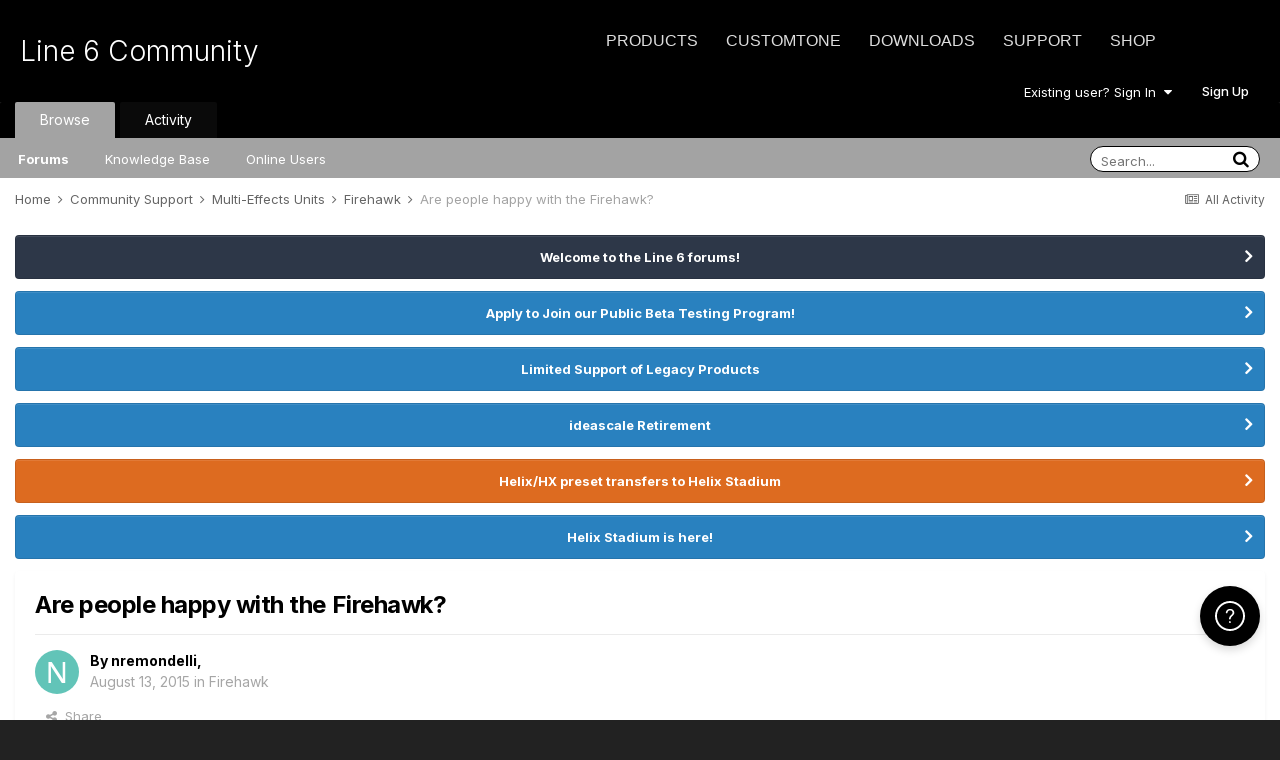

--- FILE ---
content_type: text/html;charset=UTF-8
request_url: https://line6.com/support/topic/15193-are-people-happy-with-the-firehawk/
body_size: 57700
content:
<!DOCTYPE html>
<html lang="en-US" dir="ltr">
	<head class="header">
		<title>Are people happy with the Firehawk? - Firehawk - Line 6 Community</title>
		
			<!-- Google Tag Manager -->
<script>(function(w,d,s,l,i){w[l]=w[l]||[];w[l].push({'gtm.start':
new Date().getTime(),event:'gtm.js'});var f=d.getElementsByTagName(s)[0],
j=d.createElement(s),dl=l!='dataLayer'?'&l='+l:'';j.async=true;j.src=
'https://www.googletagmanager.com/gtm.js?id='+i+dl;f.parentNode.insertBefore(j,f);
})(window,document,'script','dataLayer','GTM-TNHTND');</script>
<!-- End Google Tag Manager -->
		
		<!--[if lt IE 9]>
			
		    <script src="//line6.com/support/applications/core/interface/html5shiv/html5shiv.js"></script>
		<![endif]-->
		

	<meta name="viewport" content="width=device-width, initial-scale=1">


	
	


	<meta name="twitter:card" content="summary" />



	
		
			
				<meta property="og:title" content="Are people happy with the Firehawk?">
			
		
	

	
		
			
				<meta property="og:type" content="website">
			
		
	

	
		
			
				<meta property="og:url" content="https://line6.com/support/topic/15193-are-people-happy-with-the-firehawk/">
			
		
	

	
		
			
				<meta name="description" content="With a few people complaining of slow patch changes, I was wondering if the majority of people are happy with their purchase. Reason I ask is because mind is sitting in the box still. Deciding if it&#039;s worth it before opening it up.">
			
		
	

	
		
			
				<meta property="og:description" content="With a few people complaining of slow patch changes, I was wondering if the majority of people are happy with their purchase. Reason I ask is because mind is sitting in the box still. Deciding if it&#039;s worth it before opening it up.">
			
		
	

	
		
			
				<meta property="og:updated_time" content="2019-01-23T17:16:03Z">
			
		
	

	
		
			
				<meta property="og:site_name" content="Line 6 Community">
			
		
	

	
		
			
				<meta property="og:locale" content="en_US">
			
		
	


	
		<link rel="next" href="https://line6.com/support/topic/15193-are-people-happy-with-the-firehawk/page/2/" />
	

	
		<link rel="last" href="https://line6.com/support/topic/15193-are-people-happy-with-the-firehawk/page/2/" />
	

	
		<link rel="canonical" href="https://line6.com/support/topic/15193-are-people-happy-with-the-firehawk/" />
	

	
		<link as="style" rel="preload" href="https://line6.com/support/applications/core/interface/ckeditor/ckeditor/skins/ips/editor.css?t=M289" />
	




<link rel="manifest" href="https://line6.com/support/manifest.webmanifest/">
<meta name="msapplication-config" content="https://line6.com/support/browserconfig.xml/">
<meta name="msapplication-starturl" content="/">
<meta name="application-name" content="Line 6 Community">
<meta name="apple-mobile-web-app-title" content="Line 6 Community">

	<meta name="theme-color" content="#000000">










<link rel="preload" href="//line6.com/support/applications/core/interface/font/fontawesome-webfont.woff2?v=4.7.0" as="font" crossorigin="anonymous">
		


	
		<link href="https://fonts.googleapis.com/css?family=Inter:300,300i,400,400i,500,700,700i" rel="stylesheet" referrerpolicy="origin">
	



	<link rel='stylesheet' href='https://line6.com/media/ips/uploads/css_built_3/341e4a57816af3ba440d891ca87450ff_framework.css?v=14decbfdd61679351581' media='all'>

	<link rel='stylesheet' href='https://line6.com/media/ips/uploads/css_built_3/05e81b71abe4f22d6eb8d1a929494829_responsive.css?v=14decbfdd61679351581' media='all'>

	<link rel='stylesheet' href='https://line6.com/media/ips/uploads/css_built_3/20446cf2d164adcc029377cb04d43d17_flags.css?v=14decbfdd61679351581' media='all'>

	<link rel='stylesheet' href='https://line6.com/media/ips/uploads/css_built_3/90eb5adf50a8c640f633d47fd7eb1778_core.css?v=14decbfdd61679351581' media='all'>

	<link rel='stylesheet' href='https://line6.com/media/ips/uploads/css_built_3/5a0da001ccc2200dc5625c3f3934497d_core_responsive.css?v=14decbfdd61679351581' media='all'>

	<link rel='stylesheet' href='https://line6.com/media/ips/uploads/css_built_3/62e269ced0fdab7e30e026f1d30ae516_forums.css?v=14decbfdd61679351581' media='all'>

	<link rel='stylesheet' href='https://line6.com/media/ips/uploads/css_built_3/76e62c573090645fb99a15a363d8620e_forums_responsive.css?v=14decbfdd61679351581' media='all'>

	<link rel='stylesheet' href='https://line6.com/media/ips/uploads/css_built_3/ebdea0c6a7dab6d37900b9190d3ac77b_topics.css?v=14decbfdd61679351581' media='all'>





<link rel='stylesheet' href='https://line6.com/media/ips/uploads/css_built_3/258adbb6e4f3e83cd3b355f84e3fa002_custom.css?v=14decbfdd61679351581' media='all'>




		
		

        
<script>(function(d){var s = d.createElement("script");s.setAttribute("data-account", "S273kOar9C");s.setAttribute("src", "https://cdn.userway.org/widget.js");(d.body || d.head).appendChild(s);})(document)</script><noscript>Please ensure Javascript is enabled for purposes of <a href="https://userway.org">website accessibility</a></noscript>
        
	</head>
	<body class='ipsApp ipsApp_front ipsJS_none ipsClearfix' data-controller='core.front.core.app' data-message="" data-pageApp='forums' data-pageLocation='front' data-pageModule='forums' data-pageController='topic'>
		<!-- Google Tag Manager (noscript) -->
<noscript><iframe src="https://www.googletagmanager.com/ns.html?id=GTM-TNHTND"
height="0" width="0" style="display:none;visibility:hidden"></iframe></noscript>
<!-- End Google Tag Manager (noscript) -->
        <a href='#elContent' class='ipsHide' title='Go to main content on this page' accesskey='m'>Jump to content</a>
		
		<div id='ipsLayout_header' class='ipsClearfix'>
			





			
			<header>
                
<ul id='elMobileNav' class='ipsResponsive_hideDesktop' data-controller='core.front.core.mobileNav'>
	
		
			
			
				
				
			
				
				
			
				
					<li id='elMobileBreadcrumb'>
						<a href='https://line6.com/support/forum/83-firehawk/'>
							<span>Firehawk</span>
						</a>
					</li>
				
				
			
				
				
			
		
	
	
	
	<li >
		<a data-action="defaultStream" href='https://line6.com/support/discover/'><i class="fa fa-newspaper-o" aria-hidden="true"></i></a>
	</li>

	

	
		<li class='ipsJS_show'>
			<a href='https://line6.com/support/search/'><i class='fa fa-search'></i></a>
		</li>
	
</ul>
				<div class='ipsLayout_container logo_container'>
					
<ul class="header-nav ipsResponsive_showDesktop">
    <li><a title="Products" href="/products/" class="main-item products">Products</a></li>
    <li><a title="CustomTone" href="/customtone/" class="main-item customtone">CustomTone</a></li>
    <li><a title="Downloads" href="/software/" class="main-item software">Downloads</a></li>
    <li><a title="Support" href="/support/" class="main-item support">Support</a></li>
    <li><a title="Store" href="http://shop.line6.com" class="main-item store">Shop</a></li>
</ul>
                    

<a href='https://line6.com/support/' id='elSiteTitle' accesskey='1'>Line 6 Community</a>

					

	<ul id='elUserNav' class='ipsList_inline cSignedOut ipsResponsive_showDesktop'>
		
		<li id='elSignInLink'>
			<a href='https://line6.com/support/login/' data-ipsMenu-closeOnClick="false" data-ipsMenu id='elUserSignIn'>
				Existing user? Sign In &nbsp;<i class='fa fa-caret-down'></i>
			</a>
			
<div id='elUserSignIn_menu' class='ipsMenu ipsMenu_auto ipsHide'>
	<form accept-charset='utf-8' method='post' action='https://line6.com/support/login/'>
		<input type="hidden" name="csrfKey" value="6db482bf017768609d23a477472b7c86">
		<input type="hidden" name="ref" value="aHR0cHM6Ly9saW5lNi5jb20vc3VwcG9ydC90b3BpYy8xNTE5My1hcmUtcGVvcGxlLWhhcHB5LXdpdGgtdGhlLWZpcmVoYXdrLw==">
		<div data-role="loginForm">
			
			
			
				
<div class="ipsPad ipsForm ipsForm_vertical">
	<h4 class="ipsType_sectionHead">Sign In</h4>
	<br><br>
	<ul class='ipsList_reset'>
		
		
		<li class="ipsFieldRow ipsFieldRow_fullWidth">
			<br>
			<button type="submit" name="_processLogin" value="usernamepassword" class="ipsButton ipsButton_primary ipsButton_small" id="elSignIn_submit">Sign In</button>
			
				<br>
				<p class="ipsType_right ipsType_small">
					
						<a href='https://line6.com/account/forgot.html' target="_blank" rel="noopener">
					
					Forgot your password?</a>
				</p>
			
		</li>
	</ul>
</div>
			
		</div>
	</form>
</div>
		</li>
		
			<li>
				
					<a href='https://line6.com/account/create.html' target="_blank" rel="noopener" class='ipsButton ipsButton_normal ipsButton_primary'>Sign Up</a>
				
			</li>
		
	</ul>

</div>
			</header>
			

	<nav data-controller='core.front.core.navBar' class=''>
    <div class='ipsNavBar_primary ipsLayout_container  ipsClearfix'>
			
	        
             <div id='elSearch' class='ipsPos_right' data-controller='core.front.core.quickSearch' data-default="forums_topic">
                  <form accept-charset='utf-8' action='//line6.com/support/search/' method='post'>
						<a href='#' id='elSearchFilter' data-ipsMenu data-ipsMenu-selectable='radio' data-ipsMenu-appendTo='#elSearch' class="ipsHide">
							<span data-role='searchingIn'>
								
									
										This Topic
										
										
											<input name="type" value="forums_topic" data-role="searchFilter" type="hidden">
										
											<input name="item" value="15193" data-role="searchFilter" type="hidden">
										
										
								
							</span>
							<i class='fa fa-caret-down'></i>
						</a>
						<input type="hidden" name="type" value="forums_topic" data-role="searchFilter">
						<ul id='elSearchFilter_menu' class='ipsMenu ipsMenu_selectable ipsMenu_narrow ipsHide'>
							<li class='ipsMenu_item ' data-ipsMenuValue='all'>
								<a href='https://line6.com/support/index.php?app=core&amp;module=search&amp;controller=search&amp;csrfKey=6db482bf017768609d23a477472b7c86' title='All Content'>All Content</a>
							</li>
							<li class='ipsMenu_sep'><hr></li>
							
								
								
									<li class='ipsMenu_item ipsMenu_itemChecked' data-ipsMenuValue='{&quot;type&quot;:&quot;forums_topic&quot;,&quot;item&quot;:15193}' data-options='{&quot;type&quot;:&quot;forums_topic&quot;,&quot;item&quot;:15193}'>
										<a href='#'>This Topic</a>
									</li>
								
									<li class='ipsMenu_item ' data-ipsMenuValue='{&quot;type&quot;:&quot;forums_topic&quot;,&quot;nodes&quot;:83}' data-options='{&quot;type&quot;:&quot;forums_topic&quot;,&quot;nodes&quot;:83}'>
										<a href='#'>This Forum</a>
									</li>
								
								<li class='ipsMenu_sep'><hr></li>
							
							<li data-role='globalSearchMenuOptions'></li>
							<li class='ipsMenu_item ipsMenu_itemNonSelect'>
								<a href='https://line6.com/support/search/' accesskey='4'><i class='fa fa-cog'></i> Advanced Search</a>
							</li>
						</ul>
						<input type='search' id='elSearchField' placeholder='Search...' name='q'>
						<button type='submit'><i class='fa fa-search'></i></button>

					</form>
				</div>
			
			<ul data-role="primaryNavBar" class='ipsResponsive_showDesktop ipsResponsive_block'>
				


	
		
		
			
		
		<li class='ipsNavBar_active' data-active id='elNavSecondary_1' data-role="navBarItem" data-navApp="core" data-navExt="CustomItem">
			
			
                
				<a href="https://line6.com/support/"  data-navItem-id="1" data-navDefault>
					Browse
				</a>
          		
			
			
				<ul class='ipsNavBar_secondary ' data-role='secondaryNavBar'>
					


	
		
		
			
		
		<li class='ipsNavBar_active' data-active id='elNavSecondary_10' data-role="navBarItem" data-navApp="forums" data-navExt="Forums">
			
			
                
				<a href="https://line6.com/support/index.php"  data-navItem-id="10" data-navDefault>
					Forums
				</a>          
          		
			
			
		</li>
	
	

	
		
		
		<li  id='elNavSecondary_16' data-role="navBarItem" data-navApp="cms" data-navExt="Pages">
			
			
                
				<a href="https://line6.com/support/page/kb/"  data-navItem-id="16" >
					Knowledge Base
				</a>
          		
			
			
		</li>
	
	

	
		
		
		<li  id='elNavSecondary_14' data-role="navBarItem" data-navApp="core" data-navExt="OnlineUsers">
			
			
                
				<a href="https://line6.com/support/online/"  data-navItem-id="14" >
					Online Users
				</a>
          		
			
			
		</li>
	
	

					<li class='ipsHide' id='elNavigationMore_1' data-role='navMore'>
						<a href='#' data-ipsMenu data-ipsMenu-appendTo='#elNavigationMore_1' id='elNavigationMore_1_dropdown'>More <i class='fa fa-caret-down'></i></a>
						<ul class='ipsHide ipsMenu ipsMenu_auto' id='elNavigationMore_1_dropdown_menu' data-role='moreDropdown'></ul>
					</li>
				</ul>
			
		</li>
	
	

	
		
		
		<li  id='elNavSecondary_2' data-role="navBarItem" data-navApp="core" data-navExt="CustomItem">
			
			
                
				<a href="https://line6.com/support/discover/"  data-navItem-id="2" >
					Activity
				</a>
          		
			
			
				<ul class='ipsNavBar_secondary ipsHide' data-role='secondaryNavBar'>
					


	
		
		
		<li  id='elNavSecondary_4' data-role="navBarItem" data-navApp="core" data-navExt="AllActivity">
			
			
                
				<a href="https://line6.com/support/discover/"  data-navItem-id="4" >
					All Activity
				</a>
          		
			
			
		</li>
	
	

	
	

	
	

	
	

	
		
		
		<li  id='elNavSecondary_8' data-role="navBarItem" data-navApp="core" data-navExt="Search">
			
			
                
				<a href="https://line6.com/support/search/"  data-navItem-id="8" >
					Search
				</a>
          		
			
			
		</li>
	
	

					<li class='ipsHide' id='elNavigationMore_2' data-role='navMore'>
						<a href='#' data-ipsMenu data-ipsMenu-appendTo='#elNavigationMore_2' id='elNavigationMore_2_dropdown'>More <i class='fa fa-caret-down'></i></a>
						<ul class='ipsHide ipsMenu ipsMenu_auto' id='elNavigationMore_2_dropdown_menu' data-role='moreDropdown'></ul>
					</li>
				</ul>
			
		</li>
	
	

				<li class='ipsHide' id='elNavigationMore' data-role='navMore'>
					<a href='#' data-ipsMenu data-ipsMenu-appendTo='#elNavigationMore' id='elNavigationMore_dropdown'>More</a>
					<ul class='ipsNavBar_secondary ipsHide' data-role='secondaryNavBar'>
						<li class='ipsHide' id='elNavigationMore_more' data-role='navMore'>
							<a href='#' data-ipsMenu data-ipsMenu-appendTo='#elNavigationMore_more' id='elNavigationMore_more_dropdown'>More <i class='fa fa-caret-down'></i></a>
							<ul class='ipsHide ipsMenu ipsMenu_auto' id='elNavigationMore_more_dropdown_menu' data-role='moreDropdown'></ul>
						</li>
					</ul>
				</li>
			</ul>
		</div>
	</nav>

		</div>
		<main id='ipsLayout_body' class='ipsLayout_container'>
			<div id='ipsLayout_contentArea'>
				<div id='ipsLayout_contentWrapper'>
					
<nav class='ipsBreadcrumb ipsBreadcrumb_top ipsFaded_withHover'>
	

	<ul class='ipsList_inline ipsPos_right'>
		
		<li >
			<a data-action="defaultStream" class='ipsType_light '  href='https://line6.com/support/discover/'><i class="fa fa-newspaper-o" aria-hidden="true"></i> <span>All Activity</span></a>
		</li>
		
	</ul>

	<ul data-role="breadcrumbList">
		<li>
			<a title="Home" href='https://line6.com/support/'>
				<span>Home <i class='fa fa-angle-right'></i></span>
			</a>
		</li>
		
		
			<li>
				
					<a href='https://line6.com/support/forum/14-community-support/'>
						<span>Community Support <i class='fa fa-angle-right' aria-hidden="true"></i></span>
					</a>
				
			</li>
		
			<li>
				
					<a href='https://line6.com/support/forum/17-multi-effects-units/'>
						<span>Multi-Effects Units <i class='fa fa-angle-right' aria-hidden="true"></i></span>
					</a>
				
			</li>
		
			<li>
				
					<a href='https://line6.com/support/forum/83-firehawk/'>
						<span>Firehawk <i class='fa fa-angle-right' aria-hidden="true"></i></span>
					</a>
				
			</li>
		
			<li>
				
					Are people happy with the Firehawk?
				
			</li>
		
	</ul>
</nav>
					
					<div id='ipsLayout_mainArea'>
						<a id='elContent'></a>
						
						
						
						

	


	<div class='cAnnouncementsContent'>
		
		<div class='cAnnouncementContentTop ipsAnnouncement ipsMessage_none ipsType_center'>
            
			<a href='https://line6.com/support/announcement/2-welcome-to-the-line-6-forums/' data-ipsDialog data-ipsDialog-title="Welcome to the Line 6 forums!">Welcome to the Line 6 forums!</a>
            
		</div>
		
		<div class='cAnnouncementContentTop ipsAnnouncement ipsMessage_information ipsType_center'>
            
			<a href='https://line6.com/support/announcement/105-apply-to-join-our-public-beta-testing-program/' data-ipsDialog data-ipsDialog-title="Apply to Join our Public Beta Testing Program!">Apply to Join our Public Beta Testing Program!</a>
            
		</div>
		
		<div class='cAnnouncementContentTop ipsAnnouncement ipsMessage_information ipsType_center'>
            
			<a href='https://line6.com/support/announcement/108-limited-support-of-legacy-products/' data-ipsDialog data-ipsDialog-title="Limited Support of Legacy Products">Limited Support of Legacy Products</a>
            
		</div>
		
		<div class='cAnnouncementContentTop ipsAnnouncement ipsMessage_information ipsType_center'>
            
			<a href='https://line6.com/support/announcement/117-ideascale-retirement/' data-ipsDialog data-ipsDialog-title="ideascale Retirement">ideascale Retirement</a>
            
		</div>
		
		<div class='cAnnouncementContentTop ipsAnnouncement ipsMessage_warning ipsType_center'>
            
			<a href='https://line6.com/support/announcement/118-helixhx-preset-transfers-to-helix-stadium/' data-ipsDialog data-ipsDialog-title="Helix/HX preset transfers to Helix Stadium">Helix/HX preset transfers to Helix Stadium</a>
            
		</div>
		
		<div class='cAnnouncementContentTop ipsAnnouncement ipsMessage_information ipsType_center'>
            
			<a href='https://line6.com/support/announcement/119-helix-stadium-is-here/' data-ipsDialog data-ipsDialog-title="Helix Stadium is here!">Helix Stadium is here!</a>
            
		</div>
		
	</div>



						



<div class="ipsPageHeader ipsResponsive_pull ipsBox ipsPadding sm:ipsPadding:half ipsMargin_bottom">
	
	<div class="ipsFlex ipsFlex-ai:center ipsFlex-fw:wrap ipsGap:4">
		<div class="ipsFlex-flex:11">
			<h1 class="ipsType_pageTitle ipsContained_container">
				

				
				
					<span class="ipsType_break ipsContained">
						<span>Are people happy with the Firehawk?</span>
					</span>
				
			</h1>
			
			
		</div>
		
	</div>
	<hr class="ipsHr">
	<div class="ipsPageHeader__meta ipsFlex ipsFlex-jc:between ipsFlex-ai:center ipsFlex-fw:wrap ipsGap:3">
		<div class="ipsFlex-flex:11">
			<div class="ipsPhotoPanel ipsPhotoPanel_mini ipsPhotoPanel_notPhone ipsClearfix">
				


	<a href="https://line6.com/support/profile/145341-nremondelli/" rel="nofollow" data-ipsHover data-ipsHover-width="370" data-ipsHover-target="https://line6.com/support/profile/145341-nremondelli/?do=hovercard" class="ipsUserPhoto ipsUserPhoto_mini" title="Go to nremondelli's profile">
		<img src='data:image/svg+xml,%3Csvg%20xmlns%3D%22http%3A%2F%2Fwww.w3.org%2F2000%2Fsvg%22%20viewBox%3D%220%200%201024%201024%22%20style%3D%22background%3A%2362c4b8%22%3E%3Cg%3E%3Ctext%20text-anchor%3D%22middle%22%20dy%3D%22.35em%22%20x%3D%22512%22%20y%3D%22512%22%20fill%3D%22%23ffffff%22%20font-size%3D%22700%22%20font-family%3D%22-apple-system%2C%20BlinkMacSystemFont%2C%20Roboto%2C%20Helvetica%2C%20Arial%2C%20sans-serif%22%3EN%3C%2Ftext%3E%3C%2Fg%3E%3C%2Fsvg%3E' alt='nremondelli' loading="lazy">
	</a>

				<div>
					<p class="ipsType_reset ipsType_blendLinks">
						<span class="ipsType_normal">
						
							<strong>By 


<a href='https://line6.com/support/profile/145341-nremondelli/' rel="nofollow" data-ipsHover data-ipsHover-width='370' data-ipsHover-target='https://line6.com/support/profile/145341-nremondelli/?do=hovercard&amp;referrer=https%253A%252F%252Fline6.com%252Fsupport%252Ftopic%252F15193-are-people-happy-with-the-firehawk%252F' title="Go to nremondelli's profile" class="ipsType_break">nremondelli</a>, </strong><br>
							<span class="ipsType_light"><time datetime='2015-08-13T23:53:08Z' title='08/13/2015 11:53  PM' data-short='10 yr'>August 13, 2015</time> in <a href="https://line6.com/support/forum/83-firehawk/">Firehawk</a></span>
						
						</span>
					</p>
				</div>
			</div>
		</div>
		
			<div class="ipsFlex-flex:01 ipsResponsive_hidePhone">
				<div class="ipsFlex ipsFlex-ai:center ipsFlex-jc:center ipsGap:3 ipsGap_row:0">
					
						


    <a href='#elShareItem_1425969054_menu' id='elShareItem_1425969054' data-ipsMenu class='ipsShareButton ipsButton ipsButton_verySmall ipsButton_link ipsButton_link--light'>
        <span><i class='fa fa-share-alt'></i></span> &nbsp;Share
    </a>

    <div class='ipsPadding ipsMenu ipsMenu_auto ipsHide' id='elShareItem_1425969054_menu' data-controller="core.front.core.sharelink">
        <ul class='ipsList_inline'>
            
                <li>
<a href="http://twitter.com/share?url=https%3A%2F%2Fline6.com%2Fsupport%2Ftopic%2F15193-are-people-happy-with-the-firehawk%2F" class="cShareLink cShareLink_twitter" target="_blank" data-role="shareLink" title='Share on Twitter' data-ipsTooltip rel='nofollow noopener'>
	<i class="fa fa-twitter"></i>
</a></li>
            
                <li>
<a href="https://www.facebook.com/sharer/sharer.php?u=https%3A%2F%2Fline6.com%2Fsupport%2Ftopic%2F15193-are-people-happy-with-the-firehawk%2F" class="cShareLink cShareLink_facebook" target="_blank" data-role="shareLink" title='Share on Facebook' data-ipsTooltip rel='noopener nofollow'>
	<i class="fa fa-facebook"></i>
</a></li>
            
                <li>
<a href="http://www.reddit.com/submit?url=https%3A%2F%2Fline6.com%2Fsupport%2Ftopic%2F15193-are-people-happy-with-the-firehawk%2F&amp;title=Are+people+happy+with+the+Firehawk%3F" rel="nofollow" class="cShareLink cShareLink_reddit" target="_blank" title='Share on Reddit' data-ipsTooltip rel='noopener'>
	<i class="fa fa-reddit"></i>
</a></li>
            
                <li>
<a href="http://pinterest.com/pin/create/button/?url=https://line6.com/support/topic/15193-are-people-happy-with-the-firehawk/&amp;media=" class="cShareLink cShareLink_pinterest" rel="nofollow" target="_blank" data-role="shareLink" title='Share on Pinterest' data-ipsTooltip rel='noopener'>
	<i class="fa fa-pinterest"></i>
</a></li>
            
        </ul>
        
            <hr class='ipsHr'>
            <button class='ipsHide ipsButton ipsButton_verySmall ipsButton_light ipsButton_fullWidth ipsMargin_top:half' data-controller='core.front.core.webshare' data-role='webShare' data-webShareTitle='Are people happy with the Firehawk?' data-webShareText='Are people happy with the Firehawk?' data-webShareUrl='https://line6.com/support/topic/15193-are-people-happy-with-the-firehawk/'>More sharing options...</button>
        
    </div>

					
					



					

<div data-followApp='forums' data-followArea='topic' data-followID='15193' data-controller='core.front.core.followButton'>
	

	<a href='https://line6.com/support/login/' rel="nofollow" class="ipsFollow ipsPos_middle ipsButton ipsButton_light ipsButton_verySmall ipsButton_disabled" data-role="followButton" data-ipsTooltip title='Sign in to follow this'>
		<span>Followers</span>
		<span class='ipsCommentCount'>0</span>
	</a>

</div>
				</div>
			</div>
					
	</div>
	
	
</div>






<div class="ipsClearfix">
	<ul class="ipsToolList ipsToolList_horizontal ipsClearfix ipsSpacer_both ">
		
			<li class="ipsToolList_primaryAction">
				<span data-controller="forums.front.topic.reply">
					
						<a href="#replyForm" rel="nofollow" class="ipsButton ipsButton_important ipsButton_medium ipsButton_fullWidth" data-action="replyToTopic">Reply to this topic</a>
					
				</span>
			</li>
		
		
			<li class="ipsResponsive_hidePhone">
				
					<a href="https://line6.com/support/forum/83-firehawk/?do=add" rel="nofollow" class="ipsButton ipsButton_link ipsButton_medium ipsButton_fullWidth" title="Start a new topic in this forum">Start new topic</a>
				
			</li>
		
		
	</ul>
</div>

<div id="comments" data-controller="core.front.core.commentFeed,forums.front.topic.view, core.front.core.ignoredComments"  data-baseurl="https://line6.com/support/topic/15193-are-people-happy-with-the-firehawk/"  data-feedid="topic-15193" class="cTopic ipsClear ipsSpacer_top">
	
			

				<div class="ipsBox ipsResponsive_pull ipsPadding:half ipsClearfix ipsClear ipsMargin_bottom">
					
					
						


	
	<ul class='ipsPagination' id='elPagination_33d5a459fd3a87328407571ba982c114_1345939379' data-ipsPagination-seoPagination='true' data-pages='2' data-ipsPagination  data-ipsPagination-pages="2" data-ipsPagination-perPage='40'>
		
			
				<li class='ipsPagination_first ipsPagination_inactive'><a href='https://line6.com/support/topic/15193-are-people-happy-with-the-firehawk/#comments' rel="first" data-page='1' data-ipsTooltip title='First page'><i class='fa fa-angle-double-left'></i></a></li>
				<li class='ipsPagination_prev ipsPagination_inactive'><a href='https://line6.com/support/topic/15193-are-people-happy-with-the-firehawk/#comments' rel="prev" data-page='0' data-ipsTooltip title='Previous page'>Prev</a></li>
			
			<li class='ipsPagination_page ipsPagination_active'><a href='https://line6.com/support/topic/15193-are-people-happy-with-the-firehawk/#comments' data-page='1'>1</a></li>
			
				
					<li class='ipsPagination_page'><a href='https://line6.com/support/topic/15193-are-people-happy-with-the-firehawk/page/2/#comments' data-page='2'>2</a></li>
				
				<li class='ipsPagination_next'><a href='https://line6.com/support/topic/15193-are-people-happy-with-the-firehawk/page/2/#comments' rel="next" data-page='2' data-ipsTooltip title='Next page'>Next</a></li>
				<li class='ipsPagination_last'><a href='https://line6.com/support/topic/15193-are-people-happy-with-the-firehawk/page/2/#comments' rel="last" data-page='2' data-ipsTooltip title='Last page'><i class='fa fa-angle-double-right'></i></a></li>
			
			
				<li class='ipsPagination_pageJump'>
					<a href='#' data-ipsMenu data-ipsMenu-closeOnClick='false' data-ipsMenu-appendTo='#elPagination_33d5a459fd3a87328407571ba982c114_1345939379' id='elPagination_33d5a459fd3a87328407571ba982c114_1345939379_jump'>Page 1 of 2 &nbsp;<i class='fa fa-caret-down'></i></a>
					<div class='ipsMenu ipsMenu_narrow ipsPadding ipsHide' id='elPagination_33d5a459fd3a87328407571ba982c114_1345939379_jump_menu'>
						<form accept-charset='utf-8' method='post' action='https://line6.com/support/topic/15193-are-people-happy-with-the-firehawk/#comments' data-role="pageJump" data-baseUrl='#'>
							<ul class='ipsForm ipsForm_horizontal'>
								<li class='ipsFieldRow'>
									<input type='number' min='1' max='2' placeholder='Page number' class='ipsField_fullWidth' name='page'>
								</li>
								<li class='ipsFieldRow ipsFieldRow_fullWidth'>
									<input type='submit' class='ipsButton_fullWidth ipsButton ipsButton_verySmall ipsButton_primary' value='Go'>
								</li>
							</ul>
						</form>
					</div>
				</li>
			
		
	</ul>

					
				</div>
			
	

	

<div data-controller='core.front.core.recommendedComments' data-url='https://line6.com/support/topic/15193-are-people-happy-with-the-firehawk/?recommended=comments' class='ipsRecommendedComments ipsHide'>
	<div data-role="recommendedComments">
		<h2 class='ipsType_sectionHead ipsType_large ipsType_bold ipsMargin_bottom'>Recommended Posts</h2>
		
	</div>
</div>
	
	<div id="elPostFeed" data-role="commentFeed" data-controller="core.front.core.moderation" >
		<form action="https://line6.com/support/topic/15193-are-people-happy-with-the-firehawk/?csrfKey=6db482bf017768609d23a477472b7c86&amp;do=multimodComment" method="post" data-ipspageaction data-role="moderationTools">
			
			
				

					

					
					



<a id='comment-111094'></a>
<article  id='elComment_111094' class='cPost ipsBox ipsResponsive_pull  ipsComment  ipsComment_parent ipsClearfix ipsClear ipsColumns ipsColumns_noSpacing ipsColumns_collapsePhone    '>
	

	

	<div class='cAuthorPane_mobile ipsResponsive_showPhone'>
		<div class='cAuthorPane_photo'>
			<div class='cAuthorPane_photoWrap'>
				


	<a href="https://line6.com/support/profile/145341-nremondelli/" rel="nofollow" data-ipsHover data-ipsHover-width="370" data-ipsHover-target="https://line6.com/support/profile/145341-nremondelli/?do=hovercard" class="ipsUserPhoto ipsUserPhoto_large" title="Go to nremondelli's profile">
		<img src='data:image/svg+xml,%3Csvg%20xmlns%3D%22http%3A%2F%2Fwww.w3.org%2F2000%2Fsvg%22%20viewBox%3D%220%200%201024%201024%22%20style%3D%22background%3A%2362c4b8%22%3E%3Cg%3E%3Ctext%20text-anchor%3D%22middle%22%20dy%3D%22.35em%22%20x%3D%22512%22%20y%3D%22512%22%20fill%3D%22%23ffffff%22%20font-size%3D%22700%22%20font-family%3D%22-apple-system%2C%20BlinkMacSystemFont%2C%20Roboto%2C%20Helvetica%2C%20Arial%2C%20sans-serif%22%3EN%3C%2Ftext%3E%3C%2Fg%3E%3C%2Fsvg%3E' alt='nremondelli' loading="lazy">
	</a>

				
				
					<a href="https://line6.com/support/profile/145341-nremondelli/badges/" rel="nofollow">
						
<img src='https://line6.com/support/uploads/monthly_2022_03/5_Explorer.svg' loading="lazy" alt="Explorer" class="cAuthorPane_badge cAuthorPane_badge--rank ipsOutline ipsOutline:2px" data-ipsTooltip title="Rank: Explorer (4/14)">
					</a>
				
			</div>
		</div>
		<div class='cAuthorPane_content'>
			<h3 class='ipsType_sectionHead cAuthorPane_author ipsType_break ipsType_blendLinks ipsFlex ipsFlex-ai:center'>
				


<a href='https://line6.com/support/profile/145341-nremondelli/' rel="nofollow" data-ipsHover data-ipsHover-width='370' data-ipsHover-target='https://line6.com/support/profile/145341-nremondelli/?do=hovercard&amp;referrer=https%253A%252F%252Fline6.com%252Fsupport%252Ftopic%252F15193-are-people-happy-with-the-firehawk%252F' title="Go to nremondelli's profile" class="ipsType_break"><span style='color:#'>nremondelli</span></a>
			</h3>
			<div class='ipsType_light ipsType_reset'>
				<a href='https://line6.com/support/topic/15193-are-people-happy-with-the-firehawk/?do=findComment&amp;comment=111094' rel="nofollow" class='ipsType_blendLinks'>Posted <time datetime='2015-08-13T23:53:08Z' title='08/13/2015 11:53  PM' data-short='10 yr'>August 13, 2015</time></a>
				
			</div>
		</div>
	</div>
	<aside class='ipsComment_author cAuthorPane ipsColumn ipsColumn_medium ipsResponsive_hidePhone'>
		<h3 class='ipsType_sectionHead cAuthorPane_author ipsType_blendLinks ipsType_break'><strong>


<a href='https://line6.com/support/profile/145341-nremondelli/' rel="nofollow" data-ipsHover data-ipsHover-width='370' data-ipsHover-target='https://line6.com/support/profile/145341-nremondelli/?do=hovercard&amp;referrer=https%253A%252F%252Fline6.com%252Fsupport%252Ftopic%252F15193-are-people-happy-with-the-firehawk%252F' title="Go to nremondelli's profile" class="ipsType_break">nremondelli</a></strong>
			
		</h3>
		<ul class='cAuthorPane_info ipsList_reset'>
			<li data-role='photo' class='cAuthorPane_photo'>
				<div class='cAuthorPane_photoWrap'>
					


	<a href="https://line6.com/support/profile/145341-nremondelli/" rel="nofollow" data-ipsHover data-ipsHover-width="370" data-ipsHover-target="https://line6.com/support/profile/145341-nremondelli/?do=hovercard" class="ipsUserPhoto ipsUserPhoto_large" title="Go to nremondelli's profile">
		<img src='data:image/svg+xml,%3Csvg%20xmlns%3D%22http%3A%2F%2Fwww.w3.org%2F2000%2Fsvg%22%20viewBox%3D%220%200%201024%201024%22%20style%3D%22background%3A%2362c4b8%22%3E%3Cg%3E%3Ctext%20text-anchor%3D%22middle%22%20dy%3D%22.35em%22%20x%3D%22512%22%20y%3D%22512%22%20fill%3D%22%23ffffff%22%20font-size%3D%22700%22%20font-family%3D%22-apple-system%2C%20BlinkMacSystemFont%2C%20Roboto%2C%20Helvetica%2C%20Arial%2C%20sans-serif%22%3EN%3C%2Ftext%3E%3C%2Fg%3E%3C%2Fsvg%3E' alt='nremondelli' loading="lazy">
	</a>

					
					
						
<img src='https://line6.com/support/uploads/monthly_2022_03/5_Explorer.svg' loading="lazy" alt="Explorer" class="cAuthorPane_badge cAuthorPane_badge--rank ipsOutline ipsOutline:2px" data-ipsTooltip title="Rank: Explorer (4/14)">
					
				</div>
			</li>
			
				<li data-role='group'><span style='color:#'>Members</span></li>
				
			
			
				<li data-role='stats' class='ipsMargin_top'>
					<ul class="ipsList_reset ipsType_light ipsFlex ipsFlex-ai:center ipsFlex-jc:center ipsGap_row:2 cAuthorPane_stats">
						<li>
							
								<a href="https://line6.com/support/profile/145341-nremondelli/content/" rel="nofollow" title="27 posts" data-ipsTooltip class="ipsType_blendLinks">
							
								<i class="fa fa-comment"></i> 27
							
								</a>
							
						</li>
						
					</ul>
				</li>
			
			
				

			
		</ul>
	</aside>
	<div class='ipsColumn ipsColumn_fluid ipsMargin:none'>
		

<div id='comment-111094_wrap' data-controller='core.front.core.comment' data-commentApp='forums' data-commentType='forums' data-commentID="111094" data-quoteData='{&quot;userid&quot;:145341,&quot;username&quot;:&quot;nremondelli&quot;,&quot;timestamp&quot;:1439509988,&quot;contentapp&quot;:&quot;forums&quot;,&quot;contenttype&quot;:&quot;forums&quot;,&quot;contentid&quot;:15193,&quot;contentclass&quot;:&quot;forums_Topic&quot;,&quot;contentcommentid&quot;:111094}' class='ipsComment_content ipsType_medium'>

	<div class='ipsComment_meta ipsType_light ipsFlex ipsFlex-ai:center ipsFlex-jc:between ipsFlex-fd:row-reverse'>
		<div class='ipsType_light ipsType_reset ipsType_blendLinks ipsComment_toolWrap'>
			<div class='ipsResponsive_hidePhone ipsComment_badges'>
				<ul class='ipsList_reset ipsFlex ipsFlex-jc:end ipsFlex-fw:wrap ipsGap:2 ipsGap_row:1'>
					
					
					
					
					
				</ul>
			</div>
			<ul class='ipsList_reset ipsComment_tools'>
				<li>
					<a href='#elControls_111094_menu' class='ipsComment_ellipsis' id='elControls_111094' title='More options...' data-ipsMenu data-ipsMenu-appendTo='#comment-111094_wrap'><i class='fa fa-ellipsis-h'></i></a>
					<ul id='elControls_111094_menu' class='ipsMenu ipsMenu_narrow ipsHide'>
						
						
							<li class='ipsMenu_item'><a href='https://line6.com/support/topic/15193-are-people-happy-with-the-firehawk/' title='Share this post' data-ipsDialog data-ipsDialog-size='narrow' data-ipsDialog-content='#elShareComment_111094_menu' data-ipsDialog-title="Share this post" id='elSharePost_111094' data-role='shareComment'>Share</a></li>
						
                        
						
						
						
							
								
							
							
							
							
							
							
						
					</ul>
				</li>
				
			</ul>
		</div>

		<div class='ipsType_reset ipsResponsive_hidePhone'>
			<a href='https://line6.com/support/topic/15193-are-people-happy-with-the-firehawk/?do=findComment&amp;comment=111094' rel="nofollow" class='ipsType_blendLinks'>Posted <time datetime='2015-08-13T23:53:08Z' title='08/13/2015 11:53  PM' data-short='10 yr'>August 13, 2015</time></a>
			
			<span class='ipsResponsive_hidePhone'>
				
				
			</span>
		</div>
	</div>

	

    

	<div class='cPost_contentWrap'>
		
		<div data-role='commentContent' class='ipsType_normal ipsType_richText ipsPadding_bottom ipsContained' data-controller='core.front.core.lightboxedImages'>
			<p>With a few people complaining of slow patch changes, I was wondering if the majority of people are happy with their purchase. Reason I ask is because mind is sitting in the box still. Deciding if it's worth it before opening it up. </p>

			
		</div>

		
			<div class='ipsItemControls'>
				
					
						

	<div data-controller='core.front.core.reaction' class='ipsItemControls_right ipsClearfix '>	
		<div class='ipsReact ipsPos_right'>
			
				
				<div class='ipsReact_blurb ' data-role='reactionBlurb'>
					
						

	
	<ul class='ipsReact_reactions'>
		
		
			
				
				<li class='ipsReact_reactCount'>
					
						<span data-ipsTooltip title="Upvote">
					
							<span>
								<img src='https://line6.com/media/ips/uploads/reactions/react_up.png' alt="Upvote" loading="lazy">
							</span>
							<span>
								1
							</span>
					
						</span>
					
				</li>
			
		
			
				
				<li class='ipsReact_reactCount'>
					
						<span data-ipsTooltip title="Downvote">
					
							<span>
								<img src='https://line6.com/media/ips/uploads/reactions/react_down.png' alt="Downvote" loading="lazy">
							</span>
							<span>
								1
							</span>
					
						</span>
					
				</li>
			
		
	</ul>

					
				</div>
			
			
			
		</div>
	</div>

					
				
				<ul class='ipsComment_controls ipsClearfix ipsItemControls_left' data-role="commentControls">
					
						
							<li data-ipsQuote-editor='topic_comment' data-ipsQuote-target='#comment-111094' class='ipsJS_show'>
								<button class='ipsButton ipsButton_light ipsButton_verySmall ipsButton_narrow cMultiQuote ipsHide' data-action='multiQuoteComment' data-ipsTooltip data-ipsQuote-multiQuote data-mqId='mq111094' title='MultiQuote'><i class='fa fa-plus'></i></button>
							</li>
							<li data-ipsQuote-editor='topic_comment' data-ipsQuote-target='#comment-111094' class='ipsJS_show'>
								<a href='#' data-action='quoteComment' data-ipsQuote-singleQuote>Quote</a>
							</li>
						
						
						
					
					<li class='ipsHide' data-role='commentLoading'>
						<span class='ipsLoading ipsLoading_tiny ipsLoading_noAnim'></span>
					</li>
				</ul>
			</div>
		

		
	</div>

	

	



<div class='ipsPadding ipsHide cPostShareMenu' id='elShareComment_111094_menu'>
	<h5 class='ipsType_normal ipsType_reset'>Link to comment</h5>
	
		
	
	
	<input type='text' value='https://line6.com/support/topic/15193-are-people-happy-with-the-firehawk/' class='ipsField_fullWidth'>

	
	<h5 class='ipsType_normal ipsType_reset ipsSpacer_top'>Share on other sites</h5>
	

	<ul class='ipsList_inline ipsList_noSpacing ipsClearfix' data-controller="core.front.core.sharelink">
		
			<li>
<a href="http://twitter.com/share?url=https%3A%2F%2Fline6.com%2Fsupport%2Ftopic%2F15193-are-people-happy-with-the-firehawk%2F%3Fdo%3DfindComment%26comment%3D111094" class="cShareLink cShareLink_twitter" target="_blank" data-role="shareLink" title='Share on Twitter' data-ipsTooltip rel='nofollow noopener'>
	<i class="fa fa-twitter"></i>
</a></li>
		
			<li>
<a href="https://www.facebook.com/sharer/sharer.php?u=https%3A%2F%2Fline6.com%2Fsupport%2Ftopic%2F15193-are-people-happy-with-the-firehawk%2F%3Fdo%3DfindComment%26comment%3D111094" class="cShareLink cShareLink_facebook" target="_blank" data-role="shareLink" title='Share on Facebook' data-ipsTooltip rel='noopener nofollow'>
	<i class="fa fa-facebook"></i>
</a></li>
		
			<li>
<a href="http://www.reddit.com/submit?url=https%3A%2F%2Fline6.com%2Fsupport%2Ftopic%2F15193-are-people-happy-with-the-firehawk%2F%3Fdo%3DfindComment%26comment%3D111094&amp;title=Are+people+happy+with+the+Firehawk%3F" rel="nofollow" class="cShareLink cShareLink_reddit" target="_blank" title='Share on Reddit' data-ipsTooltip rel='noopener'>
	<i class="fa fa-reddit"></i>
</a></li>
		
			<li>
<a href="http://pinterest.com/pin/create/button/?url=https://line6.com/support/topic/15193-are-people-happy-with-the-firehawk/?do=findComment%26comment=111094&amp;media=" class="cShareLink cShareLink_pinterest" rel="nofollow" target="_blank" data-role="shareLink" title='Share on Pinterest' data-ipsTooltip rel='noopener'>
	<i class="fa fa-pinterest"></i>
</a></li>
		
	</ul>


	<hr class='ipsHr'>
	<button class='ipsHide ipsButton ipsButton_small ipsButton_light ipsButton_fullWidth ipsMargin_top:half' data-controller='core.front.core.webshare' data-role='webShare' data-webShareTitle='Are people happy with the Firehawk?' data-webShareText='With a few people complaining of slow patch changes, I was wondering if the majority of people are happy with their purchase. Reason I ask is because mind is sitting in the box still. Deciding if it&#039;s worth it before opening it up.  ' data-webShareUrl='https://line6.com/support/topic/15193-are-people-happy-with-the-firehawk/?do=findComment&amp;comment=111094'>More sharing options...</button>

	
</div>
</div>
	</div>
</article>
					
					
					
				

					

					
					



<a id='comment-111099'></a>
<article  id='elComment_111099' class='cPost ipsBox ipsResponsive_pull  ipsComment  ipsComment_parent ipsClearfix ipsClear ipsColumns ipsColumns_noSpacing ipsColumns_collapsePhone    '>
	

	

	<div class='cAuthorPane_mobile ipsResponsive_showPhone'>
		<div class='cAuthorPane_photo'>
			<div class='cAuthorPane_photoWrap'>
				


	<a href="https://line6.com/support/profile/1678492-stmclee/" rel="nofollow" data-ipsHover data-ipsHover-width="370" data-ipsHover-target="https://line6.com/support/profile/1678492-stmclee/?do=hovercard" class="ipsUserPhoto ipsUserPhoto_large" title="Go to stmclee's profile">
		<img src='https://line6.com/media/ips/uploads/profile/photo-thumb-1678492.jpg' alt='stmclee' loading="lazy">
	</a>

				
				
					<a href="https://line6.com/support/profile/1678492-stmclee/badges/" rel="nofollow">
						
<img src='https://line6.com/support/uploads/monthly_2022_03/3_Apprentice.svg' loading="lazy" alt="Apprentice" class="cAuthorPane_badge cAuthorPane_badge--rank ipsOutline ipsOutline:2px" data-ipsTooltip title="Rank: Apprentice (3/14)">
					</a>
				
			</div>
		</div>
		<div class='cAuthorPane_content'>
			<h3 class='ipsType_sectionHead cAuthorPane_author ipsType_break ipsType_blendLinks ipsFlex ipsFlex-ai:center'>
				


<a href='https://line6.com/support/profile/1678492-stmclee/' rel="nofollow" data-ipsHover data-ipsHover-width='370' data-ipsHover-target='https://line6.com/support/profile/1678492-stmclee/?do=hovercard&amp;referrer=https%253A%252F%252Fline6.com%252Fsupport%252Ftopic%252F15193-are-people-happy-with-the-firehawk%252F' title="Go to stmclee's profile" class="ipsType_break"><span style='color:#'>stmclee</span></a>
			</h3>
			<div class='ipsType_light ipsType_reset'>
				<a href='https://line6.com/support/topic/15193-are-people-happy-with-the-firehawk/?do=findComment&amp;comment=111099' rel="nofollow" class='ipsType_blendLinks'>Posted <time datetime='2015-08-14T00:19:58Z' title='08/14/2015 12:19  AM' data-short='10 yr'>August 14, 2015</time></a>
				
			</div>
		</div>
	</div>
	<aside class='ipsComment_author cAuthorPane ipsColumn ipsColumn_medium ipsResponsive_hidePhone'>
		<h3 class='ipsType_sectionHead cAuthorPane_author ipsType_blendLinks ipsType_break'><strong>


<a href='https://line6.com/support/profile/1678492-stmclee/' rel="nofollow" data-ipsHover data-ipsHover-width='370' data-ipsHover-target='https://line6.com/support/profile/1678492-stmclee/?do=hovercard&amp;referrer=https%253A%252F%252Fline6.com%252Fsupport%252Ftopic%252F15193-are-people-happy-with-the-firehawk%252F' title="Go to stmclee's profile" class="ipsType_break">stmclee</a></strong>
			
		</h3>
		<ul class='cAuthorPane_info ipsList_reset'>
			<li data-role='photo' class='cAuthorPane_photo'>
				<div class='cAuthorPane_photoWrap'>
					


	<a href="https://line6.com/support/profile/1678492-stmclee/" rel="nofollow" data-ipsHover data-ipsHover-width="370" data-ipsHover-target="https://line6.com/support/profile/1678492-stmclee/?do=hovercard" class="ipsUserPhoto ipsUserPhoto_large" title="Go to stmclee's profile">
		<img src='https://line6.com/media/ips/uploads/profile/photo-thumb-1678492.jpg' alt='stmclee' loading="lazy">
	</a>

					
					
						
<img src='https://line6.com/support/uploads/monthly_2022_03/3_Apprentice.svg' loading="lazy" alt="Apprentice" class="cAuthorPane_badge cAuthorPane_badge--rank ipsOutline ipsOutline:2px" data-ipsTooltip title="Rank: Apprentice (3/14)">
					
				</div>
			</li>
			
				<li data-role='group'><span style='color:#'>Members</span></li>
				
			
			
				<li data-role='stats' class='ipsMargin_top'>
					<ul class="ipsList_reset ipsType_light ipsFlex ipsFlex-ai:center ipsFlex-jc:center ipsGap_row:2 cAuthorPane_stats">
						<li>
							
								<a href="https://line6.com/support/profile/1678492-stmclee/content/" rel="nofollow" title="20 posts" data-ipsTooltip class="ipsType_blendLinks">
							
								<i class="fa fa-comment"></i> 20
							
								</a>
							
						</li>
						
					</ul>
				</li>
			
			
				

	
	<li data-role='custom-field' class='ipsResponsive_hidePhone ipsType_break'>
		
<span class='ft'>Location</span><span class='fc'>New York</span>
	</li>
	
	<li data-role='custom-field' class='ipsResponsive_hidePhone ipsType_break'>
		
<span class="ft">Registered Products:</span><span class="fc">3</span>
	</li>
	

			
		</ul>
	</aside>
	<div class='ipsColumn ipsColumn_fluid ipsMargin:none'>
		

<div id='comment-111099_wrap' data-controller='core.front.core.comment' data-commentApp='forums' data-commentType='forums' data-commentID="111099" data-quoteData='{&quot;userid&quot;:1678492,&quot;username&quot;:&quot;stmclee&quot;,&quot;timestamp&quot;:1439511598,&quot;contentapp&quot;:&quot;forums&quot;,&quot;contenttype&quot;:&quot;forums&quot;,&quot;contentid&quot;:15193,&quot;contentclass&quot;:&quot;forums_Topic&quot;,&quot;contentcommentid&quot;:111099}' class='ipsComment_content ipsType_medium'>

	<div class='ipsComment_meta ipsType_light ipsFlex ipsFlex-ai:center ipsFlex-jc:between ipsFlex-fd:row-reverse'>
		<div class='ipsType_light ipsType_reset ipsType_blendLinks ipsComment_toolWrap'>
			<div class='ipsResponsive_hidePhone ipsComment_badges'>
				<ul class='ipsList_reset ipsFlex ipsFlex-jc:end ipsFlex-fw:wrap ipsGap:2 ipsGap_row:1'>
					
					
					
					
					
				</ul>
			</div>
			<ul class='ipsList_reset ipsComment_tools'>
				<li>
					<a href='#elControls_111099_menu' class='ipsComment_ellipsis' id='elControls_111099' title='More options...' data-ipsMenu data-ipsMenu-appendTo='#comment-111099_wrap'><i class='fa fa-ellipsis-h'></i></a>
					<ul id='elControls_111099_menu' class='ipsMenu ipsMenu_narrow ipsHide'>
						
						
							<li class='ipsMenu_item'><a href='https://line6.com/support/topic/15193-are-people-happy-with-the-firehawk/?do=findComment&amp;comment=111099' rel="nofollow" title='Share this post' data-ipsDialog data-ipsDialog-size='narrow' data-ipsDialog-content='#elShareComment_111099_menu' data-ipsDialog-title="Share this post" id='elSharePost_111099' data-role='shareComment'>Share</a></li>
						
                        
						
						
						
							
								
							
							
							
							
							
							
						
					</ul>
				</li>
				
			</ul>
		</div>

		<div class='ipsType_reset ipsResponsive_hidePhone'>
			<a href='https://line6.com/support/topic/15193-are-people-happy-with-the-firehawk/?do=findComment&amp;comment=111099' rel="nofollow" class='ipsType_blendLinks'>Posted <time datetime='2015-08-14T00:19:58Z' title='08/14/2015 12:19  AM' data-short='10 yr'>August 14, 2015</time></a>
			
			<span class='ipsResponsive_hidePhone'>
				
				
			</span>
		</div>
	</div>

	

    

	<div class='cPost_contentWrap'>
		
		<div data-role='commentContent' class='ipsType_normal ipsType_richText ipsPadding_bottom ipsContained' data-controller='core.front.core.lightboxedImages'>
			
<p>If I may express my opinion:</p>
<p> </p>
<p>I am very happy with the quality of FX's tones. I am not so happy with bluetooth connectivity. I am unhappy with the lock-ups, a lag and artifacts when switching patches.</p>
<p> </p>
<p>Aa an enthusiastic user of M13 for the past couple of years, I would be happier if FX had M13's 'easy to use' during gig and without problems listed above. I guess Helix is going to be such a multi-effect unit.</p>


			
		</div>

		
			<div class='ipsItemControls'>
				
					
						

	<div data-controller='core.front.core.reaction' class='ipsItemControls_right ipsClearfix '>	
		<div class='ipsReact ipsPos_right'>
			
				
				<div class='ipsReact_blurb ipsHide' data-role='reactionBlurb'>
					
				</div>
			
			
			
		</div>
	</div>

					
				
				<ul class='ipsComment_controls ipsClearfix ipsItemControls_left' data-role="commentControls">
					
						
							<li data-ipsQuote-editor='topic_comment' data-ipsQuote-target='#comment-111099' class='ipsJS_show'>
								<button class='ipsButton ipsButton_light ipsButton_verySmall ipsButton_narrow cMultiQuote ipsHide' data-action='multiQuoteComment' data-ipsTooltip data-ipsQuote-multiQuote data-mqId='mq111099' title='MultiQuote'><i class='fa fa-plus'></i></button>
							</li>
							<li data-ipsQuote-editor='topic_comment' data-ipsQuote-target='#comment-111099' class='ipsJS_show'>
								<a href='#' data-action='quoteComment' data-ipsQuote-singleQuote>Quote</a>
							</li>
						
						
						
					
					<li class='ipsHide' data-role='commentLoading'>
						<span class='ipsLoading ipsLoading_tiny ipsLoading_noAnim'></span>
					</li>
				</ul>
			</div>
		

		
	</div>

	

	



<div class='ipsPadding ipsHide cPostShareMenu' id='elShareComment_111099_menu'>
	<h5 class='ipsType_normal ipsType_reset'>Link to comment</h5>
	
		
	
	
	<input type='text' value='https://line6.com/support/topic/15193-are-people-happy-with-the-firehawk/?do=findComment&amp;comment=111099' class='ipsField_fullWidth'>

	
	<h5 class='ipsType_normal ipsType_reset ipsSpacer_top'>Share on other sites</h5>
	

	<ul class='ipsList_inline ipsList_noSpacing ipsClearfix' data-controller="core.front.core.sharelink">
		
			<li>
<a href="http://twitter.com/share?url=https%3A%2F%2Fline6.com%2Fsupport%2Ftopic%2F15193-are-people-happy-with-the-firehawk%2F%3Fdo%3DfindComment%26comment%3D111099" class="cShareLink cShareLink_twitter" target="_blank" data-role="shareLink" title='Share on Twitter' data-ipsTooltip rel='nofollow noopener'>
	<i class="fa fa-twitter"></i>
</a></li>
		
			<li>
<a href="https://www.facebook.com/sharer/sharer.php?u=https%3A%2F%2Fline6.com%2Fsupport%2Ftopic%2F15193-are-people-happy-with-the-firehawk%2F%3Fdo%3DfindComment%26comment%3D111099" class="cShareLink cShareLink_facebook" target="_blank" data-role="shareLink" title='Share on Facebook' data-ipsTooltip rel='noopener nofollow'>
	<i class="fa fa-facebook"></i>
</a></li>
		
			<li>
<a href="http://www.reddit.com/submit?url=https%3A%2F%2Fline6.com%2Fsupport%2Ftopic%2F15193-are-people-happy-with-the-firehawk%2F%3Fdo%3DfindComment%26comment%3D111099&amp;title=Are+people+happy+with+the+Firehawk%3F" rel="nofollow" class="cShareLink cShareLink_reddit" target="_blank" title='Share on Reddit' data-ipsTooltip rel='noopener'>
	<i class="fa fa-reddit"></i>
</a></li>
		
			<li>
<a href="http://pinterest.com/pin/create/button/?url=https://line6.com/support/topic/15193-are-people-happy-with-the-firehawk/?do=findComment%26comment=111099&amp;media=" class="cShareLink cShareLink_pinterest" rel="nofollow" target="_blank" data-role="shareLink" title='Share on Pinterest' data-ipsTooltip rel='noopener'>
	<i class="fa fa-pinterest"></i>
</a></li>
		
	</ul>


	<hr class='ipsHr'>
	<button class='ipsHide ipsButton ipsButton_small ipsButton_light ipsButton_fullWidth ipsMargin_top:half' data-controller='core.front.core.webshare' data-role='webShare' data-webShareTitle='Are people happy with the Firehawk?' data-webShareText='If I may express my opinion: 
  
I am very happy with the quality of FX&#039;s tones. I am not so happy with bluetooth connectivity. I am unhappy with the lock-ups, a lag and artifacts when switching patches. 
  
Aa an enthusiastic user of M13 for the past couple of years, I would be happier if FX had M13&#039;s &#039;easy to use&#039; during gig and without problems listed above. I guess Helix is going to be such a multi-effect unit. 
' data-webShareUrl='https://line6.com/support/topic/15193-are-people-happy-with-the-firehawk/?do=findComment&amp;comment=111099'>More sharing options...</button>

	
</div>
</div>
	</div>
</article>
					
					
					
				

					

					
					



<a id='comment-111100'></a>
<article  id='elComment_111100' class='cPost ipsBox ipsResponsive_pull  ipsComment  ipsComment_parent ipsClearfix ipsClear ipsColumns ipsColumns_noSpacing ipsColumns_collapsePhone    '>
	

	

	<div class='cAuthorPane_mobile ipsResponsive_showPhone'>
		<div class='cAuthorPane_photo'>
			<div class='cAuthorPane_photoWrap'>
				


	<a href="https://line6.com/support/profile/82812-stevekc/" rel="nofollow" data-ipsHover data-ipsHover-width="370" data-ipsHover-target="https://line6.com/support/profile/82812-stevekc/?do=hovercard" class="ipsUserPhoto ipsUserPhoto_large" title="Go to stevekc's profile">
		<img src='https://line6.com/media/ips/uploads/profile/photo-thumb-82812.jpg' alt='stevekc' loading="lazy">
	</a>

				
				
					<a href="https://line6.com/support/profile/82812-stevekc/badges/" rel="nofollow">
						
<img src='https://line6.com/support/uploads/monthly_2022_03/10_Proficient.svg' loading="lazy" alt="Proficient" class="cAuthorPane_badge cAuthorPane_badge--rank ipsOutline ipsOutline:2px" data-ipsTooltip title="Rank: Proficient (10/14)">
					</a>
				
			</div>
		</div>
		<div class='cAuthorPane_content'>
			<h3 class='ipsType_sectionHead cAuthorPane_author ipsType_break ipsType_blendLinks ipsFlex ipsFlex-ai:center'>
				


<a href='https://line6.com/support/profile/82812-stevekc/' rel="nofollow" data-ipsHover data-ipsHover-width='370' data-ipsHover-target='https://line6.com/support/profile/82812-stevekc/?do=hovercard&amp;referrer=https%253A%252F%252Fline6.com%252Fsupport%252Ftopic%252F15193-are-people-happy-with-the-firehawk%252F' title="Go to stevekc's profile" class="ipsType_break"><span style='color:#'>stevekc</span></a>
			</h3>
			<div class='ipsType_light ipsType_reset'>
				<a href='https://line6.com/support/topic/15193-are-people-happy-with-the-firehawk/?do=findComment&amp;comment=111100' rel="nofollow" class='ipsType_blendLinks'>Posted <time datetime='2015-08-14T00:31:19Z' title='08/14/2015 12:31  AM' data-short='10 yr'>August 14, 2015</time></a>
				
			</div>
		</div>
	</div>
	<aside class='ipsComment_author cAuthorPane ipsColumn ipsColumn_medium ipsResponsive_hidePhone'>
		<h3 class='ipsType_sectionHead cAuthorPane_author ipsType_blendLinks ipsType_break'><strong>


<a href='https://line6.com/support/profile/82812-stevekc/' rel="nofollow" data-ipsHover data-ipsHover-width='370' data-ipsHover-target='https://line6.com/support/profile/82812-stevekc/?do=hovercard&amp;referrer=https%253A%252F%252Fline6.com%252Fsupport%252Ftopic%252F15193-are-people-happy-with-the-firehawk%252F' title="Go to stevekc's profile" class="ipsType_break">stevekc</a></strong>
			
		</h3>
		<ul class='cAuthorPane_info ipsList_reset'>
			<li data-role='photo' class='cAuthorPane_photo'>
				<div class='cAuthorPane_photoWrap'>
					


	<a href="https://line6.com/support/profile/82812-stevekc/" rel="nofollow" data-ipsHover data-ipsHover-width="370" data-ipsHover-target="https://line6.com/support/profile/82812-stevekc/?do=hovercard" class="ipsUserPhoto ipsUserPhoto_large" title="Go to stevekc's profile">
		<img src='https://line6.com/media/ips/uploads/profile/photo-thumb-82812.jpg' alt='stevekc' loading="lazy">
	</a>

					
					
						
<img src='https://line6.com/support/uploads/monthly_2022_03/10_Proficient.svg' loading="lazy" alt="Proficient" class="cAuthorPane_badge cAuthorPane_badge--rank ipsOutline ipsOutline:2px" data-ipsTooltip title="Rank: Proficient (10/14)">
					
				</div>
			</li>
			
				<li data-role='group'><span style='color:#'>Members</span></li>
				
			
			
				<li data-role='stats' class='ipsMargin_top'>
					<ul class="ipsList_reset ipsType_light ipsFlex ipsFlex-ai:center ipsFlex-jc:center ipsGap_row:2 cAuthorPane_stats">
						<li>
							
								<a href="https://line6.com/support/profile/82812-stevekc/content/" rel="nofollow" title="665 posts" data-ipsTooltip class="ipsType_blendLinks">
							
								<i class="fa fa-comment"></i> 665
							
								</a>
							
						</li>
						
					</ul>
				</li>
			
			
				

	
	<li data-role='custom-field' class='ipsResponsive_hidePhone ipsType_break'>
		
<span class='ft'>Location</span><span class='fc'>San Luis Obispo, CA USA (central coast)</span>
	</li>
	
	<li data-role='custom-field' class='ipsResponsive_hidePhone ipsType_break'>
		
<span class="ft">Registered Products:</span><span class="fc">15</span>
	</li>
	

			
		</ul>
	</aside>
	<div class='ipsColumn ipsColumn_fluid ipsMargin:none'>
		

<div id='comment-111100_wrap' data-controller='core.front.core.comment' data-commentApp='forums' data-commentType='forums' data-commentID="111100" data-quoteData='{&quot;userid&quot;:82812,&quot;username&quot;:&quot;stevekc&quot;,&quot;timestamp&quot;:1439512279,&quot;contentapp&quot;:&quot;forums&quot;,&quot;contenttype&quot;:&quot;forums&quot;,&quot;contentid&quot;:15193,&quot;contentclass&quot;:&quot;forums_Topic&quot;,&quot;contentcommentid&quot;:111100}' class='ipsComment_content ipsType_medium'>

	<div class='ipsComment_meta ipsType_light ipsFlex ipsFlex-ai:center ipsFlex-jc:between ipsFlex-fd:row-reverse'>
		<div class='ipsType_light ipsType_reset ipsType_blendLinks ipsComment_toolWrap'>
			<div class='ipsResponsive_hidePhone ipsComment_badges'>
				<ul class='ipsList_reset ipsFlex ipsFlex-jc:end ipsFlex-fw:wrap ipsGap:2 ipsGap_row:1'>
					
					
					
					
					
				</ul>
			</div>
			<ul class='ipsList_reset ipsComment_tools'>
				<li>
					<a href='#elControls_111100_menu' class='ipsComment_ellipsis' id='elControls_111100' title='More options...' data-ipsMenu data-ipsMenu-appendTo='#comment-111100_wrap'><i class='fa fa-ellipsis-h'></i></a>
					<ul id='elControls_111100_menu' class='ipsMenu ipsMenu_narrow ipsHide'>
						
						
							<li class='ipsMenu_item'><a href='https://line6.com/support/topic/15193-are-people-happy-with-the-firehawk/?do=findComment&amp;comment=111100' rel="nofollow" title='Share this post' data-ipsDialog data-ipsDialog-size='narrow' data-ipsDialog-content='#elShareComment_111100_menu' data-ipsDialog-title="Share this post" id='elSharePost_111100' data-role='shareComment'>Share</a></li>
						
                        
						
						
						
							
								
							
							
							
							
							
							
						
					</ul>
				</li>
				
			</ul>
		</div>

		<div class='ipsType_reset ipsResponsive_hidePhone'>
			<a href='https://line6.com/support/topic/15193-are-people-happy-with-the-firehawk/?do=findComment&amp;comment=111100' rel="nofollow" class='ipsType_blendLinks'>Posted <time datetime='2015-08-14T00:31:19Z' title='08/14/2015 12:31  AM' data-short='10 yr'>August 14, 2015</time></a>
			
			<span class='ipsResponsive_hidePhone'>
				
				
			</span>
		</div>
	</div>

	

    

	<div class='cPost_contentWrap'>
		
		<div data-role='commentContent' class='ipsType_normal ipsType_richText ipsPadding_bottom ipsContained' data-controller='core.front.core.lightboxedImages'>
			<p>Ive had Firehawk FX since mid June 2015<br>Yes reading the numerous complaints here makes me wonder if we are all talking about the Firehawk FX.<br><br>The Firehawk FX + my iPhone 6 Plus has became my "go to" rig for learning new songs on headphones here is a copy of my review below.<br><a href="http://www.vguitarforums.com/smf/index.php?topic=13416.0" rel="external nofollow">http://www.vguitarforums.com/smf/index.php?topic=13416.0</a><br>--<br><span style="color:rgb(0,0,0);"><span style="font-family:Verdana;"><span style="font-size:12px;"><span style="background-color:rgb(236,237,243);">Ive been playing with a Firehawk most of the evening. There is a lot to like about it.</span></span></span></span><br><a href="https://line6.com/support/page/kb/_/effects-controllers/firehawk/firehawk-faq-r715" rel="">http://line6.com/support/page/kb/_/effects-controllers/firehawk/firehawk-faq-r715</a><br><br><span style="color:rgb(0,0,0);"><span style="font-family:Verdana;"><span style="font-size:12px;"><span style="background-color:rgb(236,237,243);">1st thing I did was install the </span></span></span></span>Firehawk FX <span style="color:rgb(0,0,0);"><span style="font-family:Verdana;"><span style="font-size:12px;"><span style="background-color:rgb(236,237,243);">ASIO USB Driver on one of my Windows 7 machines, install the Line-6 updater 1.03 app, launched and updated the Firehawk FX to latest Firmware 1.10.</span></span></span></span><br><span style="color:rgb(0,0,0);"><span style="font-family:Verdana;"><span style="font-size:12px;"><span style="background-color:rgb(236,237,243);">Ive been using my Audio Technica ATH-M50X headphones, and JTV-69 Guitar, and Installed the Firehawk Remote IOS app on my iPhone 6 Plus - the patch change delay is not bad @ 100ms ( much faster patch to patch changes compared to the sluggish Roland GR-55) and when changing patches while streaming music backing tracks over bluetooth into the Firehawk, there are </span></span></span></span><span style="color:rgb(0,0,0);"><span style="font-family:Verdana;"><span style="font-size:12px;"><span style="background-color:rgb(236,237,243);">zero audio dropouts!</span></span></span></span><br><br><span style="color:rgb(0,0,0);"><span style="font-family:Verdana;"><span style="font-size:12px;"><span style="background-color:rgb(236,237,243);">(The FireHawk's Audio over Bluetooth wireless transfer exhibits the lowest latency I have ever experienced for an iPhone Bluetooth Audio Connection!)</span></span></span></span><br><br><span style="color:rgb(0,0,0);"><span style="font-family:Verdana;"><span style="font-size:12px;"><span style="background-color:rgb(236,237,243);">The LCD Display is very crisp and legible from all off axis viewing angles, and I really like that there is a dedicated Reverb knob and FX Tweak knob, without need to dive into menus if working without the Firehawk Remote Editor running an iPhone/iPad. Many factory Preset Tones are quite usable for a gig.</span></span></span></span><br><br><span style="color:rgb(0,0,0);"><span style="font-family:Verdana;"><span style="font-size:12px;"><span style="background-color:rgb(236,237,243);">When no Tablet or iPhone / iPad is available, the latest FireHawk FX firmware 1.10 added a "Live Edit" mode - which allows adjusting all FX parameters in stand alone mode using the Expression pedal / data wheel.</span></span></span></span><br><span style="color:rgb(0,0,0);"><span style="font-family:Verdana;"><span style="font-size:12px;"><span style="background-color:rgb(236,237,243);">Firehawk FX Factory presets PDF</span></span></span></span><br><a href="http://line6.com/data/6/0a06438916a4755651e331a025/application/pdf/Firehawk%20FX%20Factory%20Presets%20-%20English%20(%20Rev%20A%20).pdf" rel="">http://line6.com/data/6/0a06438916a4755651e331a025/application/pdf/Firehawk%20FX%20Factory%20Presets%20-%20English%20(%20Rev%20A%20).pdf</a><br><br><span style="color:rgb(0,0,0);"><span style="font-family:Verdana;"><span style="font-size:12px;"><span style="background-color:rgb(236,237,243);">Its very lean on I/O compared to HD500/HD500X, ( I really miss the lack of a 3.5mm TRS Aux/MP3 input jack), and no "L6 Link", no XLR mic input, no 1/4" Aux Input - and NO Compatibility with VARIAX WORKBENCH (?) as found on every HD500/HD500X) - but having access to the nice Firehawk Remote Editor on my iPhone or iPad AIR makes for a fast / easy setup / teardown and minimal cables. The Firehawk is a bit more advanced compared to the AMPLFI products - Firehawk comes with a mix of PodFarm and HD Amp models, and the FX are decent. there is even the monophonic Synth FX from the HD500. </span></span></span></span><br><br><span style="color:rgb(0,0,0);"><span style="font-family:Verdana;"><span style="font-size:12px;"><span style="background-color:rgb(236,237,243);">the cool thing is that once the Firehawk is paired via Bluetooth with my iPhone 6 Plus , I can use any IOS music app - even synth apps like bs-16i. I can play the bs-16i keyboard on the the iPad screen and the audio output streams wirelessly over Bluetooth to Firehawk under 100 ms - which is rather amazing, considering all my prior Blutooth 4.0 LE audio streaming experiments had huge 300ms-600ms latency .</span></span></span></span><br><br><span style="color:rgb(0,0,0);"><span style="font-family:Verdana;"><span style="font-size:12px;"><span style="background-color:rgb(236,237,243);">Already I prefer Firehawk over my HD500. Firehawk is whisper quiet, excellent dynamic range - no Hum, even when I used the Normal Mag Single coil PUs on my JTV-69, and I'm in a rather noisy EMF environment in an industrial building. </span></span></span></span><br><span style="color:rgb(0,0,0);"><span style="font-family:Verdana;"><span style="font-size:12px;"><span style="background-color:rgb(236,237,243);">The Tone Matching tool actually works rather well, I was surprised that when I played arcane odd ball tunes in my iTunes library, the Line-6 Firehawk FX Tone match tool would suggest 6 or 8 patches from the cloud, and in seconds I was "in the ball park" for playing along with the tune. </span></span></span></span><br><br><a href="https://line6.com/support/topic/14293-latency-half-a-second-at-preset-change-on-firehawk/" rel="">http://line6.com/support/topic/14293-latency-half-a-second-at-preset-change-on-firehawk/</a><br><span style="color:rgb(0,0,0);"><span style="font-family:Verdana;"><span style="font-size:12px;"><span style="background-color:rgb(236,237,243);">So my questions to those who are suffering 1/2 second patch changes on Firehawk FX :</span></span></span></span><br><br><span style="color:rgb(0,0,0);"><span style="font-family:Verdana;"><span style="font-size:12px;"><span style="background-color:rgb(236,237,243);">* Have you updated to the latest 1.10 Firmware?</span></span></span></span><br><br><span style="color:rgb(0,0,0);"><span style="font-family:Verdana;"><span style="font-size:12px;"><span style="background-color:rgb(236,237,243);">* Are you using a recent IOS device that employs Bluetooth 4.0 LE ? </span></span></span></span><br><br><span style="color:rgb(0,0,0);"><span style="font-family:Verdana;"><span style="font-size:12px;"><span style="background-color:rgb(236,237,243);">i suspect if you are using an older IOS device or Android device that does not employ Bluetooth 4.0 LE (Low Energy), (like an older 1st or 2nd gen iPad) you may suffer longer patch change times.</span></span></span></span><br><br><span style="color:rgb(0,0,0);"><span style="font-family:Verdana;"><span style="font-size:12px;"><span style="background-color:rgb(236,237,243);">On my Firehawk FX - some patches do take a bit longer (but never more than 200milliseconds - it depends on what FX are changing between the two patches. </span></span></span></span><br><a href="https://line6.com/support/topic/13511-time-between-preset-swtiching-unbearable/page-2" rel="">http://line6.com/support/topic/13511-time-between-preset-swtiching-unbearable/page-2</a><br><br><span style="color:rgb(0,0,0);"><span style="font-family:Verdana;"><span style="font-size:12px;"><span style="background-color:rgb(236,237,243);">Occasionally I hear a momentary 50 millisecond burst jump in volume, and short chipmunk sounds if I change from a patch with long delay to a new one with short delay. but Id much rather suffer these minor anomalies instead of a painful 300millsecond silent gap on every patch change </span></span></span></span><span style="color:rgb(0,0,0);"><span style="font-family:Verdana;"><span style="font-size:12px;"><span style="background-color:rgb(236,237,243);">( as occurs on VG-99, GR-55) in </span></span></span></span><span style="color:rgb(0,0,0);"><span style="font-family:Verdana;"><span style="font-size:12px;"><span style="background-color:rgb(236,237,243);">exchange for zero dropouts / zero mutes on Firehawk FX when streaming my </span></span></span></span><span style="color:rgb(0,0,0);"><span style="font-family:Verdana;"><span style="font-size:12px;"><span style="background-color:rgb(236,237,243);">Audio backing tracks over </span></span></span></span><span style="color:rgb(0,0,0);"><span style="font-family:Verdana;"><span style="font-size:12px;"><span style="background-color:rgb(236,237,243);">Bluetooth </span></span></span></span><br><br><span style="color:rgb(0,0,0);"><span style="font-family:Verdana;"><span style="font-size:12px;"><span style="background-color:rgb(236,237,243);">No lockups here , never had the "A/D" Death" lights ( which I assume is not pilot error while experiencing the new Firehawk FX </span></span></span></span><span style="color:rgb(0,0,0);"><span style="font-family:Verdana;"><span style="font-size:12px;"><span style="background-color:rgb(236,237,243);">"Live Edit" mode in Firmware 1.10) </span></span></span></span><span style="color:rgb(0,0,0);"><span style="font-family:Verdana;"><span style="font-size:12px;"><span style="background-color:rgb(236,237,243);">- but I did my research and upgraded </span></span></span></span><span style="color:rgb(0,0,0);"><span style="font-family:Verdana;"><span style="font-size:12px;"><span style="background-color:rgb(236,237,243);">Firehawk FX </span></span></span></span><span style="color:rgb(0,0,0);"><span style="font-family:Verdana;"><span style="font-size:12px;"><span style="background-color:rgb(236,237,243);">to latest firmware before I even plugged any guitar into it ( recommended) </span></span></span></span><span style="color:rgb(0,0,0);"><span style="font-family:Verdana;"><span style="font-size:12px;"><span style="background-color:rgb(236,237,243);">acceptable patch change Lag ( typical for competing DSP Guitar FX Modeling gear) </span></span></span></span><br><br><span style="color:rgb(0,0,0);"><span style="font-family:Verdana;"><span style="font-size:12px;"><span style="background-color:rgb(236,237,243);">Like all my other Line-6 gear, </span></span></span></span><span style="color:rgb(0,0,0);"><span style="font-family:Verdana;"><span style="font-size:12px;"><span style="background-color:rgb(236,237,243);">after two or three firmware updates, </span></span></span></span><span style="color:rgb(0,0,0);"><span style="font-family:Verdana;"><span style="font-size:12px;"><span style="background-color:rgb(236,237,243);">the user experience improves a lot </span></span></span></span><br><br><span style="color:rgb(0,0,0);"><span style="font-family:Verdana;"><span style="font-size:12px;"><span style="background-color:rgb(236,237,243);">Good Job Line-6 ! </span></span></span></span></p>

			
		</div>

		
			<div class='ipsItemControls'>
				
					
						

	<div data-controller='core.front.core.reaction' class='ipsItemControls_right ipsClearfix '>	
		<div class='ipsReact ipsPos_right'>
			
				
				<div class='ipsReact_blurb ipsHide' data-role='reactionBlurb'>
					
				</div>
			
			
			
		</div>
	</div>

					
				
				<ul class='ipsComment_controls ipsClearfix ipsItemControls_left' data-role="commentControls">
					
						
							<li data-ipsQuote-editor='topic_comment' data-ipsQuote-target='#comment-111100' class='ipsJS_show'>
								<button class='ipsButton ipsButton_light ipsButton_verySmall ipsButton_narrow cMultiQuote ipsHide' data-action='multiQuoteComment' data-ipsTooltip data-ipsQuote-multiQuote data-mqId='mq111100' title='MultiQuote'><i class='fa fa-plus'></i></button>
							</li>
							<li data-ipsQuote-editor='topic_comment' data-ipsQuote-target='#comment-111100' class='ipsJS_show'>
								<a href='#' data-action='quoteComment' data-ipsQuote-singleQuote>Quote</a>
							</li>
						
						
						
					
					<li class='ipsHide' data-role='commentLoading'>
						<span class='ipsLoading ipsLoading_tiny ipsLoading_noAnim'></span>
					</li>
				</ul>
			</div>
		

		
	</div>

	

	



<div class='ipsPadding ipsHide cPostShareMenu' id='elShareComment_111100_menu'>
	<h5 class='ipsType_normal ipsType_reset'>Link to comment</h5>
	
		
	
	
	<input type='text' value='https://line6.com/support/topic/15193-are-people-happy-with-the-firehawk/?do=findComment&amp;comment=111100' class='ipsField_fullWidth'>

	
	<h5 class='ipsType_normal ipsType_reset ipsSpacer_top'>Share on other sites</h5>
	

	<ul class='ipsList_inline ipsList_noSpacing ipsClearfix' data-controller="core.front.core.sharelink">
		
			<li>
<a href="http://twitter.com/share?url=https%3A%2F%2Fline6.com%2Fsupport%2Ftopic%2F15193-are-people-happy-with-the-firehawk%2F%3Fdo%3DfindComment%26comment%3D111100" class="cShareLink cShareLink_twitter" target="_blank" data-role="shareLink" title='Share on Twitter' data-ipsTooltip rel='nofollow noopener'>
	<i class="fa fa-twitter"></i>
</a></li>
		
			<li>
<a href="https://www.facebook.com/sharer/sharer.php?u=https%3A%2F%2Fline6.com%2Fsupport%2Ftopic%2F15193-are-people-happy-with-the-firehawk%2F%3Fdo%3DfindComment%26comment%3D111100" class="cShareLink cShareLink_facebook" target="_blank" data-role="shareLink" title='Share on Facebook' data-ipsTooltip rel='noopener nofollow'>
	<i class="fa fa-facebook"></i>
</a></li>
		
			<li>
<a href="http://www.reddit.com/submit?url=https%3A%2F%2Fline6.com%2Fsupport%2Ftopic%2F15193-are-people-happy-with-the-firehawk%2F%3Fdo%3DfindComment%26comment%3D111100&amp;title=Are+people+happy+with+the+Firehawk%3F" rel="nofollow" class="cShareLink cShareLink_reddit" target="_blank" title='Share on Reddit' data-ipsTooltip rel='noopener'>
	<i class="fa fa-reddit"></i>
</a></li>
		
			<li>
<a href="http://pinterest.com/pin/create/button/?url=https://line6.com/support/topic/15193-are-people-happy-with-the-firehawk/?do=findComment%26comment=111100&amp;media=" class="cShareLink cShareLink_pinterest" rel="nofollow" target="_blank" data-role="shareLink" title='Share on Pinterest' data-ipsTooltip rel='noopener'>
	<i class="fa fa-pinterest"></i>
</a></li>
		
	</ul>


	<hr class='ipsHr'>
	<button class='ipsHide ipsButton ipsButton_small ipsButton_light ipsButton_fullWidth ipsMargin_top:half' data-controller='core.front.core.webshare' data-role='webShare' data-webShareTitle='Are people happy with the Firehawk?' data-webShareText='Ive had Firehawk FX since mid June 2015 Yes reading the numerous complaints here makes me wonder if we are all talking about the Firehawk FX.  The Firehawk FX + my iPhone 6 Plus has became my &quot;go to&quot; rig for learning new songs on headphones here is a copy of my review below. http://www.vguitarforums.com/smf/index.php?topic=13416.0 -- Ive been playing with a Firehawk most of the evening. There is a lot to like about it. http://line6.com/support/page/kb/_/effects-controllers/firehawk/firehawk-faq-r715  1st thing I did was install the Firehawk FX ASIO USB Driver on one of my Windows 7 machines, install the Line-6 updater 1.03 app, launched and updated the Firehawk FX to latest Firmware 1.10. Ive been using my Audio Technica ATH-M50X headphones, and JTV-69 Guitar, and Installed the Firehawk Remote IOS app on my iPhone 6 Plus - the patch change delay is not bad @ 100ms ( much faster patch to patch changes compared to the sluggish Roland GR-55) and when changing patches while streaming music backing tracks over bluetooth into the Firehawk, there are zero audio dropouts!  (The FireHawk&#039;s Audio over Bluetooth wireless transfer exhibits the lowest latency I have ever experienced for an iPhone Bluetooth Audio Connection!)  The LCD Display is very crisp and legible from all off axis viewing angles, and I really like that there is a dedicated Reverb knob and FX Tweak knob, without need to dive into menus if working without the Firehawk Remote Editor running an iPhone/iPad. Many factory Preset Tones are quite usable for a gig.  When no Tablet or iPhone / iPad is available, the latest FireHawk FX firmware 1.10 added a &quot;Live Edit&quot; mode - which allows adjusting all FX parameters in stand alone mode using the Expression pedal / data wheel. Firehawk FX Factory presets PDF http://line6.com/data/6/0a06438916a4755651e331a025/application/pdf/Firehawk%20FX%20Factory%20Presets%20-%20English%20(%20Rev%20A%20).pdf  Its very lean on I/O compared to HD500/HD500X, ( I really miss the lack of a 3.5mm TRS Aux/MP3 input jack), and no &quot;L6 Link&quot;, no XLR mic input, no 1/4&quot; Aux Input - and NO Compatibility with VARIAX WORKBENCH (?) as found on every HD500/HD500X) - but having access to the nice Firehawk Remote Editor on my iPhone or iPad AIR makes for a fast / easy setup / teardown and minimal cables. The Firehawk is a bit more advanced compared to the AMPLFI products - Firehawk comes with a mix of PodFarm and HD Amp models, and the FX are decent. there is even the monophonic Synth FX from the HD500.   the cool thing is that once the Firehawk is paired via Bluetooth with my iPhone 6 Plus , I can use any IOS music app - even synth apps like bs-16i. I can play the bs-16i keyboard on the the iPad screen and the audio output streams wirelessly over Bluetooth to Firehawk under 100 ms - which is rather amazing, considering all my prior Blutooth 4.0 LE audio streaming experiments had huge 300ms-600ms latency .  Already I prefer Firehawk over my HD500. Firehawk is whisper quiet, excellent dynamic range - no Hum, even when I used the Normal Mag Single coil PUs on my JTV-69, and I&#039;m in a rather noisy EMF environment in an industrial building.  The Tone Matching tool actually works rather well, I was surprised that when I played arcane odd ball tunes in my iTunes library, the Line-6 Firehawk FX Tone match tool would suggest 6 or 8 patches from the cloud, and in seconds I was &quot;in the ball park&quot; for playing along with the tune.   http://line6.com/support/topic/14293-latency-half-a-second-at-preset-change-on-firehawk/ So my questions to those who are suffering 1/2 second patch changes on Firehawk FX :  * Have you updated to the latest 1.10 Firmware?  * Are you using a recent IOS device that employs Bluetooth 4.0 LE ?   i suspect if you are using an older IOS device or Android device that does not employ Bluetooth 4.0 LE (Low Energy), (like an older 1st or 2nd gen iPad) you may suffer longer patch change times.  On my Firehawk FX - some patches do take a bit longer (but never more than 200milliseconds - it depends on what FX are changing between the two patches.  http://line6.com/support/topic/13511-time-between-preset-swtiching-unbearable/page-2  Occasionally I hear a momentary 50 millisecond burst jump in volume, and short chipmunk sounds if I change from a patch with long delay to a new one with short delay. but Id much rather suffer these minor anomalies instead of a painful 300millsecond silent gap on every patch change ( as occurs on VG-99, GR-55) in exchange for zero dropouts / zero mutes on Firehawk FX when streaming my Audio backing tracks over Bluetooth   No lockups here , never had the &quot;A/D&quot; Death&quot; lights ( which I assume is not pilot error while experiencing the new Firehawk FX &quot;Live Edit&quot; mode in Firmware 1.10) - but I did my research and upgraded Firehawk FX to latest firmware before I even plugged any guitar into it ( recommended) acceptable patch change Lag ( typical for competing DSP Guitar FX Modeling gear)   Like all my other Line-6 gear, after two or three firmware updates, the user experience improves a lot   Good Job Line-6 !  ' data-webShareUrl='https://line6.com/support/topic/15193-are-people-happy-with-the-firehawk/?do=findComment&amp;comment=111100'>More sharing options...</button>

	
</div>
</div>
	</div>
</article>
					
					
					
				

					

					
					



<a id='comment-111127'></a>
<article  id='elComment_111127' class='cPost ipsBox ipsResponsive_pull  ipsComment  ipsComment_parent ipsClearfix ipsClear ipsColumns ipsColumns_noSpacing ipsColumns_collapsePhone    '>
	

	

	<div class='cAuthorPane_mobile ipsResponsive_showPhone'>
		<div class='cAuthorPane_photo'>
			<div class='cAuthorPane_photoWrap'>
				


	<a href="https://line6.com/support/profile/1506823-mcbeddall/" rel="nofollow" data-ipsHover data-ipsHover-width="370" data-ipsHover-target="https://line6.com/support/profile/1506823-mcbeddall/?do=hovercard" class="ipsUserPhoto ipsUserPhoto_large" title="Go to mcbeddall's profile">
		<img src='data:image/svg+xml,%3Csvg%20xmlns%3D%22http%3A%2F%2Fwww.w3.org%2F2000%2Fsvg%22%20viewBox%3D%220%200%201024%201024%22%20style%3D%22background%3A%23acc462%22%3E%3Cg%3E%3Ctext%20text-anchor%3D%22middle%22%20dy%3D%22.35em%22%20x%3D%22512%22%20y%3D%22512%22%20fill%3D%22%23ffffff%22%20font-size%3D%22700%22%20font-family%3D%22-apple-system%2C%20BlinkMacSystemFont%2C%20Roboto%2C%20Helvetica%2C%20Arial%2C%20sans-serif%22%3EM%3C%2Ftext%3E%3C%2Fg%3E%3C%2Fsvg%3E' alt='mcbeddall' loading="lazy">
	</a>

				
				
					<a href="https://line6.com/support/profile/1506823-mcbeddall/badges/" rel="nofollow">
						
<img src='https://line6.com/support/uploads/monthly_2022_03/11_Experienced.svg' loading="lazy" alt="Experienced" class="cAuthorPane_badge cAuthorPane_badge--rank ipsOutline ipsOutline:2px" data-ipsTooltip title="Rank: Experienced (11/14)">
					</a>
				
			</div>
		</div>
		<div class='cAuthorPane_content'>
			<h3 class='ipsType_sectionHead cAuthorPane_author ipsType_break ipsType_blendLinks ipsFlex ipsFlex-ai:center'>
				


<a href='https://line6.com/support/profile/1506823-mcbeddall/' rel="nofollow" data-ipsHover data-ipsHover-width='370' data-ipsHover-target='https://line6.com/support/profile/1506823-mcbeddall/?do=hovercard&amp;referrer=https%253A%252F%252Fline6.com%252Fsupport%252Ftopic%252F15193-are-people-happy-with-the-firehawk%252F' title="Go to mcbeddall's profile" class="ipsType_break"><span style='color:#'>mcbeddall</span></a>
			</h3>
			<div class='ipsType_light ipsType_reset'>
				<a href='https://line6.com/support/topic/15193-are-people-happy-with-the-firehawk/?do=findComment&amp;comment=111127' rel="nofollow" class='ipsType_blendLinks'>Posted <time datetime='2015-08-14T08:50:53Z' title='08/14/2015 08:50  AM' data-short='10 yr'>August 14, 2015</time></a>
				
			</div>
		</div>
	</div>
	<aside class='ipsComment_author cAuthorPane ipsColumn ipsColumn_medium ipsResponsive_hidePhone'>
		<h3 class='ipsType_sectionHead cAuthorPane_author ipsType_blendLinks ipsType_break'><strong>


<a href='https://line6.com/support/profile/1506823-mcbeddall/' rel="nofollow" data-ipsHover data-ipsHover-width='370' data-ipsHover-target='https://line6.com/support/profile/1506823-mcbeddall/?do=hovercard&amp;referrer=https%253A%252F%252Fline6.com%252Fsupport%252Ftopic%252F15193-are-people-happy-with-the-firehawk%252F' title="Go to mcbeddall's profile" class="ipsType_break">mcbeddall</a></strong>
			
		</h3>
		<ul class='cAuthorPane_info ipsList_reset'>
			<li data-role='photo' class='cAuthorPane_photo'>
				<div class='cAuthorPane_photoWrap'>
					


	<a href="https://line6.com/support/profile/1506823-mcbeddall/" rel="nofollow" data-ipsHover data-ipsHover-width="370" data-ipsHover-target="https://line6.com/support/profile/1506823-mcbeddall/?do=hovercard" class="ipsUserPhoto ipsUserPhoto_large" title="Go to mcbeddall's profile">
		<img src='data:image/svg+xml,%3Csvg%20xmlns%3D%22http%3A%2F%2Fwww.w3.org%2F2000%2Fsvg%22%20viewBox%3D%220%200%201024%201024%22%20style%3D%22background%3A%23acc462%22%3E%3Cg%3E%3Ctext%20text-anchor%3D%22middle%22%20dy%3D%22.35em%22%20x%3D%22512%22%20y%3D%22512%22%20fill%3D%22%23ffffff%22%20font-size%3D%22700%22%20font-family%3D%22-apple-system%2C%20BlinkMacSystemFont%2C%20Roboto%2C%20Helvetica%2C%20Arial%2C%20sans-serif%22%3EM%3C%2Ftext%3E%3C%2Fg%3E%3C%2Fsvg%3E' alt='mcbeddall' loading="lazy">
	</a>

					
					
						
<img src='https://line6.com/support/uploads/monthly_2022_03/11_Experienced.svg' loading="lazy" alt="Experienced" class="cAuthorPane_badge cAuthorPane_badge--rank ipsOutline ipsOutline:2px" data-ipsTooltip title="Rank: Experienced (11/14)">
					
				</div>
			</li>
			
				<li data-role='group'><span style='color:#'>Members</span></li>
				
			
			
				<li data-role='stats' class='ipsMargin_top'>
					<ul class="ipsList_reset ipsType_light ipsFlex ipsFlex-ai:center ipsFlex-jc:center ipsGap_row:2 cAuthorPane_stats">
						<li>
							
								<a href="https://line6.com/support/profile/1506823-mcbeddall/content/" rel="nofollow" title="894 posts" data-ipsTooltip class="ipsType_blendLinks">
							
								<i class="fa fa-comment"></i> 894
							
								</a>
							
						</li>
						
					</ul>
				</li>
			
			
				

	
	<li data-role='custom-field' class='ipsResponsive_hidePhone ipsType_break'>
		
<span class="ft">Registered Products:</span><span class="fc">2</span>
	</li>
	

			
		</ul>
	</aside>
	<div class='ipsColumn ipsColumn_fluid ipsMargin:none'>
		

<div id='comment-111127_wrap' data-controller='core.front.core.comment' data-commentApp='forums' data-commentType='forums' data-commentID="111127" data-quoteData='{&quot;userid&quot;:1506823,&quot;username&quot;:&quot;mcbeddall&quot;,&quot;timestamp&quot;:1439542253,&quot;contentapp&quot;:&quot;forums&quot;,&quot;contenttype&quot;:&quot;forums&quot;,&quot;contentid&quot;:15193,&quot;contentclass&quot;:&quot;forums_Topic&quot;,&quot;contentcommentid&quot;:111127}' class='ipsComment_content ipsType_medium'>

	<div class='ipsComment_meta ipsType_light ipsFlex ipsFlex-ai:center ipsFlex-jc:between ipsFlex-fd:row-reverse'>
		<div class='ipsType_light ipsType_reset ipsType_blendLinks ipsComment_toolWrap'>
			<div class='ipsResponsive_hidePhone ipsComment_badges'>
				<ul class='ipsList_reset ipsFlex ipsFlex-jc:end ipsFlex-fw:wrap ipsGap:2 ipsGap_row:1'>
					
					
					
					
					
				</ul>
			</div>
			<ul class='ipsList_reset ipsComment_tools'>
				<li>
					<a href='#elControls_111127_menu' class='ipsComment_ellipsis' id='elControls_111127' title='More options...' data-ipsMenu data-ipsMenu-appendTo='#comment-111127_wrap'><i class='fa fa-ellipsis-h'></i></a>
					<ul id='elControls_111127_menu' class='ipsMenu ipsMenu_narrow ipsHide'>
						
						
							<li class='ipsMenu_item'><a href='https://line6.com/support/topic/15193-are-people-happy-with-the-firehawk/?do=findComment&amp;comment=111127' rel="nofollow" title='Share this post' data-ipsDialog data-ipsDialog-size='narrow' data-ipsDialog-content='#elShareComment_111127_menu' data-ipsDialog-title="Share this post" id='elSharePost_111127' data-role='shareComment'>Share</a></li>
						
                        
						
						
						
							
								
							
							
							
							
							
							
						
					</ul>
				</li>
				
			</ul>
		</div>

		<div class='ipsType_reset ipsResponsive_hidePhone'>
			<a href='https://line6.com/support/topic/15193-are-people-happy-with-the-firehawk/?do=findComment&amp;comment=111127' rel="nofollow" class='ipsType_blendLinks'>Posted <time datetime='2015-08-14T08:50:53Z' title='08/14/2015 08:50  AM' data-short='10 yr'>August 14, 2015</time></a>
			
			<span class='ipsResponsive_hidePhone'>
				
				
			</span>
		</div>
	</div>

	

    

	<div class='cPost_contentWrap'>
		
		<div data-role='commentContent' class='ipsType_normal ipsType_richText ipsPadding_bottom ipsContained' data-controller='core.front.core.lightboxedImages'>
			
<p>I recorded with mine for the first time a few nights ago and I had a really good experience doing that, it was super easy to set up, zero latency and the tracks sounded exactly how I intended,and I intended them to be awesome!</p>
<p>The sounds I'm getting through headphones are incredible, I literally could not be happier with the sound of this thing, going through my amp takes a bit more tweaking but the end results are very very good</p>
<p>for live use however I find the firehawk a struggle, the patch changes are too long and noisy with pops,crackles,warping sounds etc they are noticeable even with a full band blaring away so if you switch patches often it is sure to be a big frustration, they are fixing it though so who knows? By the time you open the box and programme all your tones into it the fix might not be too far away</p>


			
		</div>

		
			<div class='ipsItemControls'>
				
					
						

	<div data-controller='core.front.core.reaction' class='ipsItemControls_right ipsClearfix '>	
		<div class='ipsReact ipsPos_right'>
			
				
				<div class='ipsReact_blurb ipsHide' data-role='reactionBlurb'>
					
				</div>
			
			
			
		</div>
	</div>

					
				
				<ul class='ipsComment_controls ipsClearfix ipsItemControls_left' data-role="commentControls">
					
						
							<li data-ipsQuote-editor='topic_comment' data-ipsQuote-target='#comment-111127' class='ipsJS_show'>
								<button class='ipsButton ipsButton_light ipsButton_verySmall ipsButton_narrow cMultiQuote ipsHide' data-action='multiQuoteComment' data-ipsTooltip data-ipsQuote-multiQuote data-mqId='mq111127' title='MultiQuote'><i class='fa fa-plus'></i></button>
							</li>
							<li data-ipsQuote-editor='topic_comment' data-ipsQuote-target='#comment-111127' class='ipsJS_show'>
								<a href='#' data-action='quoteComment' data-ipsQuote-singleQuote>Quote</a>
							</li>
						
						
						
					
					<li class='ipsHide' data-role='commentLoading'>
						<span class='ipsLoading ipsLoading_tiny ipsLoading_noAnim'></span>
					</li>
				</ul>
			</div>
		

		
	</div>

	

	



<div class='ipsPadding ipsHide cPostShareMenu' id='elShareComment_111127_menu'>
	<h5 class='ipsType_normal ipsType_reset'>Link to comment</h5>
	
		
	
	
	<input type='text' value='https://line6.com/support/topic/15193-are-people-happy-with-the-firehawk/?do=findComment&amp;comment=111127' class='ipsField_fullWidth'>

	
	<h5 class='ipsType_normal ipsType_reset ipsSpacer_top'>Share on other sites</h5>
	

	<ul class='ipsList_inline ipsList_noSpacing ipsClearfix' data-controller="core.front.core.sharelink">
		
			<li>
<a href="http://twitter.com/share?url=https%3A%2F%2Fline6.com%2Fsupport%2Ftopic%2F15193-are-people-happy-with-the-firehawk%2F%3Fdo%3DfindComment%26comment%3D111127" class="cShareLink cShareLink_twitter" target="_blank" data-role="shareLink" title='Share on Twitter' data-ipsTooltip rel='nofollow noopener'>
	<i class="fa fa-twitter"></i>
</a></li>
		
			<li>
<a href="https://www.facebook.com/sharer/sharer.php?u=https%3A%2F%2Fline6.com%2Fsupport%2Ftopic%2F15193-are-people-happy-with-the-firehawk%2F%3Fdo%3DfindComment%26comment%3D111127" class="cShareLink cShareLink_facebook" target="_blank" data-role="shareLink" title='Share on Facebook' data-ipsTooltip rel='noopener nofollow'>
	<i class="fa fa-facebook"></i>
</a></li>
		
			<li>
<a href="http://www.reddit.com/submit?url=https%3A%2F%2Fline6.com%2Fsupport%2Ftopic%2F15193-are-people-happy-with-the-firehawk%2F%3Fdo%3DfindComment%26comment%3D111127&amp;title=Are+people+happy+with+the+Firehawk%3F" rel="nofollow" class="cShareLink cShareLink_reddit" target="_blank" title='Share on Reddit' data-ipsTooltip rel='noopener'>
	<i class="fa fa-reddit"></i>
</a></li>
		
			<li>
<a href="http://pinterest.com/pin/create/button/?url=https://line6.com/support/topic/15193-are-people-happy-with-the-firehawk/?do=findComment%26comment=111127&amp;media=" class="cShareLink cShareLink_pinterest" rel="nofollow" target="_blank" data-role="shareLink" title='Share on Pinterest' data-ipsTooltip rel='noopener'>
	<i class="fa fa-pinterest"></i>
</a></li>
		
	</ul>


	<hr class='ipsHr'>
	<button class='ipsHide ipsButton ipsButton_small ipsButton_light ipsButton_fullWidth ipsMargin_top:half' data-controller='core.front.core.webshare' data-role='webShare' data-webShareTitle='Are people happy with the Firehawk?' data-webShareText='I recorded with mine for the first time a few nights ago and I had a really good experience doing that, it was super easy to set up, zero latency and the tracks sounded exactly how I intended,and I intended them to be awesome! 
The sounds I&#039;m getting through headphones are incredible, I literally could not be happier with the sound of this thing, going through my amp takes a bit more tweaking but the end results are very very good 
for live use however I find the firehawk a struggle, the patch changes are too long and noisy with pops,crackles,warping sounds etc they are noticeable even with a full band blaring away so if you switch patches often it is sure to be a big frustration, they are fixing it though so who knows? By the time you open the box and programme all your tones into it the fix might not be too far away 
' data-webShareUrl='https://line6.com/support/topic/15193-are-people-happy-with-the-firehawk/?do=findComment&amp;comment=111127'>More sharing options...</button>

	
</div>
</div>
	</div>
</article>
					
					
					
				

					

					
					



<a id='comment-111140'></a>
<article  id='elComment_111140' class='cPost ipsBox ipsResponsive_pull  ipsComment  ipsComment_parent ipsClearfix ipsClear ipsColumns ipsColumns_noSpacing ipsColumns_collapsePhone    '>
	

	

	<div class='cAuthorPane_mobile ipsResponsive_showPhone'>
		<div class='cAuthorPane_photo'>
			<div class='cAuthorPane_photoWrap'>
				


	<a href="https://line6.com/support/profile/2247755-varialogue1/" rel="nofollow" data-ipsHover data-ipsHover-width="370" data-ipsHover-target="https://line6.com/support/profile/2247755-varialogue1/?do=hovercard" class="ipsUserPhoto ipsUserPhoto_large" title="Go to Varialogue1's profile">
		<img src='data:image/svg+xml,%3Csvg%20xmlns%3D%22http%3A%2F%2Fwww.w3.org%2F2000%2Fsvg%22%20viewBox%3D%220%200%201024%201024%22%20style%3D%22background%3A%2362a2c4%22%3E%3Cg%3E%3Ctext%20text-anchor%3D%22middle%22%20dy%3D%22.35em%22%20x%3D%22512%22%20y%3D%22512%22%20fill%3D%22%23ffffff%22%20font-size%3D%22700%22%20font-family%3D%22-apple-system%2C%20BlinkMacSystemFont%2C%20Roboto%2C%20Helvetica%2C%20Arial%2C%20sans-serif%22%3EV%3C%2Ftext%3E%3C%2Fg%3E%3C%2Fsvg%3E' alt='Varialogue1' loading="lazy">
	</a>

				
				
					<a href="https://line6.com/support/profile/2247755-varialogue1/badges/" rel="nofollow">
						
<img src='https://line6.com/support/uploads/monthly_2022_03/6_Enthusiast.svg' loading="lazy" alt="Enthusiast" class="cAuthorPane_badge cAuthorPane_badge--rank ipsOutline ipsOutline:2px" data-ipsTooltip title="Rank: Enthusiast (6/14)">
					</a>
				
			</div>
		</div>
		<div class='cAuthorPane_content'>
			<h3 class='ipsType_sectionHead cAuthorPane_author ipsType_break ipsType_blendLinks ipsFlex ipsFlex-ai:center'>
				


<a href='https://line6.com/support/profile/2247755-varialogue1/' rel="nofollow" data-ipsHover data-ipsHover-width='370' data-ipsHover-target='https://line6.com/support/profile/2247755-varialogue1/?do=hovercard&amp;referrer=https%253A%252F%252Fline6.com%252Fsupport%252Ftopic%252F15193-are-people-happy-with-the-firehawk%252F' title="Go to Varialogue1's profile" class="ipsType_break"><span style='color:#'>Varialogue1</span></a>
			</h3>
			<div class='ipsType_light ipsType_reset'>
				<a href='https://line6.com/support/topic/15193-are-people-happy-with-the-firehawk/?do=findComment&amp;comment=111140' rel="nofollow" class='ipsType_blendLinks'>Posted <time datetime='2015-08-14T10:56:27Z' title='08/14/2015 10:56  AM' data-short='10 yr'>August 14, 2015</time></a>
				
			</div>
		</div>
	</div>
	<aside class='ipsComment_author cAuthorPane ipsColumn ipsColumn_medium ipsResponsive_hidePhone'>
		<h3 class='ipsType_sectionHead cAuthorPane_author ipsType_blendLinks ipsType_break'><strong>


<a href='https://line6.com/support/profile/2247755-varialogue1/' rel="nofollow" data-ipsHover data-ipsHover-width='370' data-ipsHover-target='https://line6.com/support/profile/2247755-varialogue1/?do=hovercard&amp;referrer=https%253A%252F%252Fline6.com%252Fsupport%252Ftopic%252F15193-are-people-happy-with-the-firehawk%252F' title="Go to Varialogue1's profile" class="ipsType_break">Varialogue1</a></strong>
			
		</h3>
		<ul class='cAuthorPane_info ipsList_reset'>
			<li data-role='photo' class='cAuthorPane_photo'>
				<div class='cAuthorPane_photoWrap'>
					


	<a href="https://line6.com/support/profile/2247755-varialogue1/" rel="nofollow" data-ipsHover data-ipsHover-width="370" data-ipsHover-target="https://line6.com/support/profile/2247755-varialogue1/?do=hovercard" class="ipsUserPhoto ipsUserPhoto_large" title="Go to Varialogue1's profile">
		<img src='data:image/svg+xml,%3Csvg%20xmlns%3D%22http%3A%2F%2Fwww.w3.org%2F2000%2Fsvg%22%20viewBox%3D%220%200%201024%201024%22%20style%3D%22background%3A%2362a2c4%22%3E%3Cg%3E%3Ctext%20text-anchor%3D%22middle%22%20dy%3D%22.35em%22%20x%3D%22512%22%20y%3D%22512%22%20fill%3D%22%23ffffff%22%20font-size%3D%22700%22%20font-family%3D%22-apple-system%2C%20BlinkMacSystemFont%2C%20Roboto%2C%20Helvetica%2C%20Arial%2C%20sans-serif%22%3EV%3C%2Ftext%3E%3C%2Fg%3E%3C%2Fsvg%3E' alt='Varialogue1' loading="lazy">
	</a>

					
					
						
<img src='https://line6.com/support/uploads/monthly_2022_03/6_Enthusiast.svg' loading="lazy" alt="Enthusiast" class="cAuthorPane_badge cAuthorPane_badge--rank ipsOutline ipsOutline:2px" data-ipsTooltip title="Rank: Enthusiast (6/14)">
					
				</div>
			</li>
			
				<li data-role='group'><span style='color:#'>Members</span></li>
				
			
			
				<li data-role='stats' class='ipsMargin_top'>
					<ul class="ipsList_reset ipsType_light ipsFlex ipsFlex-ai:center ipsFlex-jc:center ipsGap_row:2 cAuthorPane_stats">
						<li>
							
								<a href="https://line6.com/support/profile/2247755-varialogue1/content/" rel="nofollow" title="89 posts" data-ipsTooltip class="ipsType_blendLinks">
							
								<i class="fa fa-comment"></i> 89
							
								</a>
							
						</li>
						
					</ul>
				</li>
			
			
				

	
	<li data-role='custom-field' class='ipsResponsive_hidePhone ipsType_break'>
		
<span class='ft'>Location</span><span class='fc'>Belfast</span>
	</li>
	
	<li data-role='custom-field' class='ipsResponsive_hidePhone ipsType_break'>
		
<span class="ft">Registered Products:</span><span class="fc">1</span>
	</li>
	

			
		</ul>
	</aside>
	<div class='ipsColumn ipsColumn_fluid ipsMargin:none'>
		

<div id='comment-111140_wrap' data-controller='core.front.core.comment' data-commentApp='forums' data-commentType='forums' data-commentID="111140" data-quoteData='{&quot;userid&quot;:2247755,&quot;username&quot;:&quot;Varialogue1&quot;,&quot;timestamp&quot;:1439549787,&quot;contentapp&quot;:&quot;forums&quot;,&quot;contenttype&quot;:&quot;forums&quot;,&quot;contentid&quot;:15193,&quot;contentclass&quot;:&quot;forums_Topic&quot;,&quot;contentcommentid&quot;:111140}' class='ipsComment_content ipsType_medium'>

	<div class='ipsComment_meta ipsType_light ipsFlex ipsFlex-ai:center ipsFlex-jc:between ipsFlex-fd:row-reverse'>
		<div class='ipsType_light ipsType_reset ipsType_blendLinks ipsComment_toolWrap'>
			<div class='ipsResponsive_hidePhone ipsComment_badges'>
				<ul class='ipsList_reset ipsFlex ipsFlex-jc:end ipsFlex-fw:wrap ipsGap:2 ipsGap_row:1'>
					
					
					
					
					
				</ul>
			</div>
			<ul class='ipsList_reset ipsComment_tools'>
				<li>
					<a href='#elControls_111140_menu' class='ipsComment_ellipsis' id='elControls_111140' title='More options...' data-ipsMenu data-ipsMenu-appendTo='#comment-111140_wrap'><i class='fa fa-ellipsis-h'></i></a>
					<ul id='elControls_111140_menu' class='ipsMenu ipsMenu_narrow ipsHide'>
						
						
							<li class='ipsMenu_item'><a href='https://line6.com/support/topic/15193-are-people-happy-with-the-firehawk/?do=findComment&amp;comment=111140' rel="nofollow" title='Share this post' data-ipsDialog data-ipsDialog-size='narrow' data-ipsDialog-content='#elShareComment_111140_menu' data-ipsDialog-title="Share this post" id='elSharePost_111140' data-role='shareComment'>Share</a></li>
						
                        
						
						
						
							
								
							
							
							
							
							
							
						
					</ul>
				</li>
				
			</ul>
		</div>

		<div class='ipsType_reset ipsResponsive_hidePhone'>
			<a href='https://line6.com/support/topic/15193-are-people-happy-with-the-firehawk/?do=findComment&amp;comment=111140' rel="nofollow" class='ipsType_blendLinks'>Posted <time datetime='2015-08-14T10:56:27Z' title='08/14/2015 10:56  AM' data-short='10 yr'>August 14, 2015</time></a>
			
			<span class='ipsResponsive_hidePhone'>
				
				
			</span>
		</div>
	</div>

	

    

	<div class='cPost_contentWrap'>
		
		<div data-role='commentContent' class='ipsType_normal ipsType_richText ipsPadding_bottom ipsContained' data-controller='core.front.core.lightboxedImages'>
			<p>It's the most phone I've had with my clothes off. Open it up, get stuck in. The sounds are marvellous and you can gripe with us about lag issues which is also cathartic. I think line 6 will sort these lag problems. Join us! </p>

			
		</div>

		
			<div class='ipsItemControls'>
				
					
						

	<div data-controller='core.front.core.reaction' class='ipsItemControls_right ipsClearfix '>	
		<div class='ipsReact ipsPos_right'>
			
				
				<div class='ipsReact_blurb ipsHide' data-role='reactionBlurb'>
					
				</div>
			
			
			
		</div>
	</div>

					
				
				<ul class='ipsComment_controls ipsClearfix ipsItemControls_left' data-role="commentControls">
					
						
							<li data-ipsQuote-editor='topic_comment' data-ipsQuote-target='#comment-111140' class='ipsJS_show'>
								<button class='ipsButton ipsButton_light ipsButton_verySmall ipsButton_narrow cMultiQuote ipsHide' data-action='multiQuoteComment' data-ipsTooltip data-ipsQuote-multiQuote data-mqId='mq111140' title='MultiQuote'><i class='fa fa-plus'></i></button>
							</li>
							<li data-ipsQuote-editor='topic_comment' data-ipsQuote-target='#comment-111140' class='ipsJS_show'>
								<a href='#' data-action='quoteComment' data-ipsQuote-singleQuote>Quote</a>
							</li>
						
						
						
					
					<li class='ipsHide' data-role='commentLoading'>
						<span class='ipsLoading ipsLoading_tiny ipsLoading_noAnim'></span>
					</li>
				</ul>
			</div>
		

		
	</div>

	

	



<div class='ipsPadding ipsHide cPostShareMenu' id='elShareComment_111140_menu'>
	<h5 class='ipsType_normal ipsType_reset'>Link to comment</h5>
	
		
	
	
	<input type='text' value='https://line6.com/support/topic/15193-are-people-happy-with-the-firehawk/?do=findComment&amp;comment=111140' class='ipsField_fullWidth'>

	
	<h5 class='ipsType_normal ipsType_reset ipsSpacer_top'>Share on other sites</h5>
	

	<ul class='ipsList_inline ipsList_noSpacing ipsClearfix' data-controller="core.front.core.sharelink">
		
			<li>
<a href="http://twitter.com/share?url=https%3A%2F%2Fline6.com%2Fsupport%2Ftopic%2F15193-are-people-happy-with-the-firehawk%2F%3Fdo%3DfindComment%26comment%3D111140" class="cShareLink cShareLink_twitter" target="_blank" data-role="shareLink" title='Share on Twitter' data-ipsTooltip rel='nofollow noopener'>
	<i class="fa fa-twitter"></i>
</a></li>
		
			<li>
<a href="https://www.facebook.com/sharer/sharer.php?u=https%3A%2F%2Fline6.com%2Fsupport%2Ftopic%2F15193-are-people-happy-with-the-firehawk%2F%3Fdo%3DfindComment%26comment%3D111140" class="cShareLink cShareLink_facebook" target="_blank" data-role="shareLink" title='Share on Facebook' data-ipsTooltip rel='noopener nofollow'>
	<i class="fa fa-facebook"></i>
</a></li>
		
			<li>
<a href="http://www.reddit.com/submit?url=https%3A%2F%2Fline6.com%2Fsupport%2Ftopic%2F15193-are-people-happy-with-the-firehawk%2F%3Fdo%3DfindComment%26comment%3D111140&amp;title=Are+people+happy+with+the+Firehawk%3F" rel="nofollow" class="cShareLink cShareLink_reddit" target="_blank" title='Share on Reddit' data-ipsTooltip rel='noopener'>
	<i class="fa fa-reddit"></i>
</a></li>
		
			<li>
<a href="http://pinterest.com/pin/create/button/?url=https://line6.com/support/topic/15193-are-people-happy-with-the-firehawk/?do=findComment%26comment=111140&amp;media=" class="cShareLink cShareLink_pinterest" rel="nofollow" target="_blank" data-role="shareLink" title='Share on Pinterest' data-ipsTooltip rel='noopener'>
	<i class="fa fa-pinterest"></i>
</a></li>
		
	</ul>


	<hr class='ipsHr'>
	<button class='ipsHide ipsButton ipsButton_small ipsButton_light ipsButton_fullWidth ipsMargin_top:half' data-controller='core.front.core.webshare' data-role='webShare' data-webShareTitle='Are people happy with the Firehawk?' data-webShareText='It&#039;s the most phone I&#039;ve had with my clothes off. Open it up, get stuck in. The sounds are marvellous and you can gripe with us about lag issues which is also cathartic. I think line 6 will sort these lag problems. Join us!  ' data-webShareUrl='https://line6.com/support/topic/15193-are-people-happy-with-the-firehawk/?do=findComment&amp;comment=111140'>More sharing options...</button>

	
</div>
</div>
	</div>
</article>
					
					
					
				

					

					
					



<a id='comment-111180'></a>
<article  id='elComment_111180' class='cPost ipsBox ipsResponsive_pull  ipsComment  ipsComment_parent ipsClearfix ipsClear ipsColumns ipsColumns_noSpacing ipsColumns_collapsePhone    '>
	

	

	<div class='cAuthorPane_mobile ipsResponsive_showPhone'>
		<div class='cAuthorPane_photo'>
			<div class='cAuthorPane_photoWrap'>
				


	<a href="https://line6.com/support/profile/1506823-mcbeddall/" rel="nofollow" data-ipsHover data-ipsHover-width="370" data-ipsHover-target="https://line6.com/support/profile/1506823-mcbeddall/?do=hovercard" class="ipsUserPhoto ipsUserPhoto_large" title="Go to mcbeddall's profile">
		<img src='data:image/svg+xml,%3Csvg%20xmlns%3D%22http%3A%2F%2Fwww.w3.org%2F2000%2Fsvg%22%20viewBox%3D%220%200%201024%201024%22%20style%3D%22background%3A%23acc462%22%3E%3Cg%3E%3Ctext%20text-anchor%3D%22middle%22%20dy%3D%22.35em%22%20x%3D%22512%22%20y%3D%22512%22%20fill%3D%22%23ffffff%22%20font-size%3D%22700%22%20font-family%3D%22-apple-system%2C%20BlinkMacSystemFont%2C%20Roboto%2C%20Helvetica%2C%20Arial%2C%20sans-serif%22%3EM%3C%2Ftext%3E%3C%2Fg%3E%3C%2Fsvg%3E' alt='mcbeddall' loading="lazy">
	</a>

				
				
					<a href="https://line6.com/support/profile/1506823-mcbeddall/badges/" rel="nofollow">
						
<img src='https://line6.com/support/uploads/monthly_2022_03/11_Experienced.svg' loading="lazy" alt="Experienced" class="cAuthorPane_badge cAuthorPane_badge--rank ipsOutline ipsOutline:2px" data-ipsTooltip title="Rank: Experienced (11/14)">
					</a>
				
			</div>
		</div>
		<div class='cAuthorPane_content'>
			<h3 class='ipsType_sectionHead cAuthorPane_author ipsType_break ipsType_blendLinks ipsFlex ipsFlex-ai:center'>
				


<a href='https://line6.com/support/profile/1506823-mcbeddall/' rel="nofollow" data-ipsHover data-ipsHover-width='370' data-ipsHover-target='https://line6.com/support/profile/1506823-mcbeddall/?do=hovercard&amp;referrer=https%253A%252F%252Fline6.com%252Fsupport%252Ftopic%252F15193-are-people-happy-with-the-firehawk%252F' title="Go to mcbeddall's profile" class="ipsType_break"><span style='color:#'>mcbeddall</span></a>
			</h3>
			<div class='ipsType_light ipsType_reset'>
				<a href='https://line6.com/support/topic/15193-are-people-happy-with-the-firehawk/?do=findComment&amp;comment=111180' rel="nofollow" class='ipsType_blendLinks'>Posted <time datetime='2015-08-14T16:04:54Z' title='08/14/2015 04:04  PM' data-short='10 yr'>August 14, 2015</time></a>
				
			</div>
		</div>
	</div>
	<aside class='ipsComment_author cAuthorPane ipsColumn ipsColumn_medium ipsResponsive_hidePhone'>
		<h3 class='ipsType_sectionHead cAuthorPane_author ipsType_blendLinks ipsType_break'><strong>


<a href='https://line6.com/support/profile/1506823-mcbeddall/' rel="nofollow" data-ipsHover data-ipsHover-width='370' data-ipsHover-target='https://line6.com/support/profile/1506823-mcbeddall/?do=hovercard&amp;referrer=https%253A%252F%252Fline6.com%252Fsupport%252Ftopic%252F15193-are-people-happy-with-the-firehawk%252F' title="Go to mcbeddall's profile" class="ipsType_break">mcbeddall</a></strong>
			
		</h3>
		<ul class='cAuthorPane_info ipsList_reset'>
			<li data-role='photo' class='cAuthorPane_photo'>
				<div class='cAuthorPane_photoWrap'>
					


	<a href="https://line6.com/support/profile/1506823-mcbeddall/" rel="nofollow" data-ipsHover data-ipsHover-width="370" data-ipsHover-target="https://line6.com/support/profile/1506823-mcbeddall/?do=hovercard" class="ipsUserPhoto ipsUserPhoto_large" title="Go to mcbeddall's profile">
		<img src='data:image/svg+xml,%3Csvg%20xmlns%3D%22http%3A%2F%2Fwww.w3.org%2F2000%2Fsvg%22%20viewBox%3D%220%200%201024%201024%22%20style%3D%22background%3A%23acc462%22%3E%3Cg%3E%3Ctext%20text-anchor%3D%22middle%22%20dy%3D%22.35em%22%20x%3D%22512%22%20y%3D%22512%22%20fill%3D%22%23ffffff%22%20font-size%3D%22700%22%20font-family%3D%22-apple-system%2C%20BlinkMacSystemFont%2C%20Roboto%2C%20Helvetica%2C%20Arial%2C%20sans-serif%22%3EM%3C%2Ftext%3E%3C%2Fg%3E%3C%2Fsvg%3E' alt='mcbeddall' loading="lazy">
	</a>

					
					
						
<img src='https://line6.com/support/uploads/monthly_2022_03/11_Experienced.svg' loading="lazy" alt="Experienced" class="cAuthorPane_badge cAuthorPane_badge--rank ipsOutline ipsOutline:2px" data-ipsTooltip title="Rank: Experienced (11/14)">
					
				</div>
			</li>
			
				<li data-role='group'><span style='color:#'>Members</span></li>
				
			
			
				<li data-role='stats' class='ipsMargin_top'>
					<ul class="ipsList_reset ipsType_light ipsFlex ipsFlex-ai:center ipsFlex-jc:center ipsGap_row:2 cAuthorPane_stats">
						<li>
							
								<a href="https://line6.com/support/profile/1506823-mcbeddall/content/" rel="nofollow" title="894 posts" data-ipsTooltip class="ipsType_blendLinks">
							
								<i class="fa fa-comment"></i> 894
							
								</a>
							
						</li>
						
					</ul>
				</li>
			
			
				

	
	<li data-role='custom-field' class='ipsResponsive_hidePhone ipsType_break'>
		
<span class="ft">Registered Products:</span><span class="fc">2</span>
	</li>
	

			
		</ul>
	</aside>
	<div class='ipsColumn ipsColumn_fluid ipsMargin:none'>
		

<div id='comment-111180_wrap' data-controller='core.front.core.comment' data-commentApp='forums' data-commentType='forums' data-commentID="111180" data-quoteData='{&quot;userid&quot;:1506823,&quot;username&quot;:&quot;mcbeddall&quot;,&quot;timestamp&quot;:1439568294,&quot;contentapp&quot;:&quot;forums&quot;,&quot;contenttype&quot;:&quot;forums&quot;,&quot;contentid&quot;:15193,&quot;contentclass&quot;:&quot;forums_Topic&quot;,&quot;contentcommentid&quot;:111180}' class='ipsComment_content ipsType_medium'>

	<div class='ipsComment_meta ipsType_light ipsFlex ipsFlex-ai:center ipsFlex-jc:between ipsFlex-fd:row-reverse'>
		<div class='ipsType_light ipsType_reset ipsType_blendLinks ipsComment_toolWrap'>
			<div class='ipsResponsive_hidePhone ipsComment_badges'>
				<ul class='ipsList_reset ipsFlex ipsFlex-jc:end ipsFlex-fw:wrap ipsGap:2 ipsGap_row:1'>
					
					
					
					
					
				</ul>
			</div>
			<ul class='ipsList_reset ipsComment_tools'>
				<li>
					<a href='#elControls_111180_menu' class='ipsComment_ellipsis' id='elControls_111180' title='More options...' data-ipsMenu data-ipsMenu-appendTo='#comment-111180_wrap'><i class='fa fa-ellipsis-h'></i></a>
					<ul id='elControls_111180_menu' class='ipsMenu ipsMenu_narrow ipsHide'>
						
						
							<li class='ipsMenu_item'><a href='https://line6.com/support/topic/15193-are-people-happy-with-the-firehawk/?do=findComment&amp;comment=111180' rel="nofollow" title='Share this post' data-ipsDialog data-ipsDialog-size='narrow' data-ipsDialog-content='#elShareComment_111180_menu' data-ipsDialog-title="Share this post" id='elSharePost_111180' data-role='shareComment'>Share</a></li>
						
                        
						
						
						
							
								
							
							
							
							
							
							
						
					</ul>
				</li>
				
			</ul>
		</div>

		<div class='ipsType_reset ipsResponsive_hidePhone'>
			<a href='https://line6.com/support/topic/15193-are-people-happy-with-the-firehawk/?do=findComment&amp;comment=111180' rel="nofollow" class='ipsType_blendLinks'>Posted <time datetime='2015-08-14T16:04:54Z' title='08/14/2015 04:04  PM' data-short='10 yr'>August 14, 2015</time></a>
			
			<span class='ipsResponsive_hidePhone'>
				
				
			</span>
		</div>
	</div>

	

    

	<div class='cPost_contentWrap'>
		
		<div data-role='commentContent' class='ipsType_normal ipsType_richText ipsPadding_bottom ipsContained' data-controller='core.front.core.lightboxedImages'>
			<p>Not sure if that was an intentional phone pun or not lol</p>

			
		</div>

		
			<div class='ipsItemControls'>
				
					
						

	<div data-controller='core.front.core.reaction' class='ipsItemControls_right ipsClearfix '>	
		<div class='ipsReact ipsPos_right'>
			
				
				<div class='ipsReact_blurb ipsHide' data-role='reactionBlurb'>
					
				</div>
			
			
			
		</div>
	</div>

					
				
				<ul class='ipsComment_controls ipsClearfix ipsItemControls_left' data-role="commentControls">
					
						
							<li data-ipsQuote-editor='topic_comment' data-ipsQuote-target='#comment-111180' class='ipsJS_show'>
								<button class='ipsButton ipsButton_light ipsButton_verySmall ipsButton_narrow cMultiQuote ipsHide' data-action='multiQuoteComment' data-ipsTooltip data-ipsQuote-multiQuote data-mqId='mq111180' title='MultiQuote'><i class='fa fa-plus'></i></button>
							</li>
							<li data-ipsQuote-editor='topic_comment' data-ipsQuote-target='#comment-111180' class='ipsJS_show'>
								<a href='#' data-action='quoteComment' data-ipsQuote-singleQuote>Quote</a>
							</li>
						
						
						
					
					<li class='ipsHide' data-role='commentLoading'>
						<span class='ipsLoading ipsLoading_tiny ipsLoading_noAnim'></span>
					</li>
				</ul>
			</div>
		

		
	</div>

	

	



<div class='ipsPadding ipsHide cPostShareMenu' id='elShareComment_111180_menu'>
	<h5 class='ipsType_normal ipsType_reset'>Link to comment</h5>
	
		
	
	
	<input type='text' value='https://line6.com/support/topic/15193-are-people-happy-with-the-firehawk/?do=findComment&amp;comment=111180' class='ipsField_fullWidth'>

	
	<h5 class='ipsType_normal ipsType_reset ipsSpacer_top'>Share on other sites</h5>
	

	<ul class='ipsList_inline ipsList_noSpacing ipsClearfix' data-controller="core.front.core.sharelink">
		
			<li>
<a href="http://twitter.com/share?url=https%3A%2F%2Fline6.com%2Fsupport%2Ftopic%2F15193-are-people-happy-with-the-firehawk%2F%3Fdo%3DfindComment%26comment%3D111180" class="cShareLink cShareLink_twitter" target="_blank" data-role="shareLink" title='Share on Twitter' data-ipsTooltip rel='nofollow noopener'>
	<i class="fa fa-twitter"></i>
</a></li>
		
			<li>
<a href="https://www.facebook.com/sharer/sharer.php?u=https%3A%2F%2Fline6.com%2Fsupport%2Ftopic%2F15193-are-people-happy-with-the-firehawk%2F%3Fdo%3DfindComment%26comment%3D111180" class="cShareLink cShareLink_facebook" target="_blank" data-role="shareLink" title='Share on Facebook' data-ipsTooltip rel='noopener nofollow'>
	<i class="fa fa-facebook"></i>
</a></li>
		
			<li>
<a href="http://www.reddit.com/submit?url=https%3A%2F%2Fline6.com%2Fsupport%2Ftopic%2F15193-are-people-happy-with-the-firehawk%2F%3Fdo%3DfindComment%26comment%3D111180&amp;title=Are+people+happy+with+the+Firehawk%3F" rel="nofollow" class="cShareLink cShareLink_reddit" target="_blank" title='Share on Reddit' data-ipsTooltip rel='noopener'>
	<i class="fa fa-reddit"></i>
</a></li>
		
			<li>
<a href="http://pinterest.com/pin/create/button/?url=https://line6.com/support/topic/15193-are-people-happy-with-the-firehawk/?do=findComment%26comment=111180&amp;media=" class="cShareLink cShareLink_pinterest" rel="nofollow" target="_blank" data-role="shareLink" title='Share on Pinterest' data-ipsTooltip rel='noopener'>
	<i class="fa fa-pinterest"></i>
</a></li>
		
	</ul>


	<hr class='ipsHr'>
	<button class='ipsHide ipsButton ipsButton_small ipsButton_light ipsButton_fullWidth ipsMargin_top:half' data-controller='core.front.core.webshare' data-role='webShare' data-webShareTitle='Are people happy with the Firehawk?' data-webShareText='Not sure if that was an intentional phone pun or not lol ' data-webShareUrl='https://line6.com/support/topic/15193-are-people-happy-with-the-firehawk/?do=findComment&amp;comment=111180'>More sharing options...</button>

	
</div>
</div>
	</div>
</article>
					
					
					
				

					

					
					



<a id='comment-111196'></a>
<article  id='elComment_111196' class='cPost ipsBox ipsResponsive_pull  ipsComment  ipsComment_parent ipsClearfix ipsClear ipsColumns ipsColumns_noSpacing ipsColumns_collapsePhone    '>
	

	

	<div class='cAuthorPane_mobile ipsResponsive_showPhone'>
		<div class='cAuthorPane_photo'>
			<div class='cAuthorPane_photoWrap'>
				


	<a href="https://line6.com/support/profile/2247755-varialogue1/" rel="nofollow" data-ipsHover data-ipsHover-width="370" data-ipsHover-target="https://line6.com/support/profile/2247755-varialogue1/?do=hovercard" class="ipsUserPhoto ipsUserPhoto_large" title="Go to Varialogue1's profile">
		<img src='data:image/svg+xml,%3Csvg%20xmlns%3D%22http%3A%2F%2Fwww.w3.org%2F2000%2Fsvg%22%20viewBox%3D%220%200%201024%201024%22%20style%3D%22background%3A%2362a2c4%22%3E%3Cg%3E%3Ctext%20text-anchor%3D%22middle%22%20dy%3D%22.35em%22%20x%3D%22512%22%20y%3D%22512%22%20fill%3D%22%23ffffff%22%20font-size%3D%22700%22%20font-family%3D%22-apple-system%2C%20BlinkMacSystemFont%2C%20Roboto%2C%20Helvetica%2C%20Arial%2C%20sans-serif%22%3EV%3C%2Ftext%3E%3C%2Fg%3E%3C%2Fsvg%3E' alt='Varialogue1' loading="lazy">
	</a>

				
				
					<a href="https://line6.com/support/profile/2247755-varialogue1/badges/" rel="nofollow">
						
<img src='https://line6.com/support/uploads/monthly_2022_03/6_Enthusiast.svg' loading="lazy" alt="Enthusiast" class="cAuthorPane_badge cAuthorPane_badge--rank ipsOutline ipsOutline:2px" data-ipsTooltip title="Rank: Enthusiast (6/14)">
					</a>
				
			</div>
		</div>
		<div class='cAuthorPane_content'>
			<h3 class='ipsType_sectionHead cAuthorPane_author ipsType_break ipsType_blendLinks ipsFlex ipsFlex-ai:center'>
				


<a href='https://line6.com/support/profile/2247755-varialogue1/' rel="nofollow" data-ipsHover data-ipsHover-width='370' data-ipsHover-target='https://line6.com/support/profile/2247755-varialogue1/?do=hovercard&amp;referrer=https%253A%252F%252Fline6.com%252Fsupport%252Ftopic%252F15193-are-people-happy-with-the-firehawk%252F' title="Go to Varialogue1's profile" class="ipsType_break"><span style='color:#'>Varialogue1</span></a>
			</h3>
			<div class='ipsType_light ipsType_reset'>
				<a href='https://line6.com/support/topic/15193-are-people-happy-with-the-firehawk/?do=findComment&amp;comment=111196' rel="nofollow" class='ipsType_blendLinks'>Posted <time datetime='2015-08-14T18:53:56Z' title='08/14/2015 06:53  PM' data-short='10 yr'>August 14, 2015</time></a>
				
			</div>
		</div>
	</div>
	<aside class='ipsComment_author cAuthorPane ipsColumn ipsColumn_medium ipsResponsive_hidePhone'>
		<h3 class='ipsType_sectionHead cAuthorPane_author ipsType_blendLinks ipsType_break'><strong>


<a href='https://line6.com/support/profile/2247755-varialogue1/' rel="nofollow" data-ipsHover data-ipsHover-width='370' data-ipsHover-target='https://line6.com/support/profile/2247755-varialogue1/?do=hovercard&amp;referrer=https%253A%252F%252Fline6.com%252Fsupport%252Ftopic%252F15193-are-people-happy-with-the-firehawk%252F' title="Go to Varialogue1's profile" class="ipsType_break">Varialogue1</a></strong>
			
		</h3>
		<ul class='cAuthorPane_info ipsList_reset'>
			<li data-role='photo' class='cAuthorPane_photo'>
				<div class='cAuthorPane_photoWrap'>
					


	<a href="https://line6.com/support/profile/2247755-varialogue1/" rel="nofollow" data-ipsHover data-ipsHover-width="370" data-ipsHover-target="https://line6.com/support/profile/2247755-varialogue1/?do=hovercard" class="ipsUserPhoto ipsUserPhoto_large" title="Go to Varialogue1's profile">
		<img src='data:image/svg+xml,%3Csvg%20xmlns%3D%22http%3A%2F%2Fwww.w3.org%2F2000%2Fsvg%22%20viewBox%3D%220%200%201024%201024%22%20style%3D%22background%3A%2362a2c4%22%3E%3Cg%3E%3Ctext%20text-anchor%3D%22middle%22%20dy%3D%22.35em%22%20x%3D%22512%22%20y%3D%22512%22%20fill%3D%22%23ffffff%22%20font-size%3D%22700%22%20font-family%3D%22-apple-system%2C%20BlinkMacSystemFont%2C%20Roboto%2C%20Helvetica%2C%20Arial%2C%20sans-serif%22%3EV%3C%2Ftext%3E%3C%2Fg%3E%3C%2Fsvg%3E' alt='Varialogue1' loading="lazy">
	</a>

					
					
						
<img src='https://line6.com/support/uploads/monthly_2022_03/6_Enthusiast.svg' loading="lazy" alt="Enthusiast" class="cAuthorPane_badge cAuthorPane_badge--rank ipsOutline ipsOutline:2px" data-ipsTooltip title="Rank: Enthusiast (6/14)">
					
				</div>
			</li>
			
				<li data-role='group'><span style='color:#'>Members</span></li>
				
			
			
				<li data-role='stats' class='ipsMargin_top'>
					<ul class="ipsList_reset ipsType_light ipsFlex ipsFlex-ai:center ipsFlex-jc:center ipsGap_row:2 cAuthorPane_stats">
						<li>
							
								<a href="https://line6.com/support/profile/2247755-varialogue1/content/" rel="nofollow" title="89 posts" data-ipsTooltip class="ipsType_blendLinks">
							
								<i class="fa fa-comment"></i> 89
							
								</a>
							
						</li>
						
					</ul>
				</li>
			
			
				

	
	<li data-role='custom-field' class='ipsResponsive_hidePhone ipsType_break'>
		
<span class='ft'>Location</span><span class='fc'>Belfast</span>
	</li>
	
	<li data-role='custom-field' class='ipsResponsive_hidePhone ipsType_break'>
		
<span class="ft">Registered Products:</span><span class="fc">1</span>
	</li>
	

			
		</ul>
	</aside>
	<div class='ipsColumn ipsColumn_fluid ipsMargin:none'>
		

<div id='comment-111196_wrap' data-controller='core.front.core.comment' data-commentApp='forums' data-commentType='forums' data-commentID="111196" data-quoteData='{&quot;userid&quot;:2247755,&quot;username&quot;:&quot;Varialogue1&quot;,&quot;timestamp&quot;:1439578436,&quot;contentapp&quot;:&quot;forums&quot;,&quot;contenttype&quot;:&quot;forums&quot;,&quot;contentid&quot;:15193,&quot;contentclass&quot;:&quot;forums_Topic&quot;,&quot;contentcommentid&quot;:111196}' class='ipsComment_content ipsType_medium'>

	<div class='ipsComment_meta ipsType_light ipsFlex ipsFlex-ai:center ipsFlex-jc:between ipsFlex-fd:row-reverse'>
		<div class='ipsType_light ipsType_reset ipsType_blendLinks ipsComment_toolWrap'>
			<div class='ipsResponsive_hidePhone ipsComment_badges'>
				<ul class='ipsList_reset ipsFlex ipsFlex-jc:end ipsFlex-fw:wrap ipsGap:2 ipsGap_row:1'>
					
					
					
					
					
				</ul>
			</div>
			<ul class='ipsList_reset ipsComment_tools'>
				<li>
					<a href='#elControls_111196_menu' class='ipsComment_ellipsis' id='elControls_111196' title='More options...' data-ipsMenu data-ipsMenu-appendTo='#comment-111196_wrap'><i class='fa fa-ellipsis-h'></i></a>
					<ul id='elControls_111196_menu' class='ipsMenu ipsMenu_narrow ipsHide'>
						
						
							<li class='ipsMenu_item'><a href='https://line6.com/support/topic/15193-are-people-happy-with-the-firehawk/?do=findComment&amp;comment=111196' rel="nofollow" title='Share this post' data-ipsDialog data-ipsDialog-size='narrow' data-ipsDialog-content='#elShareComment_111196_menu' data-ipsDialog-title="Share this post" id='elSharePost_111196' data-role='shareComment'>Share</a></li>
						
                        
						
						
						
							
								
							
							
							
							
							
							
						
					</ul>
				</li>
				
			</ul>
		</div>

		<div class='ipsType_reset ipsResponsive_hidePhone'>
			<a href='https://line6.com/support/topic/15193-are-people-happy-with-the-firehawk/?do=findComment&amp;comment=111196' rel="nofollow" class='ipsType_blendLinks'>Posted <time datetime='2015-08-14T18:53:56Z' title='08/14/2015 06:53  PM' data-short='10 yr'>August 14, 2015</time></a>
			
			<span class='ipsResponsive_hidePhone'>
				
				
			</span>
		</div>
	</div>

	

    

	<div class='cPost_contentWrap'>
		
		<div data-role='commentContent' class='ipsType_normal ipsType_richText ipsPadding_bottom ipsContained' data-controller='core.front.core.lightboxedImages'>
			<p>We'll let that stay forever a mystery...</p>

			
		</div>

		
			<div class='ipsItemControls'>
				
					
						

	<div data-controller='core.front.core.reaction' class='ipsItemControls_right ipsClearfix '>	
		<div class='ipsReact ipsPos_right'>
			
				
				<div class='ipsReact_blurb ipsHide' data-role='reactionBlurb'>
					
				</div>
			
			
			
		</div>
	</div>

					
				
				<ul class='ipsComment_controls ipsClearfix ipsItemControls_left' data-role="commentControls">
					
						
							<li data-ipsQuote-editor='topic_comment' data-ipsQuote-target='#comment-111196' class='ipsJS_show'>
								<button class='ipsButton ipsButton_light ipsButton_verySmall ipsButton_narrow cMultiQuote ipsHide' data-action='multiQuoteComment' data-ipsTooltip data-ipsQuote-multiQuote data-mqId='mq111196' title='MultiQuote'><i class='fa fa-plus'></i></button>
							</li>
							<li data-ipsQuote-editor='topic_comment' data-ipsQuote-target='#comment-111196' class='ipsJS_show'>
								<a href='#' data-action='quoteComment' data-ipsQuote-singleQuote>Quote</a>
							</li>
						
						
						
					
					<li class='ipsHide' data-role='commentLoading'>
						<span class='ipsLoading ipsLoading_tiny ipsLoading_noAnim'></span>
					</li>
				</ul>
			</div>
		

		
	</div>

	

	



<div class='ipsPadding ipsHide cPostShareMenu' id='elShareComment_111196_menu'>
	<h5 class='ipsType_normal ipsType_reset'>Link to comment</h5>
	
		
	
	
	<input type='text' value='https://line6.com/support/topic/15193-are-people-happy-with-the-firehawk/?do=findComment&amp;comment=111196' class='ipsField_fullWidth'>

	
	<h5 class='ipsType_normal ipsType_reset ipsSpacer_top'>Share on other sites</h5>
	

	<ul class='ipsList_inline ipsList_noSpacing ipsClearfix' data-controller="core.front.core.sharelink">
		
			<li>
<a href="http://twitter.com/share?url=https%3A%2F%2Fline6.com%2Fsupport%2Ftopic%2F15193-are-people-happy-with-the-firehawk%2F%3Fdo%3DfindComment%26comment%3D111196" class="cShareLink cShareLink_twitter" target="_blank" data-role="shareLink" title='Share on Twitter' data-ipsTooltip rel='nofollow noopener'>
	<i class="fa fa-twitter"></i>
</a></li>
		
			<li>
<a href="https://www.facebook.com/sharer/sharer.php?u=https%3A%2F%2Fline6.com%2Fsupport%2Ftopic%2F15193-are-people-happy-with-the-firehawk%2F%3Fdo%3DfindComment%26comment%3D111196" class="cShareLink cShareLink_facebook" target="_blank" data-role="shareLink" title='Share on Facebook' data-ipsTooltip rel='noopener nofollow'>
	<i class="fa fa-facebook"></i>
</a></li>
		
			<li>
<a href="http://www.reddit.com/submit?url=https%3A%2F%2Fline6.com%2Fsupport%2Ftopic%2F15193-are-people-happy-with-the-firehawk%2F%3Fdo%3DfindComment%26comment%3D111196&amp;title=Are+people+happy+with+the+Firehawk%3F" rel="nofollow" class="cShareLink cShareLink_reddit" target="_blank" title='Share on Reddit' data-ipsTooltip rel='noopener'>
	<i class="fa fa-reddit"></i>
</a></li>
		
			<li>
<a href="http://pinterest.com/pin/create/button/?url=https://line6.com/support/topic/15193-are-people-happy-with-the-firehawk/?do=findComment%26comment=111196&amp;media=" class="cShareLink cShareLink_pinterest" rel="nofollow" target="_blank" data-role="shareLink" title='Share on Pinterest' data-ipsTooltip rel='noopener'>
	<i class="fa fa-pinterest"></i>
</a></li>
		
	</ul>


	<hr class='ipsHr'>
	<button class='ipsHide ipsButton ipsButton_small ipsButton_light ipsButton_fullWidth ipsMargin_top:half' data-controller='core.front.core.webshare' data-role='webShare' data-webShareTitle='Are people happy with the Firehawk?' data-webShareText='We&#039;ll let that stay forever a mystery... ' data-webShareUrl='https://line6.com/support/topic/15193-are-people-happy-with-the-firehawk/?do=findComment&amp;comment=111196'>More sharing options...</button>

	
</div>
</div>
	</div>
</article>
					
					
					
				

					

					
					



<a id='comment-111206'></a>
<article  id='elComment_111206' class='cPost ipsBox ipsResponsive_pull  ipsComment  ipsComment_parent ipsClearfix ipsClear ipsColumns ipsColumns_noSpacing ipsColumns_collapsePhone    '>
	

	

	<div class='cAuthorPane_mobile ipsResponsive_showPhone'>
		<div class='cAuthorPane_photo'>
			<div class='cAuthorPane_photoWrap'>
				


	<a href="https://line6.com/support/profile/466517-paultm/" rel="nofollow" data-ipsHover data-ipsHover-width="370" data-ipsHover-target="https://line6.com/support/profile/466517-paultm/?do=hovercard" class="ipsUserPhoto ipsUserPhoto_large" title="Go to Paultm's profile">
		<img src='data:image/svg+xml,%3Csvg%20xmlns%3D%22http%3A%2F%2Fwww.w3.org%2F2000%2Fsvg%22%20viewBox%3D%220%200%201024%201024%22%20style%3D%22background%3A%2362c4a8%22%3E%3Cg%3E%3Ctext%20text-anchor%3D%22middle%22%20dy%3D%22.35em%22%20x%3D%22512%22%20y%3D%22512%22%20fill%3D%22%23ffffff%22%20font-size%3D%22700%22%20font-family%3D%22-apple-system%2C%20BlinkMacSystemFont%2C%20Roboto%2C%20Helvetica%2C%20Arial%2C%20sans-serif%22%3EP%3C%2Ftext%3E%3C%2Fg%3E%3C%2Fsvg%3E' alt='Paultm' loading="lazy">
	</a>

				
				
					<a href="https://line6.com/support/profile/466517-paultm/badges/" rel="nofollow">
						
<img src='https://line6.com/support/uploads/monthly_2022_03/6_Enthusiast.svg' loading="lazy" alt="Enthusiast" class="cAuthorPane_badge cAuthorPane_badge--rank ipsOutline ipsOutline:2px" data-ipsTooltip title="Rank: Enthusiast (6/14)">
					</a>
				
			</div>
		</div>
		<div class='cAuthorPane_content'>
			<h3 class='ipsType_sectionHead cAuthorPane_author ipsType_break ipsType_blendLinks ipsFlex ipsFlex-ai:center'>
				


<a href='https://line6.com/support/profile/466517-paultm/' rel="nofollow" data-ipsHover data-ipsHover-width='370' data-ipsHover-target='https://line6.com/support/profile/466517-paultm/?do=hovercard&amp;referrer=https%253A%252F%252Fline6.com%252Fsupport%252Ftopic%252F15193-are-people-happy-with-the-firehawk%252F' title="Go to Paultm's profile" class="ipsType_break"><span style='color:#'>Paultm</span></a>
			</h3>
			<div class='ipsType_light ipsType_reset'>
				<a href='https://line6.com/support/topic/15193-are-people-happy-with-the-firehawk/?do=findComment&amp;comment=111206' rel="nofollow" class='ipsType_blendLinks'>Posted <time datetime='2015-08-14T19:45:38Z' title='08/14/2015 07:45  PM' data-short='10 yr'>August 14, 2015</time></a>
				
			</div>
		</div>
	</div>
	<aside class='ipsComment_author cAuthorPane ipsColumn ipsColumn_medium ipsResponsive_hidePhone'>
		<h3 class='ipsType_sectionHead cAuthorPane_author ipsType_blendLinks ipsType_break'><strong>


<a href='https://line6.com/support/profile/466517-paultm/' rel="nofollow" data-ipsHover data-ipsHover-width='370' data-ipsHover-target='https://line6.com/support/profile/466517-paultm/?do=hovercard&amp;referrer=https%253A%252F%252Fline6.com%252Fsupport%252Ftopic%252F15193-are-people-happy-with-the-firehawk%252F' title="Go to Paultm's profile" class="ipsType_break">Paultm</a></strong>
			
		</h3>
		<ul class='cAuthorPane_info ipsList_reset'>
			<li data-role='photo' class='cAuthorPane_photo'>
				<div class='cAuthorPane_photoWrap'>
					


	<a href="https://line6.com/support/profile/466517-paultm/" rel="nofollow" data-ipsHover data-ipsHover-width="370" data-ipsHover-target="https://line6.com/support/profile/466517-paultm/?do=hovercard" class="ipsUserPhoto ipsUserPhoto_large" title="Go to Paultm's profile">
		<img src='data:image/svg+xml,%3Csvg%20xmlns%3D%22http%3A%2F%2Fwww.w3.org%2F2000%2Fsvg%22%20viewBox%3D%220%200%201024%201024%22%20style%3D%22background%3A%2362c4a8%22%3E%3Cg%3E%3Ctext%20text-anchor%3D%22middle%22%20dy%3D%22.35em%22%20x%3D%22512%22%20y%3D%22512%22%20fill%3D%22%23ffffff%22%20font-size%3D%22700%22%20font-family%3D%22-apple-system%2C%20BlinkMacSystemFont%2C%20Roboto%2C%20Helvetica%2C%20Arial%2C%20sans-serif%22%3EP%3C%2Ftext%3E%3C%2Fg%3E%3C%2Fsvg%3E' alt='Paultm' loading="lazy">
	</a>

					
					
						
<img src='https://line6.com/support/uploads/monthly_2022_03/6_Enthusiast.svg' loading="lazy" alt="Enthusiast" class="cAuthorPane_badge cAuthorPane_badge--rank ipsOutline ipsOutline:2px" data-ipsTooltip title="Rank: Enthusiast (6/14)">
					
				</div>
			</li>
			
				<li data-role='group'><span style='color:#'>Members</span></li>
				
			
			
				<li data-role='stats' class='ipsMargin_top'>
					<ul class="ipsList_reset ipsType_light ipsFlex ipsFlex-ai:center ipsFlex-jc:center ipsGap_row:2 cAuthorPane_stats">
						<li>
							
								<a href="https://line6.com/support/profile/466517-paultm/content/" rel="nofollow" title="61 posts" data-ipsTooltip class="ipsType_blendLinks">
							
								<i class="fa fa-comment"></i> 61
							
								</a>
							
						</li>
						
					</ul>
				</li>
			
			
				

	
	<li data-role='custom-field' class='ipsResponsive_hidePhone ipsType_break'>
		
<span class='ft'>Location</span><span class='fc'>Hertfordshire</span>
	</li>
	
	<li data-role='custom-field' class='ipsResponsive_hidePhone ipsType_break'>
		
<span class="ft">Registered Products:</span><span class="fc">2</span>
	</li>
	

			
		</ul>
	</aside>
	<div class='ipsColumn ipsColumn_fluid ipsMargin:none'>
		

<div id='comment-111206_wrap' data-controller='core.front.core.comment' data-commentApp='forums' data-commentType='forums' data-commentID="111206" data-quoteData='{&quot;userid&quot;:466517,&quot;username&quot;:&quot;Paultm&quot;,&quot;timestamp&quot;:1439581538,&quot;contentapp&quot;:&quot;forums&quot;,&quot;contenttype&quot;:&quot;forums&quot;,&quot;contentid&quot;:15193,&quot;contentclass&quot;:&quot;forums_Topic&quot;,&quot;contentcommentid&quot;:111206}' class='ipsComment_content ipsType_medium'>

	<div class='ipsComment_meta ipsType_light ipsFlex ipsFlex-ai:center ipsFlex-jc:between ipsFlex-fd:row-reverse'>
		<div class='ipsType_light ipsType_reset ipsType_blendLinks ipsComment_toolWrap'>
			<div class='ipsResponsive_hidePhone ipsComment_badges'>
				<ul class='ipsList_reset ipsFlex ipsFlex-jc:end ipsFlex-fw:wrap ipsGap:2 ipsGap_row:1'>
					
					
					
					
					
				</ul>
			</div>
			<ul class='ipsList_reset ipsComment_tools'>
				<li>
					<a href='#elControls_111206_menu' class='ipsComment_ellipsis' id='elControls_111206' title='More options...' data-ipsMenu data-ipsMenu-appendTo='#comment-111206_wrap'><i class='fa fa-ellipsis-h'></i></a>
					<ul id='elControls_111206_menu' class='ipsMenu ipsMenu_narrow ipsHide'>
						
						
							<li class='ipsMenu_item'><a href='https://line6.com/support/topic/15193-are-people-happy-with-the-firehawk/?do=findComment&amp;comment=111206' rel="nofollow" title='Share this post' data-ipsDialog data-ipsDialog-size='narrow' data-ipsDialog-content='#elShareComment_111206_menu' data-ipsDialog-title="Share this post" id='elSharePost_111206' data-role='shareComment'>Share</a></li>
						
                        
						
						
						
							
								
							
							
							
							
							
							
						
					</ul>
				</li>
				
			</ul>
		</div>

		<div class='ipsType_reset ipsResponsive_hidePhone'>
			<a href='https://line6.com/support/topic/15193-are-people-happy-with-the-firehawk/?do=findComment&amp;comment=111206' rel="nofollow" class='ipsType_blendLinks'>Posted <time datetime='2015-08-14T19:45:38Z' title='08/14/2015 07:45  PM' data-short='10 yr'>August 14, 2015</time></a>
			
			<span class='ipsResponsive_hidePhone'>
				
				
			</span>
		</div>
	</div>

	

    

	<div class='cPost_contentWrap'>
		
		<div data-role='commentContent' class='ipsType_normal ipsType_richText ipsPadding_bottom ipsContained' data-controller='core.front.core.lightboxedImages'>
			
<p>I very happy with the tones, the app &amp; bluetooth are great but really need the switching latency resolved ASAP, I have faith in Line 6 to fix the bugs.</p>
<p> </p>
<p>I would also like a bit more flexibility to move the built in dynamics, have just bought a L2M which sounds great and plan to get a JTV-59. Not sure why L6 link was left out as this would have been the complete package.</p>


			
		</div>

		
			<div class='ipsItemControls'>
				
					
						

	<div data-controller='core.front.core.reaction' class='ipsItemControls_right ipsClearfix '>	
		<div class='ipsReact ipsPos_right'>
			
				
				<div class='ipsReact_blurb ipsHide' data-role='reactionBlurb'>
					
				</div>
			
			
			
		</div>
	</div>

					
				
				<ul class='ipsComment_controls ipsClearfix ipsItemControls_left' data-role="commentControls">
					
						
							<li data-ipsQuote-editor='topic_comment' data-ipsQuote-target='#comment-111206' class='ipsJS_show'>
								<button class='ipsButton ipsButton_light ipsButton_verySmall ipsButton_narrow cMultiQuote ipsHide' data-action='multiQuoteComment' data-ipsTooltip data-ipsQuote-multiQuote data-mqId='mq111206' title='MultiQuote'><i class='fa fa-plus'></i></button>
							</li>
							<li data-ipsQuote-editor='topic_comment' data-ipsQuote-target='#comment-111206' class='ipsJS_show'>
								<a href='#' data-action='quoteComment' data-ipsQuote-singleQuote>Quote</a>
							</li>
						
						
						
					
					<li class='ipsHide' data-role='commentLoading'>
						<span class='ipsLoading ipsLoading_tiny ipsLoading_noAnim'></span>
					</li>
				</ul>
			</div>
		

		
	</div>

	

	



<div class='ipsPadding ipsHide cPostShareMenu' id='elShareComment_111206_menu'>
	<h5 class='ipsType_normal ipsType_reset'>Link to comment</h5>
	
		
	
	
	<input type='text' value='https://line6.com/support/topic/15193-are-people-happy-with-the-firehawk/?do=findComment&amp;comment=111206' class='ipsField_fullWidth'>

	
	<h5 class='ipsType_normal ipsType_reset ipsSpacer_top'>Share on other sites</h5>
	

	<ul class='ipsList_inline ipsList_noSpacing ipsClearfix' data-controller="core.front.core.sharelink">
		
			<li>
<a href="http://twitter.com/share?url=https%3A%2F%2Fline6.com%2Fsupport%2Ftopic%2F15193-are-people-happy-with-the-firehawk%2F%3Fdo%3DfindComment%26comment%3D111206" class="cShareLink cShareLink_twitter" target="_blank" data-role="shareLink" title='Share on Twitter' data-ipsTooltip rel='nofollow noopener'>
	<i class="fa fa-twitter"></i>
</a></li>
		
			<li>
<a href="https://www.facebook.com/sharer/sharer.php?u=https%3A%2F%2Fline6.com%2Fsupport%2Ftopic%2F15193-are-people-happy-with-the-firehawk%2F%3Fdo%3DfindComment%26comment%3D111206" class="cShareLink cShareLink_facebook" target="_blank" data-role="shareLink" title='Share on Facebook' data-ipsTooltip rel='noopener nofollow'>
	<i class="fa fa-facebook"></i>
</a></li>
		
			<li>
<a href="http://www.reddit.com/submit?url=https%3A%2F%2Fline6.com%2Fsupport%2Ftopic%2F15193-are-people-happy-with-the-firehawk%2F%3Fdo%3DfindComment%26comment%3D111206&amp;title=Are+people+happy+with+the+Firehawk%3F" rel="nofollow" class="cShareLink cShareLink_reddit" target="_blank" title='Share on Reddit' data-ipsTooltip rel='noopener'>
	<i class="fa fa-reddit"></i>
</a></li>
		
			<li>
<a href="http://pinterest.com/pin/create/button/?url=https://line6.com/support/topic/15193-are-people-happy-with-the-firehawk/?do=findComment%26comment=111206&amp;media=" class="cShareLink cShareLink_pinterest" rel="nofollow" target="_blank" data-role="shareLink" title='Share on Pinterest' data-ipsTooltip rel='noopener'>
	<i class="fa fa-pinterest"></i>
</a></li>
		
	</ul>


	<hr class='ipsHr'>
	<button class='ipsHide ipsButton ipsButton_small ipsButton_light ipsButton_fullWidth ipsMargin_top:half' data-controller='core.front.core.webshare' data-role='webShare' data-webShareTitle='Are people happy with the Firehawk?' data-webShareText='I very happy with the tones, the app &amp; bluetooth are great but really need the switching latency resolved ASAP, I have faith in Line 6 to fix the bugs. 
  
I would also like a bit more flexibility to move the built in dynamics, have just bought a L2M which sounds great and plan to get a JTV-59. Not sure why L6 link was left out as this would have been the complete package. 
' data-webShareUrl='https://line6.com/support/topic/15193-are-people-happy-with-the-firehawk/?do=findComment&amp;comment=111206'>More sharing options...</button>

	
</div>
</div>
	</div>
</article>
					
					
					
				

					

					
					



<a id='comment-111325'></a>
<article  id='elComment_111325' class='cPost ipsBox ipsResponsive_pull  ipsComment  ipsComment_parent ipsClearfix ipsClear ipsColumns ipsColumns_noSpacing ipsColumns_collapsePhone    '>
	

	

	<div class='cAuthorPane_mobile ipsResponsive_showPhone'>
		<div class='cAuthorPane_photo'>
			<div class='cAuthorPane_photoWrap'>
				


	<a href="https://line6.com/support/profile/2217905-kevell99/" rel="nofollow" data-ipsHover data-ipsHover-width="370" data-ipsHover-target="https://line6.com/support/profile/2217905-kevell99/?do=hovercard" class="ipsUserPhoto ipsUserPhoto_large" title="Go to kevell99's profile">
		<img src='https://line6.com/media/ips/uploads/profile/photo-thumb-2217905.jpg' alt='kevell99' loading="lazy">
	</a>

				
				
					<a href="https://line6.com/support/profile/2217905-kevell99/badges/" rel="nofollow">
						
<img src='https://line6.com/support/uploads/monthly_2022_03/6_Enthusiast.svg' loading="lazy" alt="Enthusiast" class="cAuthorPane_badge cAuthorPane_badge--rank ipsOutline ipsOutline:2px" data-ipsTooltip title="Rank: Enthusiast (6/14)">
					</a>
				
			</div>
		</div>
		<div class='cAuthorPane_content'>
			<h3 class='ipsType_sectionHead cAuthorPane_author ipsType_break ipsType_blendLinks ipsFlex ipsFlex-ai:center'>
				


<a href='https://line6.com/support/profile/2217905-kevell99/' rel="nofollow" data-ipsHover data-ipsHover-width='370' data-ipsHover-target='https://line6.com/support/profile/2217905-kevell99/?do=hovercard&amp;referrer=https%253A%252F%252Fline6.com%252Fsupport%252Ftopic%252F15193-are-people-happy-with-the-firehawk%252F' title="Go to kevell99's profile" class="ipsType_break"><span style='color:#'>kevell99</span></a>
			</h3>
			<div class='ipsType_light ipsType_reset'>
				<a href='https://line6.com/support/topic/15193-are-people-happy-with-the-firehawk/?do=findComment&amp;comment=111325' rel="nofollow" class='ipsType_blendLinks'>Posted <time datetime='2015-08-15T21:19:53Z' title='08/15/2015 09:19  PM' data-short='10 yr'>August 15, 2015</time></a>
				
			</div>
		</div>
	</div>
	<aside class='ipsComment_author cAuthorPane ipsColumn ipsColumn_medium ipsResponsive_hidePhone'>
		<h3 class='ipsType_sectionHead cAuthorPane_author ipsType_blendLinks ipsType_break'><strong>


<a href='https://line6.com/support/profile/2217905-kevell99/' rel="nofollow" data-ipsHover data-ipsHover-width='370' data-ipsHover-target='https://line6.com/support/profile/2217905-kevell99/?do=hovercard&amp;referrer=https%253A%252F%252Fline6.com%252Fsupport%252Ftopic%252F15193-are-people-happy-with-the-firehawk%252F' title="Go to kevell99's profile" class="ipsType_break">kevell99</a></strong>
			
		</h3>
		<ul class='cAuthorPane_info ipsList_reset'>
			<li data-role='photo' class='cAuthorPane_photo'>
				<div class='cAuthorPane_photoWrap'>
					


	<a href="https://line6.com/support/profile/2217905-kevell99/" rel="nofollow" data-ipsHover data-ipsHover-width="370" data-ipsHover-target="https://line6.com/support/profile/2217905-kevell99/?do=hovercard" class="ipsUserPhoto ipsUserPhoto_large" title="Go to kevell99's profile">
		<img src='https://line6.com/media/ips/uploads/profile/photo-thumb-2217905.jpg' alt='kevell99' loading="lazy">
	</a>

					
					
						
<img src='https://line6.com/support/uploads/monthly_2022_03/6_Enthusiast.svg' loading="lazy" alt="Enthusiast" class="cAuthorPane_badge cAuthorPane_badge--rank ipsOutline ipsOutline:2px" data-ipsTooltip title="Rank: Enthusiast (6/14)">
					
				</div>
			</li>
			
				<li data-role='group'><span style='color:#'>Members</span></li>
				
			
			
				<li data-role='stats' class='ipsMargin_top'>
					<ul class="ipsList_reset ipsType_light ipsFlex ipsFlex-ai:center ipsFlex-jc:center ipsGap_row:2 cAuthorPane_stats">
						<li>
							
								<a href="https://line6.com/support/profile/2217905-kevell99/content/" rel="nofollow" title="110 posts" data-ipsTooltip class="ipsType_blendLinks">
							
								<i class="fa fa-comment"></i> 110
							
								</a>
							
						</li>
						
					</ul>
				</li>
			
			
				

	
	<li data-role='custom-field' class='ipsResponsive_hidePhone ipsType_break'>
		
<span class='ft'>Location</span><span class='fc'>Belfast, N.Ireland</span>
	</li>
	
	<li data-role='custom-field' class='ipsResponsive_hidePhone ipsType_break'>
		
<span class="ft">Registered Products:</span><span class="fc">1</span>
	</li>
	

			
		</ul>
	</aside>
	<div class='ipsColumn ipsColumn_fluid ipsMargin:none'>
		

<div id='comment-111325_wrap' data-controller='core.front.core.comment' data-commentApp='forums' data-commentType='forums' data-commentID="111325" data-quoteData='{&quot;userid&quot;:2217905,&quot;username&quot;:&quot;kevell99&quot;,&quot;timestamp&quot;:1439673593,&quot;contentapp&quot;:&quot;forums&quot;,&quot;contenttype&quot;:&quot;forums&quot;,&quot;contentid&quot;:15193,&quot;contentclass&quot;:&quot;forums_Topic&quot;,&quot;contentcommentid&quot;:111325}' class='ipsComment_content ipsType_medium'>

	<div class='ipsComment_meta ipsType_light ipsFlex ipsFlex-ai:center ipsFlex-jc:between ipsFlex-fd:row-reverse'>
		<div class='ipsType_light ipsType_reset ipsType_blendLinks ipsComment_toolWrap'>
			<div class='ipsResponsive_hidePhone ipsComment_badges'>
				<ul class='ipsList_reset ipsFlex ipsFlex-jc:end ipsFlex-fw:wrap ipsGap:2 ipsGap_row:1'>
					
					
					
					
					
				</ul>
			</div>
			<ul class='ipsList_reset ipsComment_tools'>
				<li>
					<a href='#elControls_111325_menu' class='ipsComment_ellipsis' id='elControls_111325' title='More options...' data-ipsMenu data-ipsMenu-appendTo='#comment-111325_wrap'><i class='fa fa-ellipsis-h'></i></a>
					<ul id='elControls_111325_menu' class='ipsMenu ipsMenu_narrow ipsHide'>
						
						
							<li class='ipsMenu_item'><a href='https://line6.com/support/topic/15193-are-people-happy-with-the-firehawk/?do=findComment&amp;comment=111325' rel="nofollow" title='Share this post' data-ipsDialog data-ipsDialog-size='narrow' data-ipsDialog-content='#elShareComment_111325_menu' data-ipsDialog-title="Share this post" id='elSharePost_111325' data-role='shareComment'>Share</a></li>
						
                        
						
						
						
							
								
							
							
							
							
							
							
						
					</ul>
				</li>
				
			</ul>
		</div>

		<div class='ipsType_reset ipsResponsive_hidePhone'>
			<a href='https://line6.com/support/topic/15193-are-people-happy-with-the-firehawk/?do=findComment&amp;comment=111325' rel="nofollow" class='ipsType_blendLinks'>Posted <time datetime='2015-08-15T21:19:53Z' title='08/15/2015 09:19  PM' data-short='10 yr'>August 15, 2015</time></a>
			
			<span class='ipsResponsive_hidePhone'>
				
				
			</span>
		</div>
	</div>

	

    

	<div class='cPost_contentWrap'>
		
		<div data-role='commentContent' class='ipsType_normal ipsType_richText ipsPadding_bottom ipsContained' data-controller='core.front.core.lightboxedImages'>
			
<p>I'm similar to everyone else - I love the sound of it, and I couldn't ever go back to editing either on a tiny onboard display or trying to wire the thing up and use a clunky program on the computer now that I've been using the FH app. (I've recently owned the boss me80 and the boss tone studio program is awful to use). </p>
<p> </p>
<p>I've the same gripes - the lag has to be no1, along with some software bugs and little things (having to play back a second of a recorded loop before it clears, argh! The very separate output modes - what if I want to send to an amp and to a pa?). </p>
<p> </p>
<p>But these are little things that can be fixed or worked around, and L6 have confirmed they're working on the lag.</p>
<p> </p>
<p>I like mine a lot for what I do (wedding band).</p>


			
		</div>

		
			<div class='ipsItemControls'>
				
					
						

	<div data-controller='core.front.core.reaction' class='ipsItemControls_right ipsClearfix '>	
		<div class='ipsReact ipsPos_right'>
			
				
				<div class='ipsReact_blurb ipsHide' data-role='reactionBlurb'>
					
				</div>
			
			
			
		</div>
	</div>

					
				
				<ul class='ipsComment_controls ipsClearfix ipsItemControls_left' data-role="commentControls">
					
						
							<li data-ipsQuote-editor='topic_comment' data-ipsQuote-target='#comment-111325' class='ipsJS_show'>
								<button class='ipsButton ipsButton_light ipsButton_verySmall ipsButton_narrow cMultiQuote ipsHide' data-action='multiQuoteComment' data-ipsTooltip data-ipsQuote-multiQuote data-mqId='mq111325' title='MultiQuote'><i class='fa fa-plus'></i></button>
							</li>
							<li data-ipsQuote-editor='topic_comment' data-ipsQuote-target='#comment-111325' class='ipsJS_show'>
								<a href='#' data-action='quoteComment' data-ipsQuote-singleQuote>Quote</a>
							</li>
						
						
						
					
					<li class='ipsHide' data-role='commentLoading'>
						<span class='ipsLoading ipsLoading_tiny ipsLoading_noAnim'></span>
					</li>
				</ul>
			</div>
		

		
	</div>

	

	



<div class='ipsPadding ipsHide cPostShareMenu' id='elShareComment_111325_menu'>
	<h5 class='ipsType_normal ipsType_reset'>Link to comment</h5>
	
		
	
	
	<input type='text' value='https://line6.com/support/topic/15193-are-people-happy-with-the-firehawk/?do=findComment&amp;comment=111325' class='ipsField_fullWidth'>

	
	<h5 class='ipsType_normal ipsType_reset ipsSpacer_top'>Share on other sites</h5>
	

	<ul class='ipsList_inline ipsList_noSpacing ipsClearfix' data-controller="core.front.core.sharelink">
		
			<li>
<a href="http://twitter.com/share?url=https%3A%2F%2Fline6.com%2Fsupport%2Ftopic%2F15193-are-people-happy-with-the-firehawk%2F%3Fdo%3DfindComment%26comment%3D111325" class="cShareLink cShareLink_twitter" target="_blank" data-role="shareLink" title='Share on Twitter' data-ipsTooltip rel='nofollow noopener'>
	<i class="fa fa-twitter"></i>
</a></li>
		
			<li>
<a href="https://www.facebook.com/sharer/sharer.php?u=https%3A%2F%2Fline6.com%2Fsupport%2Ftopic%2F15193-are-people-happy-with-the-firehawk%2F%3Fdo%3DfindComment%26comment%3D111325" class="cShareLink cShareLink_facebook" target="_blank" data-role="shareLink" title='Share on Facebook' data-ipsTooltip rel='noopener nofollow'>
	<i class="fa fa-facebook"></i>
</a></li>
		
			<li>
<a href="http://www.reddit.com/submit?url=https%3A%2F%2Fline6.com%2Fsupport%2Ftopic%2F15193-are-people-happy-with-the-firehawk%2F%3Fdo%3DfindComment%26comment%3D111325&amp;title=Are+people+happy+with+the+Firehawk%3F" rel="nofollow" class="cShareLink cShareLink_reddit" target="_blank" title='Share on Reddit' data-ipsTooltip rel='noopener'>
	<i class="fa fa-reddit"></i>
</a></li>
		
			<li>
<a href="http://pinterest.com/pin/create/button/?url=https://line6.com/support/topic/15193-are-people-happy-with-the-firehawk/?do=findComment%26comment=111325&amp;media=" class="cShareLink cShareLink_pinterest" rel="nofollow" target="_blank" data-role="shareLink" title='Share on Pinterest' data-ipsTooltip rel='noopener'>
	<i class="fa fa-pinterest"></i>
</a></li>
		
	</ul>


	<hr class='ipsHr'>
	<button class='ipsHide ipsButton ipsButton_small ipsButton_light ipsButton_fullWidth ipsMargin_top:half' data-controller='core.front.core.webshare' data-role='webShare' data-webShareTitle='Are people happy with the Firehawk?' data-webShareText='I&#039;m similar to everyone else - I love the sound of it, and I couldn&#039;t ever go back to editing either on a tiny onboard display or trying to wire the thing up and use a clunky program on the computer now that I&#039;ve been using the FH app. (I&#039;ve recently owned the boss me80 and the boss tone studio program is awful to use).  
  
I&#039;ve the same gripes - the lag has to be no1, along with some software bugs and little things (having to play back a second of a recorded loop before it clears, argh! The very separate output modes - what if I want to send to an amp and to a pa?).  
  
But these are little things that can be fixed or worked around, and L6 have confirmed they&#039;re working on the lag. 
  
I like mine a lot for what I do (wedding band). 
' data-webShareUrl='https://line6.com/support/topic/15193-are-people-happy-with-the-firehawk/?do=findComment&amp;comment=111325'>More sharing options...</button>

	
</div>
</div>
	</div>
</article>
					
					
					
				

					

					
					



<a id='comment-111332'></a>
<article  id='elComment_111332' class='cPost ipsBox ipsResponsive_pull  ipsComment  ipsComment_parent ipsClearfix ipsClear ipsColumns ipsColumns_noSpacing ipsColumns_collapsePhone    '>
	

	

	<div class='cAuthorPane_mobile ipsResponsive_showPhone'>
		<div class='cAuthorPane_photo'>
			<div class='cAuthorPane_photoWrap'>
				


	<a href="https://line6.com/support/profile/1506823-mcbeddall/" rel="nofollow" data-ipsHover data-ipsHover-width="370" data-ipsHover-target="https://line6.com/support/profile/1506823-mcbeddall/?do=hovercard" class="ipsUserPhoto ipsUserPhoto_large" title="Go to mcbeddall's profile">
		<img src='data:image/svg+xml,%3Csvg%20xmlns%3D%22http%3A%2F%2Fwww.w3.org%2F2000%2Fsvg%22%20viewBox%3D%220%200%201024%201024%22%20style%3D%22background%3A%23acc462%22%3E%3Cg%3E%3Ctext%20text-anchor%3D%22middle%22%20dy%3D%22.35em%22%20x%3D%22512%22%20y%3D%22512%22%20fill%3D%22%23ffffff%22%20font-size%3D%22700%22%20font-family%3D%22-apple-system%2C%20BlinkMacSystemFont%2C%20Roboto%2C%20Helvetica%2C%20Arial%2C%20sans-serif%22%3EM%3C%2Ftext%3E%3C%2Fg%3E%3C%2Fsvg%3E' alt='mcbeddall' loading="lazy">
	</a>

				
				
					<a href="https://line6.com/support/profile/1506823-mcbeddall/badges/" rel="nofollow">
						
<img src='https://line6.com/support/uploads/monthly_2022_03/11_Experienced.svg' loading="lazy" alt="Experienced" class="cAuthorPane_badge cAuthorPane_badge--rank ipsOutline ipsOutline:2px" data-ipsTooltip title="Rank: Experienced (11/14)">
					</a>
				
			</div>
		</div>
		<div class='cAuthorPane_content'>
			<h3 class='ipsType_sectionHead cAuthorPane_author ipsType_break ipsType_blendLinks ipsFlex ipsFlex-ai:center'>
				


<a href='https://line6.com/support/profile/1506823-mcbeddall/' rel="nofollow" data-ipsHover data-ipsHover-width='370' data-ipsHover-target='https://line6.com/support/profile/1506823-mcbeddall/?do=hovercard&amp;referrer=https%253A%252F%252Fline6.com%252Fsupport%252Ftopic%252F15193-are-people-happy-with-the-firehawk%252F' title="Go to mcbeddall's profile" class="ipsType_break"><span style='color:#'>mcbeddall</span></a>
			</h3>
			<div class='ipsType_light ipsType_reset'>
				<a href='https://line6.com/support/topic/15193-are-people-happy-with-the-firehawk/?do=findComment&amp;comment=111332' rel="nofollow" class='ipsType_blendLinks'>Posted <time datetime='2015-08-15T22:43:31Z' title='08/15/2015 10:43  PM' data-short='10 yr'>August 15, 2015</time></a>
				
			</div>
		</div>
	</div>
	<aside class='ipsComment_author cAuthorPane ipsColumn ipsColumn_medium ipsResponsive_hidePhone'>
		<h3 class='ipsType_sectionHead cAuthorPane_author ipsType_blendLinks ipsType_break'><strong>


<a href='https://line6.com/support/profile/1506823-mcbeddall/' rel="nofollow" data-ipsHover data-ipsHover-width='370' data-ipsHover-target='https://line6.com/support/profile/1506823-mcbeddall/?do=hovercard&amp;referrer=https%253A%252F%252Fline6.com%252Fsupport%252Ftopic%252F15193-are-people-happy-with-the-firehawk%252F' title="Go to mcbeddall's profile" class="ipsType_break">mcbeddall</a></strong>
			
		</h3>
		<ul class='cAuthorPane_info ipsList_reset'>
			<li data-role='photo' class='cAuthorPane_photo'>
				<div class='cAuthorPane_photoWrap'>
					


	<a href="https://line6.com/support/profile/1506823-mcbeddall/" rel="nofollow" data-ipsHover data-ipsHover-width="370" data-ipsHover-target="https://line6.com/support/profile/1506823-mcbeddall/?do=hovercard" class="ipsUserPhoto ipsUserPhoto_large" title="Go to mcbeddall's profile">
		<img src='data:image/svg+xml,%3Csvg%20xmlns%3D%22http%3A%2F%2Fwww.w3.org%2F2000%2Fsvg%22%20viewBox%3D%220%200%201024%201024%22%20style%3D%22background%3A%23acc462%22%3E%3Cg%3E%3Ctext%20text-anchor%3D%22middle%22%20dy%3D%22.35em%22%20x%3D%22512%22%20y%3D%22512%22%20fill%3D%22%23ffffff%22%20font-size%3D%22700%22%20font-family%3D%22-apple-system%2C%20BlinkMacSystemFont%2C%20Roboto%2C%20Helvetica%2C%20Arial%2C%20sans-serif%22%3EM%3C%2Ftext%3E%3C%2Fg%3E%3C%2Fsvg%3E' alt='mcbeddall' loading="lazy">
	</a>

					
					
						
<img src='https://line6.com/support/uploads/monthly_2022_03/11_Experienced.svg' loading="lazy" alt="Experienced" class="cAuthorPane_badge cAuthorPane_badge--rank ipsOutline ipsOutline:2px" data-ipsTooltip title="Rank: Experienced (11/14)">
					
				</div>
			</li>
			
				<li data-role='group'><span style='color:#'>Members</span></li>
				
			
			
				<li data-role='stats' class='ipsMargin_top'>
					<ul class="ipsList_reset ipsType_light ipsFlex ipsFlex-ai:center ipsFlex-jc:center ipsGap_row:2 cAuthorPane_stats">
						<li>
							
								<a href="https://line6.com/support/profile/1506823-mcbeddall/content/" rel="nofollow" title="894 posts" data-ipsTooltip class="ipsType_blendLinks">
							
								<i class="fa fa-comment"></i> 894
							
								</a>
							
						</li>
						
					</ul>
				</li>
			
			
				

	
	<li data-role='custom-field' class='ipsResponsive_hidePhone ipsType_break'>
		
<span class="ft">Registered Products:</span><span class="fc">2</span>
	</li>
	

			
		</ul>
	</aside>
	<div class='ipsColumn ipsColumn_fluid ipsMargin:none'>
		

<div id='comment-111332_wrap' data-controller='core.front.core.comment' data-commentApp='forums' data-commentType='forums' data-commentID="111332" data-quoteData='{&quot;userid&quot;:1506823,&quot;username&quot;:&quot;mcbeddall&quot;,&quot;timestamp&quot;:1439678611,&quot;contentapp&quot;:&quot;forums&quot;,&quot;contenttype&quot;:&quot;forums&quot;,&quot;contentid&quot;:15193,&quot;contentclass&quot;:&quot;forums_Topic&quot;,&quot;contentcommentid&quot;:111332}' class='ipsComment_content ipsType_medium'>

	<div class='ipsComment_meta ipsType_light ipsFlex ipsFlex-ai:center ipsFlex-jc:between ipsFlex-fd:row-reverse'>
		<div class='ipsType_light ipsType_reset ipsType_blendLinks ipsComment_toolWrap'>
			<div class='ipsResponsive_hidePhone ipsComment_badges'>
				<ul class='ipsList_reset ipsFlex ipsFlex-jc:end ipsFlex-fw:wrap ipsGap:2 ipsGap_row:1'>
					
					
					
					
					
				</ul>
			</div>
			<ul class='ipsList_reset ipsComment_tools'>
				<li>
					<a href='#elControls_111332_menu' class='ipsComment_ellipsis' id='elControls_111332' title='More options...' data-ipsMenu data-ipsMenu-appendTo='#comment-111332_wrap'><i class='fa fa-ellipsis-h'></i></a>
					<ul id='elControls_111332_menu' class='ipsMenu ipsMenu_narrow ipsHide'>
						
						
							<li class='ipsMenu_item'><a href='https://line6.com/support/topic/15193-are-people-happy-with-the-firehawk/?do=findComment&amp;comment=111332' rel="nofollow" title='Share this post' data-ipsDialog data-ipsDialog-size='narrow' data-ipsDialog-content='#elShareComment_111332_menu' data-ipsDialog-title="Share this post" id='elSharePost_111332' data-role='shareComment'>Share</a></li>
						
                        
						
						
						
							
								
							
							
							
							
							
							
						
					</ul>
				</li>
				
			</ul>
		</div>

		<div class='ipsType_reset ipsResponsive_hidePhone'>
			<a href='https://line6.com/support/topic/15193-are-people-happy-with-the-firehawk/?do=findComment&amp;comment=111332' rel="nofollow" class='ipsType_blendLinks'>Posted <time datetime='2015-08-15T22:43:31Z' title='08/15/2015 10:43  PM' data-short='10 yr'>August 15, 2015</time></a>
			
			<span class='ipsResponsive_hidePhone'>
				
				
			</span>
		</div>
	</div>

	

    

	<div class='cPost_contentWrap'>
		
		<div data-role='commentContent' class='ipsType_normal ipsType_richText ipsPadding_bottom ipsContained' data-controller='core.front.core.lightboxedImages'>
			<p>+1 to the above summed it up perfectly </p>

			
		</div>

		
			<div class='ipsItemControls'>
				
					
						

	<div data-controller='core.front.core.reaction' class='ipsItemControls_right ipsClearfix '>	
		<div class='ipsReact ipsPos_right'>
			
				
				<div class='ipsReact_blurb ipsHide' data-role='reactionBlurb'>
					
				</div>
			
			
			
		</div>
	</div>

					
				
				<ul class='ipsComment_controls ipsClearfix ipsItemControls_left' data-role="commentControls">
					
						
							<li data-ipsQuote-editor='topic_comment' data-ipsQuote-target='#comment-111332' class='ipsJS_show'>
								<button class='ipsButton ipsButton_light ipsButton_verySmall ipsButton_narrow cMultiQuote ipsHide' data-action='multiQuoteComment' data-ipsTooltip data-ipsQuote-multiQuote data-mqId='mq111332' title='MultiQuote'><i class='fa fa-plus'></i></button>
							</li>
							<li data-ipsQuote-editor='topic_comment' data-ipsQuote-target='#comment-111332' class='ipsJS_show'>
								<a href='#' data-action='quoteComment' data-ipsQuote-singleQuote>Quote</a>
							</li>
						
						
						
					
					<li class='ipsHide' data-role='commentLoading'>
						<span class='ipsLoading ipsLoading_tiny ipsLoading_noAnim'></span>
					</li>
				</ul>
			</div>
		

		
	</div>

	

	



<div class='ipsPadding ipsHide cPostShareMenu' id='elShareComment_111332_menu'>
	<h5 class='ipsType_normal ipsType_reset'>Link to comment</h5>
	
		
	
	
	<input type='text' value='https://line6.com/support/topic/15193-are-people-happy-with-the-firehawk/?do=findComment&amp;comment=111332' class='ipsField_fullWidth'>

	
	<h5 class='ipsType_normal ipsType_reset ipsSpacer_top'>Share on other sites</h5>
	

	<ul class='ipsList_inline ipsList_noSpacing ipsClearfix' data-controller="core.front.core.sharelink">
		
			<li>
<a href="http://twitter.com/share?url=https%3A%2F%2Fline6.com%2Fsupport%2Ftopic%2F15193-are-people-happy-with-the-firehawk%2F%3Fdo%3DfindComment%26comment%3D111332" class="cShareLink cShareLink_twitter" target="_blank" data-role="shareLink" title='Share on Twitter' data-ipsTooltip rel='nofollow noopener'>
	<i class="fa fa-twitter"></i>
</a></li>
		
			<li>
<a href="https://www.facebook.com/sharer/sharer.php?u=https%3A%2F%2Fline6.com%2Fsupport%2Ftopic%2F15193-are-people-happy-with-the-firehawk%2F%3Fdo%3DfindComment%26comment%3D111332" class="cShareLink cShareLink_facebook" target="_blank" data-role="shareLink" title='Share on Facebook' data-ipsTooltip rel='noopener nofollow'>
	<i class="fa fa-facebook"></i>
</a></li>
		
			<li>
<a href="http://www.reddit.com/submit?url=https%3A%2F%2Fline6.com%2Fsupport%2Ftopic%2F15193-are-people-happy-with-the-firehawk%2F%3Fdo%3DfindComment%26comment%3D111332&amp;title=Are+people+happy+with+the+Firehawk%3F" rel="nofollow" class="cShareLink cShareLink_reddit" target="_blank" title='Share on Reddit' data-ipsTooltip rel='noopener'>
	<i class="fa fa-reddit"></i>
</a></li>
		
			<li>
<a href="http://pinterest.com/pin/create/button/?url=https://line6.com/support/topic/15193-are-people-happy-with-the-firehawk/?do=findComment%26comment=111332&amp;media=" class="cShareLink cShareLink_pinterest" rel="nofollow" target="_blank" data-role="shareLink" title='Share on Pinterest' data-ipsTooltip rel='noopener'>
	<i class="fa fa-pinterest"></i>
</a></li>
		
	</ul>


	<hr class='ipsHr'>
	<button class='ipsHide ipsButton ipsButton_small ipsButton_light ipsButton_fullWidth ipsMargin_top:half' data-controller='core.front.core.webshare' data-role='webShare' data-webShareTitle='Are people happy with the Firehawk?' data-webShareText='+1 to the above summed it up perfectly  ' data-webShareUrl='https://line6.com/support/topic/15193-are-people-happy-with-the-firehawk/?do=findComment&amp;comment=111332'>More sharing options...</button>

	
</div>
</div>
	</div>
</article>
					
					
					
				

					

					
					



<a id='comment-111455'></a>
<article  id='elComment_111455' class='cPost ipsBox ipsResponsive_pull  ipsComment  ipsComment_parent ipsClearfix ipsClear ipsColumns ipsColumns_noSpacing ipsColumns_collapsePhone    '>
	

	

	<div class='cAuthorPane_mobile ipsResponsive_showPhone'>
		<div class='cAuthorPane_photo'>
			<div class='cAuthorPane_photoWrap'>
				


	<a href="https://line6.com/support/profile/19035-tommygunn/" rel="nofollow" data-ipsHover data-ipsHover-width="370" data-ipsHover-target="https://line6.com/support/profile/19035-tommygunn/?do=hovercard" class="ipsUserPhoto ipsUserPhoto_large" title="Go to tommygunn's profile">
		<img src='data:image/svg+xml,%3Csvg%20xmlns%3D%22http%3A%2F%2Fwww.w3.org%2F2000%2Fsvg%22%20viewBox%3D%220%200%201024%201024%22%20style%3D%22background%3A%237fc462%22%3E%3Cg%3E%3Ctext%20text-anchor%3D%22middle%22%20dy%3D%22.35em%22%20x%3D%22512%22%20y%3D%22512%22%20fill%3D%22%23ffffff%22%20font-size%3D%22700%22%20font-family%3D%22-apple-system%2C%20BlinkMacSystemFont%2C%20Roboto%2C%20Helvetica%2C%20Arial%2C%20sans-serif%22%3ET%3C%2Ftext%3E%3C%2Fg%3E%3C%2Fsvg%3E' alt='tommygunn' loading="lazy">
	</a>

				
				
					<a href="https://line6.com/support/profile/19035-tommygunn/badges/" rel="nofollow">
						
<img src='https://line6.com/support/uploads/monthly_2022_03/1_Newbie.svg' loading="lazy" alt="Newbie" class="cAuthorPane_badge cAuthorPane_badge--rank ipsOutline ipsOutline:2px" data-ipsTooltip title="Rank: Newbie (1/14)">
					</a>
				
			</div>
		</div>
		<div class='cAuthorPane_content'>
			<h3 class='ipsType_sectionHead cAuthorPane_author ipsType_break ipsType_blendLinks ipsFlex ipsFlex-ai:center'>
				


<a href='https://line6.com/support/profile/19035-tommygunn/' rel="nofollow" data-ipsHover data-ipsHover-width='370' data-ipsHover-target='https://line6.com/support/profile/19035-tommygunn/?do=hovercard&amp;referrer=https%253A%252F%252Fline6.com%252Fsupport%252Ftopic%252F15193-are-people-happy-with-the-firehawk%252F' title="Go to tommygunn's profile" class="ipsType_break"><span style='color:#'>tommygunn</span></a>
			</h3>
			<div class='ipsType_light ipsType_reset'>
				<a href='https://line6.com/support/topic/15193-are-people-happy-with-the-firehawk/?do=findComment&amp;comment=111455' rel="nofollow" class='ipsType_blendLinks'>Posted <time datetime='2015-08-17T14:33:54Z' title='08/17/2015 02:33  PM' data-short='10 yr'>August 17, 2015</time></a>
				
			</div>
		</div>
	</div>
	<aside class='ipsComment_author cAuthorPane ipsColumn ipsColumn_medium ipsResponsive_hidePhone'>
		<h3 class='ipsType_sectionHead cAuthorPane_author ipsType_blendLinks ipsType_break'><strong>


<a href='https://line6.com/support/profile/19035-tommygunn/' rel="nofollow" data-ipsHover data-ipsHover-width='370' data-ipsHover-target='https://line6.com/support/profile/19035-tommygunn/?do=hovercard&amp;referrer=https%253A%252F%252Fline6.com%252Fsupport%252Ftopic%252F15193-are-people-happy-with-the-firehawk%252F' title="Go to tommygunn's profile" class="ipsType_break">tommygunn</a></strong>
			
		</h3>
		<ul class='cAuthorPane_info ipsList_reset'>
			<li data-role='photo' class='cAuthorPane_photo'>
				<div class='cAuthorPane_photoWrap'>
					


	<a href="https://line6.com/support/profile/19035-tommygunn/" rel="nofollow" data-ipsHover data-ipsHover-width="370" data-ipsHover-target="https://line6.com/support/profile/19035-tommygunn/?do=hovercard" class="ipsUserPhoto ipsUserPhoto_large" title="Go to tommygunn's profile">
		<img src='data:image/svg+xml,%3Csvg%20xmlns%3D%22http%3A%2F%2Fwww.w3.org%2F2000%2Fsvg%22%20viewBox%3D%220%200%201024%201024%22%20style%3D%22background%3A%237fc462%22%3E%3Cg%3E%3Ctext%20text-anchor%3D%22middle%22%20dy%3D%22.35em%22%20x%3D%22512%22%20y%3D%22512%22%20fill%3D%22%23ffffff%22%20font-size%3D%22700%22%20font-family%3D%22-apple-system%2C%20BlinkMacSystemFont%2C%20Roboto%2C%20Helvetica%2C%20Arial%2C%20sans-serif%22%3ET%3C%2Ftext%3E%3C%2Fg%3E%3C%2Fsvg%3E' alt='tommygunn' loading="lazy">
	</a>

					
					
						
<img src='https://line6.com/support/uploads/monthly_2022_03/1_Newbie.svg' loading="lazy" alt="Newbie" class="cAuthorPane_badge cAuthorPane_badge--rank ipsOutline ipsOutline:2px" data-ipsTooltip title="Rank: Newbie (1/14)">
					
				</div>
			</li>
			
				<li data-role='group'><span style='color:#'>Members</span></li>
				
			
			
				<li data-role='stats' class='ipsMargin_top'>
					<ul class="ipsList_reset ipsType_light ipsFlex ipsFlex-ai:center ipsFlex-jc:center ipsGap_row:2 cAuthorPane_stats">
						<li>
							
								<a href="https://line6.com/support/profile/19035-tommygunn/content/" rel="nofollow" title="4 posts" data-ipsTooltip class="ipsType_blendLinks">
							
								<i class="fa fa-comment"></i> 4
							
								</a>
							
						</li>
						
					</ul>
				</li>
			
			
				

	
	<li data-role='custom-field' class='ipsResponsive_hidePhone ipsType_break'>
		
<span class="ft">Registered Products:</span><span class="fc">4</span>
	</li>
	

			
		</ul>
	</aside>
	<div class='ipsColumn ipsColumn_fluid ipsMargin:none'>
		

<div id='comment-111455_wrap' data-controller='core.front.core.comment' data-commentApp='forums' data-commentType='forums' data-commentID="111455" data-quoteData='{&quot;userid&quot;:19035,&quot;username&quot;:&quot;tommygunn&quot;,&quot;timestamp&quot;:1439822034,&quot;contentapp&quot;:&quot;forums&quot;,&quot;contenttype&quot;:&quot;forums&quot;,&quot;contentid&quot;:15193,&quot;contentclass&quot;:&quot;forums_Topic&quot;,&quot;contentcommentid&quot;:111455}' class='ipsComment_content ipsType_medium'>

	<div class='ipsComment_meta ipsType_light ipsFlex ipsFlex-ai:center ipsFlex-jc:between ipsFlex-fd:row-reverse'>
		<div class='ipsType_light ipsType_reset ipsType_blendLinks ipsComment_toolWrap'>
			<div class='ipsResponsive_hidePhone ipsComment_badges'>
				<ul class='ipsList_reset ipsFlex ipsFlex-jc:end ipsFlex-fw:wrap ipsGap:2 ipsGap_row:1'>
					
					
					
					
					
				</ul>
			</div>
			<ul class='ipsList_reset ipsComment_tools'>
				<li>
					<a href='#elControls_111455_menu' class='ipsComment_ellipsis' id='elControls_111455' title='More options...' data-ipsMenu data-ipsMenu-appendTo='#comment-111455_wrap'><i class='fa fa-ellipsis-h'></i></a>
					<ul id='elControls_111455_menu' class='ipsMenu ipsMenu_narrow ipsHide'>
						
						
							<li class='ipsMenu_item'><a href='https://line6.com/support/topic/15193-are-people-happy-with-the-firehawk/?do=findComment&amp;comment=111455' rel="nofollow" title='Share this post' data-ipsDialog data-ipsDialog-size='narrow' data-ipsDialog-content='#elShareComment_111455_menu' data-ipsDialog-title="Share this post" id='elSharePost_111455' data-role='shareComment'>Share</a></li>
						
                        
						
						
						
							
								
							
							
							
							
							
							
						
					</ul>
				</li>
				
			</ul>
		</div>

		<div class='ipsType_reset ipsResponsive_hidePhone'>
			<a href='https://line6.com/support/topic/15193-are-people-happy-with-the-firehawk/?do=findComment&amp;comment=111455' rel="nofollow" class='ipsType_blendLinks'>Posted <time datetime='2015-08-17T14:33:54Z' title='08/17/2015 02:33  PM' data-short='10 yr'>August 17, 2015</time></a>
			
			<span class='ipsResponsive_hidePhone'>
				
				
			</span>
		</div>
	</div>

	

    

	<div class='cPost_contentWrap'>
		
		<div data-role='commentContent' class='ipsType_normal ipsType_richText ipsPadding_bottom ipsContained' data-controller='core.front.core.lightboxedImages'>
			
<p>Since I just picked mine up only a few days ago, I really don't have my feet fully wet yet but so far I am extremely impressed.  I first had the Amplifi FX100 and upgraded to the Firehawk when I realized it would connect directly with my Variax.  Love it so far.</p>
<p> </p>
<p>Now if it had the same looper the JM4 Looper has built into it then to me it would be the ultimate.  Maybe Line 6 would be able to add this looper into the next firmware upgrade. </p>
<p> </p>
<p>Since I am to old now to carry heavy amps and I enjoy going to open jam sessions, the JM4 Looper does it all for me.  All I do now is take my James Tyler Variax and the JM4 Looper, get to the jam and plug the looper into the house PA.  Simple and light to carry....lol </p>
<p> </p>
<p>I am a big fan of Hank Marvin and the Shadows and have a couple of preset tones close to his sound saved on the JM4.  <strong>The fact I can record and save a backing track on the JM4 and then play it back and jam by myself is the ultimate to me. (Probably to many others too)  ;)</strong></p>
<p> </p>
<p>Now if the Firehawk could do the same  :) then Line 6 that would really and truly be the ultimate.  What blew me away was the Bluetooth editor on my Ipad, being able to search by typing in "Hank Marvin"  and suddenly I have tones instantly and I do mean instantly.  Well you all know that already but that is one of the big selling points for me.  I already have a couple of tones saved that are much better than the ones I have on the JM4, thanks to those users who created them.  Now only if it had the looper the JM4 has?</p>
<p> </p>
<p><strong>Line 6 please please please incorporate the looper from the JM4 into the Firehawk?  </strong></p>


			
		</div>

		
			<div class='ipsItemControls'>
				
					
						

	<div data-controller='core.front.core.reaction' class='ipsItemControls_right ipsClearfix '>	
		<div class='ipsReact ipsPos_right'>
			
				
				<div class='ipsReact_blurb ipsHide' data-role='reactionBlurb'>
					
				</div>
			
			
			
		</div>
	</div>

					
				
				<ul class='ipsComment_controls ipsClearfix ipsItemControls_left' data-role="commentControls">
					
						
							<li data-ipsQuote-editor='topic_comment' data-ipsQuote-target='#comment-111455' class='ipsJS_show'>
								<button class='ipsButton ipsButton_light ipsButton_verySmall ipsButton_narrow cMultiQuote ipsHide' data-action='multiQuoteComment' data-ipsTooltip data-ipsQuote-multiQuote data-mqId='mq111455' title='MultiQuote'><i class='fa fa-plus'></i></button>
							</li>
							<li data-ipsQuote-editor='topic_comment' data-ipsQuote-target='#comment-111455' class='ipsJS_show'>
								<a href='#' data-action='quoteComment' data-ipsQuote-singleQuote>Quote</a>
							</li>
						
						
						
					
					<li class='ipsHide' data-role='commentLoading'>
						<span class='ipsLoading ipsLoading_tiny ipsLoading_noAnim'></span>
					</li>
				</ul>
			</div>
		

		
	</div>

	

	



<div class='ipsPadding ipsHide cPostShareMenu' id='elShareComment_111455_menu'>
	<h5 class='ipsType_normal ipsType_reset'>Link to comment</h5>
	
		
	
	
	<input type='text' value='https://line6.com/support/topic/15193-are-people-happy-with-the-firehawk/?do=findComment&amp;comment=111455' class='ipsField_fullWidth'>

	
	<h5 class='ipsType_normal ipsType_reset ipsSpacer_top'>Share on other sites</h5>
	

	<ul class='ipsList_inline ipsList_noSpacing ipsClearfix' data-controller="core.front.core.sharelink">
		
			<li>
<a href="http://twitter.com/share?url=https%3A%2F%2Fline6.com%2Fsupport%2Ftopic%2F15193-are-people-happy-with-the-firehawk%2F%3Fdo%3DfindComment%26comment%3D111455" class="cShareLink cShareLink_twitter" target="_blank" data-role="shareLink" title='Share on Twitter' data-ipsTooltip rel='nofollow noopener'>
	<i class="fa fa-twitter"></i>
</a></li>
		
			<li>
<a href="https://www.facebook.com/sharer/sharer.php?u=https%3A%2F%2Fline6.com%2Fsupport%2Ftopic%2F15193-are-people-happy-with-the-firehawk%2F%3Fdo%3DfindComment%26comment%3D111455" class="cShareLink cShareLink_facebook" target="_blank" data-role="shareLink" title='Share on Facebook' data-ipsTooltip rel='noopener nofollow'>
	<i class="fa fa-facebook"></i>
</a></li>
		
			<li>
<a href="http://www.reddit.com/submit?url=https%3A%2F%2Fline6.com%2Fsupport%2Ftopic%2F15193-are-people-happy-with-the-firehawk%2F%3Fdo%3DfindComment%26comment%3D111455&amp;title=Are+people+happy+with+the+Firehawk%3F" rel="nofollow" class="cShareLink cShareLink_reddit" target="_blank" title='Share on Reddit' data-ipsTooltip rel='noopener'>
	<i class="fa fa-reddit"></i>
</a></li>
		
			<li>
<a href="http://pinterest.com/pin/create/button/?url=https://line6.com/support/topic/15193-are-people-happy-with-the-firehawk/?do=findComment%26comment=111455&amp;media=" class="cShareLink cShareLink_pinterest" rel="nofollow" target="_blank" data-role="shareLink" title='Share on Pinterest' data-ipsTooltip rel='noopener'>
	<i class="fa fa-pinterest"></i>
</a></li>
		
	</ul>


	<hr class='ipsHr'>
	<button class='ipsHide ipsButton ipsButton_small ipsButton_light ipsButton_fullWidth ipsMargin_top:half' data-controller='core.front.core.webshare' data-role='webShare' data-webShareTitle='Are people happy with the Firehawk?' data-webShareText='Since I just picked mine up only a few days ago, I really don&#039;t have my feet fully wet yet but so far I am extremely impressed.  I first had the Amplifi FX100 and upgraded to the Firehawk when I realized it would connect directly with my Variax.  Love it so far. 
  
Now if it had the same looper the JM4 Looper has built into it then to me it would be the ultimate.  Maybe Line 6 would be able to add this looper into the next firmware upgrade.  
  
Since I am to old now to carry heavy amps and I enjoy going to open jam sessions, the JM4 Looper does it all for me.  All I do now is take my James Tyler Variax and the JM4 Looper, get to the jam and plug the looper into the house PA.  Simple and light to carry....lol  
  
I am a big fan of Hank Marvin and the Shadows and have a couple of preset tones close to his sound saved on the JM4.  The fact I can record and save a backing track on the JM4 and then play it back and jam by myself is the ultimate to me. (Probably to many others too)  ;) 
  
Now if the Firehawk could do the same  :) then Line 6 that would really and truly be the ultimate.  What blew me away was the Bluetooth editor on my Ipad, being able to search by typing in &quot;Hank Marvin&quot;  and suddenly I have tones instantly and I do mean instantly.  Well you all know that already but that is one of the big selling points for me.  I already have a couple of tones saved that are much better than the ones I have on the JM4, thanks to those users who created them.  Now only if it had the looper the JM4 has? 
  
Line 6 please please please incorporate the looper from the JM4 into the Firehawk?   
' data-webShareUrl='https://line6.com/support/topic/15193-are-people-happy-with-the-firehawk/?do=findComment&amp;comment=111455'>More sharing options...</button>

	
</div>
</div>
	</div>
</article>
					
					
					
				

					

					
					



<a id='comment-111868'></a>
<article  id='elComment_111868' class='cPost ipsBox ipsResponsive_pull  ipsComment  ipsComment_parent ipsClearfix ipsClear ipsColumns ipsColumns_noSpacing ipsColumns_collapsePhone    '>
	

	

	<div class='cAuthorPane_mobile ipsResponsive_showPhone'>
		<div class='cAuthorPane_photo'>
			<div class='cAuthorPane_photoWrap'>
				


	<a href="https://line6.com/support/profile/1025381-jaumick/" rel="nofollow" data-ipsHover data-ipsHover-width="370" data-ipsHover-target="https://line6.com/support/profile/1025381-jaumick/?do=hovercard" class="ipsUserPhoto ipsUserPhoto_large" title="Go to jaumick's profile">
		<img src='data:image/svg+xml,%3Csvg%20xmlns%3D%22http%3A%2F%2Fwww.w3.org%2F2000%2Fsvg%22%20viewBox%3D%220%200%201024%201024%22%20style%3D%22background%3A%2362c4af%22%3E%3Cg%3E%3Ctext%20text-anchor%3D%22middle%22%20dy%3D%22.35em%22%20x%3D%22512%22%20y%3D%22512%22%20fill%3D%22%23ffffff%22%20font-size%3D%22700%22%20font-family%3D%22-apple-system%2C%20BlinkMacSystemFont%2C%20Roboto%2C%20Helvetica%2C%20Arial%2C%20sans-serif%22%3EJ%3C%2Ftext%3E%3C%2Fg%3E%3C%2Fsvg%3E' alt='jaumick' loading="lazy">
	</a>

				
				
					<a href="https://line6.com/support/profile/1025381-jaumick/badges/" rel="nofollow">
						
<img src='https://line6.com/support/uploads/monthly_2022_03/1_Newbie.svg' loading="lazy" alt="Newbie" class="cAuthorPane_badge cAuthorPane_badge--rank ipsOutline ipsOutline:2px" data-ipsTooltip title="Rank: Newbie (1/14)">
					</a>
				
			</div>
		</div>
		<div class='cAuthorPane_content'>
			<h3 class='ipsType_sectionHead cAuthorPane_author ipsType_break ipsType_blendLinks ipsFlex ipsFlex-ai:center'>
				


<a href='https://line6.com/support/profile/1025381-jaumick/' rel="nofollow" data-ipsHover data-ipsHover-width='370' data-ipsHover-target='https://line6.com/support/profile/1025381-jaumick/?do=hovercard&amp;referrer=https%253A%252F%252Fline6.com%252Fsupport%252Ftopic%252F15193-are-people-happy-with-the-firehawk%252F' title="Go to jaumick's profile" class="ipsType_break"><span style='color:#'>jaumick</span></a>
			</h3>
			<div class='ipsType_light ipsType_reset'>
				<a href='https://line6.com/support/topic/15193-are-people-happy-with-the-firehawk/?do=findComment&amp;comment=111868' rel="nofollow" class='ipsType_blendLinks'>Posted <time datetime='2015-08-21T03:33:27Z' title='08/21/2015 03:33  AM' data-short='10 yr'>August 21, 2015</time></a>
				
			</div>
		</div>
	</div>
	<aside class='ipsComment_author cAuthorPane ipsColumn ipsColumn_medium ipsResponsive_hidePhone'>
		<h3 class='ipsType_sectionHead cAuthorPane_author ipsType_blendLinks ipsType_break'><strong>


<a href='https://line6.com/support/profile/1025381-jaumick/' rel="nofollow" data-ipsHover data-ipsHover-width='370' data-ipsHover-target='https://line6.com/support/profile/1025381-jaumick/?do=hovercard&amp;referrer=https%253A%252F%252Fline6.com%252Fsupport%252Ftopic%252F15193-are-people-happy-with-the-firehawk%252F' title="Go to jaumick's profile" class="ipsType_break">jaumick</a></strong>
			
		</h3>
		<ul class='cAuthorPane_info ipsList_reset'>
			<li data-role='photo' class='cAuthorPane_photo'>
				<div class='cAuthorPane_photoWrap'>
					


	<a href="https://line6.com/support/profile/1025381-jaumick/" rel="nofollow" data-ipsHover data-ipsHover-width="370" data-ipsHover-target="https://line6.com/support/profile/1025381-jaumick/?do=hovercard" class="ipsUserPhoto ipsUserPhoto_large" title="Go to jaumick's profile">
		<img src='data:image/svg+xml,%3Csvg%20xmlns%3D%22http%3A%2F%2Fwww.w3.org%2F2000%2Fsvg%22%20viewBox%3D%220%200%201024%201024%22%20style%3D%22background%3A%2362c4af%22%3E%3Cg%3E%3Ctext%20text-anchor%3D%22middle%22%20dy%3D%22.35em%22%20x%3D%22512%22%20y%3D%22512%22%20fill%3D%22%23ffffff%22%20font-size%3D%22700%22%20font-family%3D%22-apple-system%2C%20BlinkMacSystemFont%2C%20Roboto%2C%20Helvetica%2C%20Arial%2C%20sans-serif%22%3EJ%3C%2Ftext%3E%3C%2Fg%3E%3C%2Fsvg%3E' alt='jaumick' loading="lazy">
	</a>

					
					
						
<img src='https://line6.com/support/uploads/monthly_2022_03/1_Newbie.svg' loading="lazy" alt="Newbie" class="cAuthorPane_badge cAuthorPane_badge--rank ipsOutline ipsOutline:2px" data-ipsTooltip title="Rank: Newbie (1/14)">
					
				</div>
			</li>
			
				<li data-role='group'><span style='color:#'>Members</span></li>
				
			
			
				<li data-role='stats' class='ipsMargin_top'>
					<ul class="ipsList_reset ipsType_light ipsFlex ipsFlex-ai:center ipsFlex-jc:center ipsGap_row:2 cAuthorPane_stats">
						<li>
							
								<a href="https://line6.com/support/profile/1025381-jaumick/content/" rel="nofollow" title="1 post" data-ipsTooltip class="ipsType_blendLinks">
							
								<i class="fa fa-comment"></i> 1
							
								</a>
							
						</li>
						
					</ul>
				</li>
			
			
				

	
	<li data-role='custom-field' class='ipsResponsive_hidePhone ipsType_break'>
		
<span class="ft">Registered Products:</span><span class="fc">1</span>
	</li>
	

			
		</ul>
	</aside>
	<div class='ipsColumn ipsColumn_fluid ipsMargin:none'>
		

<div id='comment-111868_wrap' data-controller='core.front.core.comment' data-commentApp='forums' data-commentType='forums' data-commentID="111868" data-quoteData='{&quot;userid&quot;:1025381,&quot;username&quot;:&quot;jaumick&quot;,&quot;timestamp&quot;:1440128007,&quot;contentapp&quot;:&quot;forums&quot;,&quot;contenttype&quot;:&quot;forums&quot;,&quot;contentid&quot;:15193,&quot;contentclass&quot;:&quot;forums_Topic&quot;,&quot;contentcommentid&quot;:111868}' class='ipsComment_content ipsType_medium'>

	<div class='ipsComment_meta ipsType_light ipsFlex ipsFlex-ai:center ipsFlex-jc:between ipsFlex-fd:row-reverse'>
		<div class='ipsType_light ipsType_reset ipsType_blendLinks ipsComment_toolWrap'>
			<div class='ipsResponsive_hidePhone ipsComment_badges'>
				<ul class='ipsList_reset ipsFlex ipsFlex-jc:end ipsFlex-fw:wrap ipsGap:2 ipsGap_row:1'>
					
					
					
					
					
				</ul>
			</div>
			<ul class='ipsList_reset ipsComment_tools'>
				<li>
					<a href='#elControls_111868_menu' class='ipsComment_ellipsis' id='elControls_111868' title='More options...' data-ipsMenu data-ipsMenu-appendTo='#comment-111868_wrap'><i class='fa fa-ellipsis-h'></i></a>
					<ul id='elControls_111868_menu' class='ipsMenu ipsMenu_narrow ipsHide'>
						
						
							<li class='ipsMenu_item'><a href='https://line6.com/support/topic/15193-are-people-happy-with-the-firehawk/?do=findComment&amp;comment=111868' rel="nofollow" title='Share this post' data-ipsDialog data-ipsDialog-size='narrow' data-ipsDialog-content='#elShareComment_111868_menu' data-ipsDialog-title="Share this post" id='elSharePost_111868' data-role='shareComment'>Share</a></li>
						
                        
						
						
						
							
								
							
							
							
							
							
							
						
					</ul>
				</li>
				
			</ul>
		</div>

		<div class='ipsType_reset ipsResponsive_hidePhone'>
			<a href='https://line6.com/support/topic/15193-are-people-happy-with-the-firehawk/?do=findComment&amp;comment=111868' rel="nofollow" class='ipsType_blendLinks'>Posted <time datetime='2015-08-21T03:33:27Z' title='08/21/2015 03:33  AM' data-short='10 yr'>August 21, 2015</time></a>
			
			<span class='ipsResponsive_hidePhone'>
				
				
			</span>
		</div>
	</div>

	

    

	<div class='cPost_contentWrap'>
		
		<div data-role='commentContent' class='ipsType_normal ipsType_richText ipsPadding_bottom ipsContained' data-controller='core.front.core.lightboxedImages'>
			<p>It's kinda lollipop for the price the website sucks I kept losing blue tooth connection... Then had the update msg come on that took forever and failed I wish I stuck with my old Dunlop pedals. </p>

			
		</div>

		
			<div class='ipsItemControls'>
				
					
						

	<div data-controller='core.front.core.reaction' class='ipsItemControls_right ipsClearfix '>	
		<div class='ipsReact ipsPos_right'>
			
				
				<div class='ipsReact_blurb ipsHide' data-role='reactionBlurb'>
					
				</div>
			
			
			
		</div>
	</div>

					
				
				<ul class='ipsComment_controls ipsClearfix ipsItemControls_left' data-role="commentControls">
					
						
							<li data-ipsQuote-editor='topic_comment' data-ipsQuote-target='#comment-111868' class='ipsJS_show'>
								<button class='ipsButton ipsButton_light ipsButton_verySmall ipsButton_narrow cMultiQuote ipsHide' data-action='multiQuoteComment' data-ipsTooltip data-ipsQuote-multiQuote data-mqId='mq111868' title='MultiQuote'><i class='fa fa-plus'></i></button>
							</li>
							<li data-ipsQuote-editor='topic_comment' data-ipsQuote-target='#comment-111868' class='ipsJS_show'>
								<a href='#' data-action='quoteComment' data-ipsQuote-singleQuote>Quote</a>
							</li>
						
						
						
					
					<li class='ipsHide' data-role='commentLoading'>
						<span class='ipsLoading ipsLoading_tiny ipsLoading_noAnim'></span>
					</li>
				</ul>
			</div>
		

		
	</div>

	

	



<div class='ipsPadding ipsHide cPostShareMenu' id='elShareComment_111868_menu'>
	<h5 class='ipsType_normal ipsType_reset'>Link to comment</h5>
	
		
	
	
	<input type='text' value='https://line6.com/support/topic/15193-are-people-happy-with-the-firehawk/?do=findComment&amp;comment=111868' class='ipsField_fullWidth'>

	
	<h5 class='ipsType_normal ipsType_reset ipsSpacer_top'>Share on other sites</h5>
	

	<ul class='ipsList_inline ipsList_noSpacing ipsClearfix' data-controller="core.front.core.sharelink">
		
			<li>
<a href="http://twitter.com/share?url=https%3A%2F%2Fline6.com%2Fsupport%2Ftopic%2F15193-are-people-happy-with-the-firehawk%2F%3Fdo%3DfindComment%26comment%3D111868" class="cShareLink cShareLink_twitter" target="_blank" data-role="shareLink" title='Share on Twitter' data-ipsTooltip rel='nofollow noopener'>
	<i class="fa fa-twitter"></i>
</a></li>
		
			<li>
<a href="https://www.facebook.com/sharer/sharer.php?u=https%3A%2F%2Fline6.com%2Fsupport%2Ftopic%2F15193-are-people-happy-with-the-firehawk%2F%3Fdo%3DfindComment%26comment%3D111868" class="cShareLink cShareLink_facebook" target="_blank" data-role="shareLink" title='Share on Facebook' data-ipsTooltip rel='noopener nofollow'>
	<i class="fa fa-facebook"></i>
</a></li>
		
			<li>
<a href="http://www.reddit.com/submit?url=https%3A%2F%2Fline6.com%2Fsupport%2Ftopic%2F15193-are-people-happy-with-the-firehawk%2F%3Fdo%3DfindComment%26comment%3D111868&amp;title=Are+people+happy+with+the+Firehawk%3F" rel="nofollow" class="cShareLink cShareLink_reddit" target="_blank" title='Share on Reddit' data-ipsTooltip rel='noopener'>
	<i class="fa fa-reddit"></i>
</a></li>
		
			<li>
<a href="http://pinterest.com/pin/create/button/?url=https://line6.com/support/topic/15193-are-people-happy-with-the-firehawk/?do=findComment%26comment=111868&amp;media=" class="cShareLink cShareLink_pinterest" rel="nofollow" target="_blank" data-role="shareLink" title='Share on Pinterest' data-ipsTooltip rel='noopener'>
	<i class="fa fa-pinterest"></i>
</a></li>
		
	</ul>


	<hr class='ipsHr'>
	<button class='ipsHide ipsButton ipsButton_small ipsButton_light ipsButton_fullWidth ipsMargin_top:half' data-controller='core.front.core.webshare' data-role='webShare' data-webShareTitle='Are people happy with the Firehawk?' data-webShareText='It&#039;s kinda lollipop for the price the website sucks I kept losing blue tooth connection... Then had the update msg come on that took forever and failed I wish I stuck with my old Dunlop pedals.  ' data-webShareUrl='https://line6.com/support/topic/15193-are-people-happy-with-the-firehawk/?do=findComment&amp;comment=111868'>More sharing options...</button>

	
</div>
</div>
	</div>
</article>
					
					
					
				

					

					
					



<a id='comment-111893'></a>
<article  id='elComment_111893' class='cPost ipsBox ipsResponsive_pull  ipsComment  ipsComment_parent ipsClearfix ipsClear ipsColumns ipsColumns_noSpacing ipsColumns_collapsePhone    '>
	

	

	<div class='cAuthorPane_mobile ipsResponsive_showPhone'>
		<div class='cAuthorPane_photo'>
			<div class='cAuthorPane_photoWrap'>
				


	<a href="https://line6.com/support/profile/82812-stevekc/" rel="nofollow" data-ipsHover data-ipsHover-width="370" data-ipsHover-target="https://line6.com/support/profile/82812-stevekc/?do=hovercard" class="ipsUserPhoto ipsUserPhoto_large" title="Go to stevekc's profile">
		<img src='https://line6.com/media/ips/uploads/profile/photo-thumb-82812.jpg' alt='stevekc' loading="lazy">
	</a>

				
				
					<a href="https://line6.com/support/profile/82812-stevekc/badges/" rel="nofollow">
						
<img src='https://line6.com/support/uploads/monthly_2022_03/10_Proficient.svg' loading="lazy" alt="Proficient" class="cAuthorPane_badge cAuthorPane_badge--rank ipsOutline ipsOutline:2px" data-ipsTooltip title="Rank: Proficient (10/14)">
					</a>
				
			</div>
		</div>
		<div class='cAuthorPane_content'>
			<h3 class='ipsType_sectionHead cAuthorPane_author ipsType_break ipsType_blendLinks ipsFlex ipsFlex-ai:center'>
				


<a href='https://line6.com/support/profile/82812-stevekc/' rel="nofollow" data-ipsHover data-ipsHover-width='370' data-ipsHover-target='https://line6.com/support/profile/82812-stevekc/?do=hovercard&amp;referrer=https%253A%252F%252Fline6.com%252Fsupport%252Ftopic%252F15193-are-people-happy-with-the-firehawk%252F' title="Go to stevekc's profile" class="ipsType_break"><span style='color:#'>stevekc</span></a>
			</h3>
			<div class='ipsType_light ipsType_reset'>
				<a href='https://line6.com/support/topic/15193-are-people-happy-with-the-firehawk/?do=findComment&amp;comment=111893' rel="nofollow" class='ipsType_blendLinks'>Posted <time datetime='2015-08-21T15:20:12Z' title='08/21/2015 03:20  PM' data-short='10 yr'>August 21, 2015</time></a>
				
			</div>
		</div>
	</div>
	<aside class='ipsComment_author cAuthorPane ipsColumn ipsColumn_medium ipsResponsive_hidePhone'>
		<h3 class='ipsType_sectionHead cAuthorPane_author ipsType_blendLinks ipsType_break'><strong>


<a href='https://line6.com/support/profile/82812-stevekc/' rel="nofollow" data-ipsHover data-ipsHover-width='370' data-ipsHover-target='https://line6.com/support/profile/82812-stevekc/?do=hovercard&amp;referrer=https%253A%252F%252Fline6.com%252Fsupport%252Ftopic%252F15193-are-people-happy-with-the-firehawk%252F' title="Go to stevekc's profile" class="ipsType_break">stevekc</a></strong>
			
		</h3>
		<ul class='cAuthorPane_info ipsList_reset'>
			<li data-role='photo' class='cAuthorPane_photo'>
				<div class='cAuthorPane_photoWrap'>
					


	<a href="https://line6.com/support/profile/82812-stevekc/" rel="nofollow" data-ipsHover data-ipsHover-width="370" data-ipsHover-target="https://line6.com/support/profile/82812-stevekc/?do=hovercard" class="ipsUserPhoto ipsUserPhoto_large" title="Go to stevekc's profile">
		<img src='https://line6.com/media/ips/uploads/profile/photo-thumb-82812.jpg' alt='stevekc' loading="lazy">
	</a>

					
					
						
<img src='https://line6.com/support/uploads/monthly_2022_03/10_Proficient.svg' loading="lazy" alt="Proficient" class="cAuthorPane_badge cAuthorPane_badge--rank ipsOutline ipsOutline:2px" data-ipsTooltip title="Rank: Proficient (10/14)">
					
				</div>
			</li>
			
				<li data-role='group'><span style='color:#'>Members</span></li>
				
			
			
				<li data-role='stats' class='ipsMargin_top'>
					<ul class="ipsList_reset ipsType_light ipsFlex ipsFlex-ai:center ipsFlex-jc:center ipsGap_row:2 cAuthorPane_stats">
						<li>
							
								<a href="https://line6.com/support/profile/82812-stevekc/content/" rel="nofollow" title="665 posts" data-ipsTooltip class="ipsType_blendLinks">
							
								<i class="fa fa-comment"></i> 665
							
								</a>
							
						</li>
						
					</ul>
				</li>
			
			
				

	
	<li data-role='custom-field' class='ipsResponsive_hidePhone ipsType_break'>
		
<span class='ft'>Location</span><span class='fc'>San Luis Obispo, CA USA (central coast)</span>
	</li>
	
	<li data-role='custom-field' class='ipsResponsive_hidePhone ipsType_break'>
		
<span class="ft">Registered Products:</span><span class="fc">15</span>
	</li>
	

			
		</ul>
	</aside>
	<div class='ipsColumn ipsColumn_fluid ipsMargin:none'>
		

<div id='comment-111893_wrap' data-controller='core.front.core.comment' data-commentApp='forums' data-commentType='forums' data-commentID="111893" data-quoteData='{&quot;userid&quot;:82812,&quot;username&quot;:&quot;stevekc&quot;,&quot;timestamp&quot;:1440170412,&quot;contentapp&quot;:&quot;forums&quot;,&quot;contenttype&quot;:&quot;forums&quot;,&quot;contentid&quot;:15193,&quot;contentclass&quot;:&quot;forums_Topic&quot;,&quot;contentcommentid&quot;:111893}' class='ipsComment_content ipsType_medium'>

	<div class='ipsComment_meta ipsType_light ipsFlex ipsFlex-ai:center ipsFlex-jc:between ipsFlex-fd:row-reverse'>
		<div class='ipsType_light ipsType_reset ipsType_blendLinks ipsComment_toolWrap'>
			<div class='ipsResponsive_hidePhone ipsComment_badges'>
				<ul class='ipsList_reset ipsFlex ipsFlex-jc:end ipsFlex-fw:wrap ipsGap:2 ipsGap_row:1'>
					
					
					
					
					
				</ul>
			</div>
			<ul class='ipsList_reset ipsComment_tools'>
				<li>
					<a href='#elControls_111893_menu' class='ipsComment_ellipsis' id='elControls_111893' title='More options...' data-ipsMenu data-ipsMenu-appendTo='#comment-111893_wrap'><i class='fa fa-ellipsis-h'></i></a>
					<ul id='elControls_111893_menu' class='ipsMenu ipsMenu_narrow ipsHide'>
						
						
							<li class='ipsMenu_item'><a href='https://line6.com/support/topic/15193-are-people-happy-with-the-firehawk/?do=findComment&amp;comment=111893' rel="nofollow" title='Share this post' data-ipsDialog data-ipsDialog-size='narrow' data-ipsDialog-content='#elShareComment_111893_menu' data-ipsDialog-title="Share this post" id='elSharePost_111893' data-role='shareComment'>Share</a></li>
						
                        
						
						
						
							
								
							
							
							
							
							
							
						
					</ul>
				</li>
				
			</ul>
		</div>

		<div class='ipsType_reset ipsResponsive_hidePhone'>
			<a href='https://line6.com/support/topic/15193-are-people-happy-with-the-firehawk/?do=findComment&amp;comment=111893' rel="nofollow" class='ipsType_blendLinks'>Posted <time datetime='2015-08-21T15:20:12Z' title='08/21/2015 03:20  PM' data-short='10 yr'>August 21, 2015</time></a>
			
			<span class='ipsResponsive_hidePhone'>
				
				
			</span>
		</div>
	</div>

	

    

	<div class='cPost_contentWrap'>
		
		<div data-role='commentContent' class='ipsType_normal ipsType_richText ipsPadding_bottom ipsContained' data-controller='core.front.core.lightboxedImages'>
			
<p>It's too high risk to update FireHawk FX firmware over Blutooth</p>
<p> </p>
<p>I used a Win7 PC and Firehawk USB DRIVER and Windows Firehawk FX  firmware updater app</p>


			
		</div>

		
			<div class='ipsItemControls'>
				
					
						

	<div data-controller='core.front.core.reaction' class='ipsItemControls_right ipsClearfix '>	
		<div class='ipsReact ipsPos_right'>
			
				
				<div class='ipsReact_blurb ipsHide' data-role='reactionBlurb'>
					
				</div>
			
			
			
		</div>
	</div>

					
				
				<ul class='ipsComment_controls ipsClearfix ipsItemControls_left' data-role="commentControls">
					
						
							<li data-ipsQuote-editor='topic_comment' data-ipsQuote-target='#comment-111893' class='ipsJS_show'>
								<button class='ipsButton ipsButton_light ipsButton_verySmall ipsButton_narrow cMultiQuote ipsHide' data-action='multiQuoteComment' data-ipsTooltip data-ipsQuote-multiQuote data-mqId='mq111893' title='MultiQuote'><i class='fa fa-plus'></i></button>
							</li>
							<li data-ipsQuote-editor='topic_comment' data-ipsQuote-target='#comment-111893' class='ipsJS_show'>
								<a href='#' data-action='quoteComment' data-ipsQuote-singleQuote>Quote</a>
							</li>
						
						
						
					
					<li class='ipsHide' data-role='commentLoading'>
						<span class='ipsLoading ipsLoading_tiny ipsLoading_noAnim'></span>
					</li>
				</ul>
			</div>
		

		
	</div>

	

	



<div class='ipsPadding ipsHide cPostShareMenu' id='elShareComment_111893_menu'>
	<h5 class='ipsType_normal ipsType_reset'>Link to comment</h5>
	
		
	
	
	<input type='text' value='https://line6.com/support/topic/15193-are-people-happy-with-the-firehawk/?do=findComment&amp;comment=111893' class='ipsField_fullWidth'>

	
	<h5 class='ipsType_normal ipsType_reset ipsSpacer_top'>Share on other sites</h5>
	

	<ul class='ipsList_inline ipsList_noSpacing ipsClearfix' data-controller="core.front.core.sharelink">
		
			<li>
<a href="http://twitter.com/share?url=https%3A%2F%2Fline6.com%2Fsupport%2Ftopic%2F15193-are-people-happy-with-the-firehawk%2F%3Fdo%3DfindComment%26comment%3D111893" class="cShareLink cShareLink_twitter" target="_blank" data-role="shareLink" title='Share on Twitter' data-ipsTooltip rel='nofollow noopener'>
	<i class="fa fa-twitter"></i>
</a></li>
		
			<li>
<a href="https://www.facebook.com/sharer/sharer.php?u=https%3A%2F%2Fline6.com%2Fsupport%2Ftopic%2F15193-are-people-happy-with-the-firehawk%2F%3Fdo%3DfindComment%26comment%3D111893" class="cShareLink cShareLink_facebook" target="_blank" data-role="shareLink" title='Share on Facebook' data-ipsTooltip rel='noopener nofollow'>
	<i class="fa fa-facebook"></i>
</a></li>
		
			<li>
<a href="http://www.reddit.com/submit?url=https%3A%2F%2Fline6.com%2Fsupport%2Ftopic%2F15193-are-people-happy-with-the-firehawk%2F%3Fdo%3DfindComment%26comment%3D111893&amp;title=Are+people+happy+with+the+Firehawk%3F" rel="nofollow" class="cShareLink cShareLink_reddit" target="_blank" title='Share on Reddit' data-ipsTooltip rel='noopener'>
	<i class="fa fa-reddit"></i>
</a></li>
		
			<li>
<a href="http://pinterest.com/pin/create/button/?url=https://line6.com/support/topic/15193-are-people-happy-with-the-firehawk/?do=findComment%26comment=111893&amp;media=" class="cShareLink cShareLink_pinterest" rel="nofollow" target="_blank" data-role="shareLink" title='Share on Pinterest' data-ipsTooltip rel='noopener'>
	<i class="fa fa-pinterest"></i>
</a></li>
		
	</ul>


	<hr class='ipsHr'>
	<button class='ipsHide ipsButton ipsButton_small ipsButton_light ipsButton_fullWidth ipsMargin_top:half' data-controller='core.front.core.webshare' data-role='webShare' data-webShareTitle='Are people happy with the Firehawk?' data-webShareText='It&#039;s too high risk to update FireHawk FX firmware over Blutooth 
  
I used a Win7 PC and Firehawk USB DRIVER and Windows Firehawk FX  firmware updater app 
' data-webShareUrl='https://line6.com/support/topic/15193-are-people-happy-with-the-firehawk/?do=findComment&amp;comment=111893'>More sharing options...</button>

	
</div>
</div>
	</div>
</article>
					
						<ul class="ipsTopicMeta">
							
							
								<li class="ipsTopicMeta__item ipsTopicMeta__item--time">
									4 weeks later...
								</li>
							
						</ul>
					
					
					
				

					

					
					



<a id='comment-114217'></a>
<article  id='elComment_114217' class='cPost ipsBox ipsResponsive_pull  ipsComment  ipsComment_parent ipsClearfix ipsClear ipsColumns ipsColumns_noSpacing ipsColumns_collapsePhone    '>
	

	

	<div class='cAuthorPane_mobile ipsResponsive_showPhone'>
		<div class='cAuthorPane_photo'>
			<div class='cAuthorPane_photoWrap'>
				


	<a href="https://line6.com/support/profile/2244272-donpf/" rel="nofollow" data-ipsHover data-ipsHover-width="370" data-ipsHover-target="https://line6.com/support/profile/2244272-donpf/?do=hovercard" class="ipsUserPhoto ipsUserPhoto_large" title="Go to DonPf's profile">
		<img src='data:image/svg+xml,%3Csvg%20xmlns%3D%22http%3A%2F%2Fwww.w3.org%2F2000%2Fsvg%22%20viewBox%3D%220%200%201024%201024%22%20style%3D%22background%3A%23c4af62%22%3E%3Cg%3E%3Ctext%20text-anchor%3D%22middle%22%20dy%3D%22.35em%22%20x%3D%22512%22%20y%3D%22512%22%20fill%3D%22%23ffffff%22%20font-size%3D%22700%22%20font-family%3D%22-apple-system%2C%20BlinkMacSystemFont%2C%20Roboto%2C%20Helvetica%2C%20Arial%2C%20sans-serif%22%3ED%3C%2Ftext%3E%3C%2Fg%3E%3C%2Fsvg%3E' alt='DonPf' loading="lazy">
	</a>

				
				
					<a href="https://line6.com/support/profile/2244272-donpf/badges/" rel="nofollow">
						
<img src='https://line6.com/support/uploads/monthly_2022_03/1_Newbie.svg' loading="lazy" alt="Newbie" class="cAuthorPane_badge cAuthorPane_badge--rank ipsOutline ipsOutline:2px" data-ipsTooltip title="Rank: Newbie (1/14)">
					</a>
				
			</div>
		</div>
		<div class='cAuthorPane_content'>
			<h3 class='ipsType_sectionHead cAuthorPane_author ipsType_break ipsType_blendLinks ipsFlex ipsFlex-ai:center'>
				


<a href='https://line6.com/support/profile/2244272-donpf/' rel="nofollow" data-ipsHover data-ipsHover-width='370' data-ipsHover-target='https://line6.com/support/profile/2244272-donpf/?do=hovercard&amp;referrer=https%253A%252F%252Fline6.com%252Fsupport%252Ftopic%252F15193-are-people-happy-with-the-firehawk%252F' title="Go to DonPf's profile" class="ipsType_break"><span style='color:#'>DonPf</span></a>
			</h3>
			<div class='ipsType_light ipsType_reset'>
				<a href='https://line6.com/support/topic/15193-are-people-happy-with-the-firehawk/?do=findComment&amp;comment=114217' rel="nofollow" class='ipsType_blendLinks'>Posted <time datetime='2015-09-14T16:09:18Z' title='09/14/2015 04:09  PM' data-short='10 yr'>September 14, 2015</time></a>
				
			</div>
		</div>
	</div>
	<aside class='ipsComment_author cAuthorPane ipsColumn ipsColumn_medium ipsResponsive_hidePhone'>
		<h3 class='ipsType_sectionHead cAuthorPane_author ipsType_blendLinks ipsType_break'><strong>


<a href='https://line6.com/support/profile/2244272-donpf/' rel="nofollow" data-ipsHover data-ipsHover-width='370' data-ipsHover-target='https://line6.com/support/profile/2244272-donpf/?do=hovercard&amp;referrer=https%253A%252F%252Fline6.com%252Fsupport%252Ftopic%252F15193-are-people-happy-with-the-firehawk%252F' title="Go to DonPf's profile" class="ipsType_break">DonPf</a></strong>
			
		</h3>
		<ul class='cAuthorPane_info ipsList_reset'>
			<li data-role='photo' class='cAuthorPane_photo'>
				<div class='cAuthorPane_photoWrap'>
					


	<a href="https://line6.com/support/profile/2244272-donpf/" rel="nofollow" data-ipsHover data-ipsHover-width="370" data-ipsHover-target="https://line6.com/support/profile/2244272-donpf/?do=hovercard" class="ipsUserPhoto ipsUserPhoto_large" title="Go to DonPf's profile">
		<img src='data:image/svg+xml,%3Csvg%20xmlns%3D%22http%3A%2F%2Fwww.w3.org%2F2000%2Fsvg%22%20viewBox%3D%220%200%201024%201024%22%20style%3D%22background%3A%23c4af62%22%3E%3Cg%3E%3Ctext%20text-anchor%3D%22middle%22%20dy%3D%22.35em%22%20x%3D%22512%22%20y%3D%22512%22%20fill%3D%22%23ffffff%22%20font-size%3D%22700%22%20font-family%3D%22-apple-system%2C%20BlinkMacSystemFont%2C%20Roboto%2C%20Helvetica%2C%20Arial%2C%20sans-serif%22%3ED%3C%2Ftext%3E%3C%2Fg%3E%3C%2Fsvg%3E' alt='DonPf' loading="lazy">
	</a>

					
					
						
<img src='https://line6.com/support/uploads/monthly_2022_03/1_Newbie.svg' loading="lazy" alt="Newbie" class="cAuthorPane_badge cAuthorPane_badge--rank ipsOutline ipsOutline:2px" data-ipsTooltip title="Rank: Newbie (1/14)">
					
				</div>
			</li>
			
				<li data-role='group'><span style='color:#'>Members</span></li>
				
			
			
				<li data-role='stats' class='ipsMargin_top'>
					<ul class="ipsList_reset ipsType_light ipsFlex ipsFlex-ai:center ipsFlex-jc:center ipsGap_row:2 cAuthorPane_stats">
						<li>
							
								<a href="https://line6.com/support/profile/2244272-donpf/content/" rel="nofollow" title="3 posts" data-ipsTooltip class="ipsType_blendLinks">
							
								<i class="fa fa-comment"></i> 3
							
								</a>
							
						</li>
						
					</ul>
				</li>
			
			
				

	
	<li data-role='custom-field' class='ipsResponsive_hidePhone ipsType_break'>
		
<span class="ft">Registered Products:</span><span class="fc">1</span>
	</li>
	

			
		</ul>
	</aside>
	<div class='ipsColumn ipsColumn_fluid ipsMargin:none'>
		

<div id='comment-114217_wrap' data-controller='core.front.core.comment' data-commentApp='forums' data-commentType='forums' data-commentID="114217" data-quoteData='{&quot;userid&quot;:2244272,&quot;username&quot;:&quot;DonPf&quot;,&quot;timestamp&quot;:1442246958,&quot;contentapp&quot;:&quot;forums&quot;,&quot;contenttype&quot;:&quot;forums&quot;,&quot;contentid&quot;:15193,&quot;contentclass&quot;:&quot;forums_Topic&quot;,&quot;contentcommentid&quot;:114217}' class='ipsComment_content ipsType_medium'>

	<div class='ipsComment_meta ipsType_light ipsFlex ipsFlex-ai:center ipsFlex-jc:between ipsFlex-fd:row-reverse'>
		<div class='ipsType_light ipsType_reset ipsType_blendLinks ipsComment_toolWrap'>
			<div class='ipsResponsive_hidePhone ipsComment_badges'>
				<ul class='ipsList_reset ipsFlex ipsFlex-jc:end ipsFlex-fw:wrap ipsGap:2 ipsGap_row:1'>
					
					
					
					
					
				</ul>
			</div>
			<ul class='ipsList_reset ipsComment_tools'>
				<li>
					<a href='#elControls_114217_menu' class='ipsComment_ellipsis' id='elControls_114217' title='More options...' data-ipsMenu data-ipsMenu-appendTo='#comment-114217_wrap'><i class='fa fa-ellipsis-h'></i></a>
					<ul id='elControls_114217_menu' class='ipsMenu ipsMenu_narrow ipsHide'>
						
						
							<li class='ipsMenu_item'><a href='https://line6.com/support/topic/15193-are-people-happy-with-the-firehawk/?do=findComment&amp;comment=114217' rel="nofollow" title='Share this post' data-ipsDialog data-ipsDialog-size='narrow' data-ipsDialog-content='#elShareComment_114217_menu' data-ipsDialog-title="Share this post" id='elSharePost_114217' data-role='shareComment'>Share</a></li>
						
                        
						
						
						
							
								
							
							
							
							
							
							
						
					</ul>
				</li>
				
			</ul>
		</div>

		<div class='ipsType_reset ipsResponsive_hidePhone'>
			<a href='https://line6.com/support/topic/15193-are-people-happy-with-the-firehawk/?do=findComment&amp;comment=114217' rel="nofollow" class='ipsType_blendLinks'>Posted <time datetime='2015-09-14T16:09:18Z' title='09/14/2015 04:09  PM' data-short='10 yr'>September 14, 2015</time></a>
			
			<span class='ipsResponsive_hidePhone'>
				
				
			</span>
		</div>
	</div>

	

    

	<div class='cPost_contentWrap'>
		
		<div data-role='commentContent' class='ipsType_normal ipsType_richText ipsPadding_bottom ipsContained' data-controller='core.front.core.lightboxedImages'>
			
<p>I love it. Hands down the single best piece of guitar gear I've purchased over the years. Having it make me want to sit down and play guitar more often after a busy day of work.</p>
<p> </p>
<p>I play in worship bands around my city on a fairly regular basis. I've loved that I can sit down in the evening when my kid is asleep and practice with headphones and then get exactly the same tones and sound over in-ear monitors when I take it to the live stage. </p>
<p> </p>
<p>The switch lag hasn't been an issue for me as I've been able to control my sound pretty well via the pedal selections during individual songs, and only switch patches between songs. If they improve the latency and the funky delay/reverb warping that happens when switching I'll be excited, but honestly, keeping the function of all 4 pedals in front-of-brain memory is enough to juggle in a song for me. If I had to buy new gear again, I'd still buy it even with this issue.</p>
<p> </p>
<p>I love the user interface and it's been wonderful to play songs straight from my phone or iPad and practice right on top of them.</p>


			
		</div>

		
			<div class='ipsItemControls'>
				
					
						

	<div data-controller='core.front.core.reaction' class='ipsItemControls_right ipsClearfix '>	
		<div class='ipsReact ipsPos_right'>
			
				
				<div class='ipsReact_blurb ipsHide' data-role='reactionBlurb'>
					
				</div>
			
			
			
		</div>
	</div>

					
				
				<ul class='ipsComment_controls ipsClearfix ipsItemControls_left' data-role="commentControls">
					
						
							<li data-ipsQuote-editor='topic_comment' data-ipsQuote-target='#comment-114217' class='ipsJS_show'>
								<button class='ipsButton ipsButton_light ipsButton_verySmall ipsButton_narrow cMultiQuote ipsHide' data-action='multiQuoteComment' data-ipsTooltip data-ipsQuote-multiQuote data-mqId='mq114217' title='MultiQuote'><i class='fa fa-plus'></i></button>
							</li>
							<li data-ipsQuote-editor='topic_comment' data-ipsQuote-target='#comment-114217' class='ipsJS_show'>
								<a href='#' data-action='quoteComment' data-ipsQuote-singleQuote>Quote</a>
							</li>
						
						
						
					
					<li class='ipsHide' data-role='commentLoading'>
						<span class='ipsLoading ipsLoading_tiny ipsLoading_noAnim'></span>
					</li>
				</ul>
			</div>
		

		
	</div>

	

	



<div class='ipsPadding ipsHide cPostShareMenu' id='elShareComment_114217_menu'>
	<h5 class='ipsType_normal ipsType_reset'>Link to comment</h5>
	
		
	
	
	<input type='text' value='https://line6.com/support/topic/15193-are-people-happy-with-the-firehawk/?do=findComment&amp;comment=114217' class='ipsField_fullWidth'>

	
	<h5 class='ipsType_normal ipsType_reset ipsSpacer_top'>Share on other sites</h5>
	

	<ul class='ipsList_inline ipsList_noSpacing ipsClearfix' data-controller="core.front.core.sharelink">
		
			<li>
<a href="http://twitter.com/share?url=https%3A%2F%2Fline6.com%2Fsupport%2Ftopic%2F15193-are-people-happy-with-the-firehawk%2F%3Fdo%3DfindComment%26comment%3D114217" class="cShareLink cShareLink_twitter" target="_blank" data-role="shareLink" title='Share on Twitter' data-ipsTooltip rel='nofollow noopener'>
	<i class="fa fa-twitter"></i>
</a></li>
		
			<li>
<a href="https://www.facebook.com/sharer/sharer.php?u=https%3A%2F%2Fline6.com%2Fsupport%2Ftopic%2F15193-are-people-happy-with-the-firehawk%2F%3Fdo%3DfindComment%26comment%3D114217" class="cShareLink cShareLink_facebook" target="_blank" data-role="shareLink" title='Share on Facebook' data-ipsTooltip rel='noopener nofollow'>
	<i class="fa fa-facebook"></i>
</a></li>
		
			<li>
<a href="http://www.reddit.com/submit?url=https%3A%2F%2Fline6.com%2Fsupport%2Ftopic%2F15193-are-people-happy-with-the-firehawk%2F%3Fdo%3DfindComment%26comment%3D114217&amp;title=Are+people+happy+with+the+Firehawk%3F" rel="nofollow" class="cShareLink cShareLink_reddit" target="_blank" title='Share on Reddit' data-ipsTooltip rel='noopener'>
	<i class="fa fa-reddit"></i>
</a></li>
		
			<li>
<a href="http://pinterest.com/pin/create/button/?url=https://line6.com/support/topic/15193-are-people-happy-with-the-firehawk/?do=findComment%26comment=114217&amp;media=" class="cShareLink cShareLink_pinterest" rel="nofollow" target="_blank" data-role="shareLink" title='Share on Pinterest' data-ipsTooltip rel='noopener'>
	<i class="fa fa-pinterest"></i>
</a></li>
		
	</ul>


	<hr class='ipsHr'>
	<button class='ipsHide ipsButton ipsButton_small ipsButton_light ipsButton_fullWidth ipsMargin_top:half' data-controller='core.front.core.webshare' data-role='webShare' data-webShareTitle='Are people happy with the Firehawk?' data-webShareText='I love it. Hands down the single best piece of guitar gear I&#039;ve purchased over the years. Having it make me want to sit down and play guitar more often after a busy day of work. 
  
I play in worship bands around my city on a fairly regular basis. I&#039;ve loved that I can sit down in the evening when my kid is asleep and practice with headphones and then get exactly the same tones and sound over in-ear monitors when I take it to the live stage.  
  
The switch lag hasn&#039;t been an issue for me as I&#039;ve been able to control my sound pretty well via the pedal selections during individual songs, and only switch patches between songs. If they improve the latency and the funky delay/reverb warping that happens when switching I&#039;ll be excited, but honestly, keeping the function of all 4 pedals in front-of-brain memory is enough to juggle in a song for me. If I had to buy new gear again, I&#039;d still buy it even with this issue. 
  
I love the user interface and it&#039;s been wonderful to play songs straight from my phone or iPad and practice right on top of them. 
' data-webShareUrl='https://line6.com/support/topic/15193-are-people-happy-with-the-firehawk/?do=findComment&amp;comment=114217'>More sharing options...</button>

	
</div>
</div>
	</div>
</article>
					
					
					
				

					

					
					



<a id='comment-114259'></a>
<article  id='elComment_114259' class='cPost ipsBox ipsResponsive_pull  ipsComment  ipsComment_parent ipsClearfix ipsClear ipsColumns ipsColumns_noSpacing ipsColumns_collapsePhone    '>
	

	

	<div class='cAuthorPane_mobile ipsResponsive_showPhone'>
		<div class='cAuthorPane_photo'>
			<div class='cAuthorPane_photoWrap'>
				


	<a href="https://line6.com/support/profile/2210842-jazzmandan/" rel="nofollow" data-ipsHover data-ipsHover-width="370" data-ipsHover-target="https://line6.com/support/profile/2210842-jazzmandan/?do=hovercard" class="ipsUserPhoto ipsUserPhoto_large" title="Go to Jazzmandan's profile">
		<img src='data:image/svg+xml,%3Csvg%20xmlns%3D%22http%3A%2F%2Fwww.w3.org%2F2000%2Fsvg%22%20viewBox%3D%220%200%201024%201024%22%20style%3D%22background%3A%23c4a562%22%3E%3Cg%3E%3Ctext%20text-anchor%3D%22middle%22%20dy%3D%22.35em%22%20x%3D%22512%22%20y%3D%22512%22%20fill%3D%22%23ffffff%22%20font-size%3D%22700%22%20font-family%3D%22-apple-system%2C%20BlinkMacSystemFont%2C%20Roboto%2C%20Helvetica%2C%20Arial%2C%20sans-serif%22%3EJ%3C%2Ftext%3E%3C%2Fg%3E%3C%2Fsvg%3E' alt='Jazzmandan' loading="lazy">
	</a>

				
				
					<a href="https://line6.com/support/profile/2210842-jazzmandan/badges/" rel="nofollow">
						
<img src='https://line6.com/support/uploads/monthly_2022_03/3_Apprentice.svg' loading="lazy" alt="Apprentice" class="cAuthorPane_badge cAuthorPane_badge--rank ipsOutline ipsOutline:2px" data-ipsTooltip title="Rank: Apprentice (3/14)">
					</a>
				
			</div>
		</div>
		<div class='cAuthorPane_content'>
			<h3 class='ipsType_sectionHead cAuthorPane_author ipsType_break ipsType_blendLinks ipsFlex ipsFlex-ai:center'>
				


<a href='https://line6.com/support/profile/2210842-jazzmandan/' rel="nofollow" data-ipsHover data-ipsHover-width='370' data-ipsHover-target='https://line6.com/support/profile/2210842-jazzmandan/?do=hovercard&amp;referrer=https%253A%252F%252Fline6.com%252Fsupport%252Ftopic%252F15193-are-people-happy-with-the-firehawk%252F' title="Go to Jazzmandan's profile" class="ipsType_break"><span style='color:#'>Jazzmandan</span></a>
			</h3>
			<div class='ipsType_light ipsType_reset'>
				<a href='https://line6.com/support/topic/15193-are-people-happy-with-the-firehawk/?do=findComment&amp;comment=114259' rel="nofollow" class='ipsType_blendLinks'>Posted <time datetime='2015-09-14T20:52:50Z' title='09/14/2015 08:52  PM' data-short='10 yr'>September 14, 2015</time></a>
				
			</div>
		</div>
	</div>
	<aside class='ipsComment_author cAuthorPane ipsColumn ipsColumn_medium ipsResponsive_hidePhone'>
		<h3 class='ipsType_sectionHead cAuthorPane_author ipsType_blendLinks ipsType_break'><strong>


<a href='https://line6.com/support/profile/2210842-jazzmandan/' rel="nofollow" data-ipsHover data-ipsHover-width='370' data-ipsHover-target='https://line6.com/support/profile/2210842-jazzmandan/?do=hovercard&amp;referrer=https%253A%252F%252Fline6.com%252Fsupport%252Ftopic%252F15193-are-people-happy-with-the-firehawk%252F' title="Go to Jazzmandan's profile" class="ipsType_break">Jazzmandan</a></strong>
			
		</h3>
		<ul class='cAuthorPane_info ipsList_reset'>
			<li data-role='photo' class='cAuthorPane_photo'>
				<div class='cAuthorPane_photoWrap'>
					


	<a href="https://line6.com/support/profile/2210842-jazzmandan/" rel="nofollow" data-ipsHover data-ipsHover-width="370" data-ipsHover-target="https://line6.com/support/profile/2210842-jazzmandan/?do=hovercard" class="ipsUserPhoto ipsUserPhoto_large" title="Go to Jazzmandan's profile">
		<img src='data:image/svg+xml,%3Csvg%20xmlns%3D%22http%3A%2F%2Fwww.w3.org%2F2000%2Fsvg%22%20viewBox%3D%220%200%201024%201024%22%20style%3D%22background%3A%23c4a562%22%3E%3Cg%3E%3Ctext%20text-anchor%3D%22middle%22%20dy%3D%22.35em%22%20x%3D%22512%22%20y%3D%22512%22%20fill%3D%22%23ffffff%22%20font-size%3D%22700%22%20font-family%3D%22-apple-system%2C%20BlinkMacSystemFont%2C%20Roboto%2C%20Helvetica%2C%20Arial%2C%20sans-serif%22%3EJ%3C%2Ftext%3E%3C%2Fg%3E%3C%2Fsvg%3E' alt='Jazzmandan' loading="lazy">
	</a>

					
					
						
<img src='https://line6.com/support/uploads/monthly_2022_03/3_Apprentice.svg' loading="lazy" alt="Apprentice" class="cAuthorPane_badge cAuthorPane_badge--rank ipsOutline ipsOutline:2px" data-ipsTooltip title="Rank: Apprentice (3/14)">
					
				</div>
			</li>
			
				<li data-role='group'><span style='color:#'>Members</span></li>
				
			
			
				<li data-role='stats' class='ipsMargin_top'>
					<ul class="ipsList_reset ipsType_light ipsFlex ipsFlex-ai:center ipsFlex-jc:center ipsGap_row:2 cAuthorPane_stats">
						<li>
							
								<a href="https://line6.com/support/profile/2210842-jazzmandan/content/" rel="nofollow" title="19 posts" data-ipsTooltip class="ipsType_blendLinks">
							
								<i class="fa fa-comment"></i> 19
							
								</a>
							
						</li>
						
					</ul>
				</li>
			
			
				

	
	<li data-role='custom-field' class='ipsResponsive_hidePhone ipsType_break'>
		
<span class="ft">Registered Products:</span><span class="fc">1</span>
	</li>
	

			
		</ul>
	</aside>
	<div class='ipsColumn ipsColumn_fluid ipsMargin:none'>
		

<div id='comment-114259_wrap' data-controller='core.front.core.comment' data-commentApp='forums' data-commentType='forums' data-commentID="114259" data-quoteData='{&quot;userid&quot;:2210842,&quot;username&quot;:&quot;Jazzmandan&quot;,&quot;timestamp&quot;:1442263970,&quot;contentapp&quot;:&quot;forums&quot;,&quot;contenttype&quot;:&quot;forums&quot;,&quot;contentid&quot;:15193,&quot;contentclass&quot;:&quot;forums_Topic&quot;,&quot;contentcommentid&quot;:114259}' class='ipsComment_content ipsType_medium'>

	<div class='ipsComment_meta ipsType_light ipsFlex ipsFlex-ai:center ipsFlex-jc:between ipsFlex-fd:row-reverse'>
		<div class='ipsType_light ipsType_reset ipsType_blendLinks ipsComment_toolWrap'>
			<div class='ipsResponsive_hidePhone ipsComment_badges'>
				<ul class='ipsList_reset ipsFlex ipsFlex-jc:end ipsFlex-fw:wrap ipsGap:2 ipsGap_row:1'>
					
					
					
					
					
				</ul>
			</div>
			<ul class='ipsList_reset ipsComment_tools'>
				<li>
					<a href='#elControls_114259_menu' class='ipsComment_ellipsis' id='elControls_114259' title='More options...' data-ipsMenu data-ipsMenu-appendTo='#comment-114259_wrap'><i class='fa fa-ellipsis-h'></i></a>
					<ul id='elControls_114259_menu' class='ipsMenu ipsMenu_narrow ipsHide'>
						
						
							<li class='ipsMenu_item'><a href='https://line6.com/support/topic/15193-are-people-happy-with-the-firehawk/?do=findComment&amp;comment=114259' rel="nofollow" title='Share this post' data-ipsDialog data-ipsDialog-size='narrow' data-ipsDialog-content='#elShareComment_114259_menu' data-ipsDialog-title="Share this post" id='elSharePost_114259' data-role='shareComment'>Share</a></li>
						
                        
						
						
						
							
								
							
							
							
							
							
							
						
					</ul>
				</li>
				
			</ul>
		</div>

		<div class='ipsType_reset ipsResponsive_hidePhone'>
			<a href='https://line6.com/support/topic/15193-are-people-happy-with-the-firehawk/?do=findComment&amp;comment=114259' rel="nofollow" class='ipsType_blendLinks'>Posted <time datetime='2015-09-14T20:52:50Z' title='09/14/2015 08:52  PM' data-short='10 yr'>September 14, 2015</time></a>
			
			<span class='ipsResponsive_hidePhone'>
				
				
			</span>
		</div>
	</div>

	

    

	<div class='cPost_contentWrap'>
		
		<div data-role='commentContent' class='ipsType_normal ipsType_richText ipsPadding_bottom ipsContained' data-controller='core.front.core.lightboxedImages'>
			<p>I love the Firehawk FX sounds and most of the workflow. But I don't take it live.  I use it for practices and studio.  No quick changes need by me, so I have not seen the problems with delays or sound bursts.  I do look forward to the next firmware upgrade which is coming?? this month.  I hate to see all this bad press since someday I will want to sell this thing and I don't want it to have a bad rep. </p>

			
		</div>

		
			<div class='ipsItemControls'>
				
					
						

	<div data-controller='core.front.core.reaction' class='ipsItemControls_right ipsClearfix '>	
		<div class='ipsReact ipsPos_right'>
			
				
				<div class='ipsReact_blurb ipsHide' data-role='reactionBlurb'>
					
				</div>
			
			
			
		</div>
	</div>

					
				
				<ul class='ipsComment_controls ipsClearfix ipsItemControls_left' data-role="commentControls">
					
						
							<li data-ipsQuote-editor='topic_comment' data-ipsQuote-target='#comment-114259' class='ipsJS_show'>
								<button class='ipsButton ipsButton_light ipsButton_verySmall ipsButton_narrow cMultiQuote ipsHide' data-action='multiQuoteComment' data-ipsTooltip data-ipsQuote-multiQuote data-mqId='mq114259' title='MultiQuote'><i class='fa fa-plus'></i></button>
							</li>
							<li data-ipsQuote-editor='topic_comment' data-ipsQuote-target='#comment-114259' class='ipsJS_show'>
								<a href='#' data-action='quoteComment' data-ipsQuote-singleQuote>Quote</a>
							</li>
						
						
						
					
					<li class='ipsHide' data-role='commentLoading'>
						<span class='ipsLoading ipsLoading_tiny ipsLoading_noAnim'></span>
					</li>
				</ul>
			</div>
		

		
	</div>

	

	



<div class='ipsPadding ipsHide cPostShareMenu' id='elShareComment_114259_menu'>
	<h5 class='ipsType_normal ipsType_reset'>Link to comment</h5>
	
		
	
	
	<input type='text' value='https://line6.com/support/topic/15193-are-people-happy-with-the-firehawk/?do=findComment&amp;comment=114259' class='ipsField_fullWidth'>

	
	<h5 class='ipsType_normal ipsType_reset ipsSpacer_top'>Share on other sites</h5>
	

	<ul class='ipsList_inline ipsList_noSpacing ipsClearfix' data-controller="core.front.core.sharelink">
		
			<li>
<a href="http://twitter.com/share?url=https%3A%2F%2Fline6.com%2Fsupport%2Ftopic%2F15193-are-people-happy-with-the-firehawk%2F%3Fdo%3DfindComment%26comment%3D114259" class="cShareLink cShareLink_twitter" target="_blank" data-role="shareLink" title='Share on Twitter' data-ipsTooltip rel='nofollow noopener'>
	<i class="fa fa-twitter"></i>
</a></li>
		
			<li>
<a href="https://www.facebook.com/sharer/sharer.php?u=https%3A%2F%2Fline6.com%2Fsupport%2Ftopic%2F15193-are-people-happy-with-the-firehawk%2F%3Fdo%3DfindComment%26comment%3D114259" class="cShareLink cShareLink_facebook" target="_blank" data-role="shareLink" title='Share on Facebook' data-ipsTooltip rel='noopener nofollow'>
	<i class="fa fa-facebook"></i>
</a></li>
		
			<li>
<a href="http://www.reddit.com/submit?url=https%3A%2F%2Fline6.com%2Fsupport%2Ftopic%2F15193-are-people-happy-with-the-firehawk%2F%3Fdo%3DfindComment%26comment%3D114259&amp;title=Are+people+happy+with+the+Firehawk%3F" rel="nofollow" class="cShareLink cShareLink_reddit" target="_blank" title='Share on Reddit' data-ipsTooltip rel='noopener'>
	<i class="fa fa-reddit"></i>
</a></li>
		
			<li>
<a href="http://pinterest.com/pin/create/button/?url=https://line6.com/support/topic/15193-are-people-happy-with-the-firehawk/?do=findComment%26comment=114259&amp;media=" class="cShareLink cShareLink_pinterest" rel="nofollow" target="_blank" data-role="shareLink" title='Share on Pinterest' data-ipsTooltip rel='noopener'>
	<i class="fa fa-pinterest"></i>
</a></li>
		
	</ul>


	<hr class='ipsHr'>
	<button class='ipsHide ipsButton ipsButton_small ipsButton_light ipsButton_fullWidth ipsMargin_top:half' data-controller='core.front.core.webshare' data-role='webShare' data-webShareTitle='Are people happy with the Firehawk?' data-webShareText='I love the Firehawk FX sounds and most of the workflow. But I don&#039;t take it live.  I use it for practices and studio.  No quick changes need by me, so I have not seen the problems with delays or sound bursts.  I do look forward to the next firmware upgrade which is coming?? this month.  I hate to see all this bad press since someday I will want to sell this thing and I don&#039;t want it to have a bad rep.  ' data-webShareUrl='https://line6.com/support/topic/15193-are-people-happy-with-the-firehawk/?do=findComment&amp;comment=114259'>More sharing options...</button>

	
</div>
</div>
	</div>
</article>
					
						<ul class="ipsTopicMeta">
							
							
								<li class="ipsTopicMeta__item ipsTopicMeta__item--time">
									3 months later...
								</li>
							
						</ul>
					
					
					
				

					

					
					



<a id='comment-129022'></a>
<article  id='elComment_129022' class='cPost ipsBox ipsResponsive_pull  ipsComment  ipsComment_parent ipsClearfix ipsClear ipsColumns ipsColumns_noSpacing ipsColumns_collapsePhone    '>
	

	

	<div class='cAuthorPane_mobile ipsResponsive_showPhone'>
		<div class='cAuthorPane_photo'>
			<div class='cAuthorPane_photoWrap'>
				


	<a href="https://line6.com/support/profile/2319036-interstelllla/" rel="nofollow" data-ipsHover data-ipsHover-width="370" data-ipsHover-target="https://line6.com/support/profile/2319036-interstelllla/?do=hovercard" class="ipsUserPhoto ipsUserPhoto_large" title="Go to interstelllla's profile">
		<img src='https://line6.com/media/ips/uploads/profile/photo-thumb-2319036.jpg' alt='interstelllla' loading="lazy">
	</a>

				
				
					<a href="https://line6.com/support/profile/2319036-interstelllla/badges/" rel="nofollow">
						
<img src='https://line6.com/support/uploads/monthly_2022_03/1_Newbie.svg' loading="lazy" alt="Newbie" class="cAuthorPane_badge cAuthorPane_badge--rank ipsOutline ipsOutline:2px" data-ipsTooltip title="Rank: Newbie (1/14)">
					</a>
				
			</div>
		</div>
		<div class='cAuthorPane_content'>
			<h3 class='ipsType_sectionHead cAuthorPane_author ipsType_break ipsType_blendLinks ipsFlex ipsFlex-ai:center'>
				


<a href='https://line6.com/support/profile/2319036-interstelllla/' rel="nofollow" data-ipsHover data-ipsHover-width='370' data-ipsHover-target='https://line6.com/support/profile/2319036-interstelllla/?do=hovercard&amp;referrer=https%253A%252F%252Fline6.com%252Fsupport%252Ftopic%252F15193-are-people-happy-with-the-firehawk%252F' title="Go to interstelllla's profile" class="ipsType_break"><span style='color:#'>interstelllla</span></a>
			</h3>
			<div class='ipsType_light ipsType_reset'>
				<a href='https://line6.com/support/topic/15193-are-people-happy-with-the-firehawk/?do=findComment&amp;comment=129022' rel="nofollow" class='ipsType_blendLinks'>Posted <time datetime='2015-12-28T16:01:49Z' title='12/28/2015 04:01  PM' data-short='10 yr'>December 28, 2015</time></a>
				
			</div>
		</div>
	</div>
	<aside class='ipsComment_author cAuthorPane ipsColumn ipsColumn_medium ipsResponsive_hidePhone'>
		<h3 class='ipsType_sectionHead cAuthorPane_author ipsType_blendLinks ipsType_break'><strong>


<a href='https://line6.com/support/profile/2319036-interstelllla/' rel="nofollow" data-ipsHover data-ipsHover-width='370' data-ipsHover-target='https://line6.com/support/profile/2319036-interstelllla/?do=hovercard&amp;referrer=https%253A%252F%252Fline6.com%252Fsupport%252Ftopic%252F15193-are-people-happy-with-the-firehawk%252F' title="Go to interstelllla's profile" class="ipsType_break">interstelllla</a></strong>
			
		</h3>
		<ul class='cAuthorPane_info ipsList_reset'>
			<li data-role='photo' class='cAuthorPane_photo'>
				<div class='cAuthorPane_photoWrap'>
					


	<a href="https://line6.com/support/profile/2319036-interstelllla/" rel="nofollow" data-ipsHover data-ipsHover-width="370" data-ipsHover-target="https://line6.com/support/profile/2319036-interstelllla/?do=hovercard" class="ipsUserPhoto ipsUserPhoto_large" title="Go to interstelllla's profile">
		<img src='https://line6.com/media/ips/uploads/profile/photo-thumb-2319036.jpg' alt='interstelllla' loading="lazy">
	</a>

					
					
						
<img src='https://line6.com/support/uploads/monthly_2022_03/1_Newbie.svg' loading="lazy" alt="Newbie" class="cAuthorPane_badge cAuthorPane_badge--rank ipsOutline ipsOutline:2px" data-ipsTooltip title="Rank: Newbie (1/14)">
					
				</div>
			</li>
			
				<li data-role='group'><span style='color:#'>Members</span></li>
				
			
			
				<li data-role='stats' class='ipsMargin_top'>
					<ul class="ipsList_reset ipsType_light ipsFlex ipsFlex-ai:center ipsFlex-jc:center ipsGap_row:2 cAuthorPane_stats">
						<li>
							
								<a href="https://line6.com/support/profile/2319036-interstelllla/content/" rel="nofollow" title="6 posts" data-ipsTooltip class="ipsType_blendLinks">
							
								<i class="fa fa-comment"></i> 6
							
								</a>
							
						</li>
						
					</ul>
				</li>
			
			
				

	
	<li data-role='custom-field' class='ipsResponsive_hidePhone ipsType_break'>
		
<span class='ft'>Location</span><span class='fc'>Paris</span>
	</li>
	

			
		</ul>
	</aside>
	<div class='ipsColumn ipsColumn_fluid ipsMargin:none'>
		

<div id='comment-129022_wrap' data-controller='core.front.core.comment' data-commentApp='forums' data-commentType='forums' data-commentID="129022" data-quoteData='{&quot;userid&quot;:2319036,&quot;username&quot;:&quot;interstelllla&quot;,&quot;timestamp&quot;:1451318509,&quot;contentapp&quot;:&quot;forums&quot;,&quot;contenttype&quot;:&quot;forums&quot;,&quot;contentid&quot;:15193,&quot;contentclass&quot;:&quot;forums_Topic&quot;,&quot;contentcommentid&quot;:129022}' class='ipsComment_content ipsType_medium'>

	<div class='ipsComment_meta ipsType_light ipsFlex ipsFlex-ai:center ipsFlex-jc:between ipsFlex-fd:row-reverse'>
		<div class='ipsType_light ipsType_reset ipsType_blendLinks ipsComment_toolWrap'>
			<div class='ipsResponsive_hidePhone ipsComment_badges'>
				<ul class='ipsList_reset ipsFlex ipsFlex-jc:end ipsFlex-fw:wrap ipsGap:2 ipsGap_row:1'>
					
					
					
					
					
				</ul>
			</div>
			<ul class='ipsList_reset ipsComment_tools'>
				<li>
					<a href='#elControls_129022_menu' class='ipsComment_ellipsis' id='elControls_129022' title='More options...' data-ipsMenu data-ipsMenu-appendTo='#comment-129022_wrap'><i class='fa fa-ellipsis-h'></i></a>
					<ul id='elControls_129022_menu' class='ipsMenu ipsMenu_narrow ipsHide'>
						
						
							<li class='ipsMenu_item'><a href='https://line6.com/support/topic/15193-are-people-happy-with-the-firehawk/?do=findComment&amp;comment=129022' rel="nofollow" title='Share this post' data-ipsDialog data-ipsDialog-size='narrow' data-ipsDialog-content='#elShareComment_129022_menu' data-ipsDialog-title="Share this post" id='elSharePost_129022' data-role='shareComment'>Share</a></li>
						
                        
						
						
						
							
								
							
							
							
							
							
							
						
					</ul>
				</li>
				
			</ul>
		</div>

		<div class='ipsType_reset ipsResponsive_hidePhone'>
			<a href='https://line6.com/support/topic/15193-are-people-happy-with-the-firehawk/?do=findComment&amp;comment=129022' rel="nofollow" class='ipsType_blendLinks'>Posted <time datetime='2015-12-28T16:01:49Z' title='12/28/2015 04:01  PM' data-short='10 yr'>December 28, 2015</time></a>
			
			<span class='ipsResponsive_hidePhone'>
				
				
			</span>
		</div>
	</div>

	

    

	<div class='cPost_contentWrap'>
		
		<div data-role='commentContent' class='ipsType_normal ipsType_richText ipsPadding_bottom ipsContained' data-controller='core.front.core.lightboxedImages'>
			
<p>Hi, </p>
<p> </p>
<p>I've bought mine few days ago and my first impressions are: </p>
<p> </p>
<p>- "user experience" in editing tones is great and easy</p>
<p>-  get patchs from "the cloud" is easy</p>
<p>- Effect seems great but I did not passed a long time on it</p>
<p> </p>
<p>But : </p>
<p> </p>
<p>At home I play with my amp : combo Marshall JCM800 so:  the mix "amp modeled" from the device on the naturally mono-crunched-channel from the JCM is not wonderful.<br>Moreover there's a difference of tone between : only the JCM and the Firehawk dry (without any amp modeled and / or any effect activated)</p>
<p>i'm still trying to manage the situation : I'm searching the setting to plug the Firehawk and here my JCM when there is not amp modeled or effect activated.</p>
<p> </p>
<p>&gt;&gt; I've done the test with an A/B box.</p>
<p> </p>
<p>My best result is on a blank patch, with no amp modeled and effect activated and with all buttons turned to 0.</p>
<p> </p>
<p>I'll try it with my headphones, maybe it's the best way for that kind of use.</p>
<p> </p>
<p>BUT, I purchased the firehawk to play in rehearsal studio for not carrying my pedalboard.</p>
<p>So I'll try the device direclty in the mix console to give you my feedback.</p>
<p> </p>
<p>EdDy<br> </p>


			
		</div>

		
			<div class='ipsItemControls'>
				
					
						

	<div data-controller='core.front.core.reaction' class='ipsItemControls_right ipsClearfix '>	
		<div class='ipsReact ipsPos_right'>
			
				
				<div class='ipsReact_blurb ipsHide' data-role='reactionBlurb'>
					
				</div>
			
			
			
		</div>
	</div>

					
				
				<ul class='ipsComment_controls ipsClearfix ipsItemControls_left' data-role="commentControls">
					
						
							<li data-ipsQuote-editor='topic_comment' data-ipsQuote-target='#comment-129022' class='ipsJS_show'>
								<button class='ipsButton ipsButton_light ipsButton_verySmall ipsButton_narrow cMultiQuote ipsHide' data-action='multiQuoteComment' data-ipsTooltip data-ipsQuote-multiQuote data-mqId='mq129022' title='MultiQuote'><i class='fa fa-plus'></i></button>
							</li>
							<li data-ipsQuote-editor='topic_comment' data-ipsQuote-target='#comment-129022' class='ipsJS_show'>
								<a href='#' data-action='quoteComment' data-ipsQuote-singleQuote>Quote</a>
							</li>
						
						
						
					
					<li class='ipsHide' data-role='commentLoading'>
						<span class='ipsLoading ipsLoading_tiny ipsLoading_noAnim'></span>
					</li>
				</ul>
			</div>
		

		
	</div>

	

	



<div class='ipsPadding ipsHide cPostShareMenu' id='elShareComment_129022_menu'>
	<h5 class='ipsType_normal ipsType_reset'>Link to comment</h5>
	
		
	
	
	<input type='text' value='https://line6.com/support/topic/15193-are-people-happy-with-the-firehawk/?do=findComment&amp;comment=129022' class='ipsField_fullWidth'>

	
	<h5 class='ipsType_normal ipsType_reset ipsSpacer_top'>Share on other sites</h5>
	

	<ul class='ipsList_inline ipsList_noSpacing ipsClearfix' data-controller="core.front.core.sharelink">
		
			<li>
<a href="http://twitter.com/share?url=https%3A%2F%2Fline6.com%2Fsupport%2Ftopic%2F15193-are-people-happy-with-the-firehawk%2F%3Fdo%3DfindComment%26comment%3D129022" class="cShareLink cShareLink_twitter" target="_blank" data-role="shareLink" title='Share on Twitter' data-ipsTooltip rel='nofollow noopener'>
	<i class="fa fa-twitter"></i>
</a></li>
		
			<li>
<a href="https://www.facebook.com/sharer/sharer.php?u=https%3A%2F%2Fline6.com%2Fsupport%2Ftopic%2F15193-are-people-happy-with-the-firehawk%2F%3Fdo%3DfindComment%26comment%3D129022" class="cShareLink cShareLink_facebook" target="_blank" data-role="shareLink" title='Share on Facebook' data-ipsTooltip rel='noopener nofollow'>
	<i class="fa fa-facebook"></i>
</a></li>
		
			<li>
<a href="http://www.reddit.com/submit?url=https%3A%2F%2Fline6.com%2Fsupport%2Ftopic%2F15193-are-people-happy-with-the-firehawk%2F%3Fdo%3DfindComment%26comment%3D129022&amp;title=Are+people+happy+with+the+Firehawk%3F" rel="nofollow" class="cShareLink cShareLink_reddit" target="_blank" title='Share on Reddit' data-ipsTooltip rel='noopener'>
	<i class="fa fa-reddit"></i>
</a></li>
		
			<li>
<a href="http://pinterest.com/pin/create/button/?url=https://line6.com/support/topic/15193-are-people-happy-with-the-firehawk/?do=findComment%26comment=129022&amp;media=" class="cShareLink cShareLink_pinterest" rel="nofollow" target="_blank" data-role="shareLink" title='Share on Pinterest' data-ipsTooltip rel='noopener'>
	<i class="fa fa-pinterest"></i>
</a></li>
		
	</ul>


	<hr class='ipsHr'>
	<button class='ipsHide ipsButton ipsButton_small ipsButton_light ipsButton_fullWidth ipsMargin_top:half' data-controller='core.front.core.webshare' data-role='webShare' data-webShareTitle='Are people happy with the Firehawk?' data-webShareText='Hi,  
  
I&#039;ve bought mine few days ago and my first impressions are:  
  
- &quot;user experience&quot; in editing tones is great and easy 
-  get patchs from &quot;the cloud&quot; is easy 
- Effect seems great but I did not passed a long time on it 
  
But :  
  
At home I play with my amp : combo Marshall JCM800 so:  the mix &quot;amp modeled&quot; from the device on the naturally mono-crunched-channel from the JCM is not wonderful. Moreover there&#039;s a difference of tone between : only the JCM and the Firehawk dry (without any amp modeled and / or any effect activated) 
i&#039;m still trying to manage the situation : I&#039;m searching the setting to plug the Firehawk and here my JCM when there is not amp modeled or effect activated. 
  
&gt;&gt; I&#039;ve done the test with an A/B box. 
  
My best result is on a blank patch, with no amp modeled and effect activated and with all buttons turned to 0. 
  
I&#039;ll try it with my headphones, maybe it&#039;s the best way for that kind of use. 
  
BUT, I purchased the firehawk to play in rehearsal studio for not carrying my pedalboard. 
So I&#039;ll try the device direclty in the mix console to give you my feedback. 
  
EdDy   
' data-webShareUrl='https://line6.com/support/topic/15193-are-people-happy-with-the-firehawk/?do=findComment&amp;comment=129022'>More sharing options...</button>

	
</div>
</div>
	</div>
</article>
					
					
					
				

					

					
					



<a id='comment-129053'></a>
<article  id='elComment_129053' class='cPost ipsBox ipsResponsive_pull  ipsComment  ipsComment_parent ipsClearfix ipsClear ipsColumns ipsColumns_noSpacing ipsColumns_collapsePhone    '>
	

	

	<div class='cAuthorPane_mobile ipsResponsive_showPhone'>
		<div class='cAuthorPane_photo'>
			<div class='cAuthorPane_photoWrap'>
				


	<a href="https://line6.com/support/profile/1506823-mcbeddall/" rel="nofollow" data-ipsHover data-ipsHover-width="370" data-ipsHover-target="https://line6.com/support/profile/1506823-mcbeddall/?do=hovercard" class="ipsUserPhoto ipsUserPhoto_large" title="Go to mcbeddall's profile">
		<img src='data:image/svg+xml,%3Csvg%20xmlns%3D%22http%3A%2F%2Fwww.w3.org%2F2000%2Fsvg%22%20viewBox%3D%220%200%201024%201024%22%20style%3D%22background%3A%23acc462%22%3E%3Cg%3E%3Ctext%20text-anchor%3D%22middle%22%20dy%3D%22.35em%22%20x%3D%22512%22%20y%3D%22512%22%20fill%3D%22%23ffffff%22%20font-size%3D%22700%22%20font-family%3D%22-apple-system%2C%20BlinkMacSystemFont%2C%20Roboto%2C%20Helvetica%2C%20Arial%2C%20sans-serif%22%3EM%3C%2Ftext%3E%3C%2Fg%3E%3C%2Fsvg%3E' alt='mcbeddall' loading="lazy">
	</a>

				
				
					<a href="https://line6.com/support/profile/1506823-mcbeddall/badges/" rel="nofollow">
						
<img src='https://line6.com/support/uploads/monthly_2022_03/11_Experienced.svg' loading="lazy" alt="Experienced" class="cAuthorPane_badge cAuthorPane_badge--rank ipsOutline ipsOutline:2px" data-ipsTooltip title="Rank: Experienced (11/14)">
					</a>
				
			</div>
		</div>
		<div class='cAuthorPane_content'>
			<h3 class='ipsType_sectionHead cAuthorPane_author ipsType_break ipsType_blendLinks ipsFlex ipsFlex-ai:center'>
				


<a href='https://line6.com/support/profile/1506823-mcbeddall/' rel="nofollow" data-ipsHover data-ipsHover-width='370' data-ipsHover-target='https://line6.com/support/profile/1506823-mcbeddall/?do=hovercard&amp;referrer=https%253A%252F%252Fline6.com%252Fsupport%252Ftopic%252F15193-are-people-happy-with-the-firehawk%252F' title="Go to mcbeddall's profile" class="ipsType_break"><span style='color:#'>mcbeddall</span></a>
			</h3>
			<div class='ipsType_light ipsType_reset'>
				<a href='https://line6.com/support/topic/15193-are-people-happy-with-the-firehawk/?do=findComment&amp;comment=129053' rel="nofollow" class='ipsType_blendLinks'>Posted <time datetime='2015-12-28T19:52:28Z' title='12/28/2015 07:52  PM' data-short='10 yr'>December 28, 2015</time></a>
				
			</div>
		</div>
	</div>
	<aside class='ipsComment_author cAuthorPane ipsColumn ipsColumn_medium ipsResponsive_hidePhone'>
		<h3 class='ipsType_sectionHead cAuthorPane_author ipsType_blendLinks ipsType_break'><strong>


<a href='https://line6.com/support/profile/1506823-mcbeddall/' rel="nofollow" data-ipsHover data-ipsHover-width='370' data-ipsHover-target='https://line6.com/support/profile/1506823-mcbeddall/?do=hovercard&amp;referrer=https%253A%252F%252Fline6.com%252Fsupport%252Ftopic%252F15193-are-people-happy-with-the-firehawk%252F' title="Go to mcbeddall's profile" class="ipsType_break">mcbeddall</a></strong>
			
		</h3>
		<ul class='cAuthorPane_info ipsList_reset'>
			<li data-role='photo' class='cAuthorPane_photo'>
				<div class='cAuthorPane_photoWrap'>
					


	<a href="https://line6.com/support/profile/1506823-mcbeddall/" rel="nofollow" data-ipsHover data-ipsHover-width="370" data-ipsHover-target="https://line6.com/support/profile/1506823-mcbeddall/?do=hovercard" class="ipsUserPhoto ipsUserPhoto_large" title="Go to mcbeddall's profile">
		<img src='data:image/svg+xml,%3Csvg%20xmlns%3D%22http%3A%2F%2Fwww.w3.org%2F2000%2Fsvg%22%20viewBox%3D%220%200%201024%201024%22%20style%3D%22background%3A%23acc462%22%3E%3Cg%3E%3Ctext%20text-anchor%3D%22middle%22%20dy%3D%22.35em%22%20x%3D%22512%22%20y%3D%22512%22%20fill%3D%22%23ffffff%22%20font-size%3D%22700%22%20font-family%3D%22-apple-system%2C%20BlinkMacSystemFont%2C%20Roboto%2C%20Helvetica%2C%20Arial%2C%20sans-serif%22%3EM%3C%2Ftext%3E%3C%2Fg%3E%3C%2Fsvg%3E' alt='mcbeddall' loading="lazy">
	</a>

					
					
						
<img src='https://line6.com/support/uploads/monthly_2022_03/11_Experienced.svg' loading="lazy" alt="Experienced" class="cAuthorPane_badge cAuthorPane_badge--rank ipsOutline ipsOutline:2px" data-ipsTooltip title="Rank: Experienced (11/14)">
					
				</div>
			</li>
			
				<li data-role='group'><span style='color:#'>Members</span></li>
				
			
			
				<li data-role='stats' class='ipsMargin_top'>
					<ul class="ipsList_reset ipsType_light ipsFlex ipsFlex-ai:center ipsFlex-jc:center ipsGap_row:2 cAuthorPane_stats">
						<li>
							
								<a href="https://line6.com/support/profile/1506823-mcbeddall/content/" rel="nofollow" title="894 posts" data-ipsTooltip class="ipsType_blendLinks">
							
								<i class="fa fa-comment"></i> 894
							
								</a>
							
						</li>
						
					</ul>
				</li>
			
			
				

	
	<li data-role='custom-field' class='ipsResponsive_hidePhone ipsType_break'>
		
<span class="ft">Registered Products:</span><span class="fc">2</span>
	</li>
	

			
		</ul>
	</aside>
	<div class='ipsColumn ipsColumn_fluid ipsMargin:none'>
		

<div id='comment-129053_wrap' data-controller='core.front.core.comment' data-commentApp='forums' data-commentType='forums' data-commentID="129053" data-quoteData='{&quot;userid&quot;:1506823,&quot;username&quot;:&quot;mcbeddall&quot;,&quot;timestamp&quot;:1451332348,&quot;contentapp&quot;:&quot;forums&quot;,&quot;contenttype&quot;:&quot;forums&quot;,&quot;contentid&quot;:15193,&quot;contentclass&quot;:&quot;forums_Topic&quot;,&quot;contentcommentid&quot;:129053}' class='ipsComment_content ipsType_medium'>

	<div class='ipsComment_meta ipsType_light ipsFlex ipsFlex-ai:center ipsFlex-jc:between ipsFlex-fd:row-reverse'>
		<div class='ipsType_light ipsType_reset ipsType_blendLinks ipsComment_toolWrap'>
			<div class='ipsResponsive_hidePhone ipsComment_badges'>
				<ul class='ipsList_reset ipsFlex ipsFlex-jc:end ipsFlex-fw:wrap ipsGap:2 ipsGap_row:1'>
					
					
					
					
					
				</ul>
			</div>
			<ul class='ipsList_reset ipsComment_tools'>
				<li>
					<a href='#elControls_129053_menu' class='ipsComment_ellipsis' id='elControls_129053' title='More options...' data-ipsMenu data-ipsMenu-appendTo='#comment-129053_wrap'><i class='fa fa-ellipsis-h'></i></a>
					<ul id='elControls_129053_menu' class='ipsMenu ipsMenu_narrow ipsHide'>
						
						
							<li class='ipsMenu_item'><a href='https://line6.com/support/topic/15193-are-people-happy-with-the-firehawk/?do=findComment&amp;comment=129053' rel="nofollow" title='Share this post' data-ipsDialog data-ipsDialog-size='narrow' data-ipsDialog-content='#elShareComment_129053_menu' data-ipsDialog-title="Share this post" id='elSharePost_129053' data-role='shareComment'>Share</a></li>
						
                        
						
						
						
							
								
							
							
							
							
							
							
						
					</ul>
				</li>
				
			</ul>
		</div>

		<div class='ipsType_reset ipsResponsive_hidePhone'>
			<a href='https://line6.com/support/topic/15193-are-people-happy-with-the-firehawk/?do=findComment&amp;comment=129053' rel="nofollow" class='ipsType_blendLinks'>Posted <time datetime='2015-12-28T19:52:28Z' title='12/28/2015 07:52  PM' data-short='10 yr'>December 28, 2015</time></a>
			
			<span class='ipsResponsive_hidePhone'>
				
				
			</span>
		</div>
	</div>

	

    

	<div class='cPost_contentWrap'>
		
		<div data-role='commentContent' class='ipsType_normal ipsType_richText ipsPadding_bottom ipsContained' data-controller='core.front.core.lightboxedImages'>
			
<p>Try running into the fx return of the jcm800 you will bypass the preamp and then the modelled amps will sound better</p>
<p>You may also find that selecting "no cab" in the amp model will improve it further as you already have a cab in your signal chain (the jcm cab)</p>


			
		</div>

		
			<div class='ipsItemControls'>
				
					
						

	<div data-controller='core.front.core.reaction' class='ipsItemControls_right ipsClearfix '>	
		<div class='ipsReact ipsPos_right'>
			
				
				<div class='ipsReact_blurb ipsHide' data-role='reactionBlurb'>
					
				</div>
			
			
			
		</div>
	</div>

					
				
				<ul class='ipsComment_controls ipsClearfix ipsItemControls_left' data-role="commentControls">
					
						
							<li data-ipsQuote-editor='topic_comment' data-ipsQuote-target='#comment-129053' class='ipsJS_show'>
								<button class='ipsButton ipsButton_light ipsButton_verySmall ipsButton_narrow cMultiQuote ipsHide' data-action='multiQuoteComment' data-ipsTooltip data-ipsQuote-multiQuote data-mqId='mq129053' title='MultiQuote'><i class='fa fa-plus'></i></button>
							</li>
							<li data-ipsQuote-editor='topic_comment' data-ipsQuote-target='#comment-129053' class='ipsJS_show'>
								<a href='#' data-action='quoteComment' data-ipsQuote-singleQuote>Quote</a>
							</li>
						
						
						
					
					<li class='ipsHide' data-role='commentLoading'>
						<span class='ipsLoading ipsLoading_tiny ipsLoading_noAnim'></span>
					</li>
				</ul>
			</div>
		

		
	</div>

	

	



<div class='ipsPadding ipsHide cPostShareMenu' id='elShareComment_129053_menu'>
	<h5 class='ipsType_normal ipsType_reset'>Link to comment</h5>
	
		
	
	
	<input type='text' value='https://line6.com/support/topic/15193-are-people-happy-with-the-firehawk/?do=findComment&amp;comment=129053' class='ipsField_fullWidth'>

	
	<h5 class='ipsType_normal ipsType_reset ipsSpacer_top'>Share on other sites</h5>
	

	<ul class='ipsList_inline ipsList_noSpacing ipsClearfix' data-controller="core.front.core.sharelink">
		
			<li>
<a href="http://twitter.com/share?url=https%3A%2F%2Fline6.com%2Fsupport%2Ftopic%2F15193-are-people-happy-with-the-firehawk%2F%3Fdo%3DfindComment%26comment%3D129053" class="cShareLink cShareLink_twitter" target="_blank" data-role="shareLink" title='Share on Twitter' data-ipsTooltip rel='nofollow noopener'>
	<i class="fa fa-twitter"></i>
</a></li>
		
			<li>
<a href="https://www.facebook.com/sharer/sharer.php?u=https%3A%2F%2Fline6.com%2Fsupport%2Ftopic%2F15193-are-people-happy-with-the-firehawk%2F%3Fdo%3DfindComment%26comment%3D129053" class="cShareLink cShareLink_facebook" target="_blank" data-role="shareLink" title='Share on Facebook' data-ipsTooltip rel='noopener nofollow'>
	<i class="fa fa-facebook"></i>
</a></li>
		
			<li>
<a href="http://www.reddit.com/submit?url=https%3A%2F%2Fline6.com%2Fsupport%2Ftopic%2F15193-are-people-happy-with-the-firehawk%2F%3Fdo%3DfindComment%26comment%3D129053&amp;title=Are+people+happy+with+the+Firehawk%3F" rel="nofollow" class="cShareLink cShareLink_reddit" target="_blank" title='Share on Reddit' data-ipsTooltip rel='noopener'>
	<i class="fa fa-reddit"></i>
</a></li>
		
			<li>
<a href="http://pinterest.com/pin/create/button/?url=https://line6.com/support/topic/15193-are-people-happy-with-the-firehawk/?do=findComment%26comment=129053&amp;media=" class="cShareLink cShareLink_pinterest" rel="nofollow" target="_blank" data-role="shareLink" title='Share on Pinterest' data-ipsTooltip rel='noopener'>
	<i class="fa fa-pinterest"></i>
</a></li>
		
	</ul>


	<hr class='ipsHr'>
	<button class='ipsHide ipsButton ipsButton_small ipsButton_light ipsButton_fullWidth ipsMargin_top:half' data-controller='core.front.core.webshare' data-role='webShare' data-webShareTitle='Are people happy with the Firehawk?' data-webShareText='Try running into the fx return of the jcm800 you will bypass the preamp and then the modelled amps will sound better 
You may also find that selecting &quot;no cab&quot; in the amp model will improve it further as you already have a cab in your signal chain (the jcm cab) 
' data-webShareUrl='https://line6.com/support/topic/15193-are-people-happy-with-the-firehawk/?do=findComment&amp;comment=129053'>More sharing options...</button>

	
</div>
</div>
	</div>
</article>
					
					
					
				

					

					
					



<a id='comment-129088'></a>
<article  id='elComment_129088' class='cPost ipsBox ipsResponsive_pull  ipsComment  ipsComment_parent ipsClearfix ipsClear ipsColumns ipsColumns_noSpacing ipsColumns_collapsePhone    '>
	

	

	<div class='cAuthorPane_mobile ipsResponsive_showPhone'>
		<div class='cAuthorPane_photo'>
			<div class='cAuthorPane_photoWrap'>
				


	<a href="https://line6.com/support/profile/1674796-jakers1975/" rel="nofollow" data-ipsHover data-ipsHover-width="370" data-ipsHover-target="https://line6.com/support/profile/1674796-jakers1975/?do=hovercard" class="ipsUserPhoto ipsUserPhoto_large" title="Go to jakers1975's profile">
		<img src='data:image/svg+xml,%3Csvg%20xmlns%3D%22http%3A%2F%2Fwww.w3.org%2F2000%2Fsvg%22%20viewBox%3D%220%200%201024%201024%22%20style%3D%22background%3A%23b9c462%22%3E%3Cg%3E%3Ctext%20text-anchor%3D%22middle%22%20dy%3D%22.35em%22%20x%3D%22512%22%20y%3D%22512%22%20fill%3D%22%23ffffff%22%20font-size%3D%22700%22%20font-family%3D%22-apple-system%2C%20BlinkMacSystemFont%2C%20Roboto%2C%20Helvetica%2C%20Arial%2C%20sans-serif%22%3EJ%3C%2Ftext%3E%3C%2Fg%3E%3C%2Fsvg%3E' alt='jakers1975' loading="lazy">
	</a>

				
				
					<a href="https://line6.com/support/profile/1674796-jakers1975/badges/" rel="nofollow">
						
<img src='https://line6.com/support/uploads/monthly_2022_03/3_Apprentice.svg' loading="lazy" alt="Apprentice" class="cAuthorPane_badge cAuthorPane_badge--rank ipsOutline ipsOutline:2px" data-ipsTooltip title="Rank: Apprentice (3/14)">
					</a>
				
			</div>
		</div>
		<div class='cAuthorPane_content'>
			<h3 class='ipsType_sectionHead cAuthorPane_author ipsType_break ipsType_blendLinks ipsFlex ipsFlex-ai:center'>
				


<a href='https://line6.com/support/profile/1674796-jakers1975/' rel="nofollow" data-ipsHover data-ipsHover-width='370' data-ipsHover-target='https://line6.com/support/profile/1674796-jakers1975/?do=hovercard&amp;referrer=https%253A%252F%252Fline6.com%252Fsupport%252Ftopic%252F15193-are-people-happy-with-the-firehawk%252F' title="Go to jakers1975's profile" class="ipsType_break"><span style='color:#'>jakers1975</span></a>
			</h3>
			<div class='ipsType_light ipsType_reset'>
				<a href='https://line6.com/support/topic/15193-are-people-happy-with-the-firehawk/?do=findComment&amp;comment=129088' rel="nofollow" class='ipsType_blendLinks'>Posted <time datetime='2015-12-29T00:59:47Z' title='12/29/2015 12:59  AM' data-short='10 yr'>December 29, 2015</time></a>
				
			</div>
		</div>
	</div>
	<aside class='ipsComment_author cAuthorPane ipsColumn ipsColumn_medium ipsResponsive_hidePhone'>
		<h3 class='ipsType_sectionHead cAuthorPane_author ipsType_blendLinks ipsType_break'><strong>


<a href='https://line6.com/support/profile/1674796-jakers1975/' rel="nofollow" data-ipsHover data-ipsHover-width='370' data-ipsHover-target='https://line6.com/support/profile/1674796-jakers1975/?do=hovercard&amp;referrer=https%253A%252F%252Fline6.com%252Fsupport%252Ftopic%252F15193-are-people-happy-with-the-firehawk%252F' title="Go to jakers1975's profile" class="ipsType_break">jakers1975</a></strong>
			
		</h3>
		<ul class='cAuthorPane_info ipsList_reset'>
			<li data-role='photo' class='cAuthorPane_photo'>
				<div class='cAuthorPane_photoWrap'>
					


	<a href="https://line6.com/support/profile/1674796-jakers1975/" rel="nofollow" data-ipsHover data-ipsHover-width="370" data-ipsHover-target="https://line6.com/support/profile/1674796-jakers1975/?do=hovercard" class="ipsUserPhoto ipsUserPhoto_large" title="Go to jakers1975's profile">
		<img src='data:image/svg+xml,%3Csvg%20xmlns%3D%22http%3A%2F%2Fwww.w3.org%2F2000%2Fsvg%22%20viewBox%3D%220%200%201024%201024%22%20style%3D%22background%3A%23b9c462%22%3E%3Cg%3E%3Ctext%20text-anchor%3D%22middle%22%20dy%3D%22.35em%22%20x%3D%22512%22%20y%3D%22512%22%20fill%3D%22%23ffffff%22%20font-size%3D%22700%22%20font-family%3D%22-apple-system%2C%20BlinkMacSystemFont%2C%20Roboto%2C%20Helvetica%2C%20Arial%2C%20sans-serif%22%3EJ%3C%2Ftext%3E%3C%2Fg%3E%3C%2Fsvg%3E' alt='jakers1975' loading="lazy">
	</a>

					
					
						
<img src='https://line6.com/support/uploads/monthly_2022_03/3_Apprentice.svg' loading="lazy" alt="Apprentice" class="cAuthorPane_badge cAuthorPane_badge--rank ipsOutline ipsOutline:2px" data-ipsTooltip title="Rank: Apprentice (3/14)">
					
				</div>
			</li>
			
				<li data-role='group'><span style='color:#'>Members</span></li>
				
			
			
				<li data-role='stats' class='ipsMargin_top'>
					<ul class="ipsList_reset ipsType_light ipsFlex ipsFlex-ai:center ipsFlex-jc:center ipsGap_row:2 cAuthorPane_stats">
						<li>
							
								<a href="https://line6.com/support/profile/1674796-jakers1975/content/" rel="nofollow" title="14 posts" data-ipsTooltip class="ipsType_blendLinks">
							
								<i class="fa fa-comment"></i> 14
							
								</a>
							
						</li>
						
					</ul>
				</li>
			
			
				

	
	<li data-role='custom-field' class='ipsResponsive_hidePhone ipsType_break'>
		
<span class="ft">Registered Products:</span><span class="fc">1</span>
	</li>
	

			
		</ul>
	</aside>
	<div class='ipsColumn ipsColumn_fluid ipsMargin:none'>
		

<div id='comment-129088_wrap' data-controller='core.front.core.comment' data-commentApp='forums' data-commentType='forums' data-commentID="129088" data-quoteData='{&quot;userid&quot;:1674796,&quot;username&quot;:&quot;jakers1975&quot;,&quot;timestamp&quot;:1451350787,&quot;contentapp&quot;:&quot;forums&quot;,&quot;contenttype&quot;:&quot;forums&quot;,&quot;contentid&quot;:15193,&quot;contentclass&quot;:&quot;forums_Topic&quot;,&quot;contentcommentid&quot;:129088}' class='ipsComment_content ipsType_medium'>

	<div class='ipsComment_meta ipsType_light ipsFlex ipsFlex-ai:center ipsFlex-jc:between ipsFlex-fd:row-reverse'>
		<div class='ipsType_light ipsType_reset ipsType_blendLinks ipsComment_toolWrap'>
			<div class='ipsResponsive_hidePhone ipsComment_badges'>
				<ul class='ipsList_reset ipsFlex ipsFlex-jc:end ipsFlex-fw:wrap ipsGap:2 ipsGap_row:1'>
					
					
					
					
					
				</ul>
			</div>
			<ul class='ipsList_reset ipsComment_tools'>
				<li>
					<a href='#elControls_129088_menu' class='ipsComment_ellipsis' id='elControls_129088' title='More options...' data-ipsMenu data-ipsMenu-appendTo='#comment-129088_wrap'><i class='fa fa-ellipsis-h'></i></a>
					<ul id='elControls_129088_menu' class='ipsMenu ipsMenu_narrow ipsHide'>
						
						
							<li class='ipsMenu_item'><a href='https://line6.com/support/topic/15193-are-people-happy-with-the-firehawk/?do=findComment&amp;comment=129088' rel="nofollow" title='Share this post' data-ipsDialog data-ipsDialog-size='narrow' data-ipsDialog-content='#elShareComment_129088_menu' data-ipsDialog-title="Share this post" id='elSharePost_129088' data-role='shareComment'>Share</a></li>
						
                        
						
						
						
							
								
							
							
							
							
							
							
						
					</ul>
				</li>
				
			</ul>
		</div>

		<div class='ipsType_reset ipsResponsive_hidePhone'>
			<a href='https://line6.com/support/topic/15193-are-people-happy-with-the-firehawk/?do=findComment&amp;comment=129088' rel="nofollow" class='ipsType_blendLinks'>Posted <time datetime='2015-12-29T00:59:47Z' title='12/29/2015 12:59  AM' data-short='10 yr'>December 29, 2015</time></a>
			
			<span class='ipsResponsive_hidePhone'>
				
				
			</span>
		</div>
	</div>

	

    

	<div class='cPost_contentWrap'>
		
		<div data-role='commentContent' class='ipsType_normal ipsType_richText ipsPadding_bottom ipsContained' data-controller='core.front.core.lightboxedImages'>
			<p>I love mine. I am a Flextone III and Pod X3 Live owner. By far the best modeler I've used. I use mine 3-4 weekends a month for worship music. Also have a Variax Standard which compliments the Firehawk amazingly. </p>

			
		</div>

		
			<div class='ipsItemControls'>
				
					
						

	<div data-controller='core.front.core.reaction' class='ipsItemControls_right ipsClearfix '>	
		<div class='ipsReact ipsPos_right'>
			
				
				<div class='ipsReact_blurb ipsHide' data-role='reactionBlurb'>
					
				</div>
			
			
			
		</div>
	</div>

					
				
				<ul class='ipsComment_controls ipsClearfix ipsItemControls_left' data-role="commentControls">
					
						
							<li data-ipsQuote-editor='topic_comment' data-ipsQuote-target='#comment-129088' class='ipsJS_show'>
								<button class='ipsButton ipsButton_light ipsButton_verySmall ipsButton_narrow cMultiQuote ipsHide' data-action='multiQuoteComment' data-ipsTooltip data-ipsQuote-multiQuote data-mqId='mq129088' title='MultiQuote'><i class='fa fa-plus'></i></button>
							</li>
							<li data-ipsQuote-editor='topic_comment' data-ipsQuote-target='#comment-129088' class='ipsJS_show'>
								<a href='#' data-action='quoteComment' data-ipsQuote-singleQuote>Quote</a>
							</li>
						
						
						
					
					<li class='ipsHide' data-role='commentLoading'>
						<span class='ipsLoading ipsLoading_tiny ipsLoading_noAnim'></span>
					</li>
				</ul>
			</div>
		

		
	</div>

	

	



<div class='ipsPadding ipsHide cPostShareMenu' id='elShareComment_129088_menu'>
	<h5 class='ipsType_normal ipsType_reset'>Link to comment</h5>
	
		
	
	
	<input type='text' value='https://line6.com/support/topic/15193-are-people-happy-with-the-firehawk/?do=findComment&amp;comment=129088' class='ipsField_fullWidth'>

	
	<h5 class='ipsType_normal ipsType_reset ipsSpacer_top'>Share on other sites</h5>
	

	<ul class='ipsList_inline ipsList_noSpacing ipsClearfix' data-controller="core.front.core.sharelink">
		
			<li>
<a href="http://twitter.com/share?url=https%3A%2F%2Fline6.com%2Fsupport%2Ftopic%2F15193-are-people-happy-with-the-firehawk%2F%3Fdo%3DfindComment%26comment%3D129088" class="cShareLink cShareLink_twitter" target="_blank" data-role="shareLink" title='Share on Twitter' data-ipsTooltip rel='nofollow noopener'>
	<i class="fa fa-twitter"></i>
</a></li>
		
			<li>
<a href="https://www.facebook.com/sharer/sharer.php?u=https%3A%2F%2Fline6.com%2Fsupport%2Ftopic%2F15193-are-people-happy-with-the-firehawk%2F%3Fdo%3DfindComment%26comment%3D129088" class="cShareLink cShareLink_facebook" target="_blank" data-role="shareLink" title='Share on Facebook' data-ipsTooltip rel='noopener nofollow'>
	<i class="fa fa-facebook"></i>
</a></li>
		
			<li>
<a href="http://www.reddit.com/submit?url=https%3A%2F%2Fline6.com%2Fsupport%2Ftopic%2F15193-are-people-happy-with-the-firehawk%2F%3Fdo%3DfindComment%26comment%3D129088&amp;title=Are+people+happy+with+the+Firehawk%3F" rel="nofollow" class="cShareLink cShareLink_reddit" target="_blank" title='Share on Reddit' data-ipsTooltip rel='noopener'>
	<i class="fa fa-reddit"></i>
</a></li>
		
			<li>
<a href="http://pinterest.com/pin/create/button/?url=https://line6.com/support/topic/15193-are-people-happy-with-the-firehawk/?do=findComment%26comment=129088&amp;media=" class="cShareLink cShareLink_pinterest" rel="nofollow" target="_blank" data-role="shareLink" title='Share on Pinterest' data-ipsTooltip rel='noopener'>
	<i class="fa fa-pinterest"></i>
</a></li>
		
	</ul>


	<hr class='ipsHr'>
	<button class='ipsHide ipsButton ipsButton_small ipsButton_light ipsButton_fullWidth ipsMargin_top:half' data-controller='core.front.core.webshare' data-role='webShare' data-webShareTitle='Are people happy with the Firehawk?' data-webShareText='I love mine. I am a Flextone III and Pod X3 Live owner. By far the best modeler I&#039;ve used. I use mine 3-4 weekends a month for worship music. Also have a Variax Standard which compliments the Firehawk amazingly.  ' data-webShareUrl='https://line6.com/support/topic/15193-are-people-happy-with-the-firehawk/?do=findComment&amp;comment=129088'>More sharing options...</button>

	
</div>
</div>
	</div>
</article>
					
					
					
				

					

					
					



<a id='comment-129149'></a>
<article  id='elComment_129149' class='cPost ipsBox ipsResponsive_pull  ipsComment  ipsComment_parent ipsClearfix ipsClear ipsColumns ipsColumns_noSpacing ipsColumns_collapsePhone    '>
	

	

	<div class='cAuthorPane_mobile ipsResponsive_showPhone'>
		<div class='cAuthorPane_photo'>
			<div class='cAuthorPane_photoWrap'>
				


	<a href="https://line6.com/support/profile/2023654-ppiluk/" rel="nofollow" data-ipsHover data-ipsHover-width="370" data-ipsHover-target="https://line6.com/support/profile/2023654-ppiluk/?do=hovercard" class="ipsUserPhoto ipsUserPhoto_large" title="Go to ppiluk's profile">
		<img src='https://line6.com/media/ips/uploads/profile/photo-thumb-2023654.jpg' alt='ppiluk' loading="lazy">
	</a>

				
				
					<a href="https://line6.com/support/profile/2023654-ppiluk/badges/" rel="nofollow">
						
<img src='https://line6.com/support/uploads/monthly_2022_03/7_Collaborator.svg' loading="lazy" alt="Collaborator" class="cAuthorPane_badge cAuthorPane_badge--rank ipsOutline ipsOutline:2px" data-ipsTooltip title="Rank: Collaborator (7/14)">
					</a>
				
			</div>
		</div>
		<div class='cAuthorPane_content'>
			<h3 class='ipsType_sectionHead cAuthorPane_author ipsType_break ipsType_blendLinks ipsFlex ipsFlex-ai:center'>
				


<a href='https://line6.com/support/profile/2023654-ppiluk/' rel="nofollow" data-ipsHover data-ipsHover-width='370' data-ipsHover-target='https://line6.com/support/profile/2023654-ppiluk/?do=hovercard&amp;referrer=https%253A%252F%252Fline6.com%252Fsupport%252Ftopic%252F15193-are-people-happy-with-the-firehawk%252F' title="Go to ppiluk's profile" class="ipsType_break"><span style='color:#'>ppiluk</span></a>
			</h3>
			<div class='ipsType_light ipsType_reset'>
				<a href='https://line6.com/support/topic/15193-are-people-happy-with-the-firehawk/?do=findComment&amp;comment=129149' rel="nofollow" class='ipsType_blendLinks'>Posted <time datetime='2015-12-29T15:43:12Z' title='12/29/2015 03:43  PM' data-short='10 yr'>December 29, 2015</time></a>
				
			</div>
		</div>
	</div>
	<aside class='ipsComment_author cAuthorPane ipsColumn ipsColumn_medium ipsResponsive_hidePhone'>
		<h3 class='ipsType_sectionHead cAuthorPane_author ipsType_blendLinks ipsType_break'><strong>


<a href='https://line6.com/support/profile/2023654-ppiluk/' rel="nofollow" data-ipsHover data-ipsHover-width='370' data-ipsHover-target='https://line6.com/support/profile/2023654-ppiluk/?do=hovercard&amp;referrer=https%253A%252F%252Fline6.com%252Fsupport%252Ftopic%252F15193-are-people-happy-with-the-firehawk%252F' title="Go to ppiluk's profile" class="ipsType_break">ppiluk</a></strong>
			
		</h3>
		<ul class='cAuthorPane_info ipsList_reset'>
			<li data-role='photo' class='cAuthorPane_photo'>
				<div class='cAuthorPane_photoWrap'>
					


	<a href="https://line6.com/support/profile/2023654-ppiluk/" rel="nofollow" data-ipsHover data-ipsHover-width="370" data-ipsHover-target="https://line6.com/support/profile/2023654-ppiluk/?do=hovercard" class="ipsUserPhoto ipsUserPhoto_large" title="Go to ppiluk's profile">
		<img src='https://line6.com/media/ips/uploads/profile/photo-thumb-2023654.jpg' alt='ppiluk' loading="lazy">
	</a>

					
					
						
<img src='https://line6.com/support/uploads/monthly_2022_03/7_Collaborator.svg' loading="lazy" alt="Collaborator" class="cAuthorPane_badge cAuthorPane_badge--rank ipsOutline ipsOutline:2px" data-ipsTooltip title="Rank: Collaborator (7/14)">
					
				</div>
			</li>
			
				<li data-role='group'><span style='color:#'>Members</span></li>
				
			
			
				<li data-role='stats' class='ipsMargin_top'>
					<ul class="ipsList_reset ipsType_light ipsFlex ipsFlex-ai:center ipsFlex-jc:center ipsGap_row:2 cAuthorPane_stats">
						<li>
							
								<a href="https://line6.com/support/profile/2023654-ppiluk/content/" rel="nofollow" title="166 posts" data-ipsTooltip class="ipsType_blendLinks">
							
								<i class="fa fa-comment"></i> 166
							
								</a>
							
						</li>
						
					</ul>
				</li>
			
			
				

	
	<li data-role='custom-field' class='ipsResponsive_hidePhone ipsType_break'>
		
<span class='ft'>Location</span><span class='fc'>Waterloo, Ontario, Canada</span>
	</li>
	
	<li data-role='custom-field' class='ipsResponsive_hidePhone ipsType_break'>
		
<span class="ft">Registered Products:</span><span class="fc">8</span>
	</li>
	

			
		</ul>
	</aside>
	<div class='ipsColumn ipsColumn_fluid ipsMargin:none'>
		

<div id='comment-129149_wrap' data-controller='core.front.core.comment' data-commentApp='forums' data-commentType='forums' data-commentID="129149" data-quoteData='{&quot;userid&quot;:2023654,&quot;username&quot;:&quot;ppiluk&quot;,&quot;timestamp&quot;:1451403792,&quot;contentapp&quot;:&quot;forums&quot;,&quot;contenttype&quot;:&quot;forums&quot;,&quot;contentid&quot;:15193,&quot;contentclass&quot;:&quot;forums_Topic&quot;,&quot;contentcommentid&quot;:129149}' class='ipsComment_content ipsType_medium'>

	<div class='ipsComment_meta ipsType_light ipsFlex ipsFlex-ai:center ipsFlex-jc:between ipsFlex-fd:row-reverse'>
		<div class='ipsType_light ipsType_reset ipsType_blendLinks ipsComment_toolWrap'>
			<div class='ipsResponsive_hidePhone ipsComment_badges'>
				<ul class='ipsList_reset ipsFlex ipsFlex-jc:end ipsFlex-fw:wrap ipsGap:2 ipsGap_row:1'>
					
					
					
					
					
				</ul>
			</div>
			<ul class='ipsList_reset ipsComment_tools'>
				<li>
					<a href='#elControls_129149_menu' class='ipsComment_ellipsis' id='elControls_129149' title='More options...' data-ipsMenu data-ipsMenu-appendTo='#comment-129149_wrap'><i class='fa fa-ellipsis-h'></i></a>
					<ul id='elControls_129149_menu' class='ipsMenu ipsMenu_narrow ipsHide'>
						
						
							<li class='ipsMenu_item'><a href='https://line6.com/support/topic/15193-are-people-happy-with-the-firehawk/?do=findComment&amp;comment=129149' rel="nofollow" title='Share this post' data-ipsDialog data-ipsDialog-size='narrow' data-ipsDialog-content='#elShareComment_129149_menu' data-ipsDialog-title="Share this post" id='elSharePost_129149' data-role='shareComment'>Share</a></li>
						
                        
						
						
						
							
								
							
							
							
							
							
							
						
					</ul>
				</li>
				
			</ul>
		</div>

		<div class='ipsType_reset ipsResponsive_hidePhone'>
			<a href='https://line6.com/support/topic/15193-are-people-happy-with-the-firehawk/?do=findComment&amp;comment=129149' rel="nofollow" class='ipsType_blendLinks'>Posted <time datetime='2015-12-29T15:43:12Z' title='12/29/2015 03:43  PM' data-short='10 yr'>December 29, 2015</time></a>
			
			<span class='ipsResponsive_hidePhone'>
				
				
			</span>
		</div>
	</div>

	

    

	<div class='cPost_contentWrap'>
		
		<div data-role='commentContent' class='ipsType_normal ipsType_richText ipsPadding_bottom ipsContained' data-controller='core.front.core.lightboxedImages'>
			
<p>I love mine. I have tried loads of multi-effect pedals and modelling amps and the Firehawk is by far the best of the lot. Only the POD's and the TC Electronic Nova System stacked up to the Firehawk. Here is a list of everything I have had in the past 2 years.</p>
<p> </p>
<ol>
<li>Fender Mustang 1 v2</li>	<li>VOX VT120+</li>	<li>Line 6 Spider Valve MK1</li>	<li>Line 6 Spider IV 75 Watt</li>	<li>Line 6 POD HD400</li>	<li>Line 6 POD HD500</li>	<li>Line 6 Amplifi FX100</li>	<li>Zoom G3</li>	<li>Zoom MS100BT</li>	<li>* Zoom 50G</li>	<li>DigiTech RP355</li>	<li>* DigiTech RP360XP</li>	<li>TC Electronic Nova System</li>
</ol>
<p>* Indicates I still own these</p>


			
		</div>

		
			<div class='ipsItemControls'>
				
					
						

	<div data-controller='core.front.core.reaction' class='ipsItemControls_right ipsClearfix '>	
		<div class='ipsReact ipsPos_right'>
			
				
				<div class='ipsReact_blurb ipsHide' data-role='reactionBlurb'>
					
				</div>
			
			
			
		</div>
	</div>

					
				
				<ul class='ipsComment_controls ipsClearfix ipsItemControls_left' data-role="commentControls">
					
						
							<li data-ipsQuote-editor='topic_comment' data-ipsQuote-target='#comment-129149' class='ipsJS_show'>
								<button class='ipsButton ipsButton_light ipsButton_verySmall ipsButton_narrow cMultiQuote ipsHide' data-action='multiQuoteComment' data-ipsTooltip data-ipsQuote-multiQuote data-mqId='mq129149' title='MultiQuote'><i class='fa fa-plus'></i></button>
							</li>
							<li data-ipsQuote-editor='topic_comment' data-ipsQuote-target='#comment-129149' class='ipsJS_show'>
								<a href='#' data-action='quoteComment' data-ipsQuote-singleQuote>Quote</a>
							</li>
						
						
						
					
					<li class='ipsHide' data-role='commentLoading'>
						<span class='ipsLoading ipsLoading_tiny ipsLoading_noAnim'></span>
					</li>
				</ul>
			</div>
		

		
			

		
	</div>

	

	



<div class='ipsPadding ipsHide cPostShareMenu' id='elShareComment_129149_menu'>
	<h5 class='ipsType_normal ipsType_reset'>Link to comment</h5>
	
		
	
	
	<input type='text' value='https://line6.com/support/topic/15193-are-people-happy-with-the-firehawk/?do=findComment&amp;comment=129149' class='ipsField_fullWidth'>

	
	<h5 class='ipsType_normal ipsType_reset ipsSpacer_top'>Share on other sites</h5>
	

	<ul class='ipsList_inline ipsList_noSpacing ipsClearfix' data-controller="core.front.core.sharelink">
		
			<li>
<a href="http://twitter.com/share?url=https%3A%2F%2Fline6.com%2Fsupport%2Ftopic%2F15193-are-people-happy-with-the-firehawk%2F%3Fdo%3DfindComment%26comment%3D129149" class="cShareLink cShareLink_twitter" target="_blank" data-role="shareLink" title='Share on Twitter' data-ipsTooltip rel='nofollow noopener'>
	<i class="fa fa-twitter"></i>
</a></li>
		
			<li>
<a href="https://www.facebook.com/sharer/sharer.php?u=https%3A%2F%2Fline6.com%2Fsupport%2Ftopic%2F15193-are-people-happy-with-the-firehawk%2F%3Fdo%3DfindComment%26comment%3D129149" class="cShareLink cShareLink_facebook" target="_blank" data-role="shareLink" title='Share on Facebook' data-ipsTooltip rel='noopener nofollow'>
	<i class="fa fa-facebook"></i>
</a></li>
		
			<li>
<a href="http://www.reddit.com/submit?url=https%3A%2F%2Fline6.com%2Fsupport%2Ftopic%2F15193-are-people-happy-with-the-firehawk%2F%3Fdo%3DfindComment%26comment%3D129149&amp;title=Are+people+happy+with+the+Firehawk%3F" rel="nofollow" class="cShareLink cShareLink_reddit" target="_blank" title='Share on Reddit' data-ipsTooltip rel='noopener'>
	<i class="fa fa-reddit"></i>
</a></li>
		
			<li>
<a href="http://pinterest.com/pin/create/button/?url=https://line6.com/support/topic/15193-are-people-happy-with-the-firehawk/?do=findComment%26comment=129149&amp;media=" class="cShareLink cShareLink_pinterest" rel="nofollow" target="_blank" data-role="shareLink" title='Share on Pinterest' data-ipsTooltip rel='noopener'>
	<i class="fa fa-pinterest"></i>
</a></li>
		
	</ul>


	<hr class='ipsHr'>
	<button class='ipsHide ipsButton ipsButton_small ipsButton_light ipsButton_fullWidth ipsMargin_top:half' data-controller='core.front.core.webshare' data-role='webShare' data-webShareTitle='Are people happy with the Firehawk?' data-webShareText='I love mine. I have tried loads of multi-effect pedals and modelling amps and the Firehawk is by far the best of the lot. Only the POD&#039;s and the TC Electronic Nova System stacked up to the Firehawk. Here is a list of everything I have had in the past 2 years. 
  

Fender Mustang 1 v2 	VOX VT120+ 	Line 6 Spider Valve MK1 	Line 6 Spider IV 75 Watt 	Line 6 POD HD400 	Line 6 POD HD500 	Line 6 Amplifi FX100 	Zoom G3 	Zoom MS100BT 	* Zoom 50G 	DigiTech RP355 	* DigiTech RP360XP 	TC Electronic Nova System 

* Indicates I still own these 
' data-webShareUrl='https://line6.com/support/topic/15193-are-people-happy-with-the-firehawk/?do=findComment&amp;comment=129149'>More sharing options...</button>

	
</div>
</div>
	</div>
</article>
					
					
					
				

					

					
					



<a id='comment-129164'></a>
<article  id='elComment_129164' class='cPost ipsBox ipsResponsive_pull  ipsComment  ipsComment_parent ipsClearfix ipsClear ipsColumns ipsColumns_noSpacing ipsColumns_collapsePhone    '>
	

	

	<div class='cAuthorPane_mobile ipsResponsive_showPhone'>
		<div class='cAuthorPane_photo'>
			<div class='cAuthorPane_photoWrap'>
				


	<a href="https://line6.com/support/profile/2247755-varialogue1/" rel="nofollow" data-ipsHover data-ipsHover-width="370" data-ipsHover-target="https://line6.com/support/profile/2247755-varialogue1/?do=hovercard" class="ipsUserPhoto ipsUserPhoto_large" title="Go to Varialogue1's profile">
		<img src='data:image/svg+xml,%3Csvg%20xmlns%3D%22http%3A%2F%2Fwww.w3.org%2F2000%2Fsvg%22%20viewBox%3D%220%200%201024%201024%22%20style%3D%22background%3A%2362a2c4%22%3E%3Cg%3E%3Ctext%20text-anchor%3D%22middle%22%20dy%3D%22.35em%22%20x%3D%22512%22%20y%3D%22512%22%20fill%3D%22%23ffffff%22%20font-size%3D%22700%22%20font-family%3D%22-apple-system%2C%20BlinkMacSystemFont%2C%20Roboto%2C%20Helvetica%2C%20Arial%2C%20sans-serif%22%3EV%3C%2Ftext%3E%3C%2Fg%3E%3C%2Fsvg%3E' alt='Varialogue1' loading="lazy">
	</a>

				
				
					<a href="https://line6.com/support/profile/2247755-varialogue1/badges/" rel="nofollow">
						
<img src='https://line6.com/support/uploads/monthly_2022_03/6_Enthusiast.svg' loading="lazy" alt="Enthusiast" class="cAuthorPane_badge cAuthorPane_badge--rank ipsOutline ipsOutline:2px" data-ipsTooltip title="Rank: Enthusiast (6/14)">
					</a>
				
			</div>
		</div>
		<div class='cAuthorPane_content'>
			<h3 class='ipsType_sectionHead cAuthorPane_author ipsType_break ipsType_blendLinks ipsFlex ipsFlex-ai:center'>
				


<a href='https://line6.com/support/profile/2247755-varialogue1/' rel="nofollow" data-ipsHover data-ipsHover-width='370' data-ipsHover-target='https://line6.com/support/profile/2247755-varialogue1/?do=hovercard&amp;referrer=https%253A%252F%252Fline6.com%252Fsupport%252Ftopic%252F15193-are-people-happy-with-the-firehawk%252F' title="Go to Varialogue1's profile" class="ipsType_break"><span style='color:#'>Varialogue1</span></a>
			</h3>
			<div class='ipsType_light ipsType_reset'>
				<a href='https://line6.com/support/topic/15193-are-people-happy-with-the-firehawk/?do=findComment&amp;comment=129164' rel="nofollow" class='ipsType_blendLinks'>Posted <time datetime='2015-12-29T16:43:11Z' title='12/29/2015 04:43  PM' data-short='10 yr'>December 29, 2015</time></a>
				
			</div>
		</div>
	</div>
	<aside class='ipsComment_author cAuthorPane ipsColumn ipsColumn_medium ipsResponsive_hidePhone'>
		<h3 class='ipsType_sectionHead cAuthorPane_author ipsType_blendLinks ipsType_break'><strong>


<a href='https://line6.com/support/profile/2247755-varialogue1/' rel="nofollow" data-ipsHover data-ipsHover-width='370' data-ipsHover-target='https://line6.com/support/profile/2247755-varialogue1/?do=hovercard&amp;referrer=https%253A%252F%252Fline6.com%252Fsupport%252Ftopic%252F15193-are-people-happy-with-the-firehawk%252F' title="Go to Varialogue1's profile" class="ipsType_break">Varialogue1</a></strong>
			
		</h3>
		<ul class='cAuthorPane_info ipsList_reset'>
			<li data-role='photo' class='cAuthorPane_photo'>
				<div class='cAuthorPane_photoWrap'>
					


	<a href="https://line6.com/support/profile/2247755-varialogue1/" rel="nofollow" data-ipsHover data-ipsHover-width="370" data-ipsHover-target="https://line6.com/support/profile/2247755-varialogue1/?do=hovercard" class="ipsUserPhoto ipsUserPhoto_large" title="Go to Varialogue1's profile">
		<img src='data:image/svg+xml,%3Csvg%20xmlns%3D%22http%3A%2F%2Fwww.w3.org%2F2000%2Fsvg%22%20viewBox%3D%220%200%201024%201024%22%20style%3D%22background%3A%2362a2c4%22%3E%3Cg%3E%3Ctext%20text-anchor%3D%22middle%22%20dy%3D%22.35em%22%20x%3D%22512%22%20y%3D%22512%22%20fill%3D%22%23ffffff%22%20font-size%3D%22700%22%20font-family%3D%22-apple-system%2C%20BlinkMacSystemFont%2C%20Roboto%2C%20Helvetica%2C%20Arial%2C%20sans-serif%22%3EV%3C%2Ftext%3E%3C%2Fg%3E%3C%2Fsvg%3E' alt='Varialogue1' loading="lazy">
	</a>

					
					
						
<img src='https://line6.com/support/uploads/monthly_2022_03/6_Enthusiast.svg' loading="lazy" alt="Enthusiast" class="cAuthorPane_badge cAuthorPane_badge--rank ipsOutline ipsOutline:2px" data-ipsTooltip title="Rank: Enthusiast (6/14)">
					
				</div>
			</li>
			
				<li data-role='group'><span style='color:#'>Members</span></li>
				
			
			
				<li data-role='stats' class='ipsMargin_top'>
					<ul class="ipsList_reset ipsType_light ipsFlex ipsFlex-ai:center ipsFlex-jc:center ipsGap_row:2 cAuthorPane_stats">
						<li>
							
								<a href="https://line6.com/support/profile/2247755-varialogue1/content/" rel="nofollow" title="89 posts" data-ipsTooltip class="ipsType_blendLinks">
							
								<i class="fa fa-comment"></i> 89
							
								</a>
							
						</li>
						
					</ul>
				</li>
			
			
				

	
	<li data-role='custom-field' class='ipsResponsive_hidePhone ipsType_break'>
		
<span class='ft'>Location</span><span class='fc'>Belfast</span>
	</li>
	
	<li data-role='custom-field' class='ipsResponsive_hidePhone ipsType_break'>
		
<span class="ft">Registered Products:</span><span class="fc">1</span>
	</li>
	

			
		</ul>
	</aside>
	<div class='ipsColumn ipsColumn_fluid ipsMargin:none'>
		

<div id='comment-129164_wrap' data-controller='core.front.core.comment' data-commentApp='forums' data-commentType='forums' data-commentID="129164" data-quoteData='{&quot;userid&quot;:2247755,&quot;username&quot;:&quot;Varialogue1&quot;,&quot;timestamp&quot;:1451407391,&quot;contentapp&quot;:&quot;forums&quot;,&quot;contenttype&quot;:&quot;forums&quot;,&quot;contentid&quot;:15193,&quot;contentclass&quot;:&quot;forums_Topic&quot;,&quot;contentcommentid&quot;:129164}' class='ipsComment_content ipsType_medium'>

	<div class='ipsComment_meta ipsType_light ipsFlex ipsFlex-ai:center ipsFlex-jc:between ipsFlex-fd:row-reverse'>
		<div class='ipsType_light ipsType_reset ipsType_blendLinks ipsComment_toolWrap'>
			<div class='ipsResponsive_hidePhone ipsComment_badges'>
				<ul class='ipsList_reset ipsFlex ipsFlex-jc:end ipsFlex-fw:wrap ipsGap:2 ipsGap_row:1'>
					
					
					
					
					
				</ul>
			</div>
			<ul class='ipsList_reset ipsComment_tools'>
				<li>
					<a href='#elControls_129164_menu' class='ipsComment_ellipsis' id='elControls_129164' title='More options...' data-ipsMenu data-ipsMenu-appendTo='#comment-129164_wrap'><i class='fa fa-ellipsis-h'></i></a>
					<ul id='elControls_129164_menu' class='ipsMenu ipsMenu_narrow ipsHide'>
						
						
							<li class='ipsMenu_item'><a href='https://line6.com/support/topic/15193-are-people-happy-with-the-firehawk/?do=findComment&amp;comment=129164' rel="nofollow" title='Share this post' data-ipsDialog data-ipsDialog-size='narrow' data-ipsDialog-content='#elShareComment_129164_menu' data-ipsDialog-title="Share this post" id='elSharePost_129164' data-role='shareComment'>Share</a></li>
						
                        
						
						
						
							
								
							
							
							
							
							
							
						
					</ul>
				</li>
				
			</ul>
		</div>

		<div class='ipsType_reset ipsResponsive_hidePhone'>
			<a href='https://line6.com/support/topic/15193-are-people-happy-with-the-firehawk/?do=findComment&amp;comment=129164' rel="nofollow" class='ipsType_blendLinks'>Posted <time datetime='2015-12-29T16:43:11Z' title='12/29/2015 04:43  PM' data-short='10 yr'>December 29, 2015</time></a>
			
			<span class='ipsResponsive_hidePhone'>
				
				
			</span>
		</div>
	</div>

	

    

	<div class='cPost_contentWrap'>
		
		<div data-role='commentContent' class='ipsType_normal ipsType_richText ipsPadding_bottom ipsContained' data-controller='core.front.core.lightboxedImages'>
			<p>I've grown to love mine. The Bluetooth capabilities using a phone or tablet is what really makes this thing sing. I play a metronome app even through the Firehawk. Even if I had the money the Bluetooth thing would stop me buying a helix. It's soooooo convenient. And it sounds pretty good. </p>

			
		</div>

		
			<div class='ipsItemControls'>
				
					
						

	<div data-controller='core.front.core.reaction' class='ipsItemControls_right ipsClearfix '>	
		<div class='ipsReact ipsPos_right'>
			
				
				<div class='ipsReact_blurb ipsHide' data-role='reactionBlurb'>
					
				</div>
			
			
			
		</div>
	</div>

					
				
				<ul class='ipsComment_controls ipsClearfix ipsItemControls_left' data-role="commentControls">
					
						
							<li data-ipsQuote-editor='topic_comment' data-ipsQuote-target='#comment-129164' class='ipsJS_show'>
								<button class='ipsButton ipsButton_light ipsButton_verySmall ipsButton_narrow cMultiQuote ipsHide' data-action='multiQuoteComment' data-ipsTooltip data-ipsQuote-multiQuote data-mqId='mq129164' title='MultiQuote'><i class='fa fa-plus'></i></button>
							</li>
							<li data-ipsQuote-editor='topic_comment' data-ipsQuote-target='#comment-129164' class='ipsJS_show'>
								<a href='#' data-action='quoteComment' data-ipsQuote-singleQuote>Quote</a>
							</li>
						
						
						
					
					<li class='ipsHide' data-role='commentLoading'>
						<span class='ipsLoading ipsLoading_tiny ipsLoading_noAnim'></span>
					</li>
				</ul>
			</div>
		

		
	</div>

	

	



<div class='ipsPadding ipsHide cPostShareMenu' id='elShareComment_129164_menu'>
	<h5 class='ipsType_normal ipsType_reset'>Link to comment</h5>
	
		
	
	
	<input type='text' value='https://line6.com/support/topic/15193-are-people-happy-with-the-firehawk/?do=findComment&amp;comment=129164' class='ipsField_fullWidth'>

	
	<h5 class='ipsType_normal ipsType_reset ipsSpacer_top'>Share on other sites</h5>
	

	<ul class='ipsList_inline ipsList_noSpacing ipsClearfix' data-controller="core.front.core.sharelink">
		
			<li>
<a href="http://twitter.com/share?url=https%3A%2F%2Fline6.com%2Fsupport%2Ftopic%2F15193-are-people-happy-with-the-firehawk%2F%3Fdo%3DfindComment%26comment%3D129164" class="cShareLink cShareLink_twitter" target="_blank" data-role="shareLink" title='Share on Twitter' data-ipsTooltip rel='nofollow noopener'>
	<i class="fa fa-twitter"></i>
</a></li>
		
			<li>
<a href="https://www.facebook.com/sharer/sharer.php?u=https%3A%2F%2Fline6.com%2Fsupport%2Ftopic%2F15193-are-people-happy-with-the-firehawk%2F%3Fdo%3DfindComment%26comment%3D129164" class="cShareLink cShareLink_facebook" target="_blank" data-role="shareLink" title='Share on Facebook' data-ipsTooltip rel='noopener nofollow'>
	<i class="fa fa-facebook"></i>
</a></li>
		
			<li>
<a href="http://www.reddit.com/submit?url=https%3A%2F%2Fline6.com%2Fsupport%2Ftopic%2F15193-are-people-happy-with-the-firehawk%2F%3Fdo%3DfindComment%26comment%3D129164&amp;title=Are+people+happy+with+the+Firehawk%3F" rel="nofollow" class="cShareLink cShareLink_reddit" target="_blank" title='Share on Reddit' data-ipsTooltip rel='noopener'>
	<i class="fa fa-reddit"></i>
</a></li>
		
			<li>
<a href="http://pinterest.com/pin/create/button/?url=https://line6.com/support/topic/15193-are-people-happy-with-the-firehawk/?do=findComment%26comment=129164&amp;media=" class="cShareLink cShareLink_pinterest" rel="nofollow" target="_blank" data-role="shareLink" title='Share on Pinterest' data-ipsTooltip rel='noopener'>
	<i class="fa fa-pinterest"></i>
</a></li>
		
	</ul>


	<hr class='ipsHr'>
	<button class='ipsHide ipsButton ipsButton_small ipsButton_light ipsButton_fullWidth ipsMargin_top:half' data-controller='core.front.core.webshare' data-role='webShare' data-webShareTitle='Are people happy with the Firehawk?' data-webShareText='I&#039;ve grown to love mine. The Bluetooth capabilities using a phone or tablet is what really makes this thing sing. I play a metronome app even through the Firehawk. Even if I had the money the Bluetooth thing would stop me buying a helix. It&#039;s soooooo convenient. And it sounds pretty good.  ' data-webShareUrl='https://line6.com/support/topic/15193-are-people-happy-with-the-firehawk/?do=findComment&amp;comment=129164'>More sharing options...</button>

	
</div>
</div>
	</div>
</article>
					
					
					
				

					

					
					



<a id='comment-129165'></a>
<article  id='elComment_129165' class='cPost ipsBox ipsResponsive_pull  ipsComment  ipsComment_parent ipsClearfix ipsClear ipsColumns ipsColumns_noSpacing ipsColumns_collapsePhone    '>
	

	

	<div class='cAuthorPane_mobile ipsResponsive_showPhone'>
		<div class='cAuthorPane_photo'>
			<div class='cAuthorPane_photoWrap'>
				


	<a href="https://line6.com/support/profile/1506823-mcbeddall/" rel="nofollow" data-ipsHover data-ipsHover-width="370" data-ipsHover-target="https://line6.com/support/profile/1506823-mcbeddall/?do=hovercard" class="ipsUserPhoto ipsUserPhoto_large" title="Go to mcbeddall's profile">
		<img src='data:image/svg+xml,%3Csvg%20xmlns%3D%22http%3A%2F%2Fwww.w3.org%2F2000%2Fsvg%22%20viewBox%3D%220%200%201024%201024%22%20style%3D%22background%3A%23acc462%22%3E%3Cg%3E%3Ctext%20text-anchor%3D%22middle%22%20dy%3D%22.35em%22%20x%3D%22512%22%20y%3D%22512%22%20fill%3D%22%23ffffff%22%20font-size%3D%22700%22%20font-family%3D%22-apple-system%2C%20BlinkMacSystemFont%2C%20Roboto%2C%20Helvetica%2C%20Arial%2C%20sans-serif%22%3EM%3C%2Ftext%3E%3C%2Fg%3E%3C%2Fsvg%3E' alt='mcbeddall' loading="lazy">
	</a>

				
				
					<a href="https://line6.com/support/profile/1506823-mcbeddall/badges/" rel="nofollow">
						
<img src='https://line6.com/support/uploads/monthly_2022_03/11_Experienced.svg' loading="lazy" alt="Experienced" class="cAuthorPane_badge cAuthorPane_badge--rank ipsOutline ipsOutline:2px" data-ipsTooltip title="Rank: Experienced (11/14)">
					</a>
				
			</div>
		</div>
		<div class='cAuthorPane_content'>
			<h3 class='ipsType_sectionHead cAuthorPane_author ipsType_break ipsType_blendLinks ipsFlex ipsFlex-ai:center'>
				


<a href='https://line6.com/support/profile/1506823-mcbeddall/' rel="nofollow" data-ipsHover data-ipsHover-width='370' data-ipsHover-target='https://line6.com/support/profile/1506823-mcbeddall/?do=hovercard&amp;referrer=https%253A%252F%252Fline6.com%252Fsupport%252Ftopic%252F15193-are-people-happy-with-the-firehawk%252F' title="Go to mcbeddall's profile" class="ipsType_break"><span style='color:#'>mcbeddall</span></a>
			</h3>
			<div class='ipsType_light ipsType_reset'>
				<a href='https://line6.com/support/topic/15193-are-people-happy-with-the-firehawk/?do=findComment&amp;comment=129165' rel="nofollow" class='ipsType_blendLinks'>Posted <time datetime='2015-12-29T16:47:04Z' title='12/29/2015 04:47  PM' data-short='10 yr'>December 29, 2015</time></a>
				
			</div>
		</div>
	</div>
	<aside class='ipsComment_author cAuthorPane ipsColumn ipsColumn_medium ipsResponsive_hidePhone'>
		<h3 class='ipsType_sectionHead cAuthorPane_author ipsType_blendLinks ipsType_break'><strong>


<a href='https://line6.com/support/profile/1506823-mcbeddall/' rel="nofollow" data-ipsHover data-ipsHover-width='370' data-ipsHover-target='https://line6.com/support/profile/1506823-mcbeddall/?do=hovercard&amp;referrer=https%253A%252F%252Fline6.com%252Fsupport%252Ftopic%252F15193-are-people-happy-with-the-firehawk%252F' title="Go to mcbeddall's profile" class="ipsType_break">mcbeddall</a></strong>
			
		</h3>
		<ul class='cAuthorPane_info ipsList_reset'>
			<li data-role='photo' class='cAuthorPane_photo'>
				<div class='cAuthorPane_photoWrap'>
					


	<a href="https://line6.com/support/profile/1506823-mcbeddall/" rel="nofollow" data-ipsHover data-ipsHover-width="370" data-ipsHover-target="https://line6.com/support/profile/1506823-mcbeddall/?do=hovercard" class="ipsUserPhoto ipsUserPhoto_large" title="Go to mcbeddall's profile">
		<img src='data:image/svg+xml,%3Csvg%20xmlns%3D%22http%3A%2F%2Fwww.w3.org%2F2000%2Fsvg%22%20viewBox%3D%220%200%201024%201024%22%20style%3D%22background%3A%23acc462%22%3E%3Cg%3E%3Ctext%20text-anchor%3D%22middle%22%20dy%3D%22.35em%22%20x%3D%22512%22%20y%3D%22512%22%20fill%3D%22%23ffffff%22%20font-size%3D%22700%22%20font-family%3D%22-apple-system%2C%20BlinkMacSystemFont%2C%20Roboto%2C%20Helvetica%2C%20Arial%2C%20sans-serif%22%3EM%3C%2Ftext%3E%3C%2Fg%3E%3C%2Fsvg%3E' alt='mcbeddall' loading="lazy">
	</a>

					
					
						
<img src='https://line6.com/support/uploads/monthly_2022_03/11_Experienced.svg' loading="lazy" alt="Experienced" class="cAuthorPane_badge cAuthorPane_badge--rank ipsOutline ipsOutline:2px" data-ipsTooltip title="Rank: Experienced (11/14)">
					
				</div>
			</li>
			
				<li data-role='group'><span style='color:#'>Members</span></li>
				
			
			
				<li data-role='stats' class='ipsMargin_top'>
					<ul class="ipsList_reset ipsType_light ipsFlex ipsFlex-ai:center ipsFlex-jc:center ipsGap_row:2 cAuthorPane_stats">
						<li>
							
								<a href="https://line6.com/support/profile/1506823-mcbeddall/content/" rel="nofollow" title="894 posts" data-ipsTooltip class="ipsType_blendLinks">
							
								<i class="fa fa-comment"></i> 894
							
								</a>
							
						</li>
						
					</ul>
				</li>
			
			
				

	
	<li data-role='custom-field' class='ipsResponsive_hidePhone ipsType_break'>
		
<span class="ft">Registered Products:</span><span class="fc">2</span>
	</li>
	

			
		</ul>
	</aside>
	<div class='ipsColumn ipsColumn_fluid ipsMargin:none'>
		

<div id='comment-129165_wrap' data-controller='core.front.core.comment' data-commentApp='forums' data-commentType='forums' data-commentID="129165" data-quoteData='{&quot;userid&quot;:1506823,&quot;username&quot;:&quot;mcbeddall&quot;,&quot;timestamp&quot;:1451407624,&quot;contentapp&quot;:&quot;forums&quot;,&quot;contenttype&quot;:&quot;forums&quot;,&quot;contentid&quot;:15193,&quot;contentclass&quot;:&quot;forums_Topic&quot;,&quot;contentcommentid&quot;:129165}' class='ipsComment_content ipsType_medium'>

	<div class='ipsComment_meta ipsType_light ipsFlex ipsFlex-ai:center ipsFlex-jc:between ipsFlex-fd:row-reverse'>
		<div class='ipsType_light ipsType_reset ipsType_blendLinks ipsComment_toolWrap'>
			<div class='ipsResponsive_hidePhone ipsComment_badges'>
				<ul class='ipsList_reset ipsFlex ipsFlex-jc:end ipsFlex-fw:wrap ipsGap:2 ipsGap_row:1'>
					
					
					
					
					
				</ul>
			</div>
			<ul class='ipsList_reset ipsComment_tools'>
				<li>
					<a href='#elControls_129165_menu' class='ipsComment_ellipsis' id='elControls_129165' title='More options...' data-ipsMenu data-ipsMenu-appendTo='#comment-129165_wrap'><i class='fa fa-ellipsis-h'></i></a>
					<ul id='elControls_129165_menu' class='ipsMenu ipsMenu_narrow ipsHide'>
						
						
							<li class='ipsMenu_item'><a href='https://line6.com/support/topic/15193-are-people-happy-with-the-firehawk/?do=findComment&amp;comment=129165' rel="nofollow" title='Share this post' data-ipsDialog data-ipsDialog-size='narrow' data-ipsDialog-content='#elShareComment_129165_menu' data-ipsDialog-title="Share this post" id='elSharePost_129165' data-role='shareComment'>Share</a></li>
						
                        
						
						
						
							
								
							
							
							
							
							
							
						
					</ul>
				</li>
				
			</ul>
		</div>

		<div class='ipsType_reset ipsResponsive_hidePhone'>
			<a href='https://line6.com/support/topic/15193-are-people-happy-with-the-firehawk/?do=findComment&amp;comment=129165' rel="nofollow" class='ipsType_blendLinks'>Posted <time datetime='2015-12-29T16:47:04Z' title='12/29/2015 04:47  PM' data-short='10 yr'>December 29, 2015</time></a>
			
			<span class='ipsResponsive_hidePhone'>
				
				
			</span>
		</div>
	</div>

	

    

	<div class='cPost_contentWrap'>
		
		<div data-role='commentContent' class='ipsType_normal ipsType_richText ipsPadding_bottom ipsContained' data-controller='core.front.core.lightboxedImages'>
			
<p>Same here, I never want to go back to adjusting real knobs bizarrely </p>
<p>Thing I really love is when I have a spare few minutes at work I can set up a new patch to try later or search for tones and add them to my tones</p>


			
		</div>

		
			<div class='ipsItemControls'>
				
					
						

	<div data-controller='core.front.core.reaction' class='ipsItemControls_right ipsClearfix '>	
		<div class='ipsReact ipsPos_right'>
			
				
				<div class='ipsReact_blurb ipsHide' data-role='reactionBlurb'>
					
				</div>
			
			
			
		</div>
	</div>

					
				
				<ul class='ipsComment_controls ipsClearfix ipsItemControls_left' data-role="commentControls">
					
						
							<li data-ipsQuote-editor='topic_comment' data-ipsQuote-target='#comment-129165' class='ipsJS_show'>
								<button class='ipsButton ipsButton_light ipsButton_verySmall ipsButton_narrow cMultiQuote ipsHide' data-action='multiQuoteComment' data-ipsTooltip data-ipsQuote-multiQuote data-mqId='mq129165' title='MultiQuote'><i class='fa fa-plus'></i></button>
							</li>
							<li data-ipsQuote-editor='topic_comment' data-ipsQuote-target='#comment-129165' class='ipsJS_show'>
								<a href='#' data-action='quoteComment' data-ipsQuote-singleQuote>Quote</a>
							</li>
						
						
						
					
					<li class='ipsHide' data-role='commentLoading'>
						<span class='ipsLoading ipsLoading_tiny ipsLoading_noAnim'></span>
					</li>
				</ul>
			</div>
		

		
	</div>

	

	



<div class='ipsPadding ipsHide cPostShareMenu' id='elShareComment_129165_menu'>
	<h5 class='ipsType_normal ipsType_reset'>Link to comment</h5>
	
		
	
	
	<input type='text' value='https://line6.com/support/topic/15193-are-people-happy-with-the-firehawk/?do=findComment&amp;comment=129165' class='ipsField_fullWidth'>

	
	<h5 class='ipsType_normal ipsType_reset ipsSpacer_top'>Share on other sites</h5>
	

	<ul class='ipsList_inline ipsList_noSpacing ipsClearfix' data-controller="core.front.core.sharelink">
		
			<li>
<a href="http://twitter.com/share?url=https%3A%2F%2Fline6.com%2Fsupport%2Ftopic%2F15193-are-people-happy-with-the-firehawk%2F%3Fdo%3DfindComment%26comment%3D129165" class="cShareLink cShareLink_twitter" target="_blank" data-role="shareLink" title='Share on Twitter' data-ipsTooltip rel='nofollow noopener'>
	<i class="fa fa-twitter"></i>
</a></li>
		
			<li>
<a href="https://www.facebook.com/sharer/sharer.php?u=https%3A%2F%2Fline6.com%2Fsupport%2Ftopic%2F15193-are-people-happy-with-the-firehawk%2F%3Fdo%3DfindComment%26comment%3D129165" class="cShareLink cShareLink_facebook" target="_blank" data-role="shareLink" title='Share on Facebook' data-ipsTooltip rel='noopener nofollow'>
	<i class="fa fa-facebook"></i>
</a></li>
		
			<li>
<a href="http://www.reddit.com/submit?url=https%3A%2F%2Fline6.com%2Fsupport%2Ftopic%2F15193-are-people-happy-with-the-firehawk%2F%3Fdo%3DfindComment%26comment%3D129165&amp;title=Are+people+happy+with+the+Firehawk%3F" rel="nofollow" class="cShareLink cShareLink_reddit" target="_blank" title='Share on Reddit' data-ipsTooltip rel='noopener'>
	<i class="fa fa-reddit"></i>
</a></li>
		
			<li>
<a href="http://pinterest.com/pin/create/button/?url=https://line6.com/support/topic/15193-are-people-happy-with-the-firehawk/?do=findComment%26comment=129165&amp;media=" class="cShareLink cShareLink_pinterest" rel="nofollow" target="_blank" data-role="shareLink" title='Share on Pinterest' data-ipsTooltip rel='noopener'>
	<i class="fa fa-pinterest"></i>
</a></li>
		
	</ul>


	<hr class='ipsHr'>
	<button class='ipsHide ipsButton ipsButton_small ipsButton_light ipsButton_fullWidth ipsMargin_top:half' data-controller='core.front.core.webshare' data-role='webShare' data-webShareTitle='Are people happy with the Firehawk?' data-webShareText='Same here, I never want to go back to adjusting real knobs bizarrely  
Thing I really love is when I have a spare few minutes at work I can set up a new patch to try later or search for tones and add them to my tones 
' data-webShareUrl='https://line6.com/support/topic/15193-are-people-happy-with-the-firehawk/?do=findComment&amp;comment=129165'>More sharing options...</button>

	
</div>
</div>
	</div>
</article>
					
					
					
				

					

					
					



<a id='comment-129173'></a>
<article  id='elComment_129173' class='cPost ipsBox ipsResponsive_pull  ipsComment  ipsComment_parent ipsClearfix ipsClear ipsColumns ipsColumns_noSpacing ipsColumns_collapsePhone    '>
	

	

	<div class='cAuthorPane_mobile ipsResponsive_showPhone'>
		<div class='cAuthorPane_photo'>
			<div class='cAuthorPane_photoWrap'>
				


	<a href="https://line6.com/support/profile/2247755-varialogue1/" rel="nofollow" data-ipsHover data-ipsHover-width="370" data-ipsHover-target="https://line6.com/support/profile/2247755-varialogue1/?do=hovercard" class="ipsUserPhoto ipsUserPhoto_large" title="Go to Varialogue1's profile">
		<img src='data:image/svg+xml,%3Csvg%20xmlns%3D%22http%3A%2F%2Fwww.w3.org%2F2000%2Fsvg%22%20viewBox%3D%220%200%201024%201024%22%20style%3D%22background%3A%2362a2c4%22%3E%3Cg%3E%3Ctext%20text-anchor%3D%22middle%22%20dy%3D%22.35em%22%20x%3D%22512%22%20y%3D%22512%22%20fill%3D%22%23ffffff%22%20font-size%3D%22700%22%20font-family%3D%22-apple-system%2C%20BlinkMacSystemFont%2C%20Roboto%2C%20Helvetica%2C%20Arial%2C%20sans-serif%22%3EV%3C%2Ftext%3E%3C%2Fg%3E%3C%2Fsvg%3E' alt='Varialogue1' loading="lazy">
	</a>

				
				
					<a href="https://line6.com/support/profile/2247755-varialogue1/badges/" rel="nofollow">
						
<img src='https://line6.com/support/uploads/monthly_2022_03/6_Enthusiast.svg' loading="lazy" alt="Enthusiast" class="cAuthorPane_badge cAuthorPane_badge--rank ipsOutline ipsOutline:2px" data-ipsTooltip title="Rank: Enthusiast (6/14)">
					</a>
				
			</div>
		</div>
		<div class='cAuthorPane_content'>
			<h3 class='ipsType_sectionHead cAuthorPane_author ipsType_break ipsType_blendLinks ipsFlex ipsFlex-ai:center'>
				


<a href='https://line6.com/support/profile/2247755-varialogue1/' rel="nofollow" data-ipsHover data-ipsHover-width='370' data-ipsHover-target='https://line6.com/support/profile/2247755-varialogue1/?do=hovercard&amp;referrer=https%253A%252F%252Fline6.com%252Fsupport%252Ftopic%252F15193-are-people-happy-with-the-firehawk%252F' title="Go to Varialogue1's profile" class="ipsType_break"><span style='color:#'>Varialogue1</span></a>
			</h3>
			<div class='ipsType_light ipsType_reset'>
				<a href='https://line6.com/support/topic/15193-are-people-happy-with-the-firehawk/?do=findComment&amp;comment=129173' rel="nofollow" class='ipsType_blendLinks'>Posted <time datetime='2015-12-29T17:57:47Z' title='12/29/2015 05:57  PM' data-short='10 yr'>December 29, 2015</time></a>
				
			</div>
		</div>
	</div>
	<aside class='ipsComment_author cAuthorPane ipsColumn ipsColumn_medium ipsResponsive_hidePhone'>
		<h3 class='ipsType_sectionHead cAuthorPane_author ipsType_blendLinks ipsType_break'><strong>


<a href='https://line6.com/support/profile/2247755-varialogue1/' rel="nofollow" data-ipsHover data-ipsHover-width='370' data-ipsHover-target='https://line6.com/support/profile/2247755-varialogue1/?do=hovercard&amp;referrer=https%253A%252F%252Fline6.com%252Fsupport%252Ftopic%252F15193-are-people-happy-with-the-firehawk%252F' title="Go to Varialogue1's profile" class="ipsType_break">Varialogue1</a></strong>
			
		</h3>
		<ul class='cAuthorPane_info ipsList_reset'>
			<li data-role='photo' class='cAuthorPane_photo'>
				<div class='cAuthorPane_photoWrap'>
					


	<a href="https://line6.com/support/profile/2247755-varialogue1/" rel="nofollow" data-ipsHover data-ipsHover-width="370" data-ipsHover-target="https://line6.com/support/profile/2247755-varialogue1/?do=hovercard" class="ipsUserPhoto ipsUserPhoto_large" title="Go to Varialogue1's profile">
		<img src='data:image/svg+xml,%3Csvg%20xmlns%3D%22http%3A%2F%2Fwww.w3.org%2F2000%2Fsvg%22%20viewBox%3D%220%200%201024%201024%22%20style%3D%22background%3A%2362a2c4%22%3E%3Cg%3E%3Ctext%20text-anchor%3D%22middle%22%20dy%3D%22.35em%22%20x%3D%22512%22%20y%3D%22512%22%20fill%3D%22%23ffffff%22%20font-size%3D%22700%22%20font-family%3D%22-apple-system%2C%20BlinkMacSystemFont%2C%20Roboto%2C%20Helvetica%2C%20Arial%2C%20sans-serif%22%3EV%3C%2Ftext%3E%3C%2Fg%3E%3C%2Fsvg%3E' alt='Varialogue1' loading="lazy">
	</a>

					
					
						
<img src='https://line6.com/support/uploads/monthly_2022_03/6_Enthusiast.svg' loading="lazy" alt="Enthusiast" class="cAuthorPane_badge cAuthorPane_badge--rank ipsOutline ipsOutline:2px" data-ipsTooltip title="Rank: Enthusiast (6/14)">
					
				</div>
			</li>
			
				<li data-role='group'><span style='color:#'>Members</span></li>
				
			
			
				<li data-role='stats' class='ipsMargin_top'>
					<ul class="ipsList_reset ipsType_light ipsFlex ipsFlex-ai:center ipsFlex-jc:center ipsGap_row:2 cAuthorPane_stats">
						<li>
							
								<a href="https://line6.com/support/profile/2247755-varialogue1/content/" rel="nofollow" title="89 posts" data-ipsTooltip class="ipsType_blendLinks">
							
								<i class="fa fa-comment"></i> 89
							
								</a>
							
						</li>
						
					</ul>
				</li>
			
			
				

	
	<li data-role='custom-field' class='ipsResponsive_hidePhone ipsType_break'>
		
<span class='ft'>Location</span><span class='fc'>Belfast</span>
	</li>
	
	<li data-role='custom-field' class='ipsResponsive_hidePhone ipsType_break'>
		
<span class="ft">Registered Products:</span><span class="fc">1</span>
	</li>
	

			
		</ul>
	</aside>
	<div class='ipsColumn ipsColumn_fluid ipsMargin:none'>
		

<div id='comment-129173_wrap' data-controller='core.front.core.comment' data-commentApp='forums' data-commentType='forums' data-commentID="129173" data-quoteData='{&quot;userid&quot;:2247755,&quot;username&quot;:&quot;Varialogue1&quot;,&quot;timestamp&quot;:1451411867,&quot;contentapp&quot;:&quot;forums&quot;,&quot;contenttype&quot;:&quot;forums&quot;,&quot;contentid&quot;:15193,&quot;contentclass&quot;:&quot;forums_Topic&quot;,&quot;contentcommentid&quot;:129173}' class='ipsComment_content ipsType_medium'>

	<div class='ipsComment_meta ipsType_light ipsFlex ipsFlex-ai:center ipsFlex-jc:between ipsFlex-fd:row-reverse'>
		<div class='ipsType_light ipsType_reset ipsType_blendLinks ipsComment_toolWrap'>
			<div class='ipsResponsive_hidePhone ipsComment_badges'>
				<ul class='ipsList_reset ipsFlex ipsFlex-jc:end ipsFlex-fw:wrap ipsGap:2 ipsGap_row:1'>
					
					
					
					
					
				</ul>
			</div>
			<ul class='ipsList_reset ipsComment_tools'>
				<li>
					<a href='#elControls_129173_menu' class='ipsComment_ellipsis' id='elControls_129173' title='More options...' data-ipsMenu data-ipsMenu-appendTo='#comment-129173_wrap'><i class='fa fa-ellipsis-h'></i></a>
					<ul id='elControls_129173_menu' class='ipsMenu ipsMenu_narrow ipsHide'>
						
						
							<li class='ipsMenu_item'><a href='https://line6.com/support/topic/15193-are-people-happy-with-the-firehawk/?do=findComment&amp;comment=129173' rel="nofollow" title='Share this post' data-ipsDialog data-ipsDialog-size='narrow' data-ipsDialog-content='#elShareComment_129173_menu' data-ipsDialog-title="Share this post" id='elSharePost_129173' data-role='shareComment'>Share</a></li>
						
                        
						
						
						
							
								
							
							
							
							
							
							
						
					</ul>
				</li>
				
			</ul>
		</div>

		<div class='ipsType_reset ipsResponsive_hidePhone'>
			<a href='https://line6.com/support/topic/15193-are-people-happy-with-the-firehawk/?do=findComment&amp;comment=129173' rel="nofollow" class='ipsType_blendLinks'>Posted <time datetime='2015-12-29T17:57:47Z' title='12/29/2015 05:57  PM' data-short='10 yr'>December 29, 2015</time></a>
			
			<span class='ipsResponsive_hidePhone'>
				
				
			</span>
		</div>
	</div>

	

    

	<div class='cPost_contentWrap'>
		
		<div data-role='commentContent' class='ipsType_normal ipsType_richText ipsPadding_bottom ipsContained' data-controller='core.front.core.lightboxedImages'>
			<p>Creating a new patch totally blind on the app is a lot of fun. Sometimes they work more or less, sometimes they are terrible. I've never owned a 500x but I'm pretty sure I would have thrown it off the wall because of the amount of work just to create one patch. I'm not a great tweaker. Firehawk and me were made for eachother. The 500x would have mocked me and made me feel inadequate. </p>

			
		</div>

		
			<div class='ipsItemControls'>
				
					
						

	<div data-controller='core.front.core.reaction' class='ipsItemControls_right ipsClearfix '>	
		<div class='ipsReact ipsPos_right'>
			
				
				<div class='ipsReact_blurb ipsHide' data-role='reactionBlurb'>
					
				</div>
			
			
			
		</div>
	</div>

					
				
				<ul class='ipsComment_controls ipsClearfix ipsItemControls_left' data-role="commentControls">
					
						
							<li data-ipsQuote-editor='topic_comment' data-ipsQuote-target='#comment-129173' class='ipsJS_show'>
								<button class='ipsButton ipsButton_light ipsButton_verySmall ipsButton_narrow cMultiQuote ipsHide' data-action='multiQuoteComment' data-ipsTooltip data-ipsQuote-multiQuote data-mqId='mq129173' title='MultiQuote'><i class='fa fa-plus'></i></button>
							</li>
							<li data-ipsQuote-editor='topic_comment' data-ipsQuote-target='#comment-129173' class='ipsJS_show'>
								<a href='#' data-action='quoteComment' data-ipsQuote-singleQuote>Quote</a>
							</li>
						
						
						
					
					<li class='ipsHide' data-role='commentLoading'>
						<span class='ipsLoading ipsLoading_tiny ipsLoading_noAnim'></span>
					</li>
				</ul>
			</div>
		

		
	</div>

	

	



<div class='ipsPadding ipsHide cPostShareMenu' id='elShareComment_129173_menu'>
	<h5 class='ipsType_normal ipsType_reset'>Link to comment</h5>
	
		
	
	
	<input type='text' value='https://line6.com/support/topic/15193-are-people-happy-with-the-firehawk/?do=findComment&amp;comment=129173' class='ipsField_fullWidth'>

	
	<h5 class='ipsType_normal ipsType_reset ipsSpacer_top'>Share on other sites</h5>
	

	<ul class='ipsList_inline ipsList_noSpacing ipsClearfix' data-controller="core.front.core.sharelink">
		
			<li>
<a href="http://twitter.com/share?url=https%3A%2F%2Fline6.com%2Fsupport%2Ftopic%2F15193-are-people-happy-with-the-firehawk%2F%3Fdo%3DfindComment%26comment%3D129173" class="cShareLink cShareLink_twitter" target="_blank" data-role="shareLink" title='Share on Twitter' data-ipsTooltip rel='nofollow noopener'>
	<i class="fa fa-twitter"></i>
</a></li>
		
			<li>
<a href="https://www.facebook.com/sharer/sharer.php?u=https%3A%2F%2Fline6.com%2Fsupport%2Ftopic%2F15193-are-people-happy-with-the-firehawk%2F%3Fdo%3DfindComment%26comment%3D129173" class="cShareLink cShareLink_facebook" target="_blank" data-role="shareLink" title='Share on Facebook' data-ipsTooltip rel='noopener nofollow'>
	<i class="fa fa-facebook"></i>
</a></li>
		
			<li>
<a href="http://www.reddit.com/submit?url=https%3A%2F%2Fline6.com%2Fsupport%2Ftopic%2F15193-are-people-happy-with-the-firehawk%2F%3Fdo%3DfindComment%26comment%3D129173&amp;title=Are+people+happy+with+the+Firehawk%3F" rel="nofollow" class="cShareLink cShareLink_reddit" target="_blank" title='Share on Reddit' data-ipsTooltip rel='noopener'>
	<i class="fa fa-reddit"></i>
</a></li>
		
			<li>
<a href="http://pinterest.com/pin/create/button/?url=https://line6.com/support/topic/15193-are-people-happy-with-the-firehawk/?do=findComment%26comment=129173&amp;media=" class="cShareLink cShareLink_pinterest" rel="nofollow" target="_blank" data-role="shareLink" title='Share on Pinterest' data-ipsTooltip rel='noopener'>
	<i class="fa fa-pinterest"></i>
</a></li>
		
	</ul>


	<hr class='ipsHr'>
	<button class='ipsHide ipsButton ipsButton_small ipsButton_light ipsButton_fullWidth ipsMargin_top:half' data-controller='core.front.core.webshare' data-role='webShare' data-webShareTitle='Are people happy with the Firehawk?' data-webShareText='Creating a new patch totally blind on the app is a lot of fun. Sometimes they work more or less, sometimes they are terrible. I&#039;ve never owned a 500x but I&#039;m pretty sure I would have thrown it off the wall because of the amount of work just to create one patch. I&#039;m not a great tweaker. Firehawk and me were made for eachother. The 500x would have mocked me and made me feel inadequate.  ' data-webShareUrl='https://line6.com/support/topic/15193-are-people-happy-with-the-firehawk/?do=findComment&amp;comment=129173'>More sharing options...</button>

	
</div>
</div>
	</div>
</article>
					
					
					
				

					

					
					



<a id='comment-129186'></a>
<article  id='elComment_129186' class='cPost ipsBox ipsResponsive_pull  ipsComment  ipsComment_parent ipsClearfix ipsClear ipsColumns ipsColumns_noSpacing ipsColumns_collapsePhone    '>
	

	

	<div class='cAuthorPane_mobile ipsResponsive_showPhone'>
		<div class='cAuthorPane_photo'>
			<div class='cAuthorPane_photoWrap'>
				


	<a href="https://line6.com/support/profile/2313078-fgubbels/" rel="nofollow" data-ipsHover data-ipsHover-width="370" data-ipsHover-target="https://line6.com/support/profile/2313078-fgubbels/?do=hovercard" class="ipsUserPhoto ipsUserPhoto_large" title="Go to fgubbels's profile">
		<img src='data:image/svg+xml,%3Csvg%20xmlns%3D%22http%3A%2F%2Fwww.w3.org%2F2000%2Fsvg%22%20viewBox%3D%220%200%201024%201024%22%20style%3D%22background%3A%23c49262%22%3E%3Cg%3E%3Ctext%20text-anchor%3D%22middle%22%20dy%3D%22.35em%22%20x%3D%22512%22%20y%3D%22512%22%20fill%3D%22%23ffffff%22%20font-size%3D%22700%22%20font-family%3D%22-apple-system%2C%20BlinkMacSystemFont%2C%20Roboto%2C%20Helvetica%2C%20Arial%2C%20sans-serif%22%3EF%3C%2Ftext%3E%3C%2Fg%3E%3C%2Fsvg%3E' alt='fgubbels' loading="lazy">
	</a>

				
				
					<a href="https://line6.com/support/profile/2313078-fgubbels/badges/" rel="nofollow">
						
<img src='https://line6.com/support/uploads/monthly_2022_03/1_Newbie.svg' loading="lazy" alt="Newbie" class="cAuthorPane_badge cAuthorPane_badge--rank ipsOutline ipsOutline:2px" data-ipsTooltip title="Rank: Newbie (1/14)">
					</a>
				
			</div>
		</div>
		<div class='cAuthorPane_content'>
			<h3 class='ipsType_sectionHead cAuthorPane_author ipsType_break ipsType_blendLinks ipsFlex ipsFlex-ai:center'>
				


<a href='https://line6.com/support/profile/2313078-fgubbels/' rel="nofollow" data-ipsHover data-ipsHover-width='370' data-ipsHover-target='https://line6.com/support/profile/2313078-fgubbels/?do=hovercard&amp;referrer=https%253A%252F%252Fline6.com%252Fsupport%252Ftopic%252F15193-are-people-happy-with-the-firehawk%252F' title="Go to fgubbels's profile" class="ipsType_break"><span style='color:#'>fgubbels</span></a>
			</h3>
			<div class='ipsType_light ipsType_reset'>
				<a href='https://line6.com/support/topic/15193-are-people-happy-with-the-firehawk/?do=findComment&amp;comment=129186' rel="nofollow" class='ipsType_blendLinks'>Posted <time datetime='2015-12-29T20:44:25Z' title='12/29/2015 08:44  PM' data-short='10 yr'>December 29, 2015</time></a>
				
			</div>
		</div>
	</div>
	<aside class='ipsComment_author cAuthorPane ipsColumn ipsColumn_medium ipsResponsive_hidePhone'>
		<h3 class='ipsType_sectionHead cAuthorPane_author ipsType_blendLinks ipsType_break'><strong>


<a href='https://line6.com/support/profile/2313078-fgubbels/' rel="nofollow" data-ipsHover data-ipsHover-width='370' data-ipsHover-target='https://line6.com/support/profile/2313078-fgubbels/?do=hovercard&amp;referrer=https%253A%252F%252Fline6.com%252Fsupport%252Ftopic%252F15193-are-people-happy-with-the-firehawk%252F' title="Go to fgubbels's profile" class="ipsType_break">fgubbels</a></strong>
			
		</h3>
		<ul class='cAuthorPane_info ipsList_reset'>
			<li data-role='photo' class='cAuthorPane_photo'>
				<div class='cAuthorPane_photoWrap'>
					


	<a href="https://line6.com/support/profile/2313078-fgubbels/" rel="nofollow" data-ipsHover data-ipsHover-width="370" data-ipsHover-target="https://line6.com/support/profile/2313078-fgubbels/?do=hovercard" class="ipsUserPhoto ipsUserPhoto_large" title="Go to fgubbels's profile">
		<img src='data:image/svg+xml,%3Csvg%20xmlns%3D%22http%3A%2F%2Fwww.w3.org%2F2000%2Fsvg%22%20viewBox%3D%220%200%201024%201024%22%20style%3D%22background%3A%23c49262%22%3E%3Cg%3E%3Ctext%20text-anchor%3D%22middle%22%20dy%3D%22.35em%22%20x%3D%22512%22%20y%3D%22512%22%20fill%3D%22%23ffffff%22%20font-size%3D%22700%22%20font-family%3D%22-apple-system%2C%20BlinkMacSystemFont%2C%20Roboto%2C%20Helvetica%2C%20Arial%2C%20sans-serif%22%3EF%3C%2Ftext%3E%3C%2Fg%3E%3C%2Fsvg%3E' alt='fgubbels' loading="lazy">
	</a>

					
					
						
<img src='https://line6.com/support/uploads/monthly_2022_03/1_Newbie.svg' loading="lazy" alt="Newbie" class="cAuthorPane_badge cAuthorPane_badge--rank ipsOutline ipsOutline:2px" data-ipsTooltip title="Rank: Newbie (1/14)">
					
				</div>
			</li>
			
				<li data-role='group'><span style='color:#'>Members</span></li>
				
			
			
				<li data-role='stats' class='ipsMargin_top'>
					<ul class="ipsList_reset ipsType_light ipsFlex ipsFlex-ai:center ipsFlex-jc:center ipsGap_row:2 cAuthorPane_stats">
						<li>
							
								<a href="https://line6.com/support/profile/2313078-fgubbels/content/" rel="nofollow" title="1 post" data-ipsTooltip class="ipsType_blendLinks">
							
								<i class="fa fa-comment"></i> 1
							
								</a>
							
						</li>
						
					</ul>
				</li>
			
			
				

			
		</ul>
	</aside>
	<div class='ipsColumn ipsColumn_fluid ipsMargin:none'>
		

<div id='comment-129186_wrap' data-controller='core.front.core.comment' data-commentApp='forums' data-commentType='forums' data-commentID="129186" data-quoteData='{&quot;userid&quot;:2313078,&quot;username&quot;:&quot;fgubbels&quot;,&quot;timestamp&quot;:1451421865,&quot;contentapp&quot;:&quot;forums&quot;,&quot;contenttype&quot;:&quot;forums&quot;,&quot;contentid&quot;:15193,&quot;contentclass&quot;:&quot;forums_Topic&quot;,&quot;contentcommentid&quot;:129186}' class='ipsComment_content ipsType_medium'>

	<div class='ipsComment_meta ipsType_light ipsFlex ipsFlex-ai:center ipsFlex-jc:between ipsFlex-fd:row-reverse'>
		<div class='ipsType_light ipsType_reset ipsType_blendLinks ipsComment_toolWrap'>
			<div class='ipsResponsive_hidePhone ipsComment_badges'>
				<ul class='ipsList_reset ipsFlex ipsFlex-jc:end ipsFlex-fw:wrap ipsGap:2 ipsGap_row:1'>
					
					
					
					
					
				</ul>
			</div>
			<ul class='ipsList_reset ipsComment_tools'>
				<li>
					<a href='#elControls_129186_menu' class='ipsComment_ellipsis' id='elControls_129186' title='More options...' data-ipsMenu data-ipsMenu-appendTo='#comment-129186_wrap'><i class='fa fa-ellipsis-h'></i></a>
					<ul id='elControls_129186_menu' class='ipsMenu ipsMenu_narrow ipsHide'>
						
						
							<li class='ipsMenu_item'><a href='https://line6.com/support/topic/15193-are-people-happy-with-the-firehawk/?do=findComment&amp;comment=129186' rel="nofollow" title='Share this post' data-ipsDialog data-ipsDialog-size='narrow' data-ipsDialog-content='#elShareComment_129186_menu' data-ipsDialog-title="Share this post" id='elSharePost_129186' data-role='shareComment'>Share</a></li>
						
                        
						
						
						
							
								
							
							
							
							
							
							
						
					</ul>
				</li>
				
			</ul>
		</div>

		<div class='ipsType_reset ipsResponsive_hidePhone'>
			<a href='https://line6.com/support/topic/15193-are-people-happy-with-the-firehawk/?do=findComment&amp;comment=129186' rel="nofollow" class='ipsType_blendLinks'>Posted <time datetime='2015-12-29T20:44:25Z' title='12/29/2015 08:44  PM' data-short='10 yr'>December 29, 2015</time></a>
			
			<span class='ipsResponsive_hidePhone'>
				
				
			</span>
		</div>
	</div>

	

    

	<div class='cPost_contentWrap'>
		
		<div data-role='commentContent' class='ipsType_normal ipsType_richText ipsPadding_bottom ipsContained' data-controller='core.front.core.lightboxedImages'>
			
<p>I love mine, too. Great multieffect and great editing tool. All amps model are not 100% equal to the original sounds but it is possible to use most of them and tune them to make them sound very close to the originals.</p>
<p> </p>
<p>So I think this is the future but a few updates have to be done for making this tool the best:</p>
<p> </p>
<p>- There should be a way to test the sound without a guitar plugged in in order to edit the sounds and the effects on the app offline.</p>
<p>- There should be a computer version to be able to edit this on a bigger screen. There are limitations of using a ipad</p>
<p>- There should be a way to enter the tempo by a number not only using tap.</p>
<p>- There should be more tuning options for the wah pedals.</p>
<p>- Pedal volume is almost like switch. There should be a way to tune the response curve (ie non linear)</p>
<p> </p>
<p>More amps, more effects please</p>
<p> </p>
<p>Thanks. This is a lot of fun</p>


			
		</div>

		
			<div class='ipsItemControls'>
				
					
						

	<div data-controller='core.front.core.reaction' class='ipsItemControls_right ipsClearfix '>	
		<div class='ipsReact ipsPos_right'>
			
				
				<div class='ipsReact_blurb ipsHide' data-role='reactionBlurb'>
					
				</div>
			
			
			
		</div>
	</div>

					
				
				<ul class='ipsComment_controls ipsClearfix ipsItemControls_left' data-role="commentControls">
					
						
							<li data-ipsQuote-editor='topic_comment' data-ipsQuote-target='#comment-129186' class='ipsJS_show'>
								<button class='ipsButton ipsButton_light ipsButton_verySmall ipsButton_narrow cMultiQuote ipsHide' data-action='multiQuoteComment' data-ipsTooltip data-ipsQuote-multiQuote data-mqId='mq129186' title='MultiQuote'><i class='fa fa-plus'></i></button>
							</li>
							<li data-ipsQuote-editor='topic_comment' data-ipsQuote-target='#comment-129186' class='ipsJS_show'>
								<a href='#' data-action='quoteComment' data-ipsQuote-singleQuote>Quote</a>
							</li>
						
						
						
					
					<li class='ipsHide' data-role='commentLoading'>
						<span class='ipsLoading ipsLoading_tiny ipsLoading_noAnim'></span>
					</li>
				</ul>
			</div>
		

		
	</div>

	

	



<div class='ipsPadding ipsHide cPostShareMenu' id='elShareComment_129186_menu'>
	<h5 class='ipsType_normal ipsType_reset'>Link to comment</h5>
	
		
	
	
	<input type='text' value='https://line6.com/support/topic/15193-are-people-happy-with-the-firehawk/?do=findComment&amp;comment=129186' class='ipsField_fullWidth'>

	
	<h5 class='ipsType_normal ipsType_reset ipsSpacer_top'>Share on other sites</h5>
	

	<ul class='ipsList_inline ipsList_noSpacing ipsClearfix' data-controller="core.front.core.sharelink">
		
			<li>
<a href="http://twitter.com/share?url=https%3A%2F%2Fline6.com%2Fsupport%2Ftopic%2F15193-are-people-happy-with-the-firehawk%2F%3Fdo%3DfindComment%26comment%3D129186" class="cShareLink cShareLink_twitter" target="_blank" data-role="shareLink" title='Share on Twitter' data-ipsTooltip rel='nofollow noopener'>
	<i class="fa fa-twitter"></i>
</a></li>
		
			<li>
<a href="https://www.facebook.com/sharer/sharer.php?u=https%3A%2F%2Fline6.com%2Fsupport%2Ftopic%2F15193-are-people-happy-with-the-firehawk%2F%3Fdo%3DfindComment%26comment%3D129186" class="cShareLink cShareLink_facebook" target="_blank" data-role="shareLink" title='Share on Facebook' data-ipsTooltip rel='noopener nofollow'>
	<i class="fa fa-facebook"></i>
</a></li>
		
			<li>
<a href="http://www.reddit.com/submit?url=https%3A%2F%2Fline6.com%2Fsupport%2Ftopic%2F15193-are-people-happy-with-the-firehawk%2F%3Fdo%3DfindComment%26comment%3D129186&amp;title=Are+people+happy+with+the+Firehawk%3F" rel="nofollow" class="cShareLink cShareLink_reddit" target="_blank" title='Share on Reddit' data-ipsTooltip rel='noopener'>
	<i class="fa fa-reddit"></i>
</a></li>
		
			<li>
<a href="http://pinterest.com/pin/create/button/?url=https://line6.com/support/topic/15193-are-people-happy-with-the-firehawk/?do=findComment%26comment=129186&amp;media=" class="cShareLink cShareLink_pinterest" rel="nofollow" target="_blank" data-role="shareLink" title='Share on Pinterest' data-ipsTooltip rel='noopener'>
	<i class="fa fa-pinterest"></i>
</a></li>
		
	</ul>


	<hr class='ipsHr'>
	<button class='ipsHide ipsButton ipsButton_small ipsButton_light ipsButton_fullWidth ipsMargin_top:half' data-controller='core.front.core.webshare' data-role='webShare' data-webShareTitle='Are people happy with the Firehawk?' data-webShareText='I love mine, too. Great multieffect and great editing tool. All amps model are not 100% equal to the original sounds but it is possible to use most of them and tune them to make them sound very close to the originals. 
  
So I think this is the future but a few updates have to be done for making this tool the best: 
  
- There should be a way to test the sound without a guitar plugged in in order to edit the sounds and the effects on the app offline. 
- There should be a computer version to be able to edit this on a bigger screen. There are limitations of using a ipad 
- There should be a way to enter the tempo by a number not only using tap. 
- There should be more tuning options for the wah pedals. 
- Pedal volume is almost like switch. There should be a way to tune the response curve (ie non linear) 
  
More amps, more effects please 
  
Thanks. This is a lot of fun 
' data-webShareUrl='https://line6.com/support/topic/15193-are-people-happy-with-the-firehawk/?do=findComment&amp;comment=129186'>More sharing options...</button>

	
</div>
</div>
	</div>
</article>
					
					
					
				

					

					
					



<a id='comment-129193'></a>
<article  id='elComment_129193' class='cPost ipsBox ipsResponsive_pull  ipsComment  ipsComment_parent ipsClearfix ipsClear ipsColumns ipsColumns_noSpacing ipsColumns_collapsePhone    '>
	

	

	<div class='cAuthorPane_mobile ipsResponsive_showPhone'>
		<div class='cAuthorPane_photo'>
			<div class='cAuthorPane_photoWrap'>
				


	<a href="https://line6.com/support/profile/2023654-ppiluk/" rel="nofollow" data-ipsHover data-ipsHover-width="370" data-ipsHover-target="https://line6.com/support/profile/2023654-ppiluk/?do=hovercard" class="ipsUserPhoto ipsUserPhoto_large" title="Go to ppiluk's profile">
		<img src='https://line6.com/media/ips/uploads/profile/photo-thumb-2023654.jpg' alt='ppiluk' loading="lazy">
	</a>

				
				
					<a href="https://line6.com/support/profile/2023654-ppiluk/badges/" rel="nofollow">
						
<img src='https://line6.com/support/uploads/monthly_2022_03/7_Collaborator.svg' loading="lazy" alt="Collaborator" class="cAuthorPane_badge cAuthorPane_badge--rank ipsOutline ipsOutline:2px" data-ipsTooltip title="Rank: Collaborator (7/14)">
					</a>
				
			</div>
		</div>
		<div class='cAuthorPane_content'>
			<h3 class='ipsType_sectionHead cAuthorPane_author ipsType_break ipsType_blendLinks ipsFlex ipsFlex-ai:center'>
				


<a href='https://line6.com/support/profile/2023654-ppiluk/' rel="nofollow" data-ipsHover data-ipsHover-width='370' data-ipsHover-target='https://line6.com/support/profile/2023654-ppiluk/?do=hovercard&amp;referrer=https%253A%252F%252Fline6.com%252Fsupport%252Ftopic%252F15193-are-people-happy-with-the-firehawk%252F' title="Go to ppiluk's profile" class="ipsType_break"><span style='color:#'>ppiluk</span></a>
			</h3>
			<div class='ipsType_light ipsType_reset'>
				<a href='https://line6.com/support/topic/15193-are-people-happy-with-the-firehawk/?do=findComment&amp;comment=129193' rel="nofollow" class='ipsType_blendLinks'>Posted <time datetime='2015-12-29T22:00:54Z' title='12/29/2015 10:00  PM' data-short='10 yr'>December 29, 2015</time></a>
				
			</div>
		</div>
	</div>
	<aside class='ipsComment_author cAuthorPane ipsColumn ipsColumn_medium ipsResponsive_hidePhone'>
		<h3 class='ipsType_sectionHead cAuthorPane_author ipsType_blendLinks ipsType_break'><strong>


<a href='https://line6.com/support/profile/2023654-ppiluk/' rel="nofollow" data-ipsHover data-ipsHover-width='370' data-ipsHover-target='https://line6.com/support/profile/2023654-ppiluk/?do=hovercard&amp;referrer=https%253A%252F%252Fline6.com%252Fsupport%252Ftopic%252F15193-are-people-happy-with-the-firehawk%252F' title="Go to ppiluk's profile" class="ipsType_break">ppiluk</a></strong>
			
		</h3>
		<ul class='cAuthorPane_info ipsList_reset'>
			<li data-role='photo' class='cAuthorPane_photo'>
				<div class='cAuthorPane_photoWrap'>
					


	<a href="https://line6.com/support/profile/2023654-ppiluk/" rel="nofollow" data-ipsHover data-ipsHover-width="370" data-ipsHover-target="https://line6.com/support/profile/2023654-ppiluk/?do=hovercard" class="ipsUserPhoto ipsUserPhoto_large" title="Go to ppiluk's profile">
		<img src='https://line6.com/media/ips/uploads/profile/photo-thumb-2023654.jpg' alt='ppiluk' loading="lazy">
	</a>

					
					
						
<img src='https://line6.com/support/uploads/monthly_2022_03/7_Collaborator.svg' loading="lazy" alt="Collaborator" class="cAuthorPane_badge cAuthorPane_badge--rank ipsOutline ipsOutline:2px" data-ipsTooltip title="Rank: Collaborator (7/14)">
					
				</div>
			</li>
			
				<li data-role='group'><span style='color:#'>Members</span></li>
				
			
			
				<li data-role='stats' class='ipsMargin_top'>
					<ul class="ipsList_reset ipsType_light ipsFlex ipsFlex-ai:center ipsFlex-jc:center ipsGap_row:2 cAuthorPane_stats">
						<li>
							
								<a href="https://line6.com/support/profile/2023654-ppiluk/content/" rel="nofollow" title="166 posts" data-ipsTooltip class="ipsType_blendLinks">
							
								<i class="fa fa-comment"></i> 166
							
								</a>
							
						</li>
						
					</ul>
				</li>
			
			
				

	
	<li data-role='custom-field' class='ipsResponsive_hidePhone ipsType_break'>
		
<span class='ft'>Location</span><span class='fc'>Waterloo, Ontario, Canada</span>
	</li>
	
	<li data-role='custom-field' class='ipsResponsive_hidePhone ipsType_break'>
		
<span class="ft">Registered Products:</span><span class="fc">8</span>
	</li>
	

			
		</ul>
	</aside>
	<div class='ipsColumn ipsColumn_fluid ipsMargin:none'>
		

<div id='comment-129193_wrap' data-controller='core.front.core.comment' data-commentApp='forums' data-commentType='forums' data-commentID="129193" data-quoteData='{&quot;userid&quot;:2023654,&quot;username&quot;:&quot;ppiluk&quot;,&quot;timestamp&quot;:1451426454,&quot;contentapp&quot;:&quot;forums&quot;,&quot;contenttype&quot;:&quot;forums&quot;,&quot;contentid&quot;:15193,&quot;contentclass&quot;:&quot;forums_Topic&quot;,&quot;contentcommentid&quot;:129193}' class='ipsComment_content ipsType_medium'>

	<div class='ipsComment_meta ipsType_light ipsFlex ipsFlex-ai:center ipsFlex-jc:between ipsFlex-fd:row-reverse'>
		<div class='ipsType_light ipsType_reset ipsType_blendLinks ipsComment_toolWrap'>
			<div class='ipsResponsive_hidePhone ipsComment_badges'>
				<ul class='ipsList_reset ipsFlex ipsFlex-jc:end ipsFlex-fw:wrap ipsGap:2 ipsGap_row:1'>
					
					
					
					
					
				</ul>
			</div>
			<ul class='ipsList_reset ipsComment_tools'>
				<li>
					<a href='#elControls_129193_menu' class='ipsComment_ellipsis' id='elControls_129193' title='More options...' data-ipsMenu data-ipsMenu-appendTo='#comment-129193_wrap'><i class='fa fa-ellipsis-h'></i></a>
					<ul id='elControls_129193_menu' class='ipsMenu ipsMenu_narrow ipsHide'>
						
						
							<li class='ipsMenu_item'><a href='https://line6.com/support/topic/15193-are-people-happy-with-the-firehawk/?do=findComment&amp;comment=129193' rel="nofollow" title='Share this post' data-ipsDialog data-ipsDialog-size='narrow' data-ipsDialog-content='#elShareComment_129193_menu' data-ipsDialog-title="Share this post" id='elSharePost_129193' data-role='shareComment'>Share</a></li>
						
                        
						
						
						
							
								
							
							
							
							
							
							
						
					</ul>
				</li>
				
			</ul>
		</div>

		<div class='ipsType_reset ipsResponsive_hidePhone'>
			<a href='https://line6.com/support/topic/15193-are-people-happy-with-the-firehawk/?do=findComment&amp;comment=129193' rel="nofollow" class='ipsType_blendLinks'>Posted <time datetime='2015-12-29T22:00:54Z' title='12/29/2015 10:00  PM' data-short='10 yr'>December 29, 2015</time></a>
			
			<span class='ipsResponsive_hidePhone'>
				
				
			</span>
		</div>
	</div>

	

    

	<div class='cPost_contentWrap'>
		
		<div data-role='commentContent' class='ipsType_normal ipsType_richText ipsPadding_bottom ipsContained' data-controller='core.front.core.lightboxedImages'>
			
<blockquote data-ipsquote="" class="ipsQuote" data-ipsquote-contentcommentid="129173" data-ipsquote-contentapp="forums" data-ipsquote-contenttype="forums" data-ipsquote-contentclass="forums_Topic" data-ipsquote-contentid="15193" data-ipsquote-username="Varialogue1" data-cite="Varialogue1" data-ipsquote-timestamp="1451411867"><div><div><p>Creating a new patch totally blind on the app is a lot of fun. Sometimes they work more or less, sometimes they are terrible. I've never owned a 500x but I'm pretty sure I would have thrown it off the wall because of the amount of work just to create one patch. I'm not a great tweaker. Firehawk and me were made for eachother. The 500x would have mocked me and made me feel inadequate.</p></div></div></blockquote>
<p> </p>
<p>The best thing the Firehawk has over the POD HD500X is the ease at which you can create and edit patches. The POD HD500X patches have greater depth than those of the Firehawk but for most people the depth is unnecessary.</p>


			
		</div>

		
			<div class='ipsItemControls'>
				
					
						

	<div data-controller='core.front.core.reaction' class='ipsItemControls_right ipsClearfix '>	
		<div class='ipsReact ipsPos_right'>
			
				
				<div class='ipsReact_blurb ipsHide' data-role='reactionBlurb'>
					
				</div>
			
			
			
		</div>
	</div>

					
				
				<ul class='ipsComment_controls ipsClearfix ipsItemControls_left' data-role="commentControls">
					
						
							<li data-ipsQuote-editor='topic_comment' data-ipsQuote-target='#comment-129193' class='ipsJS_show'>
								<button class='ipsButton ipsButton_light ipsButton_verySmall ipsButton_narrow cMultiQuote ipsHide' data-action='multiQuoteComment' data-ipsTooltip data-ipsQuote-multiQuote data-mqId='mq129193' title='MultiQuote'><i class='fa fa-plus'></i></button>
							</li>
							<li data-ipsQuote-editor='topic_comment' data-ipsQuote-target='#comment-129193' class='ipsJS_show'>
								<a href='#' data-action='quoteComment' data-ipsQuote-singleQuote>Quote</a>
							</li>
						
						
						
					
					<li class='ipsHide' data-role='commentLoading'>
						<span class='ipsLoading ipsLoading_tiny ipsLoading_noAnim'></span>
					</li>
				</ul>
			</div>
		

		
			

		
	</div>

	

	



<div class='ipsPadding ipsHide cPostShareMenu' id='elShareComment_129193_menu'>
	<h5 class='ipsType_normal ipsType_reset'>Link to comment</h5>
	
		
	
	
	<input type='text' value='https://line6.com/support/topic/15193-are-people-happy-with-the-firehawk/?do=findComment&amp;comment=129193' class='ipsField_fullWidth'>

	
	<h5 class='ipsType_normal ipsType_reset ipsSpacer_top'>Share on other sites</h5>
	

	<ul class='ipsList_inline ipsList_noSpacing ipsClearfix' data-controller="core.front.core.sharelink">
		
			<li>
<a href="http://twitter.com/share?url=https%3A%2F%2Fline6.com%2Fsupport%2Ftopic%2F15193-are-people-happy-with-the-firehawk%2F%3Fdo%3DfindComment%26comment%3D129193" class="cShareLink cShareLink_twitter" target="_blank" data-role="shareLink" title='Share on Twitter' data-ipsTooltip rel='nofollow noopener'>
	<i class="fa fa-twitter"></i>
</a></li>
		
			<li>
<a href="https://www.facebook.com/sharer/sharer.php?u=https%3A%2F%2Fline6.com%2Fsupport%2Ftopic%2F15193-are-people-happy-with-the-firehawk%2F%3Fdo%3DfindComment%26comment%3D129193" class="cShareLink cShareLink_facebook" target="_blank" data-role="shareLink" title='Share on Facebook' data-ipsTooltip rel='noopener nofollow'>
	<i class="fa fa-facebook"></i>
</a></li>
		
			<li>
<a href="http://www.reddit.com/submit?url=https%3A%2F%2Fline6.com%2Fsupport%2Ftopic%2F15193-are-people-happy-with-the-firehawk%2F%3Fdo%3DfindComment%26comment%3D129193&amp;title=Are+people+happy+with+the+Firehawk%3F" rel="nofollow" class="cShareLink cShareLink_reddit" target="_blank" title='Share on Reddit' data-ipsTooltip rel='noopener'>
	<i class="fa fa-reddit"></i>
</a></li>
		
			<li>
<a href="http://pinterest.com/pin/create/button/?url=https://line6.com/support/topic/15193-are-people-happy-with-the-firehawk/?do=findComment%26comment=129193&amp;media=" class="cShareLink cShareLink_pinterest" rel="nofollow" target="_blank" data-role="shareLink" title='Share on Pinterest' data-ipsTooltip rel='noopener'>
	<i class="fa fa-pinterest"></i>
</a></li>
		
	</ul>


	<hr class='ipsHr'>
	<button class='ipsHide ipsButton ipsButton_small ipsButton_light ipsButton_fullWidth ipsMargin_top:half' data-controller='core.front.core.webshare' data-role='webShare' data-webShareTitle='Are people happy with the Firehawk?' data-webShareText='The best thing the Firehawk has over the POD HD500X is the ease at which you can create and edit patches. The POD HD500X patches have greater depth than those of the Firehawk but for most people the depth is unnecessary. 
' data-webShareUrl='https://line6.com/support/topic/15193-are-people-happy-with-the-firehawk/?do=findComment&amp;comment=129193'>More sharing options...</button>

	
</div>
</div>
	</div>
</article>
					
					
					
				

					

					
					



<a id='comment-129200'></a>
<article  id='elComment_129200' class='cPost ipsBox ipsResponsive_pull  ipsComment  ipsComment_parent ipsClearfix ipsClear ipsColumns ipsColumns_noSpacing ipsColumns_collapsePhone    '>
	

	

	<div class='cAuthorPane_mobile ipsResponsive_showPhone'>
		<div class='cAuthorPane_photo'>
			<div class='cAuthorPane_photoWrap'>
				


	<a href="https://line6.com/support/profile/2247755-varialogue1/" rel="nofollow" data-ipsHover data-ipsHover-width="370" data-ipsHover-target="https://line6.com/support/profile/2247755-varialogue1/?do=hovercard" class="ipsUserPhoto ipsUserPhoto_large" title="Go to Varialogue1's profile">
		<img src='data:image/svg+xml,%3Csvg%20xmlns%3D%22http%3A%2F%2Fwww.w3.org%2F2000%2Fsvg%22%20viewBox%3D%220%200%201024%201024%22%20style%3D%22background%3A%2362a2c4%22%3E%3Cg%3E%3Ctext%20text-anchor%3D%22middle%22%20dy%3D%22.35em%22%20x%3D%22512%22%20y%3D%22512%22%20fill%3D%22%23ffffff%22%20font-size%3D%22700%22%20font-family%3D%22-apple-system%2C%20BlinkMacSystemFont%2C%20Roboto%2C%20Helvetica%2C%20Arial%2C%20sans-serif%22%3EV%3C%2Ftext%3E%3C%2Fg%3E%3C%2Fsvg%3E' alt='Varialogue1' loading="lazy">
	</a>

				
				
					<a href="https://line6.com/support/profile/2247755-varialogue1/badges/" rel="nofollow">
						
<img src='https://line6.com/support/uploads/monthly_2022_03/6_Enthusiast.svg' loading="lazy" alt="Enthusiast" class="cAuthorPane_badge cAuthorPane_badge--rank ipsOutline ipsOutline:2px" data-ipsTooltip title="Rank: Enthusiast (6/14)">
					</a>
				
			</div>
		</div>
		<div class='cAuthorPane_content'>
			<h3 class='ipsType_sectionHead cAuthorPane_author ipsType_break ipsType_blendLinks ipsFlex ipsFlex-ai:center'>
				


<a href='https://line6.com/support/profile/2247755-varialogue1/' rel="nofollow" data-ipsHover data-ipsHover-width='370' data-ipsHover-target='https://line6.com/support/profile/2247755-varialogue1/?do=hovercard&amp;referrer=https%253A%252F%252Fline6.com%252Fsupport%252Ftopic%252F15193-are-people-happy-with-the-firehawk%252F' title="Go to Varialogue1's profile" class="ipsType_break"><span style='color:#'>Varialogue1</span></a>
			</h3>
			<div class='ipsType_light ipsType_reset'>
				<a href='https://line6.com/support/topic/15193-are-people-happy-with-the-firehawk/?do=findComment&amp;comment=129200' rel="nofollow" class='ipsType_blendLinks'>Posted <time datetime='2015-12-29T22:29:06Z' title='12/29/2015 10:29  PM' data-short='10 yr'>December 29, 2015</time></a>
				
			</div>
		</div>
	</div>
	<aside class='ipsComment_author cAuthorPane ipsColumn ipsColumn_medium ipsResponsive_hidePhone'>
		<h3 class='ipsType_sectionHead cAuthorPane_author ipsType_blendLinks ipsType_break'><strong>


<a href='https://line6.com/support/profile/2247755-varialogue1/' rel="nofollow" data-ipsHover data-ipsHover-width='370' data-ipsHover-target='https://line6.com/support/profile/2247755-varialogue1/?do=hovercard&amp;referrer=https%253A%252F%252Fline6.com%252Fsupport%252Ftopic%252F15193-are-people-happy-with-the-firehawk%252F' title="Go to Varialogue1's profile" class="ipsType_break">Varialogue1</a></strong>
			
		</h3>
		<ul class='cAuthorPane_info ipsList_reset'>
			<li data-role='photo' class='cAuthorPane_photo'>
				<div class='cAuthorPane_photoWrap'>
					


	<a href="https://line6.com/support/profile/2247755-varialogue1/" rel="nofollow" data-ipsHover data-ipsHover-width="370" data-ipsHover-target="https://line6.com/support/profile/2247755-varialogue1/?do=hovercard" class="ipsUserPhoto ipsUserPhoto_large" title="Go to Varialogue1's profile">
		<img src='data:image/svg+xml,%3Csvg%20xmlns%3D%22http%3A%2F%2Fwww.w3.org%2F2000%2Fsvg%22%20viewBox%3D%220%200%201024%201024%22%20style%3D%22background%3A%2362a2c4%22%3E%3Cg%3E%3Ctext%20text-anchor%3D%22middle%22%20dy%3D%22.35em%22%20x%3D%22512%22%20y%3D%22512%22%20fill%3D%22%23ffffff%22%20font-size%3D%22700%22%20font-family%3D%22-apple-system%2C%20BlinkMacSystemFont%2C%20Roboto%2C%20Helvetica%2C%20Arial%2C%20sans-serif%22%3EV%3C%2Ftext%3E%3C%2Fg%3E%3C%2Fsvg%3E' alt='Varialogue1' loading="lazy">
	</a>

					
					
						
<img src='https://line6.com/support/uploads/monthly_2022_03/6_Enthusiast.svg' loading="lazy" alt="Enthusiast" class="cAuthorPane_badge cAuthorPane_badge--rank ipsOutline ipsOutline:2px" data-ipsTooltip title="Rank: Enthusiast (6/14)">
					
				</div>
			</li>
			
				<li data-role='group'><span style='color:#'>Members</span></li>
				
			
			
				<li data-role='stats' class='ipsMargin_top'>
					<ul class="ipsList_reset ipsType_light ipsFlex ipsFlex-ai:center ipsFlex-jc:center ipsGap_row:2 cAuthorPane_stats">
						<li>
							
								<a href="https://line6.com/support/profile/2247755-varialogue1/content/" rel="nofollow" title="89 posts" data-ipsTooltip class="ipsType_blendLinks">
							
								<i class="fa fa-comment"></i> 89
							
								</a>
							
						</li>
						
					</ul>
				</li>
			
			
				

	
	<li data-role='custom-field' class='ipsResponsive_hidePhone ipsType_break'>
		
<span class='ft'>Location</span><span class='fc'>Belfast</span>
	</li>
	
	<li data-role='custom-field' class='ipsResponsive_hidePhone ipsType_break'>
		
<span class="ft">Registered Products:</span><span class="fc">1</span>
	</li>
	

			
		</ul>
	</aside>
	<div class='ipsColumn ipsColumn_fluid ipsMargin:none'>
		

<div id='comment-129200_wrap' data-controller='core.front.core.comment' data-commentApp='forums' data-commentType='forums' data-commentID="129200" data-quoteData='{&quot;userid&quot;:2247755,&quot;username&quot;:&quot;Varialogue1&quot;,&quot;timestamp&quot;:1451428146,&quot;contentapp&quot;:&quot;forums&quot;,&quot;contenttype&quot;:&quot;forums&quot;,&quot;contentid&quot;:15193,&quot;contentclass&quot;:&quot;forums_Topic&quot;,&quot;contentcommentid&quot;:129200}' class='ipsComment_content ipsType_medium'>

	<div class='ipsComment_meta ipsType_light ipsFlex ipsFlex-ai:center ipsFlex-jc:between ipsFlex-fd:row-reverse'>
		<div class='ipsType_light ipsType_reset ipsType_blendLinks ipsComment_toolWrap'>
			<div class='ipsResponsive_hidePhone ipsComment_badges'>
				<ul class='ipsList_reset ipsFlex ipsFlex-jc:end ipsFlex-fw:wrap ipsGap:2 ipsGap_row:1'>
					
					
					
					
					
				</ul>
			</div>
			<ul class='ipsList_reset ipsComment_tools'>
				<li>
					<a href='#elControls_129200_menu' class='ipsComment_ellipsis' id='elControls_129200' title='More options...' data-ipsMenu data-ipsMenu-appendTo='#comment-129200_wrap'><i class='fa fa-ellipsis-h'></i></a>
					<ul id='elControls_129200_menu' class='ipsMenu ipsMenu_narrow ipsHide'>
						
						
							<li class='ipsMenu_item'><a href='https://line6.com/support/topic/15193-are-people-happy-with-the-firehawk/?do=findComment&amp;comment=129200' rel="nofollow" title='Share this post' data-ipsDialog data-ipsDialog-size='narrow' data-ipsDialog-content='#elShareComment_129200_menu' data-ipsDialog-title="Share this post" id='elSharePost_129200' data-role='shareComment'>Share</a></li>
						
                        
						
						
						
							
								
							
							
							
							
							
							
						
					</ul>
				</li>
				
			</ul>
		</div>

		<div class='ipsType_reset ipsResponsive_hidePhone'>
			<a href='https://line6.com/support/topic/15193-are-people-happy-with-the-firehawk/?do=findComment&amp;comment=129200' rel="nofollow" class='ipsType_blendLinks'>Posted <time datetime='2015-12-29T22:29:06Z' title='12/29/2015 10:29  PM' data-short='10 yr'>December 29, 2015</time></a>
			
			<span class='ipsResponsive_hidePhone'>
				
				
			</span>
		</div>
	</div>

	

    

	<div class='cPost_contentWrap'>
		
		<div data-role='commentContent' class='ipsType_normal ipsType_richText ipsPadding_bottom ipsContained' data-controller='core.front.core.lightboxedImages'>
			<p>ppiluk you're right. Ultimately we want to spend as much time getting better at actually playing. I don't want to waste valuable time tweaking. Get a decent sound(don't chase the philosopher's tone) and get on with playing. I've been playing for 20 years and I still see the fretboard as a strange land, impossible to navigate. Most people will forgive your tone but hitting the wrong note can hurt people.</p>

			
		</div>

		
			<div class='ipsItemControls'>
				
					
						

	<div data-controller='core.front.core.reaction' class='ipsItemControls_right ipsClearfix '>	
		<div class='ipsReact ipsPos_right'>
			
				
				<div class='ipsReact_blurb ipsHide' data-role='reactionBlurb'>
					
				</div>
			
			
			
		</div>
	</div>

					
				
				<ul class='ipsComment_controls ipsClearfix ipsItemControls_left' data-role="commentControls">
					
						
							<li data-ipsQuote-editor='topic_comment' data-ipsQuote-target='#comment-129200' class='ipsJS_show'>
								<button class='ipsButton ipsButton_light ipsButton_verySmall ipsButton_narrow cMultiQuote ipsHide' data-action='multiQuoteComment' data-ipsTooltip data-ipsQuote-multiQuote data-mqId='mq129200' title='MultiQuote'><i class='fa fa-plus'></i></button>
							</li>
							<li data-ipsQuote-editor='topic_comment' data-ipsQuote-target='#comment-129200' class='ipsJS_show'>
								<a href='#' data-action='quoteComment' data-ipsQuote-singleQuote>Quote</a>
							</li>
						
						
						
					
					<li class='ipsHide' data-role='commentLoading'>
						<span class='ipsLoading ipsLoading_tiny ipsLoading_noAnim'></span>
					</li>
				</ul>
			</div>
		

		
	</div>

	

	



<div class='ipsPadding ipsHide cPostShareMenu' id='elShareComment_129200_menu'>
	<h5 class='ipsType_normal ipsType_reset'>Link to comment</h5>
	
		
	
	
	<input type='text' value='https://line6.com/support/topic/15193-are-people-happy-with-the-firehawk/?do=findComment&amp;comment=129200' class='ipsField_fullWidth'>

	
	<h5 class='ipsType_normal ipsType_reset ipsSpacer_top'>Share on other sites</h5>
	

	<ul class='ipsList_inline ipsList_noSpacing ipsClearfix' data-controller="core.front.core.sharelink">
		
			<li>
<a href="http://twitter.com/share?url=https%3A%2F%2Fline6.com%2Fsupport%2Ftopic%2F15193-are-people-happy-with-the-firehawk%2F%3Fdo%3DfindComment%26comment%3D129200" class="cShareLink cShareLink_twitter" target="_blank" data-role="shareLink" title='Share on Twitter' data-ipsTooltip rel='nofollow noopener'>
	<i class="fa fa-twitter"></i>
</a></li>
		
			<li>
<a href="https://www.facebook.com/sharer/sharer.php?u=https%3A%2F%2Fline6.com%2Fsupport%2Ftopic%2F15193-are-people-happy-with-the-firehawk%2F%3Fdo%3DfindComment%26comment%3D129200" class="cShareLink cShareLink_facebook" target="_blank" data-role="shareLink" title='Share on Facebook' data-ipsTooltip rel='noopener nofollow'>
	<i class="fa fa-facebook"></i>
</a></li>
		
			<li>
<a href="http://www.reddit.com/submit?url=https%3A%2F%2Fline6.com%2Fsupport%2Ftopic%2F15193-are-people-happy-with-the-firehawk%2F%3Fdo%3DfindComment%26comment%3D129200&amp;title=Are+people+happy+with+the+Firehawk%3F" rel="nofollow" class="cShareLink cShareLink_reddit" target="_blank" title='Share on Reddit' data-ipsTooltip rel='noopener'>
	<i class="fa fa-reddit"></i>
</a></li>
		
			<li>
<a href="http://pinterest.com/pin/create/button/?url=https://line6.com/support/topic/15193-are-people-happy-with-the-firehawk/?do=findComment%26comment=129200&amp;media=" class="cShareLink cShareLink_pinterest" rel="nofollow" target="_blank" data-role="shareLink" title='Share on Pinterest' data-ipsTooltip rel='noopener'>
	<i class="fa fa-pinterest"></i>
</a></li>
		
	</ul>


	<hr class='ipsHr'>
	<button class='ipsHide ipsButton ipsButton_small ipsButton_light ipsButton_fullWidth ipsMargin_top:half' data-controller='core.front.core.webshare' data-role='webShare' data-webShareTitle='Are people happy with the Firehawk?' data-webShareText='ppiluk you&#039;re right. Ultimately we want to spend as much time getting better at actually playing. I don&#039;t want to waste valuable time tweaking. Get a decent sound(don&#039;t chase the philosopher&#039;s tone) and get on with playing. I&#039;ve been playing for 20 years and I still see the fretboard as a strange land, impossible to navigate. Most people will forgive your tone but hitting the wrong note can hurt people. ' data-webShareUrl='https://line6.com/support/topic/15193-are-people-happy-with-the-firehawk/?do=findComment&amp;comment=129200'>More sharing options...</button>

	
</div>
</div>
	</div>
</article>
					
					
					
				

					

					
					



<a id='comment-129563'></a>
<article  id='elComment_129563' class='cPost ipsBox ipsResponsive_pull  ipsComment  ipsComment_parent ipsClearfix ipsClear ipsColumns ipsColumns_noSpacing ipsColumns_collapsePhone    '>
	

	

	<div class='cAuthorPane_mobile ipsResponsive_showPhone'>
		<div class='cAuthorPane_photo'>
			<div class='cAuthorPane_photoWrap'>
				


	<a href="https://line6.com/support/profile/2309071-rkersem/" rel="nofollow" data-ipsHover data-ipsHover-width="370" data-ipsHover-target="https://line6.com/support/profile/2309071-rkersem/?do=hovercard" class="ipsUserPhoto ipsUserPhoto_large" title="Go to rkersem's profile">
		<img src='data:image/svg+xml,%3Csvg%20xmlns%3D%22http%3A%2F%2Fwww.w3.org%2F2000%2Fsvg%22%20viewBox%3D%220%200%201024%201024%22%20style%3D%22background%3A%237562c4%22%3E%3Cg%3E%3Ctext%20text-anchor%3D%22middle%22%20dy%3D%22.35em%22%20x%3D%22512%22%20y%3D%22512%22%20fill%3D%22%23ffffff%22%20font-size%3D%22700%22%20font-family%3D%22-apple-system%2C%20BlinkMacSystemFont%2C%20Roboto%2C%20Helvetica%2C%20Arial%2C%20sans-serif%22%3ER%3C%2Ftext%3E%3C%2Fg%3E%3C%2Fsvg%3E' alt='rkersem' loading="lazy">
	</a>

				
				
					<a href="https://line6.com/support/profile/2309071-rkersem/badges/" rel="nofollow">
						
<img src='https://line6.com/support/uploads/monthly_2022_03/1_Newbie.svg' loading="lazy" alt="Newbie" class="cAuthorPane_badge cAuthorPane_badge--rank ipsOutline ipsOutline:2px" data-ipsTooltip title="Rank: Newbie (1/14)">
					</a>
				
			</div>
		</div>
		<div class='cAuthorPane_content'>
			<h3 class='ipsType_sectionHead cAuthorPane_author ipsType_break ipsType_blendLinks ipsFlex ipsFlex-ai:center'>
				


<a href='https://line6.com/support/profile/2309071-rkersem/' rel="nofollow" data-ipsHover data-ipsHover-width='370' data-ipsHover-target='https://line6.com/support/profile/2309071-rkersem/?do=hovercard&amp;referrer=https%253A%252F%252Fline6.com%252Fsupport%252Ftopic%252F15193-are-people-happy-with-the-firehawk%252F' title="Go to rkersem's profile" class="ipsType_break"><span style='color:#'>rkersem</span></a>
			</h3>
			<div class='ipsType_light ipsType_reset'>
				<a href='https://line6.com/support/topic/15193-are-people-happy-with-the-firehawk/?do=findComment&amp;comment=129563' rel="nofollow" class='ipsType_blendLinks'>Posted <time datetime='2016-01-01T18:27:02Z' title='01/01/2016 06:27  PM' data-short='10 yr'>January 1, 2016</time></a>
				
			</div>
		</div>
	</div>
	<aside class='ipsComment_author cAuthorPane ipsColumn ipsColumn_medium ipsResponsive_hidePhone'>
		<h3 class='ipsType_sectionHead cAuthorPane_author ipsType_blendLinks ipsType_break'><strong>


<a href='https://line6.com/support/profile/2309071-rkersem/' rel="nofollow" data-ipsHover data-ipsHover-width='370' data-ipsHover-target='https://line6.com/support/profile/2309071-rkersem/?do=hovercard&amp;referrer=https%253A%252F%252Fline6.com%252Fsupport%252Ftopic%252F15193-are-people-happy-with-the-firehawk%252F' title="Go to rkersem's profile" class="ipsType_break">rkersem</a></strong>
			
		</h3>
		<ul class='cAuthorPane_info ipsList_reset'>
			<li data-role='photo' class='cAuthorPane_photo'>
				<div class='cAuthorPane_photoWrap'>
					


	<a href="https://line6.com/support/profile/2309071-rkersem/" rel="nofollow" data-ipsHover data-ipsHover-width="370" data-ipsHover-target="https://line6.com/support/profile/2309071-rkersem/?do=hovercard" class="ipsUserPhoto ipsUserPhoto_large" title="Go to rkersem's profile">
		<img src='data:image/svg+xml,%3Csvg%20xmlns%3D%22http%3A%2F%2Fwww.w3.org%2F2000%2Fsvg%22%20viewBox%3D%220%200%201024%201024%22%20style%3D%22background%3A%237562c4%22%3E%3Cg%3E%3Ctext%20text-anchor%3D%22middle%22%20dy%3D%22.35em%22%20x%3D%22512%22%20y%3D%22512%22%20fill%3D%22%23ffffff%22%20font-size%3D%22700%22%20font-family%3D%22-apple-system%2C%20BlinkMacSystemFont%2C%20Roboto%2C%20Helvetica%2C%20Arial%2C%20sans-serif%22%3ER%3C%2Ftext%3E%3C%2Fg%3E%3C%2Fsvg%3E' alt='rkersem' loading="lazy">
	</a>

					
					
						
<img src='https://line6.com/support/uploads/monthly_2022_03/1_Newbie.svg' loading="lazy" alt="Newbie" class="cAuthorPane_badge cAuthorPane_badge--rank ipsOutline ipsOutline:2px" data-ipsTooltip title="Rank: Newbie (1/14)">
					
				</div>
			</li>
			
				<li data-role='group'><span style='color:#'>Members</span></li>
				
			
			
				<li data-role='stats' class='ipsMargin_top'>
					<ul class="ipsList_reset ipsType_light ipsFlex ipsFlex-ai:center ipsFlex-jc:center ipsGap_row:2 cAuthorPane_stats">
						<li>
							
								<a href="https://line6.com/support/profile/2309071-rkersem/content/" rel="nofollow" title="1 post" data-ipsTooltip class="ipsType_blendLinks">
							
								<i class="fa fa-comment"></i> 1
							
								</a>
							
						</li>
						
					</ul>
				</li>
			
			
				

			
		</ul>
	</aside>
	<div class='ipsColumn ipsColumn_fluid ipsMargin:none'>
		

<div id='comment-129563_wrap' data-controller='core.front.core.comment' data-commentApp='forums' data-commentType='forums' data-commentID="129563" data-quoteData='{&quot;userid&quot;:2309071,&quot;username&quot;:&quot;rkersem&quot;,&quot;timestamp&quot;:1451672822,&quot;contentapp&quot;:&quot;forums&quot;,&quot;contenttype&quot;:&quot;forums&quot;,&quot;contentid&quot;:15193,&quot;contentclass&quot;:&quot;forums_Topic&quot;,&quot;contentcommentid&quot;:129563}' class='ipsComment_content ipsType_medium'>

	<div class='ipsComment_meta ipsType_light ipsFlex ipsFlex-ai:center ipsFlex-jc:between ipsFlex-fd:row-reverse'>
		<div class='ipsType_light ipsType_reset ipsType_blendLinks ipsComment_toolWrap'>
			<div class='ipsResponsive_hidePhone ipsComment_badges'>
				<ul class='ipsList_reset ipsFlex ipsFlex-jc:end ipsFlex-fw:wrap ipsGap:2 ipsGap_row:1'>
					
					
					
					
					
				</ul>
			</div>
			<ul class='ipsList_reset ipsComment_tools'>
				<li>
					<a href='#elControls_129563_menu' class='ipsComment_ellipsis' id='elControls_129563' title='More options...' data-ipsMenu data-ipsMenu-appendTo='#comment-129563_wrap'><i class='fa fa-ellipsis-h'></i></a>
					<ul id='elControls_129563_menu' class='ipsMenu ipsMenu_narrow ipsHide'>
						
						
							<li class='ipsMenu_item'><a href='https://line6.com/support/topic/15193-are-people-happy-with-the-firehawk/?do=findComment&amp;comment=129563' rel="nofollow" title='Share this post' data-ipsDialog data-ipsDialog-size='narrow' data-ipsDialog-content='#elShareComment_129563_menu' data-ipsDialog-title="Share this post" id='elSharePost_129563' data-role='shareComment'>Share</a></li>
						
                        
						
						
						
							
								
							
							
							
							
							
							
						
					</ul>
				</li>
				
			</ul>
		</div>

		<div class='ipsType_reset ipsResponsive_hidePhone'>
			<a href='https://line6.com/support/topic/15193-are-people-happy-with-the-firehawk/?do=findComment&amp;comment=129563' rel="nofollow" class='ipsType_blendLinks'>Posted <time datetime='2016-01-01T18:27:02Z' title='01/01/2016 06:27  PM' data-short='10 yr'>January 1, 2016</time></a>
			
			<span class='ipsResponsive_hidePhone'>
				
				
			</span>
		</div>
	</div>

	

    

	<div class='cPost_contentWrap'>
		
		<div data-role='commentContent' class='ipsType_normal ipsType_richText ipsPadding_bottom ipsContained' data-controller='core.front.core.lightboxedImages'>
			
<p>Hi,</p>
<p> </p>
<p>I love the sounds of the device, amped indeed is a bit more difficult then via headphones. My only complaints are:</p>
<p> </p>
<p>- also make it possible to make the top button usuable for patch switching</p>
<p>- please make a PC editor as I can then also use it in a normal recording situation with a multi monitor PC. Now I always need a tablet or phone around, Whilst I have one large touch screen at a PC which can be simply used for editing, with the same ease</p>
<p>- better volume control over patches, there tend to be volume difference which are difficult to sort out.</p>
<p> </p>
<p>Regards, Rob</p>


			
		</div>

		
			<div class='ipsItemControls'>
				
					
						

	<div data-controller='core.front.core.reaction' class='ipsItemControls_right ipsClearfix '>	
		<div class='ipsReact ipsPos_right'>
			
				
				<div class='ipsReact_blurb ipsHide' data-role='reactionBlurb'>
					
				</div>
			
			
			
		</div>
	</div>

					
				
				<ul class='ipsComment_controls ipsClearfix ipsItemControls_left' data-role="commentControls">
					
						
							<li data-ipsQuote-editor='topic_comment' data-ipsQuote-target='#comment-129563' class='ipsJS_show'>
								<button class='ipsButton ipsButton_light ipsButton_verySmall ipsButton_narrow cMultiQuote ipsHide' data-action='multiQuoteComment' data-ipsTooltip data-ipsQuote-multiQuote data-mqId='mq129563' title='MultiQuote'><i class='fa fa-plus'></i></button>
							</li>
							<li data-ipsQuote-editor='topic_comment' data-ipsQuote-target='#comment-129563' class='ipsJS_show'>
								<a href='#' data-action='quoteComment' data-ipsQuote-singleQuote>Quote</a>
							</li>
						
						
						
					
					<li class='ipsHide' data-role='commentLoading'>
						<span class='ipsLoading ipsLoading_tiny ipsLoading_noAnim'></span>
					</li>
				</ul>
			</div>
		

		
	</div>

	

	



<div class='ipsPadding ipsHide cPostShareMenu' id='elShareComment_129563_menu'>
	<h5 class='ipsType_normal ipsType_reset'>Link to comment</h5>
	
		
	
	
	<input type='text' value='https://line6.com/support/topic/15193-are-people-happy-with-the-firehawk/?do=findComment&amp;comment=129563' class='ipsField_fullWidth'>

	
	<h5 class='ipsType_normal ipsType_reset ipsSpacer_top'>Share on other sites</h5>
	

	<ul class='ipsList_inline ipsList_noSpacing ipsClearfix' data-controller="core.front.core.sharelink">
		
			<li>
<a href="http://twitter.com/share?url=https%3A%2F%2Fline6.com%2Fsupport%2Ftopic%2F15193-are-people-happy-with-the-firehawk%2F%3Fdo%3DfindComment%26comment%3D129563" class="cShareLink cShareLink_twitter" target="_blank" data-role="shareLink" title='Share on Twitter' data-ipsTooltip rel='nofollow noopener'>
	<i class="fa fa-twitter"></i>
</a></li>
		
			<li>
<a href="https://www.facebook.com/sharer/sharer.php?u=https%3A%2F%2Fline6.com%2Fsupport%2Ftopic%2F15193-are-people-happy-with-the-firehawk%2F%3Fdo%3DfindComment%26comment%3D129563" class="cShareLink cShareLink_facebook" target="_blank" data-role="shareLink" title='Share on Facebook' data-ipsTooltip rel='noopener nofollow'>
	<i class="fa fa-facebook"></i>
</a></li>
		
			<li>
<a href="http://www.reddit.com/submit?url=https%3A%2F%2Fline6.com%2Fsupport%2Ftopic%2F15193-are-people-happy-with-the-firehawk%2F%3Fdo%3DfindComment%26comment%3D129563&amp;title=Are+people+happy+with+the+Firehawk%3F" rel="nofollow" class="cShareLink cShareLink_reddit" target="_blank" title='Share on Reddit' data-ipsTooltip rel='noopener'>
	<i class="fa fa-reddit"></i>
</a></li>
		
			<li>
<a href="http://pinterest.com/pin/create/button/?url=https://line6.com/support/topic/15193-are-people-happy-with-the-firehawk/?do=findComment%26comment=129563&amp;media=" class="cShareLink cShareLink_pinterest" rel="nofollow" target="_blank" data-role="shareLink" title='Share on Pinterest' data-ipsTooltip rel='noopener'>
	<i class="fa fa-pinterest"></i>
</a></li>
		
	</ul>


	<hr class='ipsHr'>
	<button class='ipsHide ipsButton ipsButton_small ipsButton_light ipsButton_fullWidth ipsMargin_top:half' data-controller='core.front.core.webshare' data-role='webShare' data-webShareTitle='Are people happy with the Firehawk?' data-webShareText='Hi, 
  
I love the sounds of the device, amped indeed is a bit more difficult then via headphones. My only complaints are: 
  
- also make it possible to make the top button usuable for patch switching 
- please make a PC editor as I can then also use it in a normal recording situation with a multi monitor PC. Now I always need a tablet or phone around, Whilst I have one large touch screen at a PC which can be simply used for editing, with the same ease 
- better volume control over patches, there tend to be volume difference which are difficult to sort out. 
  
Regards, Rob 
' data-webShareUrl='https://line6.com/support/topic/15193-are-people-happy-with-the-firehawk/?do=findComment&amp;comment=129563'>More sharing options...</button>

	
</div>
</div>
	</div>
</article>
					
						<ul class="ipsTopicMeta">
							
							
								<li class="ipsTopicMeta__item ipsTopicMeta__item--time">
									2 weeks later...
								</li>
							
						</ul>
					
					
					
				

					

					
					



<a id='comment-131428'></a>
<article  id='elComment_131428' class='cPost ipsBox ipsResponsive_pull  ipsComment  ipsComment_parent ipsClearfix ipsClear ipsColumns ipsColumns_noSpacing ipsColumns_collapsePhone    '>
	

	

	<div class='cAuthorPane_mobile ipsResponsive_showPhone'>
		<div class='cAuthorPane_photo'>
			<div class='cAuthorPane_photoWrap'>
				


	<a href="https://line6.com/support/profile/921563-jdebiase/" rel="nofollow" data-ipsHover data-ipsHover-width="370" data-ipsHover-target="https://line6.com/support/profile/921563-jdebiase/?do=hovercard" class="ipsUserPhoto ipsUserPhoto_large" title="Go to jdebiase's profile">
		<img src='https://line6.com/media/ips/uploads/profile/photo-thumb-921563.jpg' alt='jdebiase' loading="lazy">
	</a>

				
				
					<a href="https://line6.com/support/profile/921563-jdebiase/badges/" rel="nofollow">
						
<img src='https://line6.com/support/uploads/monthly_2022_03/7_Collaborator.svg' loading="lazy" alt="Collaborator" class="cAuthorPane_badge cAuthorPane_badge--rank ipsOutline ipsOutline:2px" data-ipsTooltip title="Rank: Collaborator (7/14)">
					</a>
				
			</div>
		</div>
		<div class='cAuthorPane_content'>
			<h3 class='ipsType_sectionHead cAuthorPane_author ipsType_break ipsType_blendLinks ipsFlex ipsFlex-ai:center'>
				


<a href='https://line6.com/support/profile/921563-jdebiase/' rel="nofollow" data-ipsHover data-ipsHover-width='370' data-ipsHover-target='https://line6.com/support/profile/921563-jdebiase/?do=hovercard&amp;referrer=https%253A%252F%252Fline6.com%252Fsupport%252Ftopic%252F15193-are-people-happy-with-the-firehawk%252F' title="Go to jdebiase's profile" class="ipsType_break"><span style='color:#'>jdebiase</span></a>
			</h3>
			<div class='ipsType_light ipsType_reset'>
				<a href='https://line6.com/support/topic/15193-are-people-happy-with-the-firehawk/?do=findComment&amp;comment=131428' rel="nofollow" class='ipsType_blendLinks'>Posted <time datetime='2016-01-13T06:15:16Z' title='01/13/2016 06:15  AM' data-short='10 yr'>January 13, 2016</time></a>
				
			</div>
		</div>
	</div>
	<aside class='ipsComment_author cAuthorPane ipsColumn ipsColumn_medium ipsResponsive_hidePhone'>
		<h3 class='ipsType_sectionHead cAuthorPane_author ipsType_blendLinks ipsType_break'><strong>


<a href='https://line6.com/support/profile/921563-jdebiase/' rel="nofollow" data-ipsHover data-ipsHover-width='370' data-ipsHover-target='https://line6.com/support/profile/921563-jdebiase/?do=hovercard&amp;referrer=https%253A%252F%252Fline6.com%252Fsupport%252Ftopic%252F15193-are-people-happy-with-the-firehawk%252F' title="Go to jdebiase's profile" class="ipsType_break">jdebiase</a></strong>
			
		</h3>
		<ul class='cAuthorPane_info ipsList_reset'>
			<li data-role='photo' class='cAuthorPane_photo'>
				<div class='cAuthorPane_photoWrap'>
					


	<a href="https://line6.com/support/profile/921563-jdebiase/" rel="nofollow" data-ipsHover data-ipsHover-width="370" data-ipsHover-target="https://line6.com/support/profile/921563-jdebiase/?do=hovercard" class="ipsUserPhoto ipsUserPhoto_large" title="Go to jdebiase's profile">
		<img src='https://line6.com/media/ips/uploads/profile/photo-thumb-921563.jpg' alt='jdebiase' loading="lazy">
	</a>

					
					
						
<img src='https://line6.com/support/uploads/monthly_2022_03/7_Collaborator.svg' loading="lazy" alt="Collaborator" class="cAuthorPane_badge cAuthorPane_badge--rank ipsOutline ipsOutline:2px" data-ipsTooltip title="Rank: Collaborator (7/14)">
					
				</div>
			</li>
			
				<li data-role='group'><span style='color:#'>Members</span></li>
				
			
			
				<li data-role='stats' class='ipsMargin_top'>
					<ul class="ipsList_reset ipsType_light ipsFlex ipsFlex-ai:center ipsFlex-jc:center ipsGap_row:2 cAuthorPane_stats">
						<li>
							
								<a href="https://line6.com/support/profile/921563-jdebiase/content/" rel="nofollow" title="184 posts" data-ipsTooltip class="ipsType_blendLinks">
							
								<i class="fa fa-comment"></i> 184
							
								</a>
							
						</li>
						
					</ul>
				</li>
			
			
				

	
	<li data-role='custom-field' class='ipsResponsive_hidePhone ipsType_break'>
		
<span class="ft">Registered Products:</span><span class="fc">3</span>
	</li>
	

			
		</ul>
	</aside>
	<div class='ipsColumn ipsColumn_fluid ipsMargin:none'>
		

<div id='comment-131428_wrap' data-controller='core.front.core.comment' data-commentApp='forums' data-commentType='forums' data-commentID="131428" data-quoteData='{&quot;userid&quot;:921563,&quot;username&quot;:&quot;jdebiase&quot;,&quot;timestamp&quot;:1452665716,&quot;contentapp&quot;:&quot;forums&quot;,&quot;contenttype&quot;:&quot;forums&quot;,&quot;contentid&quot;:15193,&quot;contentclass&quot;:&quot;forums_Topic&quot;,&quot;contentcommentid&quot;:131428}' class='ipsComment_content ipsType_medium'>

	<div class='ipsComment_meta ipsType_light ipsFlex ipsFlex-ai:center ipsFlex-jc:between ipsFlex-fd:row-reverse'>
		<div class='ipsType_light ipsType_reset ipsType_blendLinks ipsComment_toolWrap'>
			<div class='ipsResponsive_hidePhone ipsComment_badges'>
				<ul class='ipsList_reset ipsFlex ipsFlex-jc:end ipsFlex-fw:wrap ipsGap:2 ipsGap_row:1'>
					
					
					
					
					
				</ul>
			</div>
			<ul class='ipsList_reset ipsComment_tools'>
				<li>
					<a href='#elControls_131428_menu' class='ipsComment_ellipsis' id='elControls_131428' title='More options...' data-ipsMenu data-ipsMenu-appendTo='#comment-131428_wrap'><i class='fa fa-ellipsis-h'></i></a>
					<ul id='elControls_131428_menu' class='ipsMenu ipsMenu_narrow ipsHide'>
						
						
							<li class='ipsMenu_item'><a href='https://line6.com/support/topic/15193-are-people-happy-with-the-firehawk/?do=findComment&amp;comment=131428' rel="nofollow" title='Share this post' data-ipsDialog data-ipsDialog-size='narrow' data-ipsDialog-content='#elShareComment_131428_menu' data-ipsDialog-title="Share this post" id='elSharePost_131428' data-role='shareComment'>Share</a></li>
						
                        
						
						
						
							
								
							
							
							
							
							
							
						
					</ul>
				</li>
				
			</ul>
		</div>

		<div class='ipsType_reset ipsResponsive_hidePhone'>
			<a href='https://line6.com/support/topic/15193-are-people-happy-with-the-firehawk/?do=findComment&amp;comment=131428' rel="nofollow" class='ipsType_blendLinks'>Posted <time datetime='2016-01-13T06:15:16Z' title='01/13/2016 06:15  AM' data-short='10 yr'>January 13, 2016</time></a>
			
			<span class='ipsResponsive_hidePhone'>
				
				
			</span>
		</div>
	</div>

	

    

	<div class='cPost_contentWrap'>
		
		<div data-role='commentContent' class='ipsType_normal ipsType_richText ipsPadding_bottom ipsContained' data-controller='core.front.core.lightboxedImages'>
			
<p>Has anyone had any issues with the vast differences in volume control from one patch to another. I've only had mine for a week and I love the ease of use with my Bluetooth phone and the remote app. But, it seems that even if I try to adjust the volume of a patch, I'll go back later and it does not save my adjustments. I'm using the white and pink volume adjustments. It only seems to make a difference when you go into an amp to edit, adjust the volume, then save. Also, why is there no save option in the app? I have seen some L6 videos that show saving your edits. I do not have that feature. I have to save manually by using the footswitches, etc. Also...I would love to be able to incorporate my own amp's tone into the patches, and I have used the 4CM. But it does not seem to have much depth and I resort to using my wonderful amp as powered speaker for this thing. Thoughts anyone?</p>
<p> </p>


			
		</div>

		
			<div class='ipsItemControls'>
				
					
						

	<div data-controller='core.front.core.reaction' class='ipsItemControls_right ipsClearfix '>	
		<div class='ipsReact ipsPos_right'>
			
				
				<div class='ipsReact_blurb ' data-role='reactionBlurb'>
					
						

	
	<ul class='ipsReact_reactions'>
		
		
			
				
				<li class='ipsReact_reactCount'>
					
						<span data-ipsTooltip title="Downvote">
					
							<span>
								<img src='https://line6.com/media/ips/uploads/reactions/react_down.png' alt="Downvote" loading="lazy">
							</span>
							<span>
								1
							</span>
					
						</span>
					
				</li>
			
		
	</ul>

					
				</div>
			
			
			
		</div>
	</div>

					
				
				<ul class='ipsComment_controls ipsClearfix ipsItemControls_left' data-role="commentControls">
					
						
							<li data-ipsQuote-editor='topic_comment' data-ipsQuote-target='#comment-131428' class='ipsJS_show'>
								<button class='ipsButton ipsButton_light ipsButton_verySmall ipsButton_narrow cMultiQuote ipsHide' data-action='multiQuoteComment' data-ipsTooltip data-ipsQuote-multiQuote data-mqId='mq131428' title='MultiQuote'><i class='fa fa-plus'></i></button>
							</li>
							<li data-ipsQuote-editor='topic_comment' data-ipsQuote-target='#comment-131428' class='ipsJS_show'>
								<a href='#' data-action='quoteComment' data-ipsQuote-singleQuote>Quote</a>
							</li>
						
						
						
					
					<li class='ipsHide' data-role='commentLoading'>
						<span class='ipsLoading ipsLoading_tiny ipsLoading_noAnim'></span>
					</li>
				</ul>
			</div>
		

		
	</div>

	

	



<div class='ipsPadding ipsHide cPostShareMenu' id='elShareComment_131428_menu'>
	<h5 class='ipsType_normal ipsType_reset'>Link to comment</h5>
	
		
	
	
	<input type='text' value='https://line6.com/support/topic/15193-are-people-happy-with-the-firehawk/?do=findComment&amp;comment=131428' class='ipsField_fullWidth'>

	
	<h5 class='ipsType_normal ipsType_reset ipsSpacer_top'>Share on other sites</h5>
	

	<ul class='ipsList_inline ipsList_noSpacing ipsClearfix' data-controller="core.front.core.sharelink">
		
			<li>
<a href="http://twitter.com/share?url=https%3A%2F%2Fline6.com%2Fsupport%2Ftopic%2F15193-are-people-happy-with-the-firehawk%2F%3Fdo%3DfindComment%26comment%3D131428" class="cShareLink cShareLink_twitter" target="_blank" data-role="shareLink" title='Share on Twitter' data-ipsTooltip rel='nofollow noopener'>
	<i class="fa fa-twitter"></i>
</a></li>
		
			<li>
<a href="https://www.facebook.com/sharer/sharer.php?u=https%3A%2F%2Fline6.com%2Fsupport%2Ftopic%2F15193-are-people-happy-with-the-firehawk%2F%3Fdo%3DfindComment%26comment%3D131428" class="cShareLink cShareLink_facebook" target="_blank" data-role="shareLink" title='Share on Facebook' data-ipsTooltip rel='noopener nofollow'>
	<i class="fa fa-facebook"></i>
</a></li>
		
			<li>
<a href="http://www.reddit.com/submit?url=https%3A%2F%2Fline6.com%2Fsupport%2Ftopic%2F15193-are-people-happy-with-the-firehawk%2F%3Fdo%3DfindComment%26comment%3D131428&amp;title=Are+people+happy+with+the+Firehawk%3F" rel="nofollow" class="cShareLink cShareLink_reddit" target="_blank" title='Share on Reddit' data-ipsTooltip rel='noopener'>
	<i class="fa fa-reddit"></i>
</a></li>
		
			<li>
<a href="http://pinterest.com/pin/create/button/?url=https://line6.com/support/topic/15193-are-people-happy-with-the-firehawk/?do=findComment%26comment=131428&amp;media=" class="cShareLink cShareLink_pinterest" rel="nofollow" target="_blank" data-role="shareLink" title='Share on Pinterest' data-ipsTooltip rel='noopener'>
	<i class="fa fa-pinterest"></i>
</a></li>
		
	</ul>


	<hr class='ipsHr'>
	<button class='ipsHide ipsButton ipsButton_small ipsButton_light ipsButton_fullWidth ipsMargin_top:half' data-controller='core.front.core.webshare' data-role='webShare' data-webShareTitle='Are people happy with the Firehawk?' data-webShareText='Has anyone had any issues with the vast differences in volume control from one patch to another. I&#039;ve only had mine for a week and I love the ease of use with my Bluetooth phone and the remote app. But, it seems that even if I try to adjust the volume of a patch, I&#039;ll go back later and it does not save my adjustments. I&#039;m using the white and pink volume adjustments. It only seems to make a difference when you go into an amp to edit, adjust the volume, then save. Also, why is there no save option in the app? I have seen some L6 videos that show saving your edits. I do not have that feature. I have to save manually by using the footswitches, etc. Also...I would love to be able to incorporate my own amp&#039;s tone into the patches, and I have used the 4CM. But it does not seem to have much depth and I resort to using my wonderful amp as powered speaker for this thing. Thoughts anyone? 
  
' data-webShareUrl='https://line6.com/support/topic/15193-are-people-happy-with-the-firehawk/?do=findComment&amp;comment=131428'>More sharing options...</button>

	
</div>
</div>
	</div>
</article>
					
					
					
				

					

					
					



<a id='comment-131429'></a>
<article  id='elComment_131429' class='cPost ipsBox ipsResponsive_pull  ipsComment  ipsComment_parent ipsClearfix ipsClear ipsColumns ipsColumns_noSpacing ipsColumns_collapsePhone    '>
	

	

	<div class='cAuthorPane_mobile ipsResponsive_showPhone'>
		<div class='cAuthorPane_photo'>
			<div class='cAuthorPane_photoWrap'>
				


	<a href="https://line6.com/support/profile/921563-jdebiase/" rel="nofollow" data-ipsHover data-ipsHover-width="370" data-ipsHover-target="https://line6.com/support/profile/921563-jdebiase/?do=hovercard" class="ipsUserPhoto ipsUserPhoto_large" title="Go to jdebiase's profile">
		<img src='https://line6.com/media/ips/uploads/profile/photo-thumb-921563.jpg' alt='jdebiase' loading="lazy">
	</a>

				
				
					<a href="https://line6.com/support/profile/921563-jdebiase/badges/" rel="nofollow">
						
<img src='https://line6.com/support/uploads/monthly_2022_03/7_Collaborator.svg' loading="lazy" alt="Collaborator" class="cAuthorPane_badge cAuthorPane_badge--rank ipsOutline ipsOutline:2px" data-ipsTooltip title="Rank: Collaborator (7/14)">
					</a>
				
			</div>
		</div>
		<div class='cAuthorPane_content'>
			<h3 class='ipsType_sectionHead cAuthorPane_author ipsType_break ipsType_blendLinks ipsFlex ipsFlex-ai:center'>
				


<a href='https://line6.com/support/profile/921563-jdebiase/' rel="nofollow" data-ipsHover data-ipsHover-width='370' data-ipsHover-target='https://line6.com/support/profile/921563-jdebiase/?do=hovercard&amp;referrer=https%253A%252F%252Fline6.com%252Fsupport%252Ftopic%252F15193-are-people-happy-with-the-firehawk%252F' title="Go to jdebiase's profile" class="ipsType_break"><span style='color:#'>jdebiase</span></a>
			</h3>
			<div class='ipsType_light ipsType_reset'>
				<a href='https://line6.com/support/topic/15193-are-people-happy-with-the-firehawk/?do=findComment&amp;comment=131429' rel="nofollow" class='ipsType_blendLinks'>Posted <time datetime='2016-01-13T06:17:34Z' title='01/13/2016 06:17  AM' data-short='10 yr'>January 13, 2016</time></a>
				
			</div>
		</div>
	</div>
	<aside class='ipsComment_author cAuthorPane ipsColumn ipsColumn_medium ipsResponsive_hidePhone'>
		<h3 class='ipsType_sectionHead cAuthorPane_author ipsType_blendLinks ipsType_break'><strong>


<a href='https://line6.com/support/profile/921563-jdebiase/' rel="nofollow" data-ipsHover data-ipsHover-width='370' data-ipsHover-target='https://line6.com/support/profile/921563-jdebiase/?do=hovercard&amp;referrer=https%253A%252F%252Fline6.com%252Fsupport%252Ftopic%252F15193-are-people-happy-with-the-firehawk%252F' title="Go to jdebiase's profile" class="ipsType_break">jdebiase</a></strong>
			
		</h3>
		<ul class='cAuthorPane_info ipsList_reset'>
			<li data-role='photo' class='cAuthorPane_photo'>
				<div class='cAuthorPane_photoWrap'>
					


	<a href="https://line6.com/support/profile/921563-jdebiase/" rel="nofollow" data-ipsHover data-ipsHover-width="370" data-ipsHover-target="https://line6.com/support/profile/921563-jdebiase/?do=hovercard" class="ipsUserPhoto ipsUserPhoto_large" title="Go to jdebiase's profile">
		<img src='https://line6.com/media/ips/uploads/profile/photo-thumb-921563.jpg' alt='jdebiase' loading="lazy">
	</a>

					
					
						
<img src='https://line6.com/support/uploads/monthly_2022_03/7_Collaborator.svg' loading="lazy" alt="Collaborator" class="cAuthorPane_badge cAuthorPane_badge--rank ipsOutline ipsOutline:2px" data-ipsTooltip title="Rank: Collaborator (7/14)">
					
				</div>
			</li>
			
				<li data-role='group'><span style='color:#'>Members</span></li>
				
			
			
				<li data-role='stats' class='ipsMargin_top'>
					<ul class="ipsList_reset ipsType_light ipsFlex ipsFlex-ai:center ipsFlex-jc:center ipsGap_row:2 cAuthorPane_stats">
						<li>
							
								<a href="https://line6.com/support/profile/921563-jdebiase/content/" rel="nofollow" title="184 posts" data-ipsTooltip class="ipsType_blendLinks">
							
								<i class="fa fa-comment"></i> 184
							
								</a>
							
						</li>
						
					</ul>
				</li>
			
			
				

	
	<li data-role='custom-field' class='ipsResponsive_hidePhone ipsType_break'>
		
<span class="ft">Registered Products:</span><span class="fc">3</span>
	</li>
	

			
		</ul>
	</aside>
	<div class='ipsColumn ipsColumn_fluid ipsMargin:none'>
		

<div id='comment-131429_wrap' data-controller='core.front.core.comment' data-commentApp='forums' data-commentType='forums' data-commentID="131429" data-quoteData='{&quot;userid&quot;:921563,&quot;username&quot;:&quot;jdebiase&quot;,&quot;timestamp&quot;:1452665854,&quot;contentapp&quot;:&quot;forums&quot;,&quot;contenttype&quot;:&quot;forums&quot;,&quot;contentid&quot;:15193,&quot;contentclass&quot;:&quot;forums_Topic&quot;,&quot;contentcommentid&quot;:131429}' class='ipsComment_content ipsType_medium'>

	<div class='ipsComment_meta ipsType_light ipsFlex ipsFlex-ai:center ipsFlex-jc:between ipsFlex-fd:row-reverse'>
		<div class='ipsType_light ipsType_reset ipsType_blendLinks ipsComment_toolWrap'>
			<div class='ipsResponsive_hidePhone ipsComment_badges'>
				<ul class='ipsList_reset ipsFlex ipsFlex-jc:end ipsFlex-fw:wrap ipsGap:2 ipsGap_row:1'>
					
					
					
					
					
				</ul>
			</div>
			<ul class='ipsList_reset ipsComment_tools'>
				<li>
					<a href='#elControls_131429_menu' class='ipsComment_ellipsis' id='elControls_131429' title='More options...' data-ipsMenu data-ipsMenu-appendTo='#comment-131429_wrap'><i class='fa fa-ellipsis-h'></i></a>
					<ul id='elControls_131429_menu' class='ipsMenu ipsMenu_narrow ipsHide'>
						
						
							<li class='ipsMenu_item'><a href='https://line6.com/support/topic/15193-are-people-happy-with-the-firehawk/?do=findComment&amp;comment=131429' rel="nofollow" title='Share this post' data-ipsDialog data-ipsDialog-size='narrow' data-ipsDialog-content='#elShareComment_131429_menu' data-ipsDialog-title="Share this post" id='elSharePost_131429' data-role='shareComment'>Share</a></li>
						
                        
						
						
						
							
								
							
							
							
							
							
							
						
					</ul>
				</li>
				
			</ul>
		</div>

		<div class='ipsType_reset ipsResponsive_hidePhone'>
			<a href='https://line6.com/support/topic/15193-are-people-happy-with-the-firehawk/?do=findComment&amp;comment=131429' rel="nofollow" class='ipsType_blendLinks'>Posted <time datetime='2016-01-13T06:17:34Z' title='01/13/2016 06:17  AM' data-short='10 yr'>January 13, 2016</time></a>
			
			<span class='ipsResponsive_hidePhone'>
				
				
			</span>
		</div>
	</div>

	

    

	<div class='cPost_contentWrap'>
		
		<div data-role='commentContent' class='ipsType_normal ipsType_richText ipsPadding_bottom ipsContained' data-controller='core.front.core.lightboxedImages'>
			<p>I love the tones but I'm concerned about lack of experience. I do not see anywhere in the manual or in these forums any info about saving new tones from the "Library". It says I don't have any tones in my library. I thought I could go on-line and download them.</p>

			
		</div>

		
			<div class='ipsItemControls'>
				
					
						

	<div data-controller='core.front.core.reaction' class='ipsItemControls_right ipsClearfix '>	
		<div class='ipsReact ipsPos_right'>
			
				
				<div class='ipsReact_blurb ipsHide' data-role='reactionBlurb'>
					
				</div>
			
			
			
		</div>
	</div>

					
				
				<ul class='ipsComment_controls ipsClearfix ipsItemControls_left' data-role="commentControls">
					
						
							<li data-ipsQuote-editor='topic_comment' data-ipsQuote-target='#comment-131429' class='ipsJS_show'>
								<button class='ipsButton ipsButton_light ipsButton_verySmall ipsButton_narrow cMultiQuote ipsHide' data-action='multiQuoteComment' data-ipsTooltip data-ipsQuote-multiQuote data-mqId='mq131429' title='MultiQuote'><i class='fa fa-plus'></i></button>
							</li>
							<li data-ipsQuote-editor='topic_comment' data-ipsQuote-target='#comment-131429' class='ipsJS_show'>
								<a href='#' data-action='quoteComment' data-ipsQuote-singleQuote>Quote</a>
							</li>
						
						
						
					
					<li class='ipsHide' data-role='commentLoading'>
						<span class='ipsLoading ipsLoading_tiny ipsLoading_noAnim'></span>
					</li>
				</ul>
			</div>
		

		
	</div>

	

	



<div class='ipsPadding ipsHide cPostShareMenu' id='elShareComment_131429_menu'>
	<h5 class='ipsType_normal ipsType_reset'>Link to comment</h5>
	
		
	
	
	<input type='text' value='https://line6.com/support/topic/15193-are-people-happy-with-the-firehawk/?do=findComment&amp;comment=131429' class='ipsField_fullWidth'>

	
	<h5 class='ipsType_normal ipsType_reset ipsSpacer_top'>Share on other sites</h5>
	

	<ul class='ipsList_inline ipsList_noSpacing ipsClearfix' data-controller="core.front.core.sharelink">
		
			<li>
<a href="http://twitter.com/share?url=https%3A%2F%2Fline6.com%2Fsupport%2Ftopic%2F15193-are-people-happy-with-the-firehawk%2F%3Fdo%3DfindComment%26comment%3D131429" class="cShareLink cShareLink_twitter" target="_blank" data-role="shareLink" title='Share on Twitter' data-ipsTooltip rel='nofollow noopener'>
	<i class="fa fa-twitter"></i>
</a></li>
		
			<li>
<a href="https://www.facebook.com/sharer/sharer.php?u=https%3A%2F%2Fline6.com%2Fsupport%2Ftopic%2F15193-are-people-happy-with-the-firehawk%2F%3Fdo%3DfindComment%26comment%3D131429" class="cShareLink cShareLink_facebook" target="_blank" data-role="shareLink" title='Share on Facebook' data-ipsTooltip rel='noopener nofollow'>
	<i class="fa fa-facebook"></i>
</a></li>
		
			<li>
<a href="http://www.reddit.com/submit?url=https%3A%2F%2Fline6.com%2Fsupport%2Ftopic%2F15193-are-people-happy-with-the-firehawk%2F%3Fdo%3DfindComment%26comment%3D131429&amp;title=Are+people+happy+with+the+Firehawk%3F" rel="nofollow" class="cShareLink cShareLink_reddit" target="_blank" title='Share on Reddit' data-ipsTooltip rel='noopener'>
	<i class="fa fa-reddit"></i>
</a></li>
		
			<li>
<a href="http://pinterest.com/pin/create/button/?url=https://line6.com/support/topic/15193-are-people-happy-with-the-firehawk/?do=findComment%26comment=131429&amp;media=" class="cShareLink cShareLink_pinterest" rel="nofollow" target="_blank" data-role="shareLink" title='Share on Pinterest' data-ipsTooltip rel='noopener'>
	<i class="fa fa-pinterest"></i>
</a></li>
		
	</ul>


	<hr class='ipsHr'>
	<button class='ipsHide ipsButton ipsButton_small ipsButton_light ipsButton_fullWidth ipsMargin_top:half' data-controller='core.front.core.webshare' data-role='webShare' data-webShareTitle='Are people happy with the Firehawk?' data-webShareText='I love the tones but I&#039;m concerned about lack of experience. I do not see anywhere in the manual or in these forums any info about saving new tones from the &quot;Library&quot;. It says I don&#039;t have any tones in my library. I thought I could go on-line and download them. ' data-webShareUrl='https://line6.com/support/topic/15193-are-people-happy-with-the-firehawk/?do=findComment&amp;comment=131429'>More sharing options...</button>

	
</div>
</div>
	</div>
</article>
					
					
					
				

					

					
					



<a id='comment-131454'></a>
<article  id='elComment_131454' class='cPost ipsBox ipsResponsive_pull  ipsComment  ipsComment_parent ipsClearfix ipsClear ipsColumns ipsColumns_noSpacing ipsColumns_collapsePhone    '>
	

	

	<div class='cAuthorPane_mobile ipsResponsive_showPhone'>
		<div class='cAuthorPane_photo'>
			<div class='cAuthorPane_photoWrap'>
				


	<a href="https://line6.com/support/profile/2247755-varialogue1/" rel="nofollow" data-ipsHover data-ipsHover-width="370" data-ipsHover-target="https://line6.com/support/profile/2247755-varialogue1/?do=hovercard" class="ipsUserPhoto ipsUserPhoto_large" title="Go to Varialogue1's profile">
		<img src='data:image/svg+xml,%3Csvg%20xmlns%3D%22http%3A%2F%2Fwww.w3.org%2F2000%2Fsvg%22%20viewBox%3D%220%200%201024%201024%22%20style%3D%22background%3A%2362a2c4%22%3E%3Cg%3E%3Ctext%20text-anchor%3D%22middle%22%20dy%3D%22.35em%22%20x%3D%22512%22%20y%3D%22512%22%20fill%3D%22%23ffffff%22%20font-size%3D%22700%22%20font-family%3D%22-apple-system%2C%20BlinkMacSystemFont%2C%20Roboto%2C%20Helvetica%2C%20Arial%2C%20sans-serif%22%3EV%3C%2Ftext%3E%3C%2Fg%3E%3C%2Fsvg%3E' alt='Varialogue1' loading="lazy">
	</a>

				
				
					<a href="https://line6.com/support/profile/2247755-varialogue1/badges/" rel="nofollow">
						
<img src='https://line6.com/support/uploads/monthly_2022_03/6_Enthusiast.svg' loading="lazy" alt="Enthusiast" class="cAuthorPane_badge cAuthorPane_badge--rank ipsOutline ipsOutline:2px" data-ipsTooltip title="Rank: Enthusiast (6/14)">
					</a>
				
			</div>
		</div>
		<div class='cAuthorPane_content'>
			<h3 class='ipsType_sectionHead cAuthorPane_author ipsType_break ipsType_blendLinks ipsFlex ipsFlex-ai:center'>
				


<a href='https://line6.com/support/profile/2247755-varialogue1/' rel="nofollow" data-ipsHover data-ipsHover-width='370' data-ipsHover-target='https://line6.com/support/profile/2247755-varialogue1/?do=hovercard&amp;referrer=https%253A%252F%252Fline6.com%252Fsupport%252Ftopic%252F15193-are-people-happy-with-the-firehawk%252F' title="Go to Varialogue1's profile" class="ipsType_break"><span style='color:#'>Varialogue1</span></a>
			</h3>
			<div class='ipsType_light ipsType_reset'>
				<a href='https://line6.com/support/topic/15193-are-people-happy-with-the-firehawk/?do=findComment&amp;comment=131454' rel="nofollow" class='ipsType_blendLinks'>Posted <time datetime='2016-01-13T12:43:47Z' title='01/13/2016 12:43  PM' data-short='10 yr'>January 13, 2016</time></a>
				
			</div>
		</div>
	</div>
	<aside class='ipsComment_author cAuthorPane ipsColumn ipsColumn_medium ipsResponsive_hidePhone'>
		<h3 class='ipsType_sectionHead cAuthorPane_author ipsType_blendLinks ipsType_break'><strong>


<a href='https://line6.com/support/profile/2247755-varialogue1/' rel="nofollow" data-ipsHover data-ipsHover-width='370' data-ipsHover-target='https://line6.com/support/profile/2247755-varialogue1/?do=hovercard&amp;referrer=https%253A%252F%252Fline6.com%252Fsupport%252Ftopic%252F15193-are-people-happy-with-the-firehawk%252F' title="Go to Varialogue1's profile" class="ipsType_break">Varialogue1</a></strong>
			
		</h3>
		<ul class='cAuthorPane_info ipsList_reset'>
			<li data-role='photo' class='cAuthorPane_photo'>
				<div class='cAuthorPane_photoWrap'>
					


	<a href="https://line6.com/support/profile/2247755-varialogue1/" rel="nofollow" data-ipsHover data-ipsHover-width="370" data-ipsHover-target="https://line6.com/support/profile/2247755-varialogue1/?do=hovercard" class="ipsUserPhoto ipsUserPhoto_large" title="Go to Varialogue1's profile">
		<img src='data:image/svg+xml,%3Csvg%20xmlns%3D%22http%3A%2F%2Fwww.w3.org%2F2000%2Fsvg%22%20viewBox%3D%220%200%201024%201024%22%20style%3D%22background%3A%2362a2c4%22%3E%3Cg%3E%3Ctext%20text-anchor%3D%22middle%22%20dy%3D%22.35em%22%20x%3D%22512%22%20y%3D%22512%22%20fill%3D%22%23ffffff%22%20font-size%3D%22700%22%20font-family%3D%22-apple-system%2C%20BlinkMacSystemFont%2C%20Roboto%2C%20Helvetica%2C%20Arial%2C%20sans-serif%22%3EV%3C%2Ftext%3E%3C%2Fg%3E%3C%2Fsvg%3E' alt='Varialogue1' loading="lazy">
	</a>

					
					
						
<img src='https://line6.com/support/uploads/monthly_2022_03/6_Enthusiast.svg' loading="lazy" alt="Enthusiast" class="cAuthorPane_badge cAuthorPane_badge--rank ipsOutline ipsOutline:2px" data-ipsTooltip title="Rank: Enthusiast (6/14)">
					
				</div>
			</li>
			
				<li data-role='group'><span style='color:#'>Members</span></li>
				
			
			
				<li data-role='stats' class='ipsMargin_top'>
					<ul class="ipsList_reset ipsType_light ipsFlex ipsFlex-ai:center ipsFlex-jc:center ipsGap_row:2 cAuthorPane_stats">
						<li>
							
								<a href="https://line6.com/support/profile/2247755-varialogue1/content/" rel="nofollow" title="89 posts" data-ipsTooltip class="ipsType_blendLinks">
							
								<i class="fa fa-comment"></i> 89
							
								</a>
							
						</li>
						
					</ul>
				</li>
			
			
				

	
	<li data-role='custom-field' class='ipsResponsive_hidePhone ipsType_break'>
		
<span class='ft'>Location</span><span class='fc'>Belfast</span>
	</li>
	
	<li data-role='custom-field' class='ipsResponsive_hidePhone ipsType_break'>
		
<span class="ft">Registered Products:</span><span class="fc">1</span>
	</li>
	

			
		</ul>
	</aside>
	<div class='ipsColumn ipsColumn_fluid ipsMargin:none'>
		

<div id='comment-131454_wrap' data-controller='core.front.core.comment' data-commentApp='forums' data-commentType='forums' data-commentID="131454" data-quoteData='{&quot;userid&quot;:2247755,&quot;username&quot;:&quot;Varialogue1&quot;,&quot;timestamp&quot;:1452689027,&quot;contentapp&quot;:&quot;forums&quot;,&quot;contenttype&quot;:&quot;forums&quot;,&quot;contentid&quot;:15193,&quot;contentclass&quot;:&quot;forums_Topic&quot;,&quot;contentcommentid&quot;:131454}' class='ipsComment_content ipsType_medium'>

	<div class='ipsComment_meta ipsType_light ipsFlex ipsFlex-ai:center ipsFlex-jc:between ipsFlex-fd:row-reverse'>
		<div class='ipsType_light ipsType_reset ipsType_blendLinks ipsComment_toolWrap'>
			<div class='ipsResponsive_hidePhone ipsComment_badges'>
				<ul class='ipsList_reset ipsFlex ipsFlex-jc:end ipsFlex-fw:wrap ipsGap:2 ipsGap_row:1'>
					
					
					
					
					
				</ul>
			</div>
			<ul class='ipsList_reset ipsComment_tools'>
				<li>
					<a href='#elControls_131454_menu' class='ipsComment_ellipsis' id='elControls_131454' title='More options...' data-ipsMenu data-ipsMenu-appendTo='#comment-131454_wrap'><i class='fa fa-ellipsis-h'></i></a>
					<ul id='elControls_131454_menu' class='ipsMenu ipsMenu_narrow ipsHide'>
						
						
							<li class='ipsMenu_item'><a href='https://line6.com/support/topic/15193-are-people-happy-with-the-firehawk/?do=findComment&amp;comment=131454' rel="nofollow" title='Share this post' data-ipsDialog data-ipsDialog-size='narrow' data-ipsDialog-content='#elShareComment_131454_menu' data-ipsDialog-title="Share this post" id='elSharePost_131454' data-role='shareComment'>Share</a></li>
						
                        
						
						
						
							
								
							
							
							
							
							
							
						
					</ul>
				</li>
				
			</ul>
		</div>

		<div class='ipsType_reset ipsResponsive_hidePhone'>
			<a href='https://line6.com/support/topic/15193-are-people-happy-with-the-firehawk/?do=findComment&amp;comment=131454' rel="nofollow" class='ipsType_blendLinks'>Posted <time datetime='2016-01-13T12:43:47Z' title='01/13/2016 12:43  PM' data-short='10 yr'>January 13, 2016</time></a>
			
			<span class='ipsResponsive_hidePhone'>
				
				
			</span>
		</div>
	</div>

	

    

	<div class='cPost_contentWrap'>
		
		<div data-role='commentContent' class='ipsType_normal ipsType_richText ipsPadding_bottom ipsContained' data-controller='core.front.core.lightboxedImages'>
			<p>In your library where there are no tones you should select the cloud tab which then allows you to search through the various online tones </p>

			
		</div>

		
			<div class='ipsItemControls'>
				
					
						

	<div data-controller='core.front.core.reaction' class='ipsItemControls_right ipsClearfix '>	
		<div class='ipsReact ipsPos_right'>
			
				
				<div class='ipsReact_blurb ipsHide' data-role='reactionBlurb'>
					
				</div>
			
			
			
		</div>
	</div>

					
				
				<ul class='ipsComment_controls ipsClearfix ipsItemControls_left' data-role="commentControls">
					
						
							<li data-ipsQuote-editor='topic_comment' data-ipsQuote-target='#comment-131454' class='ipsJS_show'>
								<button class='ipsButton ipsButton_light ipsButton_verySmall ipsButton_narrow cMultiQuote ipsHide' data-action='multiQuoteComment' data-ipsTooltip data-ipsQuote-multiQuote data-mqId='mq131454' title='MultiQuote'><i class='fa fa-plus'></i></button>
							</li>
							<li data-ipsQuote-editor='topic_comment' data-ipsQuote-target='#comment-131454' class='ipsJS_show'>
								<a href='#' data-action='quoteComment' data-ipsQuote-singleQuote>Quote</a>
							</li>
						
						
						
					
					<li class='ipsHide' data-role='commentLoading'>
						<span class='ipsLoading ipsLoading_tiny ipsLoading_noAnim'></span>
					</li>
				</ul>
			</div>
		

		
	</div>

	

	



<div class='ipsPadding ipsHide cPostShareMenu' id='elShareComment_131454_menu'>
	<h5 class='ipsType_normal ipsType_reset'>Link to comment</h5>
	
		
	
	
	<input type='text' value='https://line6.com/support/topic/15193-are-people-happy-with-the-firehawk/?do=findComment&amp;comment=131454' class='ipsField_fullWidth'>

	
	<h5 class='ipsType_normal ipsType_reset ipsSpacer_top'>Share on other sites</h5>
	

	<ul class='ipsList_inline ipsList_noSpacing ipsClearfix' data-controller="core.front.core.sharelink">
		
			<li>
<a href="http://twitter.com/share?url=https%3A%2F%2Fline6.com%2Fsupport%2Ftopic%2F15193-are-people-happy-with-the-firehawk%2F%3Fdo%3DfindComment%26comment%3D131454" class="cShareLink cShareLink_twitter" target="_blank" data-role="shareLink" title='Share on Twitter' data-ipsTooltip rel='nofollow noopener'>
	<i class="fa fa-twitter"></i>
</a></li>
		
			<li>
<a href="https://www.facebook.com/sharer/sharer.php?u=https%3A%2F%2Fline6.com%2Fsupport%2Ftopic%2F15193-are-people-happy-with-the-firehawk%2F%3Fdo%3DfindComment%26comment%3D131454" class="cShareLink cShareLink_facebook" target="_blank" data-role="shareLink" title='Share on Facebook' data-ipsTooltip rel='noopener nofollow'>
	<i class="fa fa-facebook"></i>
</a></li>
		
			<li>
<a href="http://www.reddit.com/submit?url=https%3A%2F%2Fline6.com%2Fsupport%2Ftopic%2F15193-are-people-happy-with-the-firehawk%2F%3Fdo%3DfindComment%26comment%3D131454&amp;title=Are+people+happy+with+the+Firehawk%3F" rel="nofollow" class="cShareLink cShareLink_reddit" target="_blank" title='Share on Reddit' data-ipsTooltip rel='noopener'>
	<i class="fa fa-reddit"></i>
</a></li>
		
			<li>
<a href="http://pinterest.com/pin/create/button/?url=https://line6.com/support/topic/15193-are-people-happy-with-the-firehawk/?do=findComment%26comment=131454&amp;media=" class="cShareLink cShareLink_pinterest" rel="nofollow" target="_blank" data-role="shareLink" title='Share on Pinterest' data-ipsTooltip rel='noopener'>
	<i class="fa fa-pinterest"></i>
</a></li>
		
	</ul>


	<hr class='ipsHr'>
	<button class='ipsHide ipsButton ipsButton_small ipsButton_light ipsButton_fullWidth ipsMargin_top:half' data-controller='core.front.core.webshare' data-role='webShare' data-webShareTitle='Are people happy with the Firehawk?' data-webShareText='In your library where there are no tones you should select the cloud tab which then allows you to search through the various online tones  ' data-webShareUrl='https://line6.com/support/topic/15193-are-people-happy-with-the-firehawk/?do=findComment&amp;comment=131454'>More sharing options...</button>

	
</div>
</div>
	</div>
</article>
					
					
					
				

					

					
					



<a id='comment-131457'></a>
<article  id='elComment_131457' class='cPost ipsBox ipsResponsive_pull  ipsComment  ipsComment_parent ipsClearfix ipsClear ipsColumns ipsColumns_noSpacing ipsColumns_collapsePhone    '>
	

	

	<div class='cAuthorPane_mobile ipsResponsive_showPhone'>
		<div class='cAuthorPane_photo'>
			<div class='cAuthorPane_photoWrap'>
				


	<a href="https://line6.com/support/profile/879287-silverhead/" rel="nofollow" data-ipsHover data-ipsHover-width="370" data-ipsHover-target="https://line6.com/support/profile/879287-silverhead/?do=hovercard" class="ipsUserPhoto ipsUserPhoto_large" title="Go to silverhead's profile">
		<img src='data:image/svg+xml,%3Csvg%20xmlns%3D%22http%3A%2F%2Fwww.w3.org%2F2000%2Fsvg%22%20viewBox%3D%220%200%201024%201024%22%20style%3D%22background%3A%2383c462%22%3E%3Cg%3E%3Ctext%20text-anchor%3D%22middle%22%20dy%3D%22.35em%22%20x%3D%22512%22%20y%3D%22512%22%20fill%3D%22%23ffffff%22%20font-size%3D%22700%22%20font-family%3D%22-apple-system%2C%20BlinkMacSystemFont%2C%20Roboto%2C%20Helvetica%2C%20Arial%2C%20sans-serif%22%3ES%3C%2Ftext%3E%3C%2Fg%3E%3C%2Fsvg%3E' alt='silverhead' loading="lazy">
	</a>

				
				<span class="cAuthorPane_badge cAuthorPane_badge--moderator" data-ipsTooltip title="silverhead is a moderator"></span>
				
				
					<a href="https://line6.com/support/profile/879287-silverhead/badges/" rel="nofollow">
						
<img src='https://line6.com/support/uploads/monthly_2022_03/14_GrandMaster.svg' loading="lazy" alt="Grand Master" class="cAuthorPane_badge cAuthorPane_badge--rank ipsOutline ipsOutline:2px" data-ipsTooltip title="Rank: Grand Master (14/14)">
					</a>
				
			</div>
		</div>
		<div class='cAuthorPane_content'>
			<h3 class='ipsType_sectionHead cAuthorPane_author ipsType_break ipsType_blendLinks ipsFlex ipsFlex-ai:center'>
				


<a href='https://line6.com/support/profile/879287-silverhead/' rel="nofollow" data-ipsHover data-ipsHover-width='370' data-ipsHover-target='https://line6.com/support/profile/879287-silverhead/?do=hovercard&amp;referrer=https%253A%252F%252Fline6.com%252Fsupport%252Ftopic%252F15193-are-people-happy-with-the-firehawk%252F' title="Go to silverhead's profile" class="ipsType_break">silverhead</a>
			</h3>
			<div class='ipsType_light ipsType_reset'>
				<a href='https://line6.com/support/topic/15193-are-people-happy-with-the-firehawk/?do=findComment&amp;comment=131457' rel="nofollow" class='ipsType_blendLinks'>Posted <time datetime='2016-01-13T12:57:27Z' title='01/13/2016 12:57  PM' data-short='10 yr'>January 13, 2016</time></a>
				
			</div>
		</div>
	</div>
	<aside class='ipsComment_author cAuthorPane ipsColumn ipsColumn_medium ipsResponsive_hidePhone'>
		<h3 class='ipsType_sectionHead cAuthorPane_author ipsType_blendLinks ipsType_break'><strong>


<a href='https://line6.com/support/profile/879287-silverhead/' rel="nofollow" data-ipsHover data-ipsHover-width='370' data-ipsHover-target='https://line6.com/support/profile/879287-silverhead/?do=hovercard&amp;referrer=https%253A%252F%252Fline6.com%252Fsupport%252Ftopic%252F15193-are-people-happy-with-the-firehawk%252F' title="Go to silverhead's profile" class="ipsType_break">silverhead</a></strong>
			
		</h3>
		<ul class='cAuthorPane_info ipsList_reset'>
			<li data-role='photo' class='cAuthorPane_photo'>
				<div class='cAuthorPane_photoWrap'>
					


	<a href="https://line6.com/support/profile/879287-silverhead/" rel="nofollow" data-ipsHover data-ipsHover-width="370" data-ipsHover-target="https://line6.com/support/profile/879287-silverhead/?do=hovercard" class="ipsUserPhoto ipsUserPhoto_large" title="Go to silverhead's profile">
		<img src='data:image/svg+xml,%3Csvg%20xmlns%3D%22http%3A%2F%2Fwww.w3.org%2F2000%2Fsvg%22%20viewBox%3D%220%200%201024%201024%22%20style%3D%22background%3A%2383c462%22%3E%3Cg%3E%3Ctext%20text-anchor%3D%22middle%22%20dy%3D%22.35em%22%20x%3D%22512%22%20y%3D%22512%22%20fill%3D%22%23ffffff%22%20font-size%3D%22700%22%20font-family%3D%22-apple-system%2C%20BlinkMacSystemFont%2C%20Roboto%2C%20Helvetica%2C%20Arial%2C%20sans-serif%22%3ES%3C%2Ftext%3E%3C%2Fg%3E%3C%2Fsvg%3E' alt='silverhead' loading="lazy">
	</a>

					
						<span class="cAuthorPane_badge cAuthorPane_badge--moderator" data-ipsTooltip title="silverhead is a moderator"></span>
					
					
						
<img src='https://line6.com/support/uploads/monthly_2022_03/14_GrandMaster.svg' loading="lazy" alt="Grand Master" class="cAuthorPane_badge cAuthorPane_badge--rank ipsOutline ipsOutline:2px" data-ipsTooltip title="Rank: Grand Master (14/14)">
					
				</div>
			</li>
			
				<li data-role='group'>Line 6 Expert</li>
				
					<li data-role='group-icon'><img src='https://line6.com/media/ips/uploads/public/style_extra/team_icons/l6expert.jpg' alt='' class='cAuthorGroupIcon'></li>
				
			
			
				<li data-role='stats' class='ipsMargin_top'>
					<ul class="ipsList_reset ipsType_light ipsFlex ipsFlex-ai:center ipsFlex-jc:center ipsGap_row:2 cAuthorPane_stats">
						<li>
							
								<a href="https://line6.com/support/profile/879287-silverhead/content/" rel="nofollow" title="11,925 posts" data-ipsTooltip class="ipsType_blendLinks">
							
								<i class="fa fa-comment"></i> 11.9k
							
								</a>
							
						</li>
						
					</ul>
				</li>
			
			
				

	
	<li data-role='custom-field' class='ipsResponsive_hidePhone ipsType_break'>
		
<span class='ft'>Location</span><span class='fc'>Ontario, Canada</span>
	</li>
	
	<li data-role='custom-field' class='ipsResponsive_hidePhone ipsType_break'>
		
<span class="ft">Registered Products:</span><span class="fc">19</span>
	</li>
	

			
		</ul>
	</aside>
	<div class='ipsColumn ipsColumn_fluid ipsMargin:none'>
		

<div id='comment-131457_wrap' data-controller='core.front.core.comment' data-commentApp='forums' data-commentType='forums' data-commentID="131457" data-quoteData='{&quot;userid&quot;:879287,&quot;username&quot;:&quot;silverhead&quot;,&quot;timestamp&quot;:1452689847,&quot;contentapp&quot;:&quot;forums&quot;,&quot;contenttype&quot;:&quot;forums&quot;,&quot;contentid&quot;:15193,&quot;contentclass&quot;:&quot;forums_Topic&quot;,&quot;contentcommentid&quot;:131457}' class='ipsComment_content ipsType_medium'>

	<div class='ipsComment_meta ipsType_light ipsFlex ipsFlex-ai:center ipsFlex-jc:between ipsFlex-fd:row-reverse'>
		<div class='ipsType_light ipsType_reset ipsType_blendLinks ipsComment_toolWrap'>
			<div class='ipsResponsive_hidePhone ipsComment_badges'>
				<ul class='ipsList_reset ipsFlex ipsFlex-jc:end ipsFlex-fw:wrap ipsGap:2 ipsGap_row:1'>
					
					
					
					
					
				</ul>
			</div>
			<ul class='ipsList_reset ipsComment_tools'>
				<li>
					<a href='#elControls_131457_menu' class='ipsComment_ellipsis' id='elControls_131457' title='More options...' data-ipsMenu data-ipsMenu-appendTo='#comment-131457_wrap'><i class='fa fa-ellipsis-h'></i></a>
					<ul id='elControls_131457_menu' class='ipsMenu ipsMenu_narrow ipsHide'>
						
						
							<li class='ipsMenu_item'><a href='https://line6.com/support/topic/15193-are-people-happy-with-the-firehawk/?do=findComment&amp;comment=131457' rel="nofollow" title='Share this post' data-ipsDialog data-ipsDialog-size='narrow' data-ipsDialog-content='#elShareComment_131457_menu' data-ipsDialog-title="Share this post" id='elSharePost_131457' data-role='shareComment'>Share</a></li>
						
                        
						
						
						
							
								
							
							
							
							
							
							
						
					</ul>
				</li>
				
			</ul>
		</div>

		<div class='ipsType_reset ipsResponsive_hidePhone'>
			<a href='https://line6.com/support/topic/15193-are-people-happy-with-the-firehawk/?do=findComment&amp;comment=131457' rel="nofollow" class='ipsType_blendLinks'>Posted <time datetime='2016-01-13T12:57:27Z' title='01/13/2016 12:57  PM' data-short='10 yr'>January 13, 2016</time></a>
			
			<span class='ipsResponsive_hidePhone'>
				
				
			</span>
		</div>
	</div>

	

    

	<div class='cPost_contentWrap'>
		
		<div data-role='commentContent' class='ipsType_normal ipsType_richText ipsPadding_bottom ipsContained' data-controller='core.front.core.lightboxedImages'>
			
<blockquote data-ipsquote="" class="ipsQuote" data-ipsquote-contentcommentid="131428" data-ipsquote-contentapp="forums" data-ipsquote-contenttype="forums" data-ipsquote-contentclass="forums_Topic" data-ipsquote-contentid="15193" data-ipsquote-username="jdebiase" data-cite="jdebiase" data-ipsquote-timestamp="1452665716"><div><p>Has anyone had any issues with the vast differences in volume control from one patch to another. I've only had mine for a week and I love the ease of use with my Bluetooth phone and the remote app. But, it seems that even if I try to adjust the volume of a patch, I'll go back later and it does not save my adjustments. I'm using the white and pink volume adjustments. It only seems to make a difference when you go into an amp to edit, adjust the volume, then save. Also, why is there no save option in the app? I have seen some L6 videos that show saving your edits. I do not have that feature. I have to save manually by using the footswitches, etc. Also...I would love to be able to incorporate my own amp's tone into the patches, and I have used the 4CM. But it does not seem to have much depth and I resort to using my wonderful amp as powered speaker for this thing. Thoughts anyone?</p></div></blockquote>The volume levels made by the big knob are not saved with the preset. The idea is that you use the level controls within the presets (e.g. Amp and channel volume) to balance all your preset levels. Then you use the big knob at the beginning of each session to set the overall Firehawk volume to match the room/band/venue. You set this just once at the start, then leave it for the duration of the session.<p> </p>
<p>You can save your editing changes by using the SAVE feature of the app. I think it appears as a square block with an upward arrow icon, consistent with iOS look and feel. You then choose to save the modified preset to My Tones or to the Hardware (the Firehawk  device). </p>
<p> </p>
<p>There's lots of info in these forums about 4CM. I don't know what you mean by 'not much depth'. If you have things connected properly you'll have to be more specific about the issue.</p>


			
		</div>

		
			<div class='ipsItemControls'>
				
					
						

	<div data-controller='core.front.core.reaction' class='ipsItemControls_right ipsClearfix '>	
		<div class='ipsReact ipsPos_right'>
			
				
				<div class='ipsReact_blurb ipsHide' data-role='reactionBlurb'>
					
				</div>
			
			
			
		</div>
	</div>

					
				
				<ul class='ipsComment_controls ipsClearfix ipsItemControls_left' data-role="commentControls">
					
						
							<li data-ipsQuote-editor='topic_comment' data-ipsQuote-target='#comment-131457' class='ipsJS_show'>
								<button class='ipsButton ipsButton_light ipsButton_verySmall ipsButton_narrow cMultiQuote ipsHide' data-action='multiQuoteComment' data-ipsTooltip data-ipsQuote-multiQuote data-mqId='mq131457' title='MultiQuote'><i class='fa fa-plus'></i></button>
							</li>
							<li data-ipsQuote-editor='topic_comment' data-ipsQuote-target='#comment-131457' class='ipsJS_show'>
								<a href='#' data-action='quoteComment' data-ipsQuote-singleQuote>Quote</a>
							</li>
						
						
						
					
					<li class='ipsHide' data-role='commentLoading'>
						<span class='ipsLoading ipsLoading_tiny ipsLoading_noAnim'></span>
					</li>
				</ul>
			</div>
		

		
			

		
	</div>

	

	



<div class='ipsPadding ipsHide cPostShareMenu' id='elShareComment_131457_menu'>
	<h5 class='ipsType_normal ipsType_reset'>Link to comment</h5>
	
		
	
	
	<input type='text' value='https://line6.com/support/topic/15193-are-people-happy-with-the-firehawk/?do=findComment&amp;comment=131457' class='ipsField_fullWidth'>

	
	<h5 class='ipsType_normal ipsType_reset ipsSpacer_top'>Share on other sites</h5>
	

	<ul class='ipsList_inline ipsList_noSpacing ipsClearfix' data-controller="core.front.core.sharelink">
		
			<li>
<a href="http://twitter.com/share?url=https%3A%2F%2Fline6.com%2Fsupport%2Ftopic%2F15193-are-people-happy-with-the-firehawk%2F%3Fdo%3DfindComment%26comment%3D131457" class="cShareLink cShareLink_twitter" target="_blank" data-role="shareLink" title='Share on Twitter' data-ipsTooltip rel='nofollow noopener'>
	<i class="fa fa-twitter"></i>
</a></li>
		
			<li>
<a href="https://www.facebook.com/sharer/sharer.php?u=https%3A%2F%2Fline6.com%2Fsupport%2Ftopic%2F15193-are-people-happy-with-the-firehawk%2F%3Fdo%3DfindComment%26comment%3D131457" class="cShareLink cShareLink_facebook" target="_blank" data-role="shareLink" title='Share on Facebook' data-ipsTooltip rel='noopener nofollow'>
	<i class="fa fa-facebook"></i>
</a></li>
		
			<li>
<a href="http://www.reddit.com/submit?url=https%3A%2F%2Fline6.com%2Fsupport%2Ftopic%2F15193-are-people-happy-with-the-firehawk%2F%3Fdo%3DfindComment%26comment%3D131457&amp;title=Are+people+happy+with+the+Firehawk%3F" rel="nofollow" class="cShareLink cShareLink_reddit" target="_blank" title='Share on Reddit' data-ipsTooltip rel='noopener'>
	<i class="fa fa-reddit"></i>
</a></li>
		
			<li>
<a href="http://pinterest.com/pin/create/button/?url=https://line6.com/support/topic/15193-are-people-happy-with-the-firehawk/?do=findComment%26comment=131457&amp;media=" class="cShareLink cShareLink_pinterest" rel="nofollow" target="_blank" data-role="shareLink" title='Share on Pinterest' data-ipsTooltip rel='noopener'>
	<i class="fa fa-pinterest"></i>
</a></li>
		
	</ul>


	<hr class='ipsHr'>
	<button class='ipsHide ipsButton ipsButton_small ipsButton_light ipsButton_fullWidth ipsMargin_top:half' data-controller='core.front.core.webshare' data-role='webShare' data-webShareTitle='Are people happy with the Firehawk?' data-webShareText='The volume levels made by the big knob are not saved with the preset. The idea is that you use the level controls within the presets (e.g. Amp and channel volume) to balance all your preset levels. Then you use the big knob at the beginning of each session to set the overall Firehawk volume to match the room/band/venue. You set this just once at the start, then leave it for the duration of the session.  
You can save your editing changes by using the SAVE feature of the app. I think it appears as a square block with an upward arrow icon, consistent with iOS look and feel. You then choose to save the modified preset to My Tones or to the Hardware (the Firehawk  device).  
  
There&#039;s lots of info in these forums about 4CM. I don&#039;t know what you mean by &#039;not much depth&#039;. If you have things connected properly you&#039;ll have to be more specific about the issue. 
' data-webShareUrl='https://line6.com/support/topic/15193-are-people-happy-with-the-firehawk/?do=findComment&amp;comment=131457'>More sharing options...</button>

	
</div>
</div>
	</div>
</article>
					
					
					
				

					

					
					



<a id='comment-131486'></a>
<article  id='elComment_131486' class='cPost ipsBox ipsResponsive_pull  ipsComment  ipsComment_parent ipsClearfix ipsClear ipsColumns ipsColumns_noSpacing ipsColumns_collapsePhone    '>
	

	

	<div class='cAuthorPane_mobile ipsResponsive_showPhone'>
		<div class='cAuthorPane_photo'>
			<div class='cAuthorPane_photoWrap'>
				


	<a href="https://line6.com/support/profile/921563-jdebiase/" rel="nofollow" data-ipsHover data-ipsHover-width="370" data-ipsHover-target="https://line6.com/support/profile/921563-jdebiase/?do=hovercard" class="ipsUserPhoto ipsUserPhoto_large" title="Go to jdebiase's profile">
		<img src='https://line6.com/media/ips/uploads/profile/photo-thumb-921563.jpg' alt='jdebiase' loading="lazy">
	</a>

				
				
					<a href="https://line6.com/support/profile/921563-jdebiase/badges/" rel="nofollow">
						
<img src='https://line6.com/support/uploads/monthly_2022_03/7_Collaborator.svg' loading="lazy" alt="Collaborator" class="cAuthorPane_badge cAuthorPane_badge--rank ipsOutline ipsOutline:2px" data-ipsTooltip title="Rank: Collaborator (7/14)">
					</a>
				
			</div>
		</div>
		<div class='cAuthorPane_content'>
			<h3 class='ipsType_sectionHead cAuthorPane_author ipsType_break ipsType_blendLinks ipsFlex ipsFlex-ai:center'>
				


<a href='https://line6.com/support/profile/921563-jdebiase/' rel="nofollow" data-ipsHover data-ipsHover-width='370' data-ipsHover-target='https://line6.com/support/profile/921563-jdebiase/?do=hovercard&amp;referrer=https%253A%252F%252Fline6.com%252Fsupport%252Ftopic%252F15193-are-people-happy-with-the-firehawk%252F' title="Go to jdebiase's profile" class="ipsType_break"><span style='color:#'>jdebiase</span></a>
			</h3>
			<div class='ipsType_light ipsType_reset'>
				<a href='https://line6.com/support/topic/15193-are-people-happy-with-the-firehawk/?do=findComment&amp;comment=131486' rel="nofollow" class='ipsType_blendLinks'>Posted <time datetime='2016-01-13T14:59:36Z' title='01/13/2016 02:59  PM' data-short='10 yr'>January 13, 2016</time></a>
				
			</div>
		</div>
	</div>
	<aside class='ipsComment_author cAuthorPane ipsColumn ipsColumn_medium ipsResponsive_hidePhone'>
		<h3 class='ipsType_sectionHead cAuthorPane_author ipsType_blendLinks ipsType_break'><strong>


<a href='https://line6.com/support/profile/921563-jdebiase/' rel="nofollow" data-ipsHover data-ipsHover-width='370' data-ipsHover-target='https://line6.com/support/profile/921563-jdebiase/?do=hovercard&amp;referrer=https%253A%252F%252Fline6.com%252Fsupport%252Ftopic%252F15193-are-people-happy-with-the-firehawk%252F' title="Go to jdebiase's profile" class="ipsType_break">jdebiase</a></strong>
			
		</h3>
		<ul class='cAuthorPane_info ipsList_reset'>
			<li data-role='photo' class='cAuthorPane_photo'>
				<div class='cAuthorPane_photoWrap'>
					


	<a href="https://line6.com/support/profile/921563-jdebiase/" rel="nofollow" data-ipsHover data-ipsHover-width="370" data-ipsHover-target="https://line6.com/support/profile/921563-jdebiase/?do=hovercard" class="ipsUserPhoto ipsUserPhoto_large" title="Go to jdebiase's profile">
		<img src='https://line6.com/media/ips/uploads/profile/photo-thumb-921563.jpg' alt='jdebiase' loading="lazy">
	</a>

					
					
						
<img src='https://line6.com/support/uploads/monthly_2022_03/7_Collaborator.svg' loading="lazy" alt="Collaborator" class="cAuthorPane_badge cAuthorPane_badge--rank ipsOutline ipsOutline:2px" data-ipsTooltip title="Rank: Collaborator (7/14)">
					
				</div>
			</li>
			
				<li data-role='group'><span style='color:#'>Members</span></li>
				
			
			
				<li data-role='stats' class='ipsMargin_top'>
					<ul class="ipsList_reset ipsType_light ipsFlex ipsFlex-ai:center ipsFlex-jc:center ipsGap_row:2 cAuthorPane_stats">
						<li>
							
								<a href="https://line6.com/support/profile/921563-jdebiase/content/" rel="nofollow" title="184 posts" data-ipsTooltip class="ipsType_blendLinks">
							
								<i class="fa fa-comment"></i> 184
							
								</a>
							
						</li>
						
					</ul>
				</li>
			
			
				

	
	<li data-role='custom-field' class='ipsResponsive_hidePhone ipsType_break'>
		
<span class="ft">Registered Products:</span><span class="fc">3</span>
	</li>
	

			
		</ul>
	</aside>
	<div class='ipsColumn ipsColumn_fluid ipsMargin:none'>
		

<div id='comment-131486_wrap' data-controller='core.front.core.comment' data-commentApp='forums' data-commentType='forums' data-commentID="131486" data-quoteData='{&quot;userid&quot;:921563,&quot;username&quot;:&quot;jdebiase&quot;,&quot;timestamp&quot;:1452697176,&quot;contentapp&quot;:&quot;forums&quot;,&quot;contenttype&quot;:&quot;forums&quot;,&quot;contentid&quot;:15193,&quot;contentclass&quot;:&quot;forums_Topic&quot;,&quot;contentcommentid&quot;:131486}' class='ipsComment_content ipsType_medium'>

	<div class='ipsComment_meta ipsType_light ipsFlex ipsFlex-ai:center ipsFlex-jc:between ipsFlex-fd:row-reverse'>
		<div class='ipsType_light ipsType_reset ipsType_blendLinks ipsComment_toolWrap'>
			<div class='ipsResponsive_hidePhone ipsComment_badges'>
				<ul class='ipsList_reset ipsFlex ipsFlex-jc:end ipsFlex-fw:wrap ipsGap:2 ipsGap_row:1'>
					
					
					
					
					
				</ul>
			</div>
			<ul class='ipsList_reset ipsComment_tools'>
				<li>
					<a href='#elControls_131486_menu' class='ipsComment_ellipsis' id='elControls_131486' title='More options...' data-ipsMenu data-ipsMenu-appendTo='#comment-131486_wrap'><i class='fa fa-ellipsis-h'></i></a>
					<ul id='elControls_131486_menu' class='ipsMenu ipsMenu_narrow ipsHide'>
						
						
							<li class='ipsMenu_item'><a href='https://line6.com/support/topic/15193-are-people-happy-with-the-firehawk/?do=findComment&amp;comment=131486' rel="nofollow" title='Share this post' data-ipsDialog data-ipsDialog-size='narrow' data-ipsDialog-content='#elShareComment_131486_menu' data-ipsDialog-title="Share this post" id='elSharePost_131486' data-role='shareComment'>Share</a></li>
						
                        
						
						
						
							
								
							
							
							
							
							
							
						
					</ul>
				</li>
				
			</ul>
		</div>

		<div class='ipsType_reset ipsResponsive_hidePhone'>
			<a href='https://line6.com/support/topic/15193-are-people-happy-with-the-firehawk/?do=findComment&amp;comment=131486' rel="nofollow" class='ipsType_blendLinks'>Posted <time datetime='2016-01-13T14:59:36Z' title='01/13/2016 02:59  PM' data-short='10 yr'>January 13, 2016</time></a>
			
			<span class='ipsResponsive_hidePhone'>
				
				
			</span>
		</div>
	</div>

	

    

	<div class='cPost_contentWrap'>
		
		<div data-role='commentContent' class='ipsType_normal ipsType_richText ipsPadding_bottom ipsContained' data-controller='core.front.core.lightboxedImages'>
			
<blockquote data-ipsquote="" class="ipsQuote" data-ipsquote-contentcommentid="131457" data-ipsquote-contentapp="forums" data-ipsquote-contenttype="forums" data-ipsquote-contentclass="forums_Topic" data-ipsquote-contentid="15193" data-ipsquote-username="silverhead" data-cite="silverhead" data-ipsquote-timestamp="1452689847"><div>
<p>The volume levels made by the big knob are not saved with the preset. The idea is that you use the level controls within the presets (e.g. Amp and channel volume) to balance all your preset levels. Then you use the big knob at the beginning of each session to set the overall Firehawk volume to match the room/band/venue. You set this just once at the start, then leave it for the duration of the session.</p>
<p> </p>
<p>You can save your editing changes by using the SAVE feature of the app. I think it appears as a square block with an upward arrow icon, consistent with iOS look and feel. You then choose to save the modified preset to My Tones or to the Hardware (the Firehawk  device). </p>
<p> </p>
<p>There's lots of info in these forums about 4CM. I don't know what you mean by 'not much depth'. If you have things connected properly you'll have to be more specific about the issue.</p>
</div></blockquote>
<p>Thanks Silver. With Th 4CM I'm not sure how to get just the sound of my amp. It appears as an effects block that gets adjusted like a stompbox. Also just plugging into the front end yields terrible results! Sounds like an old transistor radio! I must be doing something wrong. My M9 just worked like a stompbox. Sometimes I want to just hear my clean amp alone. Or be able to use one of the presets. All the videos show this device used going into a computer setup for recording. The 4CM produces good results so far but then I don't know what I need to do with the app. You are really helpful thanks!!</p>


			
		</div>

		
			<div class='ipsItemControls'>
				
					
						

	<div data-controller='core.front.core.reaction' class='ipsItemControls_right ipsClearfix '>	
		<div class='ipsReact ipsPos_right'>
			
				
				<div class='ipsReact_blurb ipsHide' data-role='reactionBlurb'>
					
				</div>
			
			
			
		</div>
	</div>

					
				
				<ul class='ipsComment_controls ipsClearfix ipsItemControls_left' data-role="commentControls">
					
						
							<li data-ipsQuote-editor='topic_comment' data-ipsQuote-target='#comment-131486' class='ipsJS_show'>
								<button class='ipsButton ipsButton_light ipsButton_verySmall ipsButton_narrow cMultiQuote ipsHide' data-action='multiQuoteComment' data-ipsTooltip data-ipsQuote-multiQuote data-mqId='mq131486' title='MultiQuote'><i class='fa fa-plus'></i></button>
							</li>
							<li data-ipsQuote-editor='topic_comment' data-ipsQuote-target='#comment-131486' class='ipsJS_show'>
								<a href='#' data-action='quoteComment' data-ipsQuote-singleQuote>Quote</a>
							</li>
						
						
						
					
					<li class='ipsHide' data-role='commentLoading'>
						<span class='ipsLoading ipsLoading_tiny ipsLoading_noAnim'></span>
					</li>
				</ul>
			</div>
		

		
	</div>

	

	



<div class='ipsPadding ipsHide cPostShareMenu' id='elShareComment_131486_menu'>
	<h5 class='ipsType_normal ipsType_reset'>Link to comment</h5>
	
		
	
	
	<input type='text' value='https://line6.com/support/topic/15193-are-people-happy-with-the-firehawk/?do=findComment&amp;comment=131486' class='ipsField_fullWidth'>

	
	<h5 class='ipsType_normal ipsType_reset ipsSpacer_top'>Share on other sites</h5>
	

	<ul class='ipsList_inline ipsList_noSpacing ipsClearfix' data-controller="core.front.core.sharelink">
		
			<li>
<a href="http://twitter.com/share?url=https%3A%2F%2Fline6.com%2Fsupport%2Ftopic%2F15193-are-people-happy-with-the-firehawk%2F%3Fdo%3DfindComment%26comment%3D131486" class="cShareLink cShareLink_twitter" target="_blank" data-role="shareLink" title='Share on Twitter' data-ipsTooltip rel='nofollow noopener'>
	<i class="fa fa-twitter"></i>
</a></li>
		
			<li>
<a href="https://www.facebook.com/sharer/sharer.php?u=https%3A%2F%2Fline6.com%2Fsupport%2Ftopic%2F15193-are-people-happy-with-the-firehawk%2F%3Fdo%3DfindComment%26comment%3D131486" class="cShareLink cShareLink_facebook" target="_blank" data-role="shareLink" title='Share on Facebook' data-ipsTooltip rel='noopener nofollow'>
	<i class="fa fa-facebook"></i>
</a></li>
		
			<li>
<a href="http://www.reddit.com/submit?url=https%3A%2F%2Fline6.com%2Fsupport%2Ftopic%2F15193-are-people-happy-with-the-firehawk%2F%3Fdo%3DfindComment%26comment%3D131486&amp;title=Are+people+happy+with+the+Firehawk%3F" rel="nofollow" class="cShareLink cShareLink_reddit" target="_blank" title='Share on Reddit' data-ipsTooltip rel='noopener'>
	<i class="fa fa-reddit"></i>
</a></li>
		
			<li>
<a href="http://pinterest.com/pin/create/button/?url=https://line6.com/support/topic/15193-are-people-happy-with-the-firehawk/?do=findComment%26comment=131486&amp;media=" class="cShareLink cShareLink_pinterest" rel="nofollow" target="_blank" data-role="shareLink" title='Share on Pinterest' data-ipsTooltip rel='noopener'>
	<i class="fa fa-pinterest"></i>
</a></li>
		
	</ul>


	<hr class='ipsHr'>
	<button class='ipsHide ipsButton ipsButton_small ipsButton_light ipsButton_fullWidth ipsMargin_top:half' data-controller='core.front.core.webshare' data-role='webShare' data-webShareTitle='Are people happy with the Firehawk?' data-webShareText='Thanks Silver. With Th 4CM I&#039;m not sure how to get just the sound of my amp. It appears as an effects block that gets adjusted like a stompbox. Also just plugging into the front end yields terrible results! Sounds like an old transistor radio! I must be doing something wrong. My M9 just worked like a stompbox. Sometimes I want to just hear my clean amp alone. Or be able to use one of the presets. All the videos show this device used going into a computer setup for recording. The 4CM produces good results so far but then I don&#039;t know what I need to do with the app. You are really helpful thanks!! 
' data-webShareUrl='https://line6.com/support/topic/15193-are-people-happy-with-the-firehawk/?do=findComment&amp;comment=131486'>More sharing options...</button>

	
</div>
</div>
	</div>
</article>
					
					
					
				

					

					
					



<a id='comment-131488'></a>
<article  id='elComment_131488' class='cPost ipsBox ipsResponsive_pull  ipsComment  ipsComment_parent ipsClearfix ipsClear ipsColumns ipsColumns_noSpacing ipsColumns_collapsePhone    '>
	

	

	<div class='cAuthorPane_mobile ipsResponsive_showPhone'>
		<div class='cAuthorPane_photo'>
			<div class='cAuthorPane_photoWrap'>
				


	<a href="https://line6.com/support/profile/879287-silverhead/" rel="nofollow" data-ipsHover data-ipsHover-width="370" data-ipsHover-target="https://line6.com/support/profile/879287-silverhead/?do=hovercard" class="ipsUserPhoto ipsUserPhoto_large" title="Go to silverhead's profile">
		<img src='data:image/svg+xml,%3Csvg%20xmlns%3D%22http%3A%2F%2Fwww.w3.org%2F2000%2Fsvg%22%20viewBox%3D%220%200%201024%201024%22%20style%3D%22background%3A%2383c462%22%3E%3Cg%3E%3Ctext%20text-anchor%3D%22middle%22%20dy%3D%22.35em%22%20x%3D%22512%22%20y%3D%22512%22%20fill%3D%22%23ffffff%22%20font-size%3D%22700%22%20font-family%3D%22-apple-system%2C%20BlinkMacSystemFont%2C%20Roboto%2C%20Helvetica%2C%20Arial%2C%20sans-serif%22%3ES%3C%2Ftext%3E%3C%2Fg%3E%3C%2Fsvg%3E' alt='silverhead' loading="lazy">
	</a>

				
				<span class="cAuthorPane_badge cAuthorPane_badge--moderator" data-ipsTooltip title="silverhead is a moderator"></span>
				
				
					<a href="https://line6.com/support/profile/879287-silverhead/badges/" rel="nofollow">
						
<img src='https://line6.com/support/uploads/monthly_2022_03/14_GrandMaster.svg' loading="lazy" alt="Grand Master" class="cAuthorPane_badge cAuthorPane_badge--rank ipsOutline ipsOutline:2px" data-ipsTooltip title="Rank: Grand Master (14/14)">
					</a>
				
			</div>
		</div>
		<div class='cAuthorPane_content'>
			<h3 class='ipsType_sectionHead cAuthorPane_author ipsType_break ipsType_blendLinks ipsFlex ipsFlex-ai:center'>
				


<a href='https://line6.com/support/profile/879287-silverhead/' rel="nofollow" data-ipsHover data-ipsHover-width='370' data-ipsHover-target='https://line6.com/support/profile/879287-silverhead/?do=hovercard&amp;referrer=https%253A%252F%252Fline6.com%252Fsupport%252Ftopic%252F15193-are-people-happy-with-the-firehawk%252F' title="Go to silverhead's profile" class="ipsType_break">silverhead</a>
			</h3>
			<div class='ipsType_light ipsType_reset'>
				<a href='https://line6.com/support/topic/15193-are-people-happy-with-the-firehawk/?do=findComment&amp;comment=131488' rel="nofollow" class='ipsType_blendLinks'>Posted <time datetime='2016-01-13T15:09:42Z' title='01/13/2016 03:09  PM' data-short='10 yr'>January 13, 2016</time></a>
				
			</div>
		</div>
	</div>
	<aside class='ipsComment_author cAuthorPane ipsColumn ipsColumn_medium ipsResponsive_hidePhone'>
		<h3 class='ipsType_sectionHead cAuthorPane_author ipsType_blendLinks ipsType_break'><strong>


<a href='https://line6.com/support/profile/879287-silverhead/' rel="nofollow" data-ipsHover data-ipsHover-width='370' data-ipsHover-target='https://line6.com/support/profile/879287-silverhead/?do=hovercard&amp;referrer=https%253A%252F%252Fline6.com%252Fsupport%252Ftopic%252F15193-are-people-happy-with-the-firehawk%252F' title="Go to silverhead's profile" class="ipsType_break">silverhead</a></strong>
			
		</h3>
		<ul class='cAuthorPane_info ipsList_reset'>
			<li data-role='photo' class='cAuthorPane_photo'>
				<div class='cAuthorPane_photoWrap'>
					


	<a href="https://line6.com/support/profile/879287-silverhead/" rel="nofollow" data-ipsHover data-ipsHover-width="370" data-ipsHover-target="https://line6.com/support/profile/879287-silverhead/?do=hovercard" class="ipsUserPhoto ipsUserPhoto_large" title="Go to silverhead's profile">
		<img src='data:image/svg+xml,%3Csvg%20xmlns%3D%22http%3A%2F%2Fwww.w3.org%2F2000%2Fsvg%22%20viewBox%3D%220%200%201024%201024%22%20style%3D%22background%3A%2383c462%22%3E%3Cg%3E%3Ctext%20text-anchor%3D%22middle%22%20dy%3D%22.35em%22%20x%3D%22512%22%20y%3D%22512%22%20fill%3D%22%23ffffff%22%20font-size%3D%22700%22%20font-family%3D%22-apple-system%2C%20BlinkMacSystemFont%2C%20Roboto%2C%20Helvetica%2C%20Arial%2C%20sans-serif%22%3ES%3C%2Ftext%3E%3C%2Fg%3E%3C%2Fsvg%3E' alt='silverhead' loading="lazy">
	</a>

					
						<span class="cAuthorPane_badge cAuthorPane_badge--moderator" data-ipsTooltip title="silverhead is a moderator"></span>
					
					
						
<img src='https://line6.com/support/uploads/monthly_2022_03/14_GrandMaster.svg' loading="lazy" alt="Grand Master" class="cAuthorPane_badge cAuthorPane_badge--rank ipsOutline ipsOutline:2px" data-ipsTooltip title="Rank: Grand Master (14/14)">
					
				</div>
			</li>
			
				<li data-role='group'>Line 6 Expert</li>
				
					<li data-role='group-icon'><img src='https://line6.com/media/ips/uploads/public/style_extra/team_icons/l6expert.jpg' alt='' class='cAuthorGroupIcon'></li>
				
			
			
				<li data-role='stats' class='ipsMargin_top'>
					<ul class="ipsList_reset ipsType_light ipsFlex ipsFlex-ai:center ipsFlex-jc:center ipsGap_row:2 cAuthorPane_stats">
						<li>
							
								<a href="https://line6.com/support/profile/879287-silverhead/content/" rel="nofollow" title="11,925 posts" data-ipsTooltip class="ipsType_blendLinks">
							
								<i class="fa fa-comment"></i> 11.9k
							
								</a>
							
						</li>
						
					</ul>
				</li>
			
			
				

	
	<li data-role='custom-field' class='ipsResponsive_hidePhone ipsType_break'>
		
<span class='ft'>Location</span><span class='fc'>Ontario, Canada</span>
	</li>
	
	<li data-role='custom-field' class='ipsResponsive_hidePhone ipsType_break'>
		
<span class="ft">Registered Products:</span><span class="fc">19</span>
	</li>
	

			
		</ul>
	</aside>
	<div class='ipsColumn ipsColumn_fluid ipsMargin:none'>
		

<div id='comment-131488_wrap' data-controller='core.front.core.comment' data-commentApp='forums' data-commentType='forums' data-commentID="131488" data-quoteData='{&quot;userid&quot;:879287,&quot;username&quot;:&quot;silverhead&quot;,&quot;timestamp&quot;:1452697782,&quot;contentapp&quot;:&quot;forums&quot;,&quot;contenttype&quot;:&quot;forums&quot;,&quot;contentid&quot;:15193,&quot;contentclass&quot;:&quot;forums_Topic&quot;,&quot;contentcommentid&quot;:131488}' class='ipsComment_content ipsType_medium'>

	<div class='ipsComment_meta ipsType_light ipsFlex ipsFlex-ai:center ipsFlex-jc:between ipsFlex-fd:row-reverse'>
		<div class='ipsType_light ipsType_reset ipsType_blendLinks ipsComment_toolWrap'>
			<div class='ipsResponsive_hidePhone ipsComment_badges'>
				<ul class='ipsList_reset ipsFlex ipsFlex-jc:end ipsFlex-fw:wrap ipsGap:2 ipsGap_row:1'>
					
					
					
					
					
				</ul>
			</div>
			<ul class='ipsList_reset ipsComment_tools'>
				<li>
					<a href='#elControls_131488_menu' class='ipsComment_ellipsis' id='elControls_131488' title='More options...' data-ipsMenu data-ipsMenu-appendTo='#comment-131488_wrap'><i class='fa fa-ellipsis-h'></i></a>
					<ul id='elControls_131488_menu' class='ipsMenu ipsMenu_narrow ipsHide'>
						
						
							<li class='ipsMenu_item'><a href='https://line6.com/support/topic/15193-are-people-happy-with-the-firehawk/?do=findComment&amp;comment=131488' rel="nofollow" title='Share this post' data-ipsDialog data-ipsDialog-size='narrow' data-ipsDialog-content='#elShareComment_131488_menu' data-ipsDialog-title="Share this post" id='elSharePost_131488' data-role='shareComment'>Share</a></li>
						
                        
						
						
						
							
								
							
							
							
							
							
							
						
					</ul>
				</li>
				
			</ul>
		</div>

		<div class='ipsType_reset ipsResponsive_hidePhone'>
			<a href='https://line6.com/support/topic/15193-are-people-happy-with-the-firehawk/?do=findComment&amp;comment=131488' rel="nofollow" class='ipsType_blendLinks'>Posted <time datetime='2016-01-13T15:09:42Z' title='01/13/2016 03:09  PM' data-short='10 yr'>January 13, 2016</time></a>
			
			<span class='ipsResponsive_hidePhone'>
				
				
			</span>
		</div>
	</div>

	

    

	<div class='cPost_contentWrap'>
		
		<div data-role='commentContent' class='ipsType_normal ipsType_richText ipsPadding_bottom ipsContained' data-controller='core.front.core.lightboxedImages'>
			<p>If you want just the sound of your physical amp your Firehawk preset should be configured to use No Amp, and should have the FX Loop present and turned on.</p>

			
		</div>

		
			<div class='ipsItemControls'>
				
					
						

	<div data-controller='core.front.core.reaction' class='ipsItemControls_right ipsClearfix '>	
		<div class='ipsReact ipsPos_right'>
			
				
				<div class='ipsReact_blurb ipsHide' data-role='reactionBlurb'>
					
				</div>
			
			
			
		</div>
	</div>

					
				
				<ul class='ipsComment_controls ipsClearfix ipsItemControls_left' data-role="commentControls">
					
						
							<li data-ipsQuote-editor='topic_comment' data-ipsQuote-target='#comment-131488' class='ipsJS_show'>
								<button class='ipsButton ipsButton_light ipsButton_verySmall ipsButton_narrow cMultiQuote ipsHide' data-action='multiQuoteComment' data-ipsTooltip data-ipsQuote-multiQuote data-mqId='mq131488' title='MultiQuote'><i class='fa fa-plus'></i></button>
							</li>
							<li data-ipsQuote-editor='topic_comment' data-ipsQuote-target='#comment-131488' class='ipsJS_show'>
								<a href='#' data-action='quoteComment' data-ipsQuote-singleQuote>Quote</a>
							</li>
						
						
						
					
					<li class='ipsHide' data-role='commentLoading'>
						<span class='ipsLoading ipsLoading_tiny ipsLoading_noAnim'></span>
					</li>
				</ul>
			</div>
		

		
			

		
	</div>

	

	



<div class='ipsPadding ipsHide cPostShareMenu' id='elShareComment_131488_menu'>
	<h5 class='ipsType_normal ipsType_reset'>Link to comment</h5>
	
		
	
	
	<input type='text' value='https://line6.com/support/topic/15193-are-people-happy-with-the-firehawk/?do=findComment&amp;comment=131488' class='ipsField_fullWidth'>

	
	<h5 class='ipsType_normal ipsType_reset ipsSpacer_top'>Share on other sites</h5>
	

	<ul class='ipsList_inline ipsList_noSpacing ipsClearfix' data-controller="core.front.core.sharelink">
		
			<li>
<a href="http://twitter.com/share?url=https%3A%2F%2Fline6.com%2Fsupport%2Ftopic%2F15193-are-people-happy-with-the-firehawk%2F%3Fdo%3DfindComment%26comment%3D131488" class="cShareLink cShareLink_twitter" target="_blank" data-role="shareLink" title='Share on Twitter' data-ipsTooltip rel='nofollow noopener'>
	<i class="fa fa-twitter"></i>
</a></li>
		
			<li>
<a href="https://www.facebook.com/sharer/sharer.php?u=https%3A%2F%2Fline6.com%2Fsupport%2Ftopic%2F15193-are-people-happy-with-the-firehawk%2F%3Fdo%3DfindComment%26comment%3D131488" class="cShareLink cShareLink_facebook" target="_blank" data-role="shareLink" title='Share on Facebook' data-ipsTooltip rel='noopener nofollow'>
	<i class="fa fa-facebook"></i>
</a></li>
		
			<li>
<a href="http://www.reddit.com/submit?url=https%3A%2F%2Fline6.com%2Fsupport%2Ftopic%2F15193-are-people-happy-with-the-firehawk%2F%3Fdo%3DfindComment%26comment%3D131488&amp;title=Are+people+happy+with+the+Firehawk%3F" rel="nofollow" class="cShareLink cShareLink_reddit" target="_blank" title='Share on Reddit' data-ipsTooltip rel='noopener'>
	<i class="fa fa-reddit"></i>
</a></li>
		
			<li>
<a href="http://pinterest.com/pin/create/button/?url=https://line6.com/support/topic/15193-are-people-happy-with-the-firehawk/?do=findComment%26comment=131488&amp;media=" class="cShareLink cShareLink_pinterest" rel="nofollow" target="_blank" data-role="shareLink" title='Share on Pinterest' data-ipsTooltip rel='noopener'>
	<i class="fa fa-pinterest"></i>
</a></li>
		
	</ul>


	<hr class='ipsHr'>
	<button class='ipsHide ipsButton ipsButton_small ipsButton_light ipsButton_fullWidth ipsMargin_top:half' data-controller='core.front.core.webshare' data-role='webShare' data-webShareTitle='Are people happy with the Firehawk?' data-webShareText='If you want just the sound of your physical amp your Firehawk preset should be configured to use No Amp, and should have the FX Loop present and turned on. ' data-webShareUrl='https://line6.com/support/topic/15193-are-people-happy-with-the-firehawk/?do=findComment&amp;comment=131488'>More sharing options...</button>

	
</div>
</div>
	</div>
</article>
					
						<ul class="ipsTopicMeta">
							
							
								<li class="ipsTopicMeta__item ipsTopicMeta__item--time">
									3 weeks later...
								</li>
							
						</ul>
					
					
					
				

					

					
					



<a id='comment-134823'></a>
<article  id='elComment_134823' class='cPost ipsBox ipsResponsive_pull  ipsComment  ipsComment_parent ipsClearfix ipsClear ipsColumns ipsColumns_noSpacing ipsColumns_collapsePhone    '>
	

	

	<div class='cAuthorPane_mobile ipsResponsive_showPhone'>
		<div class='cAuthorPane_photo'>
			<div class='cAuthorPane_photoWrap'>
				


	<a href="https://line6.com/support/profile/2172165-drake_st_milan/" rel="nofollow" data-ipsHover data-ipsHover-width="370" data-ipsHover-target="https://line6.com/support/profile/2172165-drake_st_milan/?do=hovercard" class="ipsUserPhoto ipsUserPhoto_large" title="Go to drake_st_milan's profile">
		<img src='data:image/svg+xml,%3Csvg%20xmlns%3D%22http%3A%2F%2Fwww.w3.org%2F2000%2Fsvg%22%20viewBox%3D%220%200%201024%201024%22%20style%3D%22background%3A%23c462b3%22%3E%3Cg%3E%3Ctext%20text-anchor%3D%22middle%22%20dy%3D%22.35em%22%20x%3D%22512%22%20y%3D%22512%22%20fill%3D%22%23ffffff%22%20font-size%3D%22700%22%20font-family%3D%22-apple-system%2C%20BlinkMacSystemFont%2C%20Roboto%2C%20Helvetica%2C%20Arial%2C%20sans-serif%22%3ED%3C%2Ftext%3E%3C%2Fg%3E%3C%2Fsvg%3E' alt='drake_st_milan' loading="lazy">
	</a>

				
				
					<a href="https://line6.com/support/profile/2172165-drake_st_milan/badges/" rel="nofollow">
						
<img src='https://line6.com/support/uploads/monthly_2022_03/3_Apprentice.svg' loading="lazy" alt="Apprentice" class="cAuthorPane_badge cAuthorPane_badge--rank ipsOutline ipsOutline:2px" data-ipsTooltip title="Rank: Apprentice (3/14)">
					</a>
				
			</div>
		</div>
		<div class='cAuthorPane_content'>
			<h3 class='ipsType_sectionHead cAuthorPane_author ipsType_break ipsType_blendLinks ipsFlex ipsFlex-ai:center'>
				


<a href='https://line6.com/support/profile/2172165-drake_st_milan/' rel="nofollow" data-ipsHover data-ipsHover-width='370' data-ipsHover-target='https://line6.com/support/profile/2172165-drake_st_milan/?do=hovercard&amp;referrer=https%253A%252F%252Fline6.com%252Fsupport%252Ftopic%252F15193-are-people-happy-with-the-firehawk%252F' title="Go to drake_st_milan's profile" class="ipsType_break"><span style='color:#'>drake_st_milan</span></a>
			</h3>
			<div class='ipsType_light ipsType_reset'>
				<a href='https://line6.com/support/topic/15193-are-people-happy-with-the-firehawk/?do=findComment&amp;comment=134823' rel="nofollow" class='ipsType_blendLinks'>Posted <time datetime='2016-01-31T09:12:49Z' title='01/31/2016 09:12  AM' data-short='9 yr'>January 31, 2016</time></a>
				
			</div>
		</div>
	</div>
	<aside class='ipsComment_author cAuthorPane ipsColumn ipsColumn_medium ipsResponsive_hidePhone'>
		<h3 class='ipsType_sectionHead cAuthorPane_author ipsType_blendLinks ipsType_break'><strong>


<a href='https://line6.com/support/profile/2172165-drake_st_milan/' rel="nofollow" data-ipsHover data-ipsHover-width='370' data-ipsHover-target='https://line6.com/support/profile/2172165-drake_st_milan/?do=hovercard&amp;referrer=https%253A%252F%252Fline6.com%252Fsupport%252Ftopic%252F15193-are-people-happy-with-the-firehawk%252F' title="Go to drake_st_milan's profile" class="ipsType_break">drake_st_milan</a></strong>
			
		</h3>
		<ul class='cAuthorPane_info ipsList_reset'>
			<li data-role='photo' class='cAuthorPane_photo'>
				<div class='cAuthorPane_photoWrap'>
					


	<a href="https://line6.com/support/profile/2172165-drake_st_milan/" rel="nofollow" data-ipsHover data-ipsHover-width="370" data-ipsHover-target="https://line6.com/support/profile/2172165-drake_st_milan/?do=hovercard" class="ipsUserPhoto ipsUserPhoto_large" title="Go to drake_st_milan's profile">
		<img src='data:image/svg+xml,%3Csvg%20xmlns%3D%22http%3A%2F%2Fwww.w3.org%2F2000%2Fsvg%22%20viewBox%3D%220%200%201024%201024%22%20style%3D%22background%3A%23c462b3%22%3E%3Cg%3E%3Ctext%20text-anchor%3D%22middle%22%20dy%3D%22.35em%22%20x%3D%22512%22%20y%3D%22512%22%20fill%3D%22%23ffffff%22%20font-size%3D%22700%22%20font-family%3D%22-apple-system%2C%20BlinkMacSystemFont%2C%20Roboto%2C%20Helvetica%2C%20Arial%2C%20sans-serif%22%3ED%3C%2Ftext%3E%3C%2Fg%3E%3C%2Fsvg%3E' alt='drake_st_milan' loading="lazy">
	</a>

					
					
						
<img src='https://line6.com/support/uploads/monthly_2022_03/3_Apprentice.svg' loading="lazy" alt="Apprentice" class="cAuthorPane_badge cAuthorPane_badge--rank ipsOutline ipsOutline:2px" data-ipsTooltip title="Rank: Apprentice (3/14)">
					
				</div>
			</li>
			
				<li data-role='group'><span style='color:#'>Members</span></li>
				
			
			
				<li data-role='stats' class='ipsMargin_top'>
					<ul class="ipsList_reset ipsType_light ipsFlex ipsFlex-ai:center ipsFlex-jc:center ipsGap_row:2 cAuthorPane_stats">
						<li>
							
								<a href="https://line6.com/support/profile/2172165-drake_st_milan/content/" rel="nofollow" title="19 posts" data-ipsTooltip class="ipsType_blendLinks">
							
								<i class="fa fa-comment"></i> 19
							
								</a>
							
						</li>
						
					</ul>
				</li>
			
			
				

	
	<li data-role='custom-field' class='ipsResponsive_hidePhone ipsType_break'>
		
<span class="ft">Registered Products:</span><span class="fc">1</span>
	</li>
	

			
		</ul>
	</aside>
	<div class='ipsColumn ipsColumn_fluid ipsMargin:none'>
		

<div id='comment-134823_wrap' data-controller='core.front.core.comment' data-commentApp='forums' data-commentType='forums' data-commentID="134823" data-quoteData='{&quot;userid&quot;:2172165,&quot;username&quot;:&quot;drake_st_milan&quot;,&quot;timestamp&quot;:1454231569,&quot;contentapp&quot;:&quot;forums&quot;,&quot;contenttype&quot;:&quot;forums&quot;,&quot;contentid&quot;:15193,&quot;contentclass&quot;:&quot;forums_Topic&quot;,&quot;contentcommentid&quot;:134823}' class='ipsComment_content ipsType_medium'>

	<div class='ipsComment_meta ipsType_light ipsFlex ipsFlex-ai:center ipsFlex-jc:between ipsFlex-fd:row-reverse'>
		<div class='ipsType_light ipsType_reset ipsType_blendLinks ipsComment_toolWrap'>
			<div class='ipsResponsive_hidePhone ipsComment_badges'>
				<ul class='ipsList_reset ipsFlex ipsFlex-jc:end ipsFlex-fw:wrap ipsGap:2 ipsGap_row:1'>
					
					
					
					
					
				</ul>
			</div>
			<ul class='ipsList_reset ipsComment_tools'>
				<li>
					<a href='#elControls_134823_menu' class='ipsComment_ellipsis' id='elControls_134823' title='More options...' data-ipsMenu data-ipsMenu-appendTo='#comment-134823_wrap'><i class='fa fa-ellipsis-h'></i></a>
					<ul id='elControls_134823_menu' class='ipsMenu ipsMenu_narrow ipsHide'>
						
						
							<li class='ipsMenu_item'><a href='https://line6.com/support/topic/15193-are-people-happy-with-the-firehawk/?do=findComment&amp;comment=134823' rel="nofollow" title='Share this post' data-ipsDialog data-ipsDialog-size='narrow' data-ipsDialog-content='#elShareComment_134823_menu' data-ipsDialog-title="Share this post" id='elSharePost_134823' data-role='shareComment'>Share</a></li>
						
                        
						
						
						
							
								
							
							
							
							
							
							
						
					</ul>
				</li>
				
			</ul>
		</div>

		<div class='ipsType_reset ipsResponsive_hidePhone'>
			<a href='https://line6.com/support/topic/15193-are-people-happy-with-the-firehawk/?do=findComment&amp;comment=134823' rel="nofollow" class='ipsType_blendLinks'>Posted <time datetime='2016-01-31T09:12:49Z' title='01/31/2016 09:12  AM' data-short='9 yr'>January 31, 2016</time></a>
			
			<span class='ipsResponsive_hidePhone'>
				
				
			</span>
		</div>
	</div>

	

    

	<div class='cPost_contentWrap'>
		
		<div data-role='commentContent' class='ipsType_normal ipsType_richText ipsPadding_bottom ipsContained' data-controller='core.front.core.lightboxedImages'>
			
<blockquote data-ipsquote="" class="ipsQuote" data-ipsquote-contentcommentid="131454" data-ipsquote-contentapp="forums" data-ipsquote-contenttype="forums" data-ipsquote-contentclass="forums_Topic" data-ipsquote-contentid="15193" data-ipsquote-username="Varialogue1" data-cite="Varialogue1" data-ipsquote-timestamp="1452689027"><div><div><p>In your library where there are no tones you should select the cloud tab which then allows you to search through the various online tones</p></div></div></blockquote>
<p>I wonder how many pages I read trying to find this information? </p>


			
		</div>

		
			<div class='ipsItemControls'>
				
					
						

	<div data-controller='core.front.core.reaction' class='ipsItemControls_right ipsClearfix '>	
		<div class='ipsReact ipsPos_right'>
			
				
				<div class='ipsReact_blurb ipsHide' data-role='reactionBlurb'>
					
				</div>
			
			
			
		</div>
	</div>

					
				
				<ul class='ipsComment_controls ipsClearfix ipsItemControls_left' data-role="commentControls">
					
						
							<li data-ipsQuote-editor='topic_comment' data-ipsQuote-target='#comment-134823' class='ipsJS_show'>
								<button class='ipsButton ipsButton_light ipsButton_verySmall ipsButton_narrow cMultiQuote ipsHide' data-action='multiQuoteComment' data-ipsTooltip data-ipsQuote-multiQuote data-mqId='mq134823' title='MultiQuote'><i class='fa fa-plus'></i></button>
							</li>
							<li data-ipsQuote-editor='topic_comment' data-ipsQuote-target='#comment-134823' class='ipsJS_show'>
								<a href='#' data-action='quoteComment' data-ipsQuote-singleQuote>Quote</a>
							</li>
						
						
						
					
					<li class='ipsHide' data-role='commentLoading'>
						<span class='ipsLoading ipsLoading_tiny ipsLoading_noAnim'></span>
					</li>
				</ul>
			</div>
		

		
	</div>

	

	



<div class='ipsPadding ipsHide cPostShareMenu' id='elShareComment_134823_menu'>
	<h5 class='ipsType_normal ipsType_reset'>Link to comment</h5>
	
		
	
	
	<input type='text' value='https://line6.com/support/topic/15193-are-people-happy-with-the-firehawk/?do=findComment&amp;comment=134823' class='ipsField_fullWidth'>

	
	<h5 class='ipsType_normal ipsType_reset ipsSpacer_top'>Share on other sites</h5>
	

	<ul class='ipsList_inline ipsList_noSpacing ipsClearfix' data-controller="core.front.core.sharelink">
		
			<li>
<a href="http://twitter.com/share?url=https%3A%2F%2Fline6.com%2Fsupport%2Ftopic%2F15193-are-people-happy-with-the-firehawk%2F%3Fdo%3DfindComment%26comment%3D134823" class="cShareLink cShareLink_twitter" target="_blank" data-role="shareLink" title='Share on Twitter' data-ipsTooltip rel='nofollow noopener'>
	<i class="fa fa-twitter"></i>
</a></li>
		
			<li>
<a href="https://www.facebook.com/sharer/sharer.php?u=https%3A%2F%2Fline6.com%2Fsupport%2Ftopic%2F15193-are-people-happy-with-the-firehawk%2F%3Fdo%3DfindComment%26comment%3D134823" class="cShareLink cShareLink_facebook" target="_blank" data-role="shareLink" title='Share on Facebook' data-ipsTooltip rel='noopener nofollow'>
	<i class="fa fa-facebook"></i>
</a></li>
		
			<li>
<a href="http://www.reddit.com/submit?url=https%3A%2F%2Fline6.com%2Fsupport%2Ftopic%2F15193-are-people-happy-with-the-firehawk%2F%3Fdo%3DfindComment%26comment%3D134823&amp;title=Are+people+happy+with+the+Firehawk%3F" rel="nofollow" class="cShareLink cShareLink_reddit" target="_blank" title='Share on Reddit' data-ipsTooltip rel='noopener'>
	<i class="fa fa-reddit"></i>
</a></li>
		
			<li>
<a href="http://pinterest.com/pin/create/button/?url=https://line6.com/support/topic/15193-are-people-happy-with-the-firehawk/?do=findComment%26comment=134823&amp;media=" class="cShareLink cShareLink_pinterest" rel="nofollow" target="_blank" data-role="shareLink" title='Share on Pinterest' data-ipsTooltip rel='noopener'>
	<i class="fa fa-pinterest"></i>
</a></li>
		
	</ul>


	<hr class='ipsHr'>
	<button class='ipsHide ipsButton ipsButton_small ipsButton_light ipsButton_fullWidth ipsMargin_top:half' data-controller='core.front.core.webshare' data-role='webShare' data-webShareTitle='Are people happy with the Firehawk?' data-webShareText='I wonder how many pages I read trying to find this information?  
' data-webShareUrl='https://line6.com/support/topic/15193-are-people-happy-with-the-firehawk/?do=findComment&amp;comment=134823'>More sharing options...</button>

	
</div>
</div>
	</div>
</article>
					
						<ul class="ipsTopicMeta">
							
							
								<li class="ipsTopicMeta__item ipsTopicMeta__item--time">
									4 months later...
								</li>
							
						</ul>
					
					
					
				

					

					
					



<a id='comment-161280'></a>
<article  id='elComment_161280' class='cPost ipsBox ipsResponsive_pull  ipsComment  ipsComment_parent ipsClearfix ipsClear ipsColumns ipsColumns_noSpacing ipsColumns_collapsePhone    '>
	

	

	<div class='cAuthorPane_mobile ipsResponsive_showPhone'>
		<div class='cAuthorPane_photo'>
			<div class='cAuthorPane_photoWrap'>
				


	<a href="https://line6.com/support/profile/2407249-jimphillip/" rel="nofollow" data-ipsHover data-ipsHover-width="370" data-ipsHover-target="https://line6.com/support/profile/2407249-jimphillip/?do=hovercard" class="ipsUserPhoto ipsUserPhoto_large" title="Go to JimPhillip's profile">
		<img src='data:image/svg+xml,%3Csvg%20xmlns%3D%22http%3A%2F%2Fwww.w3.org%2F2000%2Fsvg%22%20viewBox%3D%220%200%201024%201024%22%20style%3D%22background%3A%23c49862%22%3E%3Cg%3E%3Ctext%20text-anchor%3D%22middle%22%20dy%3D%22.35em%22%20x%3D%22512%22%20y%3D%22512%22%20fill%3D%22%23ffffff%22%20font-size%3D%22700%22%20font-family%3D%22-apple-system%2C%20BlinkMacSystemFont%2C%20Roboto%2C%20Helvetica%2C%20Arial%2C%20sans-serif%22%3EJ%3C%2Ftext%3E%3C%2Fg%3E%3C%2Fsvg%3E' alt='JimPhillip' loading="lazy">
	</a>

				
				
					<a href="https://line6.com/support/profile/2407249-jimphillip/badges/" rel="nofollow">
						
<img src='https://line6.com/support/uploads/monthly_2022_03/2_Rookie.svg' loading="lazy" alt="Rookie" class="cAuthorPane_badge cAuthorPane_badge--rank ipsOutline ipsOutline:2px" data-ipsTooltip title="Rank: Rookie (2/14)">
					</a>
				
			</div>
		</div>
		<div class='cAuthorPane_content'>
			<h3 class='ipsType_sectionHead cAuthorPane_author ipsType_break ipsType_blendLinks ipsFlex ipsFlex-ai:center'>
				


<a href='https://line6.com/support/profile/2407249-jimphillip/' rel="nofollow" data-ipsHover data-ipsHover-width='370' data-ipsHover-target='https://line6.com/support/profile/2407249-jimphillip/?do=hovercard&amp;referrer=https%253A%252F%252Fline6.com%252Fsupport%252Ftopic%252F15193-are-people-happy-with-the-firehawk%252F' title="Go to JimPhillip's profile" class="ipsType_break"><span style='color:#'>JimPhillip</span></a>
			</h3>
			<div class='ipsType_light ipsType_reset'>
				<a href='https://line6.com/support/topic/15193-are-people-happy-with-the-firehawk/?do=findComment&amp;comment=161280' rel="nofollow" class='ipsType_blendLinks'>Posted <time datetime='2016-06-27T16:12:24Z' title='06/27/2016 04:12  PM' data-short='9 yr'>June 27, 2016</time></a>
				
			</div>
		</div>
	</div>
	<aside class='ipsComment_author cAuthorPane ipsColumn ipsColumn_medium ipsResponsive_hidePhone'>
		<h3 class='ipsType_sectionHead cAuthorPane_author ipsType_blendLinks ipsType_break'><strong>


<a href='https://line6.com/support/profile/2407249-jimphillip/' rel="nofollow" data-ipsHover data-ipsHover-width='370' data-ipsHover-target='https://line6.com/support/profile/2407249-jimphillip/?do=hovercard&amp;referrer=https%253A%252F%252Fline6.com%252Fsupport%252Ftopic%252F15193-are-people-happy-with-the-firehawk%252F' title="Go to JimPhillip's profile" class="ipsType_break">JimPhillip</a></strong>
			
		</h3>
		<ul class='cAuthorPane_info ipsList_reset'>
			<li data-role='photo' class='cAuthorPane_photo'>
				<div class='cAuthorPane_photoWrap'>
					


	<a href="https://line6.com/support/profile/2407249-jimphillip/" rel="nofollow" data-ipsHover data-ipsHover-width="370" data-ipsHover-target="https://line6.com/support/profile/2407249-jimphillip/?do=hovercard" class="ipsUserPhoto ipsUserPhoto_large" title="Go to JimPhillip's profile">
		<img src='data:image/svg+xml,%3Csvg%20xmlns%3D%22http%3A%2F%2Fwww.w3.org%2F2000%2Fsvg%22%20viewBox%3D%220%200%201024%201024%22%20style%3D%22background%3A%23c49862%22%3E%3Cg%3E%3Ctext%20text-anchor%3D%22middle%22%20dy%3D%22.35em%22%20x%3D%22512%22%20y%3D%22512%22%20fill%3D%22%23ffffff%22%20font-size%3D%22700%22%20font-family%3D%22-apple-system%2C%20BlinkMacSystemFont%2C%20Roboto%2C%20Helvetica%2C%20Arial%2C%20sans-serif%22%3EJ%3C%2Ftext%3E%3C%2Fg%3E%3C%2Fsvg%3E' alt='JimPhillip' loading="lazy">
	</a>

					
					
						
<img src='https://line6.com/support/uploads/monthly_2022_03/2_Rookie.svg' loading="lazy" alt="Rookie" class="cAuthorPane_badge cAuthorPane_badge--rank ipsOutline ipsOutline:2px" data-ipsTooltip title="Rank: Rookie (2/14)">
					
				</div>
			</li>
			
				<li data-role='group'><span style='color:#'>Members</span></li>
				
			
			
				<li data-role='stats' class='ipsMargin_top'>
					<ul class="ipsList_reset ipsType_light ipsFlex ipsFlex-ai:center ipsFlex-jc:center ipsGap_row:2 cAuthorPane_stats">
						<li>
							
								<a href="https://line6.com/support/profile/2407249-jimphillip/content/" rel="nofollow" title="7 posts" data-ipsTooltip class="ipsType_blendLinks">
							
								<i class="fa fa-comment"></i> 7
							
								</a>
							
						</li>
						
					</ul>
				</li>
			
			
				

	
	<li data-role='custom-field' class='ipsResponsive_hidePhone ipsType_break'>
		
<span class='ft'>Location</span><span class='fc'>Manchester, England</span>
	</li>
	
	<li data-role='custom-field' class='ipsResponsive_hidePhone ipsType_break'>
		
<span class="ft">Registered Products:</span><span class="fc">2</span>
	</li>
	

			
		</ul>
	</aside>
	<div class='ipsColumn ipsColumn_fluid ipsMargin:none'>
		

<div id='comment-161280_wrap' data-controller='core.front.core.comment' data-commentApp='forums' data-commentType='forums' data-commentID="161280" data-quoteData='{&quot;userid&quot;:2407249,&quot;username&quot;:&quot;JimPhillip&quot;,&quot;timestamp&quot;:1467043944,&quot;contentapp&quot;:&quot;forums&quot;,&quot;contenttype&quot;:&quot;forums&quot;,&quot;contentid&quot;:15193,&quot;contentclass&quot;:&quot;forums_Topic&quot;,&quot;contentcommentid&quot;:161280}' class='ipsComment_content ipsType_medium'>

	<div class='ipsComment_meta ipsType_light ipsFlex ipsFlex-ai:center ipsFlex-jc:between ipsFlex-fd:row-reverse'>
		<div class='ipsType_light ipsType_reset ipsType_blendLinks ipsComment_toolWrap'>
			<div class='ipsResponsive_hidePhone ipsComment_badges'>
				<ul class='ipsList_reset ipsFlex ipsFlex-jc:end ipsFlex-fw:wrap ipsGap:2 ipsGap_row:1'>
					
					
					
					
					
				</ul>
			</div>
			<ul class='ipsList_reset ipsComment_tools'>
				<li>
					<a href='#elControls_161280_menu' class='ipsComment_ellipsis' id='elControls_161280' title='More options...' data-ipsMenu data-ipsMenu-appendTo='#comment-161280_wrap'><i class='fa fa-ellipsis-h'></i></a>
					<ul id='elControls_161280_menu' class='ipsMenu ipsMenu_narrow ipsHide'>
						
						
							<li class='ipsMenu_item'><a href='https://line6.com/support/topic/15193-are-people-happy-with-the-firehawk/?do=findComment&amp;comment=161280' rel="nofollow" title='Share this post' data-ipsDialog data-ipsDialog-size='narrow' data-ipsDialog-content='#elShareComment_161280_menu' data-ipsDialog-title="Share this post" id='elSharePost_161280' data-role='shareComment'>Share</a></li>
						
                        
						
						
						
							
								
							
							
							
							
							
							
						
					</ul>
				</li>
				
			</ul>
		</div>

		<div class='ipsType_reset ipsResponsive_hidePhone'>
			<a href='https://line6.com/support/topic/15193-are-people-happy-with-the-firehawk/?do=findComment&amp;comment=161280' rel="nofollow" class='ipsType_blendLinks'>Posted <time datetime='2016-06-27T16:12:24Z' title='06/27/2016 04:12  PM' data-short='9 yr'>June 27, 2016</time></a>
			
			<span class='ipsResponsive_hidePhone'>
				
				
			</span>
		</div>
	</div>

	

    

	<div class='cPost_contentWrap'>
		
		<div data-role='commentContent' class='ipsType_normal ipsType_richText ipsPadding_bottom ipsContained' data-controller='core.front.core.lightboxedImages'>
			
<p>I don't actually own one yet but am thinking of buying one to use with JTV - 59.  One thing that would clinch it for me, but which I cannot find out about is concerned with pre sets.  I get that the firehawk can associate settings with particular guitar models via variax, but all I want to know is whether I can allocate a specific guitar and associated settings so that it comes up when I press button a,b,c or d. From what I have seen these buttons enable someone to alter elements of the selected patch.  I do mainly theatre work.  Last week, I needed distorted lead, clean lead, clean electric rhythm, and acoustic.  If I had had the firehawk, could I have allocated each of these to one of the preset buttons, so that when I want to change from say distorted lead to clean lead I could press button b, then say button d for th acoustic.  </p>
<p> </p>
<p>THe other thug I wanted to know is whether I can have a variax and and another guitar plugged in at the same time, and access all the features?  </p>
<p> </p>
<p>This may be very basic for those of you who already own one, but I cannot find anything which specifically describes this application.  Also sorry if some of the terminology is not quite correct.  Many thanks in advance for your help.</p>


			
		</div>

		
			<div class='ipsItemControls'>
				
					
						

	<div data-controller='core.front.core.reaction' class='ipsItemControls_right ipsClearfix '>	
		<div class='ipsReact ipsPos_right'>
			
				
				<div class='ipsReact_blurb ipsHide' data-role='reactionBlurb'>
					
				</div>
			
			
			
		</div>
	</div>

					
				
				<ul class='ipsComment_controls ipsClearfix ipsItemControls_left' data-role="commentControls">
					
						
							<li data-ipsQuote-editor='topic_comment' data-ipsQuote-target='#comment-161280' class='ipsJS_show'>
								<button class='ipsButton ipsButton_light ipsButton_verySmall ipsButton_narrow cMultiQuote ipsHide' data-action='multiQuoteComment' data-ipsTooltip data-ipsQuote-multiQuote data-mqId='mq161280' title='MultiQuote'><i class='fa fa-plus'></i></button>
							</li>
							<li data-ipsQuote-editor='topic_comment' data-ipsQuote-target='#comment-161280' class='ipsJS_show'>
								<a href='#' data-action='quoteComment' data-ipsQuote-singleQuote>Quote</a>
							</li>
						
						
						
					
					<li class='ipsHide' data-role='commentLoading'>
						<span class='ipsLoading ipsLoading_tiny ipsLoading_noAnim'></span>
					</li>
				</ul>
			</div>
		

		
	</div>

	

	



<div class='ipsPadding ipsHide cPostShareMenu' id='elShareComment_161280_menu'>
	<h5 class='ipsType_normal ipsType_reset'>Link to comment</h5>
	
		
	
	
	<input type='text' value='https://line6.com/support/topic/15193-are-people-happy-with-the-firehawk/?do=findComment&amp;comment=161280' class='ipsField_fullWidth'>

	
	<h5 class='ipsType_normal ipsType_reset ipsSpacer_top'>Share on other sites</h5>
	

	<ul class='ipsList_inline ipsList_noSpacing ipsClearfix' data-controller="core.front.core.sharelink">
		
			<li>
<a href="http://twitter.com/share?url=https%3A%2F%2Fline6.com%2Fsupport%2Ftopic%2F15193-are-people-happy-with-the-firehawk%2F%3Fdo%3DfindComment%26comment%3D161280" class="cShareLink cShareLink_twitter" target="_blank" data-role="shareLink" title='Share on Twitter' data-ipsTooltip rel='nofollow noopener'>
	<i class="fa fa-twitter"></i>
</a></li>
		
			<li>
<a href="https://www.facebook.com/sharer/sharer.php?u=https%3A%2F%2Fline6.com%2Fsupport%2Ftopic%2F15193-are-people-happy-with-the-firehawk%2F%3Fdo%3DfindComment%26comment%3D161280" class="cShareLink cShareLink_facebook" target="_blank" data-role="shareLink" title='Share on Facebook' data-ipsTooltip rel='noopener nofollow'>
	<i class="fa fa-facebook"></i>
</a></li>
		
			<li>
<a href="http://www.reddit.com/submit?url=https%3A%2F%2Fline6.com%2Fsupport%2Ftopic%2F15193-are-people-happy-with-the-firehawk%2F%3Fdo%3DfindComment%26comment%3D161280&amp;title=Are+people+happy+with+the+Firehawk%3F" rel="nofollow" class="cShareLink cShareLink_reddit" target="_blank" title='Share on Reddit' data-ipsTooltip rel='noopener'>
	<i class="fa fa-reddit"></i>
</a></li>
		
			<li>
<a href="http://pinterest.com/pin/create/button/?url=https://line6.com/support/topic/15193-are-people-happy-with-the-firehawk/?do=findComment%26comment=161280&amp;media=" class="cShareLink cShareLink_pinterest" rel="nofollow" target="_blank" data-role="shareLink" title='Share on Pinterest' data-ipsTooltip rel='noopener'>
	<i class="fa fa-pinterest"></i>
</a></li>
		
	</ul>


	<hr class='ipsHr'>
	<button class='ipsHide ipsButton ipsButton_small ipsButton_light ipsButton_fullWidth ipsMargin_top:half' data-controller='core.front.core.webshare' data-role='webShare' data-webShareTitle='Are people happy with the Firehawk?' data-webShareText='I don&#039;t actually own one yet but am thinking of buying one to use with JTV - 59.  One thing that would clinch it for me, but which I cannot find out about is concerned with pre sets.  I get that the firehawk can associate settings with particular guitar models via variax, but all I want to know is whether I can allocate a specific guitar and associated settings so that it comes up when I press button a,b,c or d. From what I have seen these buttons enable someone to alter elements of the selected patch.  I do mainly theatre work.  Last week, I needed distorted lead, clean lead, clean electric rhythm, and acoustic.  If I had had the firehawk, could I have allocated each of these to one of the preset buttons, so that when I want to change from say distorted lead to clean lead I could press button b, then say button d for th acoustic.   
  
THe other thug I wanted to know is whether I can have a variax and and another guitar plugged in at the same time, and access all the features?   
  
This may be very basic for those of you who already own one, but I cannot find anything which specifically describes this application.  Also sorry if some of the terminology is not quite correct.  Many thanks in advance for your help. 
' data-webShareUrl='https://line6.com/support/topic/15193-are-people-happy-with-the-firehawk/?do=findComment&amp;comment=161280'>More sharing options...</button>

	
</div>
</div>
	</div>
</article>
					
					
					
				

					

					
					



<a id='comment-161287'></a>
<article  id='elComment_161287' class='cPost ipsBox ipsResponsive_pull  ipsComment  ipsComment_parent ipsClearfix ipsClear ipsColumns ipsColumns_noSpacing ipsColumns_collapsePhone    '>
	

	

	<div class='cAuthorPane_mobile ipsResponsive_showPhone'>
		<div class='cAuthorPane_photo'>
			<div class='cAuthorPane_photoWrap'>
				


	<a href="https://line6.com/support/profile/879287-silverhead/" rel="nofollow" data-ipsHover data-ipsHover-width="370" data-ipsHover-target="https://line6.com/support/profile/879287-silverhead/?do=hovercard" class="ipsUserPhoto ipsUserPhoto_large" title="Go to silverhead's profile">
		<img src='data:image/svg+xml,%3Csvg%20xmlns%3D%22http%3A%2F%2Fwww.w3.org%2F2000%2Fsvg%22%20viewBox%3D%220%200%201024%201024%22%20style%3D%22background%3A%2383c462%22%3E%3Cg%3E%3Ctext%20text-anchor%3D%22middle%22%20dy%3D%22.35em%22%20x%3D%22512%22%20y%3D%22512%22%20fill%3D%22%23ffffff%22%20font-size%3D%22700%22%20font-family%3D%22-apple-system%2C%20BlinkMacSystemFont%2C%20Roboto%2C%20Helvetica%2C%20Arial%2C%20sans-serif%22%3ES%3C%2Ftext%3E%3C%2Fg%3E%3C%2Fsvg%3E' alt='silverhead' loading="lazy">
	</a>

				
				<span class="cAuthorPane_badge cAuthorPane_badge--moderator" data-ipsTooltip title="silverhead is a moderator"></span>
				
				
					<a href="https://line6.com/support/profile/879287-silverhead/badges/" rel="nofollow">
						
<img src='https://line6.com/support/uploads/monthly_2022_03/14_GrandMaster.svg' loading="lazy" alt="Grand Master" class="cAuthorPane_badge cAuthorPane_badge--rank ipsOutline ipsOutline:2px" data-ipsTooltip title="Rank: Grand Master (14/14)">
					</a>
				
			</div>
		</div>
		<div class='cAuthorPane_content'>
			<h3 class='ipsType_sectionHead cAuthorPane_author ipsType_break ipsType_blendLinks ipsFlex ipsFlex-ai:center'>
				


<a href='https://line6.com/support/profile/879287-silverhead/' rel="nofollow" data-ipsHover data-ipsHover-width='370' data-ipsHover-target='https://line6.com/support/profile/879287-silverhead/?do=hovercard&amp;referrer=https%253A%252F%252Fline6.com%252Fsupport%252Ftopic%252F15193-are-people-happy-with-the-firehawk%252F' title="Go to silverhead's profile" class="ipsType_break">silverhead</a>
			</h3>
			<div class='ipsType_light ipsType_reset'>
				<a href='https://line6.com/support/topic/15193-are-people-happy-with-the-firehawk/?do=findComment&amp;comment=161287' rel="nofollow" class='ipsType_blendLinks'>Posted <time datetime='2016-06-27T16:44:57Z' title='06/27/2016 04:44  PM' data-short='9 yr'>June 27, 2016</time></a>
				
			</div>
		</div>
	</div>
	<aside class='ipsComment_author cAuthorPane ipsColumn ipsColumn_medium ipsResponsive_hidePhone'>
		<h3 class='ipsType_sectionHead cAuthorPane_author ipsType_blendLinks ipsType_break'><strong>


<a href='https://line6.com/support/profile/879287-silverhead/' rel="nofollow" data-ipsHover data-ipsHover-width='370' data-ipsHover-target='https://line6.com/support/profile/879287-silverhead/?do=hovercard&amp;referrer=https%253A%252F%252Fline6.com%252Fsupport%252Ftopic%252F15193-are-people-happy-with-the-firehawk%252F' title="Go to silverhead's profile" class="ipsType_break">silverhead</a></strong>
			
		</h3>
		<ul class='cAuthorPane_info ipsList_reset'>
			<li data-role='photo' class='cAuthorPane_photo'>
				<div class='cAuthorPane_photoWrap'>
					


	<a href="https://line6.com/support/profile/879287-silverhead/" rel="nofollow" data-ipsHover data-ipsHover-width="370" data-ipsHover-target="https://line6.com/support/profile/879287-silverhead/?do=hovercard" class="ipsUserPhoto ipsUserPhoto_large" title="Go to silverhead's profile">
		<img src='data:image/svg+xml,%3Csvg%20xmlns%3D%22http%3A%2F%2Fwww.w3.org%2F2000%2Fsvg%22%20viewBox%3D%220%200%201024%201024%22%20style%3D%22background%3A%2383c462%22%3E%3Cg%3E%3Ctext%20text-anchor%3D%22middle%22%20dy%3D%22.35em%22%20x%3D%22512%22%20y%3D%22512%22%20fill%3D%22%23ffffff%22%20font-size%3D%22700%22%20font-family%3D%22-apple-system%2C%20BlinkMacSystemFont%2C%20Roboto%2C%20Helvetica%2C%20Arial%2C%20sans-serif%22%3ES%3C%2Ftext%3E%3C%2Fg%3E%3C%2Fsvg%3E' alt='silverhead' loading="lazy">
	</a>

					
						<span class="cAuthorPane_badge cAuthorPane_badge--moderator" data-ipsTooltip title="silverhead is a moderator"></span>
					
					
						
<img src='https://line6.com/support/uploads/monthly_2022_03/14_GrandMaster.svg' loading="lazy" alt="Grand Master" class="cAuthorPane_badge cAuthorPane_badge--rank ipsOutline ipsOutline:2px" data-ipsTooltip title="Rank: Grand Master (14/14)">
					
				</div>
			</li>
			
				<li data-role='group'>Line 6 Expert</li>
				
					<li data-role='group-icon'><img src='https://line6.com/media/ips/uploads/public/style_extra/team_icons/l6expert.jpg' alt='' class='cAuthorGroupIcon'></li>
				
			
			
				<li data-role='stats' class='ipsMargin_top'>
					<ul class="ipsList_reset ipsType_light ipsFlex ipsFlex-ai:center ipsFlex-jc:center ipsGap_row:2 cAuthorPane_stats">
						<li>
							
								<a href="https://line6.com/support/profile/879287-silverhead/content/" rel="nofollow" title="11,925 posts" data-ipsTooltip class="ipsType_blendLinks">
							
								<i class="fa fa-comment"></i> 11.9k
							
								</a>
							
						</li>
						
					</ul>
				</li>
			
			
				

	
	<li data-role='custom-field' class='ipsResponsive_hidePhone ipsType_break'>
		
<span class='ft'>Location</span><span class='fc'>Ontario, Canada</span>
	</li>
	
	<li data-role='custom-field' class='ipsResponsive_hidePhone ipsType_break'>
		
<span class="ft">Registered Products:</span><span class="fc">19</span>
	</li>
	

			
		</ul>
	</aside>
	<div class='ipsColumn ipsColumn_fluid ipsMargin:none'>
		

<div id='comment-161287_wrap' data-controller='core.front.core.comment' data-commentApp='forums' data-commentType='forums' data-commentID="161287" data-quoteData='{&quot;userid&quot;:879287,&quot;username&quot;:&quot;silverhead&quot;,&quot;timestamp&quot;:1467045897,&quot;contentapp&quot;:&quot;forums&quot;,&quot;contenttype&quot;:&quot;forums&quot;,&quot;contentid&quot;:15193,&quot;contentclass&quot;:&quot;forums_Topic&quot;,&quot;contentcommentid&quot;:161287}' class='ipsComment_content ipsType_medium'>

	<div class='ipsComment_meta ipsType_light ipsFlex ipsFlex-ai:center ipsFlex-jc:between ipsFlex-fd:row-reverse'>
		<div class='ipsType_light ipsType_reset ipsType_blendLinks ipsComment_toolWrap'>
			<div class='ipsResponsive_hidePhone ipsComment_badges'>
				<ul class='ipsList_reset ipsFlex ipsFlex-jc:end ipsFlex-fw:wrap ipsGap:2 ipsGap_row:1'>
					
					
					
					
					
				</ul>
			</div>
			<ul class='ipsList_reset ipsComment_tools'>
				<li>
					<a href='#elControls_161287_menu' class='ipsComment_ellipsis' id='elControls_161287' title='More options...' data-ipsMenu data-ipsMenu-appendTo='#comment-161287_wrap'><i class='fa fa-ellipsis-h'></i></a>
					<ul id='elControls_161287_menu' class='ipsMenu ipsMenu_narrow ipsHide'>
						
						
							<li class='ipsMenu_item'><a href='https://line6.com/support/topic/15193-are-people-happy-with-the-firehawk/?do=findComment&amp;comment=161287' rel="nofollow" title='Share this post' data-ipsDialog data-ipsDialog-size='narrow' data-ipsDialog-content='#elShareComment_161287_menu' data-ipsDialog-title="Share this post" id='elSharePost_161287' data-role='shareComment'>Share</a></li>
						
                        
						
						
						
							
								
							
							
							
							
							
							
						
					</ul>
				</li>
				
			</ul>
		</div>

		<div class='ipsType_reset ipsResponsive_hidePhone'>
			<a href='https://line6.com/support/topic/15193-are-people-happy-with-the-firehawk/?do=findComment&amp;comment=161287' rel="nofollow" class='ipsType_blendLinks'>Posted <time datetime='2016-06-27T16:44:57Z' title='06/27/2016 04:44  PM' data-short='9 yr'>June 27, 2016</time></a>
			
			<span class='ipsResponsive_hidePhone'>
				
				
			</span>
		</div>
	</div>

	

    

	<div class='cPost_contentWrap'>
		
		<div data-role='commentContent' class='ipsType_normal ipsType_richText ipsPadding_bottom ipsContained' data-controller='core.front.core.lightboxedImages'>
			
<p>Yes, you can assign different Variax models (or the Variax mag pickups) to different Firehawk presets. You could arrange these presets in the same bank (e.g. Bank 1) so that you select and recall these different assignments with a single foot-tap on switches A, B, C, and D. You could have preset 1A be an acoustic tone, using an acoustic Variax model with no guitar amp - just a compressor, EQ, light modulation and delay. Preset 1B could use, for instance, the 12-string Rickenbacker (Chime 2 or 4) model with a Vox AC-30 amp and some suitable FX for a Beatles Ticket To Ride tone. Preset 1C could be a twangy Tele-based country or blues tone for Sweet Home Alabama, and 1D could be a Les Paul model or your JTV-59 mag pickups with a Marshall amp for some heavy Led Zeppelin type stuff. All that is easily achievable.</p>
<p> </p>
<p>You can have a Variax connected to the VDI input and another guitar connected to the Guitar input simultaneously. Firehawk, though, does not have dual-channel processing so you can only use one input at a time in any preset. But you could switch guitars between songs as you switch presets without having to change any physical connections.</p>


			
		</div>

		
			<div class='ipsItemControls'>
				
					
						

	<div data-controller='core.front.core.reaction' class='ipsItemControls_right ipsClearfix '>	
		<div class='ipsReact ipsPos_right'>
			
				
				<div class='ipsReact_blurb ipsHide' data-role='reactionBlurb'>
					
				</div>
			
			
			
		</div>
	</div>

					
				
				<ul class='ipsComment_controls ipsClearfix ipsItemControls_left' data-role="commentControls">
					
						
							<li data-ipsQuote-editor='topic_comment' data-ipsQuote-target='#comment-161287' class='ipsJS_show'>
								<button class='ipsButton ipsButton_light ipsButton_verySmall ipsButton_narrow cMultiQuote ipsHide' data-action='multiQuoteComment' data-ipsTooltip data-ipsQuote-multiQuote data-mqId='mq161287' title='MultiQuote'><i class='fa fa-plus'></i></button>
							</li>
							<li data-ipsQuote-editor='topic_comment' data-ipsQuote-target='#comment-161287' class='ipsJS_show'>
								<a href='#' data-action='quoteComment' data-ipsQuote-singleQuote>Quote</a>
							</li>
						
						
						
					
					<li class='ipsHide' data-role='commentLoading'>
						<span class='ipsLoading ipsLoading_tiny ipsLoading_noAnim'></span>
					</li>
				</ul>
			</div>
		

		
			

		
	</div>

	

	



<div class='ipsPadding ipsHide cPostShareMenu' id='elShareComment_161287_menu'>
	<h5 class='ipsType_normal ipsType_reset'>Link to comment</h5>
	
		
	
	
	<input type='text' value='https://line6.com/support/topic/15193-are-people-happy-with-the-firehawk/?do=findComment&amp;comment=161287' class='ipsField_fullWidth'>

	
	<h5 class='ipsType_normal ipsType_reset ipsSpacer_top'>Share on other sites</h5>
	

	<ul class='ipsList_inline ipsList_noSpacing ipsClearfix' data-controller="core.front.core.sharelink">
		
			<li>
<a href="http://twitter.com/share?url=https%3A%2F%2Fline6.com%2Fsupport%2Ftopic%2F15193-are-people-happy-with-the-firehawk%2F%3Fdo%3DfindComment%26comment%3D161287" class="cShareLink cShareLink_twitter" target="_blank" data-role="shareLink" title='Share on Twitter' data-ipsTooltip rel='nofollow noopener'>
	<i class="fa fa-twitter"></i>
</a></li>
		
			<li>
<a href="https://www.facebook.com/sharer/sharer.php?u=https%3A%2F%2Fline6.com%2Fsupport%2Ftopic%2F15193-are-people-happy-with-the-firehawk%2F%3Fdo%3DfindComment%26comment%3D161287" class="cShareLink cShareLink_facebook" target="_blank" data-role="shareLink" title='Share on Facebook' data-ipsTooltip rel='noopener nofollow'>
	<i class="fa fa-facebook"></i>
</a></li>
		
			<li>
<a href="http://www.reddit.com/submit?url=https%3A%2F%2Fline6.com%2Fsupport%2Ftopic%2F15193-are-people-happy-with-the-firehawk%2F%3Fdo%3DfindComment%26comment%3D161287&amp;title=Are+people+happy+with+the+Firehawk%3F" rel="nofollow" class="cShareLink cShareLink_reddit" target="_blank" title='Share on Reddit' data-ipsTooltip rel='noopener'>
	<i class="fa fa-reddit"></i>
</a></li>
		
			<li>
<a href="http://pinterest.com/pin/create/button/?url=https://line6.com/support/topic/15193-are-people-happy-with-the-firehawk/?do=findComment%26comment=161287&amp;media=" class="cShareLink cShareLink_pinterest" rel="nofollow" target="_blank" data-role="shareLink" title='Share on Pinterest' data-ipsTooltip rel='noopener'>
	<i class="fa fa-pinterest"></i>
</a></li>
		
	</ul>


	<hr class='ipsHr'>
	<button class='ipsHide ipsButton ipsButton_small ipsButton_light ipsButton_fullWidth ipsMargin_top:half' data-controller='core.front.core.webshare' data-role='webShare' data-webShareTitle='Are people happy with the Firehawk?' data-webShareText='Yes, you can assign different Variax models (or the Variax mag pickups) to different Firehawk presets. You could arrange these presets in the same bank (e.g. Bank 1) so that you select and recall these different assignments with a single foot-tap on switches A, B, C, and D. You could have preset 1A be an acoustic tone, using an acoustic Variax model with no guitar amp - just a compressor, EQ, light modulation and delay. Preset 1B could use, for instance, the 12-string Rickenbacker (Chime 2 or 4) model with a Vox AC-30 amp and some suitable FX for a Beatles Ticket To Ride tone. Preset 1C could be a twangy Tele-based country or blues tone for Sweet Home Alabama, and 1D could be a Les Paul model or your JTV-59 mag pickups with a Marshall amp for some heavy Led Zeppelin type stuff. All that is easily achievable. 
  
You can have a Variax connected to the VDI input and another guitar connected to the Guitar input simultaneously. Firehawk, though, does not have dual-channel processing so you can only use one input at a time in any preset. But you could switch guitars between songs as you switch presets without having to change any physical connections. 
' data-webShareUrl='https://line6.com/support/topic/15193-are-people-happy-with-the-firehawk/?do=findComment&amp;comment=161287'>More sharing options...</button>

	
</div>
</div>
	</div>
</article>
					
					
					
				

					

					
					



<a id='comment-161565'></a>
<article  id='elComment_161565' class='cPost ipsBox ipsResponsive_pull  ipsComment  ipsComment_parent ipsClearfix ipsClear ipsColumns ipsColumns_noSpacing ipsColumns_collapsePhone    '>
	

	

	<div class='cAuthorPane_mobile ipsResponsive_showPhone'>
		<div class='cAuthorPane_photo'>
			<div class='cAuthorPane_photoWrap'>
				


	<a href="https://line6.com/support/profile/2407249-jimphillip/" rel="nofollow" data-ipsHover data-ipsHover-width="370" data-ipsHover-target="https://line6.com/support/profile/2407249-jimphillip/?do=hovercard" class="ipsUserPhoto ipsUserPhoto_large" title="Go to JimPhillip's profile">
		<img src='data:image/svg+xml,%3Csvg%20xmlns%3D%22http%3A%2F%2Fwww.w3.org%2F2000%2Fsvg%22%20viewBox%3D%220%200%201024%201024%22%20style%3D%22background%3A%23c49862%22%3E%3Cg%3E%3Ctext%20text-anchor%3D%22middle%22%20dy%3D%22.35em%22%20x%3D%22512%22%20y%3D%22512%22%20fill%3D%22%23ffffff%22%20font-size%3D%22700%22%20font-family%3D%22-apple-system%2C%20BlinkMacSystemFont%2C%20Roboto%2C%20Helvetica%2C%20Arial%2C%20sans-serif%22%3EJ%3C%2Ftext%3E%3C%2Fg%3E%3C%2Fsvg%3E' alt='JimPhillip' loading="lazy">
	</a>

				
				
					<a href="https://line6.com/support/profile/2407249-jimphillip/badges/" rel="nofollow">
						
<img src='https://line6.com/support/uploads/monthly_2022_03/2_Rookie.svg' loading="lazy" alt="Rookie" class="cAuthorPane_badge cAuthorPane_badge--rank ipsOutline ipsOutline:2px" data-ipsTooltip title="Rank: Rookie (2/14)">
					</a>
				
			</div>
		</div>
		<div class='cAuthorPane_content'>
			<h3 class='ipsType_sectionHead cAuthorPane_author ipsType_break ipsType_blendLinks ipsFlex ipsFlex-ai:center'>
				


<a href='https://line6.com/support/profile/2407249-jimphillip/' rel="nofollow" data-ipsHover data-ipsHover-width='370' data-ipsHover-target='https://line6.com/support/profile/2407249-jimphillip/?do=hovercard&amp;referrer=https%253A%252F%252Fline6.com%252Fsupport%252Ftopic%252F15193-are-people-happy-with-the-firehawk%252F' title="Go to JimPhillip's profile" class="ipsType_break"><span style='color:#'>JimPhillip</span></a>
			</h3>
			<div class='ipsType_light ipsType_reset'>
				<a href='https://line6.com/support/topic/15193-are-people-happy-with-the-firehawk/?do=findComment&amp;comment=161565' rel="nofollow" class='ipsType_blendLinks'>Posted <time datetime='2016-06-29T11:53:16Z' title='06/29/2016 11:53  AM' data-short='9 yr'>June 29, 2016</time></a>
				
			</div>
		</div>
	</div>
	<aside class='ipsComment_author cAuthorPane ipsColumn ipsColumn_medium ipsResponsive_hidePhone'>
		<h3 class='ipsType_sectionHead cAuthorPane_author ipsType_blendLinks ipsType_break'><strong>


<a href='https://line6.com/support/profile/2407249-jimphillip/' rel="nofollow" data-ipsHover data-ipsHover-width='370' data-ipsHover-target='https://line6.com/support/profile/2407249-jimphillip/?do=hovercard&amp;referrer=https%253A%252F%252Fline6.com%252Fsupport%252Ftopic%252F15193-are-people-happy-with-the-firehawk%252F' title="Go to JimPhillip's profile" class="ipsType_break">JimPhillip</a></strong>
			
		</h3>
		<ul class='cAuthorPane_info ipsList_reset'>
			<li data-role='photo' class='cAuthorPane_photo'>
				<div class='cAuthorPane_photoWrap'>
					


	<a href="https://line6.com/support/profile/2407249-jimphillip/" rel="nofollow" data-ipsHover data-ipsHover-width="370" data-ipsHover-target="https://line6.com/support/profile/2407249-jimphillip/?do=hovercard" class="ipsUserPhoto ipsUserPhoto_large" title="Go to JimPhillip's profile">
		<img src='data:image/svg+xml,%3Csvg%20xmlns%3D%22http%3A%2F%2Fwww.w3.org%2F2000%2Fsvg%22%20viewBox%3D%220%200%201024%201024%22%20style%3D%22background%3A%23c49862%22%3E%3Cg%3E%3Ctext%20text-anchor%3D%22middle%22%20dy%3D%22.35em%22%20x%3D%22512%22%20y%3D%22512%22%20fill%3D%22%23ffffff%22%20font-size%3D%22700%22%20font-family%3D%22-apple-system%2C%20BlinkMacSystemFont%2C%20Roboto%2C%20Helvetica%2C%20Arial%2C%20sans-serif%22%3EJ%3C%2Ftext%3E%3C%2Fg%3E%3C%2Fsvg%3E' alt='JimPhillip' loading="lazy">
	</a>

					
					
						
<img src='https://line6.com/support/uploads/monthly_2022_03/2_Rookie.svg' loading="lazy" alt="Rookie" class="cAuthorPane_badge cAuthorPane_badge--rank ipsOutline ipsOutline:2px" data-ipsTooltip title="Rank: Rookie (2/14)">
					
				</div>
			</li>
			
				<li data-role='group'><span style='color:#'>Members</span></li>
				
			
			
				<li data-role='stats' class='ipsMargin_top'>
					<ul class="ipsList_reset ipsType_light ipsFlex ipsFlex-ai:center ipsFlex-jc:center ipsGap_row:2 cAuthorPane_stats">
						<li>
							
								<a href="https://line6.com/support/profile/2407249-jimphillip/content/" rel="nofollow" title="7 posts" data-ipsTooltip class="ipsType_blendLinks">
							
								<i class="fa fa-comment"></i> 7
							
								</a>
							
						</li>
						
					</ul>
				</li>
			
			
				

	
	<li data-role='custom-field' class='ipsResponsive_hidePhone ipsType_break'>
		
<span class='ft'>Location</span><span class='fc'>Manchester, England</span>
	</li>
	
	<li data-role='custom-field' class='ipsResponsive_hidePhone ipsType_break'>
		
<span class="ft">Registered Products:</span><span class="fc">2</span>
	</li>
	

			
		</ul>
	</aside>
	<div class='ipsColumn ipsColumn_fluid ipsMargin:none'>
		

<div id='comment-161565_wrap' data-controller='core.front.core.comment' data-commentApp='forums' data-commentType='forums' data-commentID="161565" data-quoteData='{&quot;userid&quot;:2407249,&quot;username&quot;:&quot;JimPhillip&quot;,&quot;timestamp&quot;:1467201196,&quot;contentapp&quot;:&quot;forums&quot;,&quot;contenttype&quot;:&quot;forums&quot;,&quot;contentid&quot;:15193,&quot;contentclass&quot;:&quot;forums_Topic&quot;,&quot;contentcommentid&quot;:161565}' class='ipsComment_content ipsType_medium'>

	<div class='ipsComment_meta ipsType_light ipsFlex ipsFlex-ai:center ipsFlex-jc:between ipsFlex-fd:row-reverse'>
		<div class='ipsType_light ipsType_reset ipsType_blendLinks ipsComment_toolWrap'>
			<div class='ipsResponsive_hidePhone ipsComment_badges'>
				<ul class='ipsList_reset ipsFlex ipsFlex-jc:end ipsFlex-fw:wrap ipsGap:2 ipsGap_row:1'>
					
					
					
					
					
				</ul>
			</div>
			<ul class='ipsList_reset ipsComment_tools'>
				<li>
					<a href='#elControls_161565_menu' class='ipsComment_ellipsis' id='elControls_161565' title='More options...' data-ipsMenu data-ipsMenu-appendTo='#comment-161565_wrap'><i class='fa fa-ellipsis-h'></i></a>
					<ul id='elControls_161565_menu' class='ipsMenu ipsMenu_narrow ipsHide'>
						
						
							<li class='ipsMenu_item'><a href='https://line6.com/support/topic/15193-are-people-happy-with-the-firehawk/?do=findComment&amp;comment=161565' rel="nofollow" title='Share this post' data-ipsDialog data-ipsDialog-size='narrow' data-ipsDialog-content='#elShareComment_161565_menu' data-ipsDialog-title="Share this post" id='elSharePost_161565' data-role='shareComment'>Share</a></li>
						
                        
						
						
						
							
								
							
							
							
							
							
							
						
					</ul>
				</li>
				
			</ul>
		</div>

		<div class='ipsType_reset ipsResponsive_hidePhone'>
			<a href='https://line6.com/support/topic/15193-are-people-happy-with-the-firehawk/?do=findComment&amp;comment=161565' rel="nofollow" class='ipsType_blendLinks'>Posted <time datetime='2016-06-29T11:53:16Z' title='06/29/2016 11:53  AM' data-short='9 yr'>June 29, 2016</time></a>
			
			<span class='ipsResponsive_hidePhone'>
				
				
			</span>
		</div>
	</div>

	

    

	<div class='cPost_contentWrap'>
		
		<div data-role='commentContent' class='ipsType_normal ipsType_richText ipsPadding_bottom ipsContained' data-controller='core.front.core.lightboxedImages'>
			<p>Thanks very much Uber Guru, that's a really helpful reply.  Thanks for taking the time to reply.  As you can tell I am a compete novice, technologically speaking.  I have one further question, if I may?  Over the years I have collected lots of music technology. One useful thing that several of these items have is a "set list" function.  What you do is allocate successive settings then scroll through them, so that when the next song comes up, you go to the next setting, which calls up all the parameters etc, associated with it.  Is it possible to do this on the firehawk, either with the device itself, or maybe with the  iPad app? That would be a really useful feature for me.  Hope you or someone else can answer this. If it's possible I'll be off to the shop this afternoon!</p>

			
		</div>

		
			<div class='ipsItemControls'>
				
					
						

	<div data-controller='core.front.core.reaction' class='ipsItemControls_right ipsClearfix '>	
		<div class='ipsReact ipsPos_right'>
			
				
				<div class='ipsReact_blurb ipsHide' data-role='reactionBlurb'>
					
				</div>
			
			
			
		</div>
	</div>

					
				
				<ul class='ipsComment_controls ipsClearfix ipsItemControls_left' data-role="commentControls">
					
						
							<li data-ipsQuote-editor='topic_comment' data-ipsQuote-target='#comment-161565' class='ipsJS_show'>
								<button class='ipsButton ipsButton_light ipsButton_verySmall ipsButton_narrow cMultiQuote ipsHide' data-action='multiQuoteComment' data-ipsTooltip data-ipsQuote-multiQuote data-mqId='mq161565' title='MultiQuote'><i class='fa fa-plus'></i></button>
							</li>
							<li data-ipsQuote-editor='topic_comment' data-ipsQuote-target='#comment-161565' class='ipsJS_show'>
								<a href='#' data-action='quoteComment' data-ipsQuote-singleQuote>Quote</a>
							</li>
						
						
						
					
					<li class='ipsHide' data-role='commentLoading'>
						<span class='ipsLoading ipsLoading_tiny ipsLoading_noAnim'></span>
					</li>
				</ul>
			</div>
		

		
	</div>

	

	



<div class='ipsPadding ipsHide cPostShareMenu' id='elShareComment_161565_menu'>
	<h5 class='ipsType_normal ipsType_reset'>Link to comment</h5>
	
		
	
	
	<input type='text' value='https://line6.com/support/topic/15193-are-people-happy-with-the-firehawk/?do=findComment&amp;comment=161565' class='ipsField_fullWidth'>

	
	<h5 class='ipsType_normal ipsType_reset ipsSpacer_top'>Share on other sites</h5>
	

	<ul class='ipsList_inline ipsList_noSpacing ipsClearfix' data-controller="core.front.core.sharelink">
		
			<li>
<a href="http://twitter.com/share?url=https%3A%2F%2Fline6.com%2Fsupport%2Ftopic%2F15193-are-people-happy-with-the-firehawk%2F%3Fdo%3DfindComment%26comment%3D161565" class="cShareLink cShareLink_twitter" target="_blank" data-role="shareLink" title='Share on Twitter' data-ipsTooltip rel='nofollow noopener'>
	<i class="fa fa-twitter"></i>
</a></li>
		
			<li>
<a href="https://www.facebook.com/sharer/sharer.php?u=https%3A%2F%2Fline6.com%2Fsupport%2Ftopic%2F15193-are-people-happy-with-the-firehawk%2F%3Fdo%3DfindComment%26comment%3D161565" class="cShareLink cShareLink_facebook" target="_blank" data-role="shareLink" title='Share on Facebook' data-ipsTooltip rel='noopener nofollow'>
	<i class="fa fa-facebook"></i>
</a></li>
		
			<li>
<a href="http://www.reddit.com/submit?url=https%3A%2F%2Fline6.com%2Fsupport%2Ftopic%2F15193-are-people-happy-with-the-firehawk%2F%3Fdo%3DfindComment%26comment%3D161565&amp;title=Are+people+happy+with+the+Firehawk%3F" rel="nofollow" class="cShareLink cShareLink_reddit" target="_blank" title='Share on Reddit' data-ipsTooltip rel='noopener'>
	<i class="fa fa-reddit"></i>
</a></li>
		
			<li>
<a href="http://pinterest.com/pin/create/button/?url=https://line6.com/support/topic/15193-are-people-happy-with-the-firehawk/?do=findComment%26comment=161565&amp;media=" class="cShareLink cShareLink_pinterest" rel="nofollow" target="_blank" data-role="shareLink" title='Share on Pinterest' data-ipsTooltip rel='noopener'>
	<i class="fa fa-pinterest"></i>
</a></li>
		
	</ul>


	<hr class='ipsHr'>
	<button class='ipsHide ipsButton ipsButton_small ipsButton_light ipsButton_fullWidth ipsMargin_top:half' data-controller='core.front.core.webshare' data-role='webShare' data-webShareTitle='Are people happy with the Firehawk?' data-webShareText='Thanks very much Uber Guru, that&#039;s a really helpful reply.  Thanks for taking the time to reply.  As you can tell I am a compete novice, technologically speaking.  I have one further question, if I may?  Over the years I have collected lots of music technology. One useful thing that several of these items have is a &quot;set list&quot; function.  What you do is allocate successive settings then scroll through them, so that when the next song comes up, you go to the next setting, which calls up all the parameters etc, associated with it.  Is it possible to do this on the firehawk, either with the device itself, or maybe with the  iPad app? That would be a really useful feature for me.  Hope you or someone else can answer this. If it&#039;s possible I&#039;ll be off to the shop this afternoon! ' data-webShareUrl='https://line6.com/support/topic/15193-are-people-happy-with-the-firehawk/?do=findComment&amp;comment=161565'>More sharing options...</button>

	
</div>
</div>
	</div>
</article>
					
					
					
				

					

					
					



<a id='comment-161573'></a>
<article  id='elComment_161573' class='cPost ipsBox ipsResponsive_pull  ipsComment  ipsComment_parent ipsClearfix ipsClear ipsColumns ipsColumns_noSpacing ipsColumns_collapsePhone    '>
	

	

	<div class='cAuthorPane_mobile ipsResponsive_showPhone'>
		<div class='cAuthorPane_photo'>
			<div class='cAuthorPane_photoWrap'>
				


	<a href="https://line6.com/support/profile/879287-silverhead/" rel="nofollow" data-ipsHover data-ipsHover-width="370" data-ipsHover-target="https://line6.com/support/profile/879287-silverhead/?do=hovercard" class="ipsUserPhoto ipsUserPhoto_large" title="Go to silverhead's profile">
		<img src='data:image/svg+xml,%3Csvg%20xmlns%3D%22http%3A%2F%2Fwww.w3.org%2F2000%2Fsvg%22%20viewBox%3D%220%200%201024%201024%22%20style%3D%22background%3A%2383c462%22%3E%3Cg%3E%3Ctext%20text-anchor%3D%22middle%22%20dy%3D%22.35em%22%20x%3D%22512%22%20y%3D%22512%22%20fill%3D%22%23ffffff%22%20font-size%3D%22700%22%20font-family%3D%22-apple-system%2C%20BlinkMacSystemFont%2C%20Roboto%2C%20Helvetica%2C%20Arial%2C%20sans-serif%22%3ES%3C%2Ftext%3E%3C%2Fg%3E%3C%2Fsvg%3E' alt='silverhead' loading="lazy">
	</a>

				
				<span class="cAuthorPane_badge cAuthorPane_badge--moderator" data-ipsTooltip title="silverhead is a moderator"></span>
				
				
					<a href="https://line6.com/support/profile/879287-silverhead/badges/" rel="nofollow">
						
<img src='https://line6.com/support/uploads/monthly_2022_03/14_GrandMaster.svg' loading="lazy" alt="Grand Master" class="cAuthorPane_badge cAuthorPane_badge--rank ipsOutline ipsOutline:2px" data-ipsTooltip title="Rank: Grand Master (14/14)">
					</a>
				
			</div>
		</div>
		<div class='cAuthorPane_content'>
			<h3 class='ipsType_sectionHead cAuthorPane_author ipsType_break ipsType_blendLinks ipsFlex ipsFlex-ai:center'>
				


<a href='https://line6.com/support/profile/879287-silverhead/' rel="nofollow" data-ipsHover data-ipsHover-width='370' data-ipsHover-target='https://line6.com/support/profile/879287-silverhead/?do=hovercard&amp;referrer=https%253A%252F%252Fline6.com%252Fsupport%252Ftopic%252F15193-are-people-happy-with-the-firehawk%252F' title="Go to silverhead's profile" class="ipsType_break">silverhead</a>
			</h3>
			<div class='ipsType_light ipsType_reset'>
				<a href='https://line6.com/support/topic/15193-are-people-happy-with-the-firehawk/?do=findComment&amp;comment=161573' rel="nofollow" class='ipsType_blendLinks'>Posted <time datetime='2016-06-29T12:25:28Z' title='06/29/2016 12:25  PM' data-short='9 yr'>June 29, 2016</time></a>
				
			</div>
		</div>
	</div>
	<aside class='ipsComment_author cAuthorPane ipsColumn ipsColumn_medium ipsResponsive_hidePhone'>
		<h3 class='ipsType_sectionHead cAuthorPane_author ipsType_blendLinks ipsType_break'><strong>


<a href='https://line6.com/support/profile/879287-silverhead/' rel="nofollow" data-ipsHover data-ipsHover-width='370' data-ipsHover-target='https://line6.com/support/profile/879287-silverhead/?do=hovercard&amp;referrer=https%253A%252F%252Fline6.com%252Fsupport%252Ftopic%252F15193-are-people-happy-with-the-firehawk%252F' title="Go to silverhead's profile" class="ipsType_break">silverhead</a></strong>
			
		</h3>
		<ul class='cAuthorPane_info ipsList_reset'>
			<li data-role='photo' class='cAuthorPane_photo'>
				<div class='cAuthorPane_photoWrap'>
					


	<a href="https://line6.com/support/profile/879287-silverhead/" rel="nofollow" data-ipsHover data-ipsHover-width="370" data-ipsHover-target="https://line6.com/support/profile/879287-silverhead/?do=hovercard" class="ipsUserPhoto ipsUserPhoto_large" title="Go to silverhead's profile">
		<img src='data:image/svg+xml,%3Csvg%20xmlns%3D%22http%3A%2F%2Fwww.w3.org%2F2000%2Fsvg%22%20viewBox%3D%220%200%201024%201024%22%20style%3D%22background%3A%2383c462%22%3E%3Cg%3E%3Ctext%20text-anchor%3D%22middle%22%20dy%3D%22.35em%22%20x%3D%22512%22%20y%3D%22512%22%20fill%3D%22%23ffffff%22%20font-size%3D%22700%22%20font-family%3D%22-apple-system%2C%20BlinkMacSystemFont%2C%20Roboto%2C%20Helvetica%2C%20Arial%2C%20sans-serif%22%3ES%3C%2Ftext%3E%3C%2Fg%3E%3C%2Fsvg%3E' alt='silverhead' loading="lazy">
	</a>

					
						<span class="cAuthorPane_badge cAuthorPane_badge--moderator" data-ipsTooltip title="silverhead is a moderator"></span>
					
					
						
<img src='https://line6.com/support/uploads/monthly_2022_03/14_GrandMaster.svg' loading="lazy" alt="Grand Master" class="cAuthorPane_badge cAuthorPane_badge--rank ipsOutline ipsOutline:2px" data-ipsTooltip title="Rank: Grand Master (14/14)">
					
				</div>
			</li>
			
				<li data-role='group'>Line 6 Expert</li>
				
					<li data-role='group-icon'><img src='https://line6.com/media/ips/uploads/public/style_extra/team_icons/l6expert.jpg' alt='' class='cAuthorGroupIcon'></li>
				
			
			
				<li data-role='stats' class='ipsMargin_top'>
					<ul class="ipsList_reset ipsType_light ipsFlex ipsFlex-ai:center ipsFlex-jc:center ipsGap_row:2 cAuthorPane_stats">
						<li>
							
								<a href="https://line6.com/support/profile/879287-silverhead/content/" rel="nofollow" title="11,925 posts" data-ipsTooltip class="ipsType_blendLinks">
							
								<i class="fa fa-comment"></i> 11.9k
							
								</a>
							
						</li>
						
					</ul>
				</li>
			
			
				

	
	<li data-role='custom-field' class='ipsResponsive_hidePhone ipsType_break'>
		
<span class='ft'>Location</span><span class='fc'>Ontario, Canada</span>
	</li>
	
	<li data-role='custom-field' class='ipsResponsive_hidePhone ipsType_break'>
		
<span class="ft">Registered Products:</span><span class="fc">19</span>
	</li>
	

			
		</ul>
	</aside>
	<div class='ipsColumn ipsColumn_fluid ipsMargin:none'>
		

<div id='comment-161573_wrap' data-controller='core.front.core.comment' data-commentApp='forums' data-commentType='forums' data-commentID="161573" data-quoteData='{&quot;userid&quot;:879287,&quot;username&quot;:&quot;silverhead&quot;,&quot;timestamp&quot;:1467203128,&quot;contentapp&quot;:&quot;forums&quot;,&quot;contenttype&quot;:&quot;forums&quot;,&quot;contentid&quot;:15193,&quot;contentclass&quot;:&quot;forums_Topic&quot;,&quot;contentcommentid&quot;:161573}' class='ipsComment_content ipsType_medium'>

	<div class='ipsComment_meta ipsType_light ipsFlex ipsFlex-ai:center ipsFlex-jc:between ipsFlex-fd:row-reverse'>
		<div class='ipsType_light ipsType_reset ipsType_blendLinks ipsComment_toolWrap'>
			<div class='ipsResponsive_hidePhone ipsComment_badges'>
				<ul class='ipsList_reset ipsFlex ipsFlex-jc:end ipsFlex-fw:wrap ipsGap:2 ipsGap_row:1'>
					
					
					
					
					
				</ul>
			</div>
			<ul class='ipsList_reset ipsComment_tools'>
				<li>
					<a href='#elControls_161573_menu' class='ipsComment_ellipsis' id='elControls_161573' title='More options...' data-ipsMenu data-ipsMenu-appendTo='#comment-161573_wrap'><i class='fa fa-ellipsis-h'></i></a>
					<ul id='elControls_161573_menu' class='ipsMenu ipsMenu_narrow ipsHide'>
						
						
							<li class='ipsMenu_item'><a href='https://line6.com/support/topic/15193-are-people-happy-with-the-firehawk/?do=findComment&amp;comment=161573' rel="nofollow" title='Share this post' data-ipsDialog data-ipsDialog-size='narrow' data-ipsDialog-content='#elShareComment_161573_menu' data-ipsDialog-title="Share this post" id='elSharePost_161573' data-role='shareComment'>Share</a></li>
						
                        
						
						
						
							
								
							
							
							
							
							
							
						
					</ul>
				</li>
				
			</ul>
		</div>

		<div class='ipsType_reset ipsResponsive_hidePhone'>
			<a href='https://line6.com/support/topic/15193-are-people-happy-with-the-firehawk/?do=findComment&amp;comment=161573' rel="nofollow" class='ipsType_blendLinks'>Posted <time datetime='2016-06-29T12:25:28Z' title='06/29/2016 12:25  PM' data-short='9 yr'>June 29, 2016</time></a>
			
			<span class='ipsResponsive_hidePhone'>
				
				
			</span>
		</div>
	</div>

	

    

	<div class='cPost_contentWrap'>
		
		<div data-role='commentContent' class='ipsType_normal ipsType_richText ipsPadding_bottom ipsContained' data-controller='core.front.core.lightboxedImages'>
			<p>Yes you can do that both on the device and with the app. Firehawk stores over a hundred different presets and you can manage and order them in banks of four. You can prepare your setlist in advance and then just step through the songs/settings one at a time during the gig with a single footstomp.</p>

			
		</div>

		
			<div class='ipsItemControls'>
				
					
						

	<div data-controller='core.front.core.reaction' class='ipsItemControls_right ipsClearfix '>	
		<div class='ipsReact ipsPos_right'>
			
				
				<div class='ipsReact_blurb ipsHide' data-role='reactionBlurb'>
					
				</div>
			
			
			
		</div>
	</div>

					
				
				<ul class='ipsComment_controls ipsClearfix ipsItemControls_left' data-role="commentControls">
					
						
							<li data-ipsQuote-editor='topic_comment' data-ipsQuote-target='#comment-161573' class='ipsJS_show'>
								<button class='ipsButton ipsButton_light ipsButton_verySmall ipsButton_narrow cMultiQuote ipsHide' data-action='multiQuoteComment' data-ipsTooltip data-ipsQuote-multiQuote data-mqId='mq161573' title='MultiQuote'><i class='fa fa-plus'></i></button>
							</li>
							<li data-ipsQuote-editor='topic_comment' data-ipsQuote-target='#comment-161573' class='ipsJS_show'>
								<a href='#' data-action='quoteComment' data-ipsQuote-singleQuote>Quote</a>
							</li>
						
						
						
					
					<li class='ipsHide' data-role='commentLoading'>
						<span class='ipsLoading ipsLoading_tiny ipsLoading_noAnim'></span>
					</li>
				</ul>
			</div>
		

		
			

		
	</div>

	

	



<div class='ipsPadding ipsHide cPostShareMenu' id='elShareComment_161573_menu'>
	<h5 class='ipsType_normal ipsType_reset'>Link to comment</h5>
	
		
	
	
	<input type='text' value='https://line6.com/support/topic/15193-are-people-happy-with-the-firehawk/?do=findComment&amp;comment=161573' class='ipsField_fullWidth'>

	
	<h5 class='ipsType_normal ipsType_reset ipsSpacer_top'>Share on other sites</h5>
	

	<ul class='ipsList_inline ipsList_noSpacing ipsClearfix' data-controller="core.front.core.sharelink">
		
			<li>
<a href="http://twitter.com/share?url=https%3A%2F%2Fline6.com%2Fsupport%2Ftopic%2F15193-are-people-happy-with-the-firehawk%2F%3Fdo%3DfindComment%26comment%3D161573" class="cShareLink cShareLink_twitter" target="_blank" data-role="shareLink" title='Share on Twitter' data-ipsTooltip rel='nofollow noopener'>
	<i class="fa fa-twitter"></i>
</a></li>
		
			<li>
<a href="https://www.facebook.com/sharer/sharer.php?u=https%3A%2F%2Fline6.com%2Fsupport%2Ftopic%2F15193-are-people-happy-with-the-firehawk%2F%3Fdo%3DfindComment%26comment%3D161573" class="cShareLink cShareLink_facebook" target="_blank" data-role="shareLink" title='Share on Facebook' data-ipsTooltip rel='noopener nofollow'>
	<i class="fa fa-facebook"></i>
</a></li>
		
			<li>
<a href="http://www.reddit.com/submit?url=https%3A%2F%2Fline6.com%2Fsupport%2Ftopic%2F15193-are-people-happy-with-the-firehawk%2F%3Fdo%3DfindComment%26comment%3D161573&amp;title=Are+people+happy+with+the+Firehawk%3F" rel="nofollow" class="cShareLink cShareLink_reddit" target="_blank" title='Share on Reddit' data-ipsTooltip rel='noopener'>
	<i class="fa fa-reddit"></i>
</a></li>
		
			<li>
<a href="http://pinterest.com/pin/create/button/?url=https://line6.com/support/topic/15193-are-people-happy-with-the-firehawk/?do=findComment%26comment=161573&amp;media=" class="cShareLink cShareLink_pinterest" rel="nofollow" target="_blank" data-role="shareLink" title='Share on Pinterest' data-ipsTooltip rel='noopener'>
	<i class="fa fa-pinterest"></i>
</a></li>
		
	</ul>


	<hr class='ipsHr'>
	<button class='ipsHide ipsButton ipsButton_small ipsButton_light ipsButton_fullWidth ipsMargin_top:half' data-controller='core.front.core.webshare' data-role='webShare' data-webShareTitle='Are people happy with the Firehawk?' data-webShareText='Yes you can do that both on the device and with the app. Firehawk stores over a hundred different presets and you can manage and order them in banks of four. You can prepare your setlist in advance and then just step through the songs/settings one at a time during the gig with a single footstomp. ' data-webShareUrl='https://line6.com/support/topic/15193-are-people-happy-with-the-firehawk/?do=findComment&amp;comment=161573'>More sharing options...</button>

	
</div>
</div>
	</div>
</article>
					
					
					
				

					

					
					



<a id='comment-161641'></a>
<article  id='elComment_161641' class='cPost ipsBox ipsResponsive_pull  ipsComment  ipsComment_parent ipsClearfix ipsClear ipsColumns ipsColumns_noSpacing ipsColumns_collapsePhone    '>
	

	

	<div class='cAuthorPane_mobile ipsResponsive_showPhone'>
		<div class='cAuthorPane_photo'>
			<div class='cAuthorPane_photoWrap'>
				


	<a href="https://line6.com/support/profile/2407249-jimphillip/" rel="nofollow" data-ipsHover data-ipsHover-width="370" data-ipsHover-target="https://line6.com/support/profile/2407249-jimphillip/?do=hovercard" class="ipsUserPhoto ipsUserPhoto_large" title="Go to JimPhillip's profile">
		<img src='data:image/svg+xml,%3Csvg%20xmlns%3D%22http%3A%2F%2Fwww.w3.org%2F2000%2Fsvg%22%20viewBox%3D%220%200%201024%201024%22%20style%3D%22background%3A%23c49862%22%3E%3Cg%3E%3Ctext%20text-anchor%3D%22middle%22%20dy%3D%22.35em%22%20x%3D%22512%22%20y%3D%22512%22%20fill%3D%22%23ffffff%22%20font-size%3D%22700%22%20font-family%3D%22-apple-system%2C%20BlinkMacSystemFont%2C%20Roboto%2C%20Helvetica%2C%20Arial%2C%20sans-serif%22%3EJ%3C%2Ftext%3E%3C%2Fg%3E%3C%2Fsvg%3E' alt='JimPhillip' loading="lazy">
	</a>

				
				
					<a href="https://line6.com/support/profile/2407249-jimphillip/badges/" rel="nofollow">
						
<img src='https://line6.com/support/uploads/monthly_2022_03/2_Rookie.svg' loading="lazy" alt="Rookie" class="cAuthorPane_badge cAuthorPane_badge--rank ipsOutline ipsOutline:2px" data-ipsTooltip title="Rank: Rookie (2/14)">
					</a>
				
			</div>
		</div>
		<div class='cAuthorPane_content'>
			<h3 class='ipsType_sectionHead cAuthorPane_author ipsType_break ipsType_blendLinks ipsFlex ipsFlex-ai:center'>
				


<a href='https://line6.com/support/profile/2407249-jimphillip/' rel="nofollow" data-ipsHover data-ipsHover-width='370' data-ipsHover-target='https://line6.com/support/profile/2407249-jimphillip/?do=hovercard&amp;referrer=https%253A%252F%252Fline6.com%252Fsupport%252Ftopic%252F15193-are-people-happy-with-the-firehawk%252F' title="Go to JimPhillip's profile" class="ipsType_break"><span style='color:#'>JimPhillip</span></a>
			</h3>
			<div class='ipsType_light ipsType_reset'>
				<a href='https://line6.com/support/topic/15193-are-people-happy-with-the-firehawk/?do=findComment&amp;comment=161641' rel="nofollow" class='ipsType_blendLinks'>Posted <time datetime='2016-06-29T18:22:31Z' title='06/29/2016 06:22  PM' data-short='9 yr'>June 29, 2016</time></a>
				
			</div>
		</div>
	</div>
	<aside class='ipsComment_author cAuthorPane ipsColumn ipsColumn_medium ipsResponsive_hidePhone'>
		<h3 class='ipsType_sectionHead cAuthorPane_author ipsType_blendLinks ipsType_break'><strong>


<a href='https://line6.com/support/profile/2407249-jimphillip/' rel="nofollow" data-ipsHover data-ipsHover-width='370' data-ipsHover-target='https://line6.com/support/profile/2407249-jimphillip/?do=hovercard&amp;referrer=https%253A%252F%252Fline6.com%252Fsupport%252Ftopic%252F15193-are-people-happy-with-the-firehawk%252F' title="Go to JimPhillip's profile" class="ipsType_break">JimPhillip</a></strong>
			
		</h3>
		<ul class='cAuthorPane_info ipsList_reset'>
			<li data-role='photo' class='cAuthorPane_photo'>
				<div class='cAuthorPane_photoWrap'>
					


	<a href="https://line6.com/support/profile/2407249-jimphillip/" rel="nofollow" data-ipsHover data-ipsHover-width="370" data-ipsHover-target="https://line6.com/support/profile/2407249-jimphillip/?do=hovercard" class="ipsUserPhoto ipsUserPhoto_large" title="Go to JimPhillip's profile">
		<img src='data:image/svg+xml,%3Csvg%20xmlns%3D%22http%3A%2F%2Fwww.w3.org%2F2000%2Fsvg%22%20viewBox%3D%220%200%201024%201024%22%20style%3D%22background%3A%23c49862%22%3E%3Cg%3E%3Ctext%20text-anchor%3D%22middle%22%20dy%3D%22.35em%22%20x%3D%22512%22%20y%3D%22512%22%20fill%3D%22%23ffffff%22%20font-size%3D%22700%22%20font-family%3D%22-apple-system%2C%20BlinkMacSystemFont%2C%20Roboto%2C%20Helvetica%2C%20Arial%2C%20sans-serif%22%3EJ%3C%2Ftext%3E%3C%2Fg%3E%3C%2Fsvg%3E' alt='JimPhillip' loading="lazy">
	</a>

					
					
						
<img src='https://line6.com/support/uploads/monthly_2022_03/2_Rookie.svg' loading="lazy" alt="Rookie" class="cAuthorPane_badge cAuthorPane_badge--rank ipsOutline ipsOutline:2px" data-ipsTooltip title="Rank: Rookie (2/14)">
					
				</div>
			</li>
			
				<li data-role='group'><span style='color:#'>Members</span></li>
				
			
			
				<li data-role='stats' class='ipsMargin_top'>
					<ul class="ipsList_reset ipsType_light ipsFlex ipsFlex-ai:center ipsFlex-jc:center ipsGap_row:2 cAuthorPane_stats">
						<li>
							
								<a href="https://line6.com/support/profile/2407249-jimphillip/content/" rel="nofollow" title="7 posts" data-ipsTooltip class="ipsType_blendLinks">
							
								<i class="fa fa-comment"></i> 7
							
								</a>
							
						</li>
						
					</ul>
				</li>
			
			
				

	
	<li data-role='custom-field' class='ipsResponsive_hidePhone ipsType_break'>
		
<span class='ft'>Location</span><span class='fc'>Manchester, England</span>
	</li>
	
	<li data-role='custom-field' class='ipsResponsive_hidePhone ipsType_break'>
		
<span class="ft">Registered Products:</span><span class="fc">2</span>
	</li>
	

			
		</ul>
	</aside>
	<div class='ipsColumn ipsColumn_fluid ipsMargin:none'>
		

<div id='comment-161641_wrap' data-controller='core.front.core.comment' data-commentApp='forums' data-commentType='forums' data-commentID="161641" data-quoteData='{&quot;userid&quot;:2407249,&quot;username&quot;:&quot;JimPhillip&quot;,&quot;timestamp&quot;:1467224551,&quot;contentapp&quot;:&quot;forums&quot;,&quot;contenttype&quot;:&quot;forums&quot;,&quot;contentid&quot;:15193,&quot;contentclass&quot;:&quot;forums_Topic&quot;,&quot;contentcommentid&quot;:161641}' class='ipsComment_content ipsType_medium'>

	<div class='ipsComment_meta ipsType_light ipsFlex ipsFlex-ai:center ipsFlex-jc:between ipsFlex-fd:row-reverse'>
		<div class='ipsType_light ipsType_reset ipsType_blendLinks ipsComment_toolWrap'>
			<div class='ipsResponsive_hidePhone ipsComment_badges'>
				<ul class='ipsList_reset ipsFlex ipsFlex-jc:end ipsFlex-fw:wrap ipsGap:2 ipsGap_row:1'>
					
					
					
					
					
				</ul>
			</div>
			<ul class='ipsList_reset ipsComment_tools'>
				<li>
					<a href='#elControls_161641_menu' class='ipsComment_ellipsis' id='elControls_161641' title='More options...' data-ipsMenu data-ipsMenu-appendTo='#comment-161641_wrap'><i class='fa fa-ellipsis-h'></i></a>
					<ul id='elControls_161641_menu' class='ipsMenu ipsMenu_narrow ipsHide'>
						
						
							<li class='ipsMenu_item'><a href='https://line6.com/support/topic/15193-are-people-happy-with-the-firehawk/?do=findComment&amp;comment=161641' rel="nofollow" title='Share this post' data-ipsDialog data-ipsDialog-size='narrow' data-ipsDialog-content='#elShareComment_161641_menu' data-ipsDialog-title="Share this post" id='elSharePost_161641' data-role='shareComment'>Share</a></li>
						
                        
						
						
						
							
								
							
							
							
							
							
							
						
					</ul>
				</li>
				
			</ul>
		</div>

		<div class='ipsType_reset ipsResponsive_hidePhone'>
			<a href='https://line6.com/support/topic/15193-are-people-happy-with-the-firehawk/?do=findComment&amp;comment=161641' rel="nofollow" class='ipsType_blendLinks'>Posted <time datetime='2016-06-29T18:22:31Z' title='06/29/2016 06:22  PM' data-short='9 yr'>June 29, 2016</time></a>
			
			<span class='ipsResponsive_hidePhone'>
				
				
			</span>
		</div>
	</div>

	

    

	<div class='cPost_contentWrap'>
		
		<div data-role='commentContent' class='ipsType_normal ipsType_richText ipsPadding_bottom ipsContained' data-controller='core.front.core.lightboxedImages'>
			<p>Well thanks again, Uber Guru,  that's really helpful.  Off to the shop, then.  Best wishes</p>

			
		</div>

		
			<div class='ipsItemControls'>
				
					
						

	<div data-controller='core.front.core.reaction' class='ipsItemControls_right ipsClearfix '>	
		<div class='ipsReact ipsPos_right'>
			
				
				<div class='ipsReact_blurb ipsHide' data-role='reactionBlurb'>
					
				</div>
			
			
			
		</div>
	</div>

					
				
				<ul class='ipsComment_controls ipsClearfix ipsItemControls_left' data-role="commentControls">
					
						
							<li data-ipsQuote-editor='topic_comment' data-ipsQuote-target='#comment-161641' class='ipsJS_show'>
								<button class='ipsButton ipsButton_light ipsButton_verySmall ipsButton_narrow cMultiQuote ipsHide' data-action='multiQuoteComment' data-ipsTooltip data-ipsQuote-multiQuote data-mqId='mq161641' title='MultiQuote'><i class='fa fa-plus'></i></button>
							</li>
							<li data-ipsQuote-editor='topic_comment' data-ipsQuote-target='#comment-161641' class='ipsJS_show'>
								<a href='#' data-action='quoteComment' data-ipsQuote-singleQuote>Quote</a>
							</li>
						
						
						
					
					<li class='ipsHide' data-role='commentLoading'>
						<span class='ipsLoading ipsLoading_tiny ipsLoading_noAnim'></span>
					</li>
				</ul>
			</div>
		

		
	</div>

	

	



<div class='ipsPadding ipsHide cPostShareMenu' id='elShareComment_161641_menu'>
	<h5 class='ipsType_normal ipsType_reset'>Link to comment</h5>
	
		
	
	
	<input type='text' value='https://line6.com/support/topic/15193-are-people-happy-with-the-firehawk/?do=findComment&amp;comment=161641' class='ipsField_fullWidth'>

	
	<h5 class='ipsType_normal ipsType_reset ipsSpacer_top'>Share on other sites</h5>
	

	<ul class='ipsList_inline ipsList_noSpacing ipsClearfix' data-controller="core.front.core.sharelink">
		
			<li>
<a href="http://twitter.com/share?url=https%3A%2F%2Fline6.com%2Fsupport%2Ftopic%2F15193-are-people-happy-with-the-firehawk%2F%3Fdo%3DfindComment%26comment%3D161641" class="cShareLink cShareLink_twitter" target="_blank" data-role="shareLink" title='Share on Twitter' data-ipsTooltip rel='nofollow noopener'>
	<i class="fa fa-twitter"></i>
</a></li>
		
			<li>
<a href="https://www.facebook.com/sharer/sharer.php?u=https%3A%2F%2Fline6.com%2Fsupport%2Ftopic%2F15193-are-people-happy-with-the-firehawk%2F%3Fdo%3DfindComment%26comment%3D161641" class="cShareLink cShareLink_facebook" target="_blank" data-role="shareLink" title='Share on Facebook' data-ipsTooltip rel='noopener nofollow'>
	<i class="fa fa-facebook"></i>
</a></li>
		
			<li>
<a href="http://www.reddit.com/submit?url=https%3A%2F%2Fline6.com%2Fsupport%2Ftopic%2F15193-are-people-happy-with-the-firehawk%2F%3Fdo%3DfindComment%26comment%3D161641&amp;title=Are+people+happy+with+the+Firehawk%3F" rel="nofollow" class="cShareLink cShareLink_reddit" target="_blank" title='Share on Reddit' data-ipsTooltip rel='noopener'>
	<i class="fa fa-reddit"></i>
</a></li>
		
			<li>
<a href="http://pinterest.com/pin/create/button/?url=https://line6.com/support/topic/15193-are-people-happy-with-the-firehawk/?do=findComment%26comment=161641&amp;media=" class="cShareLink cShareLink_pinterest" rel="nofollow" target="_blank" data-role="shareLink" title='Share on Pinterest' data-ipsTooltip rel='noopener'>
	<i class="fa fa-pinterest"></i>
</a></li>
		
	</ul>


	<hr class='ipsHr'>
	<button class='ipsHide ipsButton ipsButton_small ipsButton_light ipsButton_fullWidth ipsMargin_top:half' data-controller='core.front.core.webshare' data-role='webShare' data-webShareTitle='Are people happy with the Firehawk?' data-webShareText='Well thanks again, Uber Guru,  that&#039;s really helpful.  Off to the shop, then.  Best wishes ' data-webShareUrl='https://line6.com/support/topic/15193-are-people-happy-with-the-firehawk/?do=findComment&amp;comment=161641'>More sharing options...</button>

	
</div>
</div>
	</div>
</article>
					
						<ul class="ipsTopicMeta">
							
							
								<li class="ipsTopicMeta__item ipsTopicMeta__item--time">
									1 month later...
								</li>
							
						</ul>
					
					
					
				

					

					
					



<a id='comment-167516'></a>
<article  id='elComment_167516' class='cPost ipsBox ipsResponsive_pull  ipsComment  ipsComment_parent ipsClearfix ipsClear ipsColumns ipsColumns_noSpacing ipsColumns_collapsePhone    '>
	

	

	<div class='cAuthorPane_mobile ipsResponsive_showPhone'>
		<div class='cAuthorPane_photo'>
			<div class='cAuthorPane_photoWrap'>
				


	<a href="https://line6.com/support/profile/87958-rockbart/" rel="nofollow" data-ipsHover data-ipsHover-width="370" data-ipsHover-target="https://line6.com/support/profile/87958-rockbart/?do=hovercard" class="ipsUserPhoto ipsUserPhoto_large" title="Go to rockbart's profile">
		<img src='data:image/svg+xml,%3Csvg%20xmlns%3D%22http%3A%2F%2Fwww.w3.org%2F2000%2Fsvg%22%20viewBox%3D%220%200%201024%201024%22%20style%3D%22background%3A%236962c4%22%3E%3Cg%3E%3Ctext%20text-anchor%3D%22middle%22%20dy%3D%22.35em%22%20x%3D%22512%22%20y%3D%22512%22%20fill%3D%22%23ffffff%22%20font-size%3D%22700%22%20font-family%3D%22-apple-system%2C%20BlinkMacSystemFont%2C%20Roboto%2C%20Helvetica%2C%20Arial%2C%20sans-serif%22%3ER%3C%2Ftext%3E%3C%2Fg%3E%3C%2Fsvg%3E' alt='rockbart' loading="lazy">
	</a>

				
				
					<a href="https://line6.com/support/profile/87958-rockbart/badges/" rel="nofollow">
						
<img src='https://line6.com/support/uploads/monthly_2022_03/1_Newbie.svg' loading="lazy" alt="Newbie" class="cAuthorPane_badge cAuthorPane_badge--rank ipsOutline ipsOutline:2px" data-ipsTooltip title="Rank: Newbie (1/14)">
					</a>
				
			</div>
		</div>
		<div class='cAuthorPane_content'>
			<h3 class='ipsType_sectionHead cAuthorPane_author ipsType_break ipsType_blendLinks ipsFlex ipsFlex-ai:center'>
				


<a href='https://line6.com/support/profile/87958-rockbart/' rel="nofollow" data-ipsHover data-ipsHover-width='370' data-ipsHover-target='https://line6.com/support/profile/87958-rockbart/?do=hovercard&amp;referrer=https%253A%252F%252Fline6.com%252Fsupport%252Ftopic%252F15193-are-people-happy-with-the-firehawk%252F' title="Go to rockbart's profile" class="ipsType_break"><span style='color:#'>rockbart</span></a>
			</h3>
			<div class='ipsType_light ipsType_reset'>
				<a href='https://line6.com/support/topic/15193-are-people-happy-with-the-firehawk/?do=findComment&amp;comment=167516' rel="nofollow" class='ipsType_blendLinks'>Posted <time datetime='2016-08-01T16:58:13Z' title='08/01/2016 04:58  PM' data-short='9 yr'>August 1, 2016</time></a>
				
			</div>
		</div>
	</div>
	<aside class='ipsComment_author cAuthorPane ipsColumn ipsColumn_medium ipsResponsive_hidePhone'>
		<h3 class='ipsType_sectionHead cAuthorPane_author ipsType_blendLinks ipsType_break'><strong>


<a href='https://line6.com/support/profile/87958-rockbart/' rel="nofollow" data-ipsHover data-ipsHover-width='370' data-ipsHover-target='https://line6.com/support/profile/87958-rockbart/?do=hovercard&amp;referrer=https%253A%252F%252Fline6.com%252Fsupport%252Ftopic%252F15193-are-people-happy-with-the-firehawk%252F' title="Go to rockbart's profile" class="ipsType_break">rockbart</a></strong>
			
		</h3>
		<ul class='cAuthorPane_info ipsList_reset'>
			<li data-role='photo' class='cAuthorPane_photo'>
				<div class='cAuthorPane_photoWrap'>
					


	<a href="https://line6.com/support/profile/87958-rockbart/" rel="nofollow" data-ipsHover data-ipsHover-width="370" data-ipsHover-target="https://line6.com/support/profile/87958-rockbart/?do=hovercard" class="ipsUserPhoto ipsUserPhoto_large" title="Go to rockbart's profile">
		<img src='data:image/svg+xml,%3Csvg%20xmlns%3D%22http%3A%2F%2Fwww.w3.org%2F2000%2Fsvg%22%20viewBox%3D%220%200%201024%201024%22%20style%3D%22background%3A%236962c4%22%3E%3Cg%3E%3Ctext%20text-anchor%3D%22middle%22%20dy%3D%22.35em%22%20x%3D%22512%22%20y%3D%22512%22%20fill%3D%22%23ffffff%22%20font-size%3D%22700%22%20font-family%3D%22-apple-system%2C%20BlinkMacSystemFont%2C%20Roboto%2C%20Helvetica%2C%20Arial%2C%20sans-serif%22%3ER%3C%2Ftext%3E%3C%2Fg%3E%3C%2Fsvg%3E' alt='rockbart' loading="lazy">
	</a>

					
					
						
<img src='https://line6.com/support/uploads/monthly_2022_03/1_Newbie.svg' loading="lazy" alt="Newbie" class="cAuthorPane_badge cAuthorPane_badge--rank ipsOutline ipsOutline:2px" data-ipsTooltip title="Rank: Newbie (1/14)">
					
				</div>
			</li>
			
				<li data-role='group'><span style='color:#'>Members</span></li>
				
			
			
				<li data-role='stats' class='ipsMargin_top'>
					<ul class="ipsList_reset ipsType_light ipsFlex ipsFlex-ai:center ipsFlex-jc:center ipsGap_row:2 cAuthorPane_stats">
						<li>
							
								<a href="https://line6.com/support/profile/87958-rockbart/content/" rel="nofollow" title="4 posts" data-ipsTooltip class="ipsType_blendLinks">
							
								<i class="fa fa-comment"></i> 4
							
								</a>
							
						</li>
						
					</ul>
				</li>
			
			
				

	
	<li data-role='custom-field' class='ipsResponsive_hidePhone ipsType_break'>
		
<span class="ft">Registered Products:</span><span class="fc">5</span>
	</li>
	

			
		</ul>
	</aside>
	<div class='ipsColumn ipsColumn_fluid ipsMargin:none'>
		

<div id='comment-167516_wrap' data-controller='core.front.core.comment' data-commentApp='forums' data-commentType='forums' data-commentID="167516" data-quoteData='{&quot;userid&quot;:87958,&quot;username&quot;:&quot;rockbart&quot;,&quot;timestamp&quot;:1470070693,&quot;contentapp&quot;:&quot;forums&quot;,&quot;contenttype&quot;:&quot;forums&quot;,&quot;contentid&quot;:15193,&quot;contentclass&quot;:&quot;forums_Topic&quot;,&quot;contentcommentid&quot;:167516}' class='ipsComment_content ipsType_medium'>

	<div class='ipsComment_meta ipsType_light ipsFlex ipsFlex-ai:center ipsFlex-jc:between ipsFlex-fd:row-reverse'>
		<div class='ipsType_light ipsType_reset ipsType_blendLinks ipsComment_toolWrap'>
			<div class='ipsResponsive_hidePhone ipsComment_badges'>
				<ul class='ipsList_reset ipsFlex ipsFlex-jc:end ipsFlex-fw:wrap ipsGap:2 ipsGap_row:1'>
					
					
					
					
					
				</ul>
			</div>
			<ul class='ipsList_reset ipsComment_tools'>
				<li>
					<a href='#elControls_167516_menu' class='ipsComment_ellipsis' id='elControls_167516' title='More options...' data-ipsMenu data-ipsMenu-appendTo='#comment-167516_wrap'><i class='fa fa-ellipsis-h'></i></a>
					<ul id='elControls_167516_menu' class='ipsMenu ipsMenu_narrow ipsHide'>
						
						
							<li class='ipsMenu_item'><a href='https://line6.com/support/topic/15193-are-people-happy-with-the-firehawk/?do=findComment&amp;comment=167516' rel="nofollow" title='Share this post' data-ipsDialog data-ipsDialog-size='narrow' data-ipsDialog-content='#elShareComment_167516_menu' data-ipsDialog-title="Share this post" id='elSharePost_167516' data-role='shareComment'>Share</a></li>
						
                        
						
						
						
							
								
							
							
							
							
							
							
						
					</ul>
				</li>
				
			</ul>
		</div>

		<div class='ipsType_reset ipsResponsive_hidePhone'>
			<a href='https://line6.com/support/topic/15193-are-people-happy-with-the-firehawk/?do=findComment&amp;comment=167516' rel="nofollow" class='ipsType_blendLinks'>Posted <time datetime='2016-08-01T16:58:13Z' title='08/01/2016 04:58  PM' data-short='9 yr'>August 1, 2016</time></a>
			
			<span class='ipsResponsive_hidePhone'>
				
				
			</span>
		</div>
	</div>

	

    

	<div class='cPost_contentWrap'>
		
		<div data-role='commentContent' class='ipsType_normal ipsType_richText ipsPadding_bottom ipsContained' data-controller='core.front.core.lightboxedImages'>
			
<p>Is line 6 ever going to enhance the Firehawk FX,  there has been no new update on the firmware or a newer version of the firehawk remote control software(and no windows version either).</p>
<p> </p>
<p>This was a significant expense to my budget, and I feel I bought an interim product.</p>
<p> </p>
<p>Thanks,</p>


			
		</div>

		
			<div class='ipsItemControls'>
				
					
						

	<div data-controller='core.front.core.reaction' class='ipsItemControls_right ipsClearfix '>	
		<div class='ipsReact ipsPos_right'>
			
				
				<div class='ipsReact_blurb ipsHide' data-role='reactionBlurb'>
					
				</div>
			
			
			
		</div>
	</div>

					
				
				<ul class='ipsComment_controls ipsClearfix ipsItemControls_left' data-role="commentControls">
					
						
							<li data-ipsQuote-editor='topic_comment' data-ipsQuote-target='#comment-167516' class='ipsJS_show'>
								<button class='ipsButton ipsButton_light ipsButton_verySmall ipsButton_narrow cMultiQuote ipsHide' data-action='multiQuoteComment' data-ipsTooltip data-ipsQuote-multiQuote data-mqId='mq167516' title='MultiQuote'><i class='fa fa-plus'></i></button>
							</li>
							<li data-ipsQuote-editor='topic_comment' data-ipsQuote-target='#comment-167516' class='ipsJS_show'>
								<a href='#' data-action='quoteComment' data-ipsQuote-singleQuote>Quote</a>
							</li>
						
						
						
					
					<li class='ipsHide' data-role='commentLoading'>
						<span class='ipsLoading ipsLoading_tiny ipsLoading_noAnim'></span>
					</li>
				</ul>
			</div>
		

		
	</div>

	

	



<div class='ipsPadding ipsHide cPostShareMenu' id='elShareComment_167516_menu'>
	<h5 class='ipsType_normal ipsType_reset'>Link to comment</h5>
	
		
	
	
	<input type='text' value='https://line6.com/support/topic/15193-are-people-happy-with-the-firehawk/?do=findComment&amp;comment=167516' class='ipsField_fullWidth'>

	
	<h5 class='ipsType_normal ipsType_reset ipsSpacer_top'>Share on other sites</h5>
	

	<ul class='ipsList_inline ipsList_noSpacing ipsClearfix' data-controller="core.front.core.sharelink">
		
			<li>
<a href="http://twitter.com/share?url=https%3A%2F%2Fline6.com%2Fsupport%2Ftopic%2F15193-are-people-happy-with-the-firehawk%2F%3Fdo%3DfindComment%26comment%3D167516" class="cShareLink cShareLink_twitter" target="_blank" data-role="shareLink" title='Share on Twitter' data-ipsTooltip rel='nofollow noopener'>
	<i class="fa fa-twitter"></i>
</a></li>
		
			<li>
<a href="https://www.facebook.com/sharer/sharer.php?u=https%3A%2F%2Fline6.com%2Fsupport%2Ftopic%2F15193-are-people-happy-with-the-firehawk%2F%3Fdo%3DfindComment%26comment%3D167516" class="cShareLink cShareLink_facebook" target="_blank" data-role="shareLink" title='Share on Facebook' data-ipsTooltip rel='noopener nofollow'>
	<i class="fa fa-facebook"></i>
</a></li>
		
			<li>
<a href="http://www.reddit.com/submit?url=https%3A%2F%2Fline6.com%2Fsupport%2Ftopic%2F15193-are-people-happy-with-the-firehawk%2F%3Fdo%3DfindComment%26comment%3D167516&amp;title=Are+people+happy+with+the+Firehawk%3F" rel="nofollow" class="cShareLink cShareLink_reddit" target="_blank" title='Share on Reddit' data-ipsTooltip rel='noopener'>
	<i class="fa fa-reddit"></i>
</a></li>
		
			<li>
<a href="http://pinterest.com/pin/create/button/?url=https://line6.com/support/topic/15193-are-people-happy-with-the-firehawk/?do=findComment%26comment=167516&amp;media=" class="cShareLink cShareLink_pinterest" rel="nofollow" target="_blank" data-role="shareLink" title='Share on Pinterest' data-ipsTooltip rel='noopener'>
	<i class="fa fa-pinterest"></i>
</a></li>
		
	</ul>


	<hr class='ipsHr'>
	<button class='ipsHide ipsButton ipsButton_small ipsButton_light ipsButton_fullWidth ipsMargin_top:half' data-controller='core.front.core.webshare' data-role='webShare' data-webShareTitle='Are people happy with the Firehawk?' data-webShareText='Is line 6 ever going to enhance the Firehawk FX,  there has been no new update on the firmware or a newer version of the firehawk remote control software(and no windows version either). 
  
This was a significant expense to my budget, and I feel I bought an interim product. 
  
Thanks, 
' data-webShareUrl='https://line6.com/support/topic/15193-are-people-happy-with-the-firehawk/?do=findComment&amp;comment=167516'>More sharing options...</button>

	
</div>
</div>
	</div>
</article>
					
					
					
				

					

					
					



<a id='comment-167519'></a>
<article  id='elComment_167519' class='cPost ipsBox ipsResponsive_pull  ipsComment  ipsComment_parent ipsClearfix ipsClear ipsColumns ipsColumns_noSpacing ipsColumns_collapsePhone    '>
	

	

	<div class='cAuthorPane_mobile ipsResponsive_showPhone'>
		<div class='cAuthorPane_photo'>
			<div class='cAuthorPane_photoWrap'>
				


	<a href="https://line6.com/support/profile/879287-silverhead/" rel="nofollow" data-ipsHover data-ipsHover-width="370" data-ipsHover-target="https://line6.com/support/profile/879287-silverhead/?do=hovercard" class="ipsUserPhoto ipsUserPhoto_large" title="Go to silverhead's profile">
		<img src='data:image/svg+xml,%3Csvg%20xmlns%3D%22http%3A%2F%2Fwww.w3.org%2F2000%2Fsvg%22%20viewBox%3D%220%200%201024%201024%22%20style%3D%22background%3A%2383c462%22%3E%3Cg%3E%3Ctext%20text-anchor%3D%22middle%22%20dy%3D%22.35em%22%20x%3D%22512%22%20y%3D%22512%22%20fill%3D%22%23ffffff%22%20font-size%3D%22700%22%20font-family%3D%22-apple-system%2C%20BlinkMacSystemFont%2C%20Roboto%2C%20Helvetica%2C%20Arial%2C%20sans-serif%22%3ES%3C%2Ftext%3E%3C%2Fg%3E%3C%2Fsvg%3E' alt='silverhead' loading="lazy">
	</a>

				
				<span class="cAuthorPane_badge cAuthorPane_badge--moderator" data-ipsTooltip title="silverhead is a moderator"></span>
				
				
					<a href="https://line6.com/support/profile/879287-silverhead/badges/" rel="nofollow">
						
<img src='https://line6.com/support/uploads/monthly_2022_03/14_GrandMaster.svg' loading="lazy" alt="Grand Master" class="cAuthorPane_badge cAuthorPane_badge--rank ipsOutline ipsOutline:2px" data-ipsTooltip title="Rank: Grand Master (14/14)">
					</a>
				
			</div>
		</div>
		<div class='cAuthorPane_content'>
			<h3 class='ipsType_sectionHead cAuthorPane_author ipsType_break ipsType_blendLinks ipsFlex ipsFlex-ai:center'>
				


<a href='https://line6.com/support/profile/879287-silverhead/' rel="nofollow" data-ipsHover data-ipsHover-width='370' data-ipsHover-target='https://line6.com/support/profile/879287-silverhead/?do=hovercard&amp;referrer=https%253A%252F%252Fline6.com%252Fsupport%252Ftopic%252F15193-are-people-happy-with-the-firehawk%252F' title="Go to silverhead's profile" class="ipsType_break">silverhead</a>
			</h3>
			<div class='ipsType_light ipsType_reset'>
				<a href='https://line6.com/support/topic/15193-are-people-happy-with-the-firehawk/?do=findComment&amp;comment=167519' rel="nofollow" class='ipsType_blendLinks'>Posted <time datetime='2016-08-01T17:10:23Z' title='08/01/2016 05:10  PM' data-short='9 yr'>August 1, 2016</time></a>
				
			</div>
		</div>
	</div>
	<aside class='ipsComment_author cAuthorPane ipsColumn ipsColumn_medium ipsResponsive_hidePhone'>
		<h3 class='ipsType_sectionHead cAuthorPane_author ipsType_blendLinks ipsType_break'><strong>


<a href='https://line6.com/support/profile/879287-silverhead/' rel="nofollow" data-ipsHover data-ipsHover-width='370' data-ipsHover-target='https://line6.com/support/profile/879287-silverhead/?do=hovercard&amp;referrer=https%253A%252F%252Fline6.com%252Fsupport%252Ftopic%252F15193-are-people-happy-with-the-firehawk%252F' title="Go to silverhead's profile" class="ipsType_break">silverhead</a></strong>
			
		</h3>
		<ul class='cAuthorPane_info ipsList_reset'>
			<li data-role='photo' class='cAuthorPane_photo'>
				<div class='cAuthorPane_photoWrap'>
					


	<a href="https://line6.com/support/profile/879287-silverhead/" rel="nofollow" data-ipsHover data-ipsHover-width="370" data-ipsHover-target="https://line6.com/support/profile/879287-silverhead/?do=hovercard" class="ipsUserPhoto ipsUserPhoto_large" title="Go to silverhead's profile">
		<img src='data:image/svg+xml,%3Csvg%20xmlns%3D%22http%3A%2F%2Fwww.w3.org%2F2000%2Fsvg%22%20viewBox%3D%220%200%201024%201024%22%20style%3D%22background%3A%2383c462%22%3E%3Cg%3E%3Ctext%20text-anchor%3D%22middle%22%20dy%3D%22.35em%22%20x%3D%22512%22%20y%3D%22512%22%20fill%3D%22%23ffffff%22%20font-size%3D%22700%22%20font-family%3D%22-apple-system%2C%20BlinkMacSystemFont%2C%20Roboto%2C%20Helvetica%2C%20Arial%2C%20sans-serif%22%3ES%3C%2Ftext%3E%3C%2Fg%3E%3C%2Fsvg%3E' alt='silverhead' loading="lazy">
	</a>

					
						<span class="cAuthorPane_badge cAuthorPane_badge--moderator" data-ipsTooltip title="silverhead is a moderator"></span>
					
					
						
<img src='https://line6.com/support/uploads/monthly_2022_03/14_GrandMaster.svg' loading="lazy" alt="Grand Master" class="cAuthorPane_badge cAuthorPane_badge--rank ipsOutline ipsOutline:2px" data-ipsTooltip title="Rank: Grand Master (14/14)">
					
				</div>
			</li>
			
				<li data-role='group'>Line 6 Expert</li>
				
					<li data-role='group-icon'><img src='https://line6.com/media/ips/uploads/public/style_extra/team_icons/l6expert.jpg' alt='' class='cAuthorGroupIcon'></li>
				
			
			
				<li data-role='stats' class='ipsMargin_top'>
					<ul class="ipsList_reset ipsType_light ipsFlex ipsFlex-ai:center ipsFlex-jc:center ipsGap_row:2 cAuthorPane_stats">
						<li>
							
								<a href="https://line6.com/support/profile/879287-silverhead/content/" rel="nofollow" title="11,925 posts" data-ipsTooltip class="ipsType_blendLinks">
							
								<i class="fa fa-comment"></i> 11.9k
							
								</a>
							
						</li>
						
					</ul>
				</li>
			
			
				

	
	<li data-role='custom-field' class='ipsResponsive_hidePhone ipsType_break'>
		
<span class='ft'>Location</span><span class='fc'>Ontario, Canada</span>
	</li>
	
	<li data-role='custom-field' class='ipsResponsive_hidePhone ipsType_break'>
		
<span class="ft">Registered Products:</span><span class="fc">19</span>
	</li>
	

			
		</ul>
	</aside>
	<div class='ipsColumn ipsColumn_fluid ipsMargin:none'>
		

<div id='comment-167519_wrap' data-controller='core.front.core.comment' data-commentApp='forums' data-commentType='forums' data-commentID="167519" data-quoteData='{&quot;userid&quot;:879287,&quot;username&quot;:&quot;silverhead&quot;,&quot;timestamp&quot;:1470071423,&quot;contentapp&quot;:&quot;forums&quot;,&quot;contenttype&quot;:&quot;forums&quot;,&quot;contentid&quot;:15193,&quot;contentclass&quot;:&quot;forums_Topic&quot;,&quot;contentcommentid&quot;:167519}' class='ipsComment_content ipsType_medium'>

	<div class='ipsComment_meta ipsType_light ipsFlex ipsFlex-ai:center ipsFlex-jc:between ipsFlex-fd:row-reverse'>
		<div class='ipsType_light ipsType_reset ipsType_blendLinks ipsComment_toolWrap'>
			<div class='ipsResponsive_hidePhone ipsComment_badges'>
				<ul class='ipsList_reset ipsFlex ipsFlex-jc:end ipsFlex-fw:wrap ipsGap:2 ipsGap_row:1'>
					
					
					
					
					
				</ul>
			</div>
			<ul class='ipsList_reset ipsComment_tools'>
				<li>
					<a href='#elControls_167519_menu' class='ipsComment_ellipsis' id='elControls_167519' title='More options...' data-ipsMenu data-ipsMenu-appendTo='#comment-167519_wrap'><i class='fa fa-ellipsis-h'></i></a>
					<ul id='elControls_167519_menu' class='ipsMenu ipsMenu_narrow ipsHide'>
						
						
							<li class='ipsMenu_item'><a href='https://line6.com/support/topic/15193-are-people-happy-with-the-firehawk/?do=findComment&amp;comment=167519' rel="nofollow" title='Share this post' data-ipsDialog data-ipsDialog-size='narrow' data-ipsDialog-content='#elShareComment_167519_menu' data-ipsDialog-title="Share this post" id='elSharePost_167519' data-role='shareComment'>Share</a></li>
						
                        
						
						
						
							
								
							
							
							
							
							
							
						
					</ul>
				</li>
				
			</ul>
		</div>

		<div class='ipsType_reset ipsResponsive_hidePhone'>
			<a href='https://line6.com/support/topic/15193-are-people-happy-with-the-firehawk/?do=findComment&amp;comment=167519' rel="nofollow" class='ipsType_blendLinks'>Posted <time datetime='2016-08-01T17:10:23Z' title='08/01/2016 05:10  PM' data-short='9 yr'>August 1, 2016</time></a>
			
			<span class='ipsResponsive_hidePhone'>
				
				
			</span>
		</div>
	</div>

	

    

	<div class='cPost_contentWrap'>
		
		<div data-role='commentContent' class='ipsType_normal ipsType_richText ipsPadding_bottom ipsContained' data-controller='core.front.core.lightboxedImages'>
			
<blockquote data-ipsquote="" class="ipsQuote" data-ipsquote-contentcommentid="167516" data-ipsquote-contentapp="forums" data-ipsquote-contenttype="forums" data-ipsquote-contentclass="forums_Topic" data-ipsquote-contentid="15193" data-ipsquote-username="rockbart" data-cite="rockbart" data-ipsquote-timestamp="1470070693"><div>
<p>Is line 6 ever going to enhance the Firehawk FX,  there has been no new update on the firmware or a newer version of the firehawk remote control software(and no windows version either).</p>
<p> </p>
<p>This was a significant expense to my budget, and I feel I bought an interim product.</p>
<p> </p>
<p>Thanks,</p>
</div></blockquote>There may or met not be further enhancement to Firehawk FX. Only Line 6 knows and they only release this sort of information when an update is available. So unless and until it's announced there is no update.<p> </p>
<p>As for feeling like you bought an interim product, that belongs to an old and recurring debate that's applicable to all products on this forum. There's nothing new to say about it and no point in starting a new debate. Search the forum for these threads. They all boil down to this: if you bought the product for what it does at the time you bought it, then any further enhancements are a bonus and you're happy. If you bought the product for what it might do at some future date then you set yourself up for disappointment, which you are now feeling.</p>
<p> </p>
<p>It's your choice at the time of purchase of any product. What are your future expectations for the product? If no enhancements are forthcoming, will you be satisfied or disappointed? If the latter, don't buy the product until such enhancements have been made.</p>


			
		</div>

		
			<div class='ipsItemControls'>
				
					
						

	<div data-controller='core.front.core.reaction' class='ipsItemControls_right ipsClearfix '>	
		<div class='ipsReact ipsPos_right'>
			
				
				<div class='ipsReact_blurb ipsHide' data-role='reactionBlurb'>
					
				</div>
			
			
			
		</div>
	</div>

					
				
				<ul class='ipsComment_controls ipsClearfix ipsItemControls_left' data-role="commentControls">
					
						
							<li data-ipsQuote-editor='topic_comment' data-ipsQuote-target='#comment-167519' class='ipsJS_show'>
								<button class='ipsButton ipsButton_light ipsButton_verySmall ipsButton_narrow cMultiQuote ipsHide' data-action='multiQuoteComment' data-ipsTooltip data-ipsQuote-multiQuote data-mqId='mq167519' title='MultiQuote'><i class='fa fa-plus'></i></button>
							</li>
							<li data-ipsQuote-editor='topic_comment' data-ipsQuote-target='#comment-167519' class='ipsJS_show'>
								<a href='#' data-action='quoteComment' data-ipsQuote-singleQuote>Quote</a>
							</li>
						
						
						
					
					<li class='ipsHide' data-role='commentLoading'>
						<span class='ipsLoading ipsLoading_tiny ipsLoading_noAnim'></span>
					</li>
				</ul>
			</div>
		

		
			

		
	</div>

	

	



<div class='ipsPadding ipsHide cPostShareMenu' id='elShareComment_167519_menu'>
	<h5 class='ipsType_normal ipsType_reset'>Link to comment</h5>
	
		
	
	
	<input type='text' value='https://line6.com/support/topic/15193-are-people-happy-with-the-firehawk/?do=findComment&amp;comment=167519' class='ipsField_fullWidth'>

	
	<h5 class='ipsType_normal ipsType_reset ipsSpacer_top'>Share on other sites</h5>
	

	<ul class='ipsList_inline ipsList_noSpacing ipsClearfix' data-controller="core.front.core.sharelink">
		
			<li>
<a href="http://twitter.com/share?url=https%3A%2F%2Fline6.com%2Fsupport%2Ftopic%2F15193-are-people-happy-with-the-firehawk%2F%3Fdo%3DfindComment%26comment%3D167519" class="cShareLink cShareLink_twitter" target="_blank" data-role="shareLink" title='Share on Twitter' data-ipsTooltip rel='nofollow noopener'>
	<i class="fa fa-twitter"></i>
</a></li>
		
			<li>
<a href="https://www.facebook.com/sharer/sharer.php?u=https%3A%2F%2Fline6.com%2Fsupport%2Ftopic%2F15193-are-people-happy-with-the-firehawk%2F%3Fdo%3DfindComment%26comment%3D167519" class="cShareLink cShareLink_facebook" target="_blank" data-role="shareLink" title='Share on Facebook' data-ipsTooltip rel='noopener nofollow'>
	<i class="fa fa-facebook"></i>
</a></li>
		
			<li>
<a href="http://www.reddit.com/submit?url=https%3A%2F%2Fline6.com%2Fsupport%2Ftopic%2F15193-are-people-happy-with-the-firehawk%2F%3Fdo%3DfindComment%26comment%3D167519&amp;title=Are+people+happy+with+the+Firehawk%3F" rel="nofollow" class="cShareLink cShareLink_reddit" target="_blank" title='Share on Reddit' data-ipsTooltip rel='noopener'>
	<i class="fa fa-reddit"></i>
</a></li>
		
			<li>
<a href="http://pinterest.com/pin/create/button/?url=https://line6.com/support/topic/15193-are-people-happy-with-the-firehawk/?do=findComment%26comment=167519&amp;media=" class="cShareLink cShareLink_pinterest" rel="nofollow" target="_blank" data-role="shareLink" title='Share on Pinterest' data-ipsTooltip rel='noopener'>
	<i class="fa fa-pinterest"></i>
</a></li>
		
	</ul>


	<hr class='ipsHr'>
	<button class='ipsHide ipsButton ipsButton_small ipsButton_light ipsButton_fullWidth ipsMargin_top:half' data-controller='core.front.core.webshare' data-role='webShare' data-webShareTitle='Are people happy with the Firehawk?' data-webShareText='There may or met not be further enhancement to Firehawk FX. Only Line 6 knows and they only release this sort of information when an update is available. So unless and until it&#039;s announced there is no update.  
As for feeling like you bought an interim product, that belongs to an old and recurring debate that&#039;s applicable to all products on this forum. There&#039;s nothing new to say about it and no point in starting a new debate. Search the forum for these threads. They all boil down to this: if you bought the product for what it does at the time you bought it, then any further enhancements are a bonus and you&#039;re happy. If you bought the product for what it might do at some future date then you set yourself up for disappointment, which you are now feeling. 
  
It&#039;s your choice at the time of purchase of any product. What are your future expectations for the product? If no enhancements are forthcoming, will you be satisfied or disappointed? If the latter, don&#039;t buy the product until such enhancements have been made. 
' data-webShareUrl='https://line6.com/support/topic/15193-are-people-happy-with-the-firehawk/?do=findComment&amp;comment=167519'>More sharing options...</button>

	
</div>
</div>
	</div>
</article>
					
					
					
				
			
			
<input type="hidden" name="csrfKey" value="6db482bf017768609d23a477472b7c86" />


		</form>
	</div>

	
		<div class="ipsBox ipsPadding:half ipsMargin_top ipsClearfix ipsClear">
			


	
	<ul class='ipsPagination' id='elPagination_33d5a459fd3a87328407571ba982c114_1345939379' data-ipsPagination-seoPagination='true' data-pages='2' data-ipsPagination  data-ipsPagination-pages="2" data-ipsPagination-perPage='40'>
		
			
				<li class='ipsPagination_first ipsPagination_inactive'><a href='https://line6.com/support/topic/15193-are-people-happy-with-the-firehawk/#comments' rel="first" data-page='1' data-ipsTooltip title='First page'><i class='fa fa-angle-double-left'></i></a></li>
				<li class='ipsPagination_prev ipsPagination_inactive'><a href='https://line6.com/support/topic/15193-are-people-happy-with-the-firehawk/#comments' rel="prev" data-page='0' data-ipsTooltip title='Previous page'>Prev</a></li>
			
			<li class='ipsPagination_page ipsPagination_active'><a href='https://line6.com/support/topic/15193-are-people-happy-with-the-firehawk/#comments' data-page='1'>1</a></li>
			
				
					<li class='ipsPagination_page'><a href='https://line6.com/support/topic/15193-are-people-happy-with-the-firehawk/page/2/#comments' data-page='2'>2</a></li>
				
				<li class='ipsPagination_next'><a href='https://line6.com/support/topic/15193-are-people-happy-with-the-firehawk/page/2/#comments' rel="next" data-page='2' data-ipsTooltip title='Next page'>Next</a></li>
				<li class='ipsPagination_last'><a href='https://line6.com/support/topic/15193-are-people-happy-with-the-firehawk/page/2/#comments' rel="last" data-page='2' data-ipsTooltip title='Last page'><i class='fa fa-angle-double-right'></i></a></li>
			
			
				<li class='ipsPagination_pageJump'>
					<a href='#' data-ipsMenu data-ipsMenu-closeOnClick='false' data-ipsMenu-appendTo='#elPagination_33d5a459fd3a87328407571ba982c114_1345939379' id='elPagination_33d5a459fd3a87328407571ba982c114_1345939379_jump'>Page 1 of 2 &nbsp;<i class='fa fa-caret-down'></i></a>
					<div class='ipsMenu ipsMenu_narrow ipsPadding ipsHide' id='elPagination_33d5a459fd3a87328407571ba982c114_1345939379_jump_menu'>
						<form accept-charset='utf-8' method='post' action='https://line6.com/support/topic/15193-are-people-happy-with-the-firehawk/#comments' data-role="pageJump" data-baseUrl='#'>
							<ul class='ipsForm ipsForm_horizontal'>
								<li class='ipsFieldRow'>
									<input type='number' min='1' max='2' placeholder='Page number' class='ipsField_fullWidth' name='page'>
								</li>
								<li class='ipsFieldRow ipsFieldRow_fullWidth'>
									<input type='submit' class='ipsButton_fullWidth ipsButton ipsButton_verySmall ipsButton_primary' value='Go'>
								</li>
							</ul>
						</form>
					</div>
				</li>
			
		
	</ul>

		</div>
	
	
	
	
	
		<a id="replyForm"></a>
		<div data-role="replyArea" class="cTopicPostArea ipsBox ipsResponsive_pull ipsPadding  ipsSpacer_top">
			
				
				

	
		<div class='ipsPadding_bottom ipsBorder_bottom ipsMargin_bottom cGuestTeaser'>
			<h2 class='ipsType_pageTitle'>Join the conversation</h2>
			<p class='ipsType_normal ipsType_reset'>
	
				
					You can post now and register later.
				
				If you have an account, <a class='ipsType_brandedLink' href='https://line6.com/support/login/' data-ipsDialog data-ipsDialog-size='medium' data-ipsDialog-title='Sign In Now'>sign in now</a> to post with your account.
				
					<br><span class='ipsType_warning'><strong>Note:</strong> Your post will require moderator approval before it will be visible.</span>
				
			</p>
	
		</div>
	


<form accept-charset='utf-8' class="ipsForm ipsForm_vertical" action="https://line6.com/support/topic/15193-are-people-happy-with-the-firehawk/" method="post" enctype="multipart/form-data">
	<input type="hidden" name="commentform_15193_submitted" value="1">
	
		<input type="hidden" name="csrfKey" value="6db482bf017768609d23a477472b7c86">
	
		<input type="hidden" name="_contentReply" value="1">
	
		<input type="hidden" name="captcha_field" value="1">
	
	
		<input type="hidden" name="MAX_FILE_SIZE" value="2097152">
		<input type="hidden" name="plupload" value="1ed4a1922fe594d4993bc36eda812263">
	
	<div class='ipsComposeArea ipsComposeArea_withPhoto ipsClearfix ipsContained'>
		<div class='ipsPos_left ipsResponsive_hidePhone ipsResponsive_block'>

	<span class='ipsUserPhoto ipsUserPhoto_small '>
		<img src='https://line6.com/media/ips/uploads/set_resources_3/84c1e40ea0e759e3f1505eb1788ddf3c_default_photo.png' alt='Guest' loading="lazy">
	</span>
</div>
		<div class='ipsComposeArea_editor'>
			
				
					
				
					
						<ul class='ipsForm ipsForm_horizontal ipsMargin_bottom:half' data-ipsEditor-toolList>
							<li class='ipsFieldRow ipsFieldRow_fullWidth'>
								



	<input
		type="email"
		name="guest_email"
		value=""
		id="elInput_guest_email"
		aria-required='true'
		
		
		
		placeholder='Enter your email address (this is not shown to other users)'
		
		autocomplete="email"
	>
	
	
	

								
							</li>
						</ul>
					
				
					
				
			
			
				
					
						
							
						
						

<div class='ipsType_normal ipsType_richText ipsType_break' data-ipsEditor data-ipsEditor-controller="https://line6.com/support/index.php?app=core&amp;module=system&amp;controller=editor" data-ipsEditor-minimized data-ipsEditor-toolbars='{&quot;desktop&quot;:[{&quot;name&quot;:&quot;row1&quot;,&quot;items&quot;:[&quot;Font&quot;,&quot;FontSize&quot;,&quot;TextColor&quot;,&quot;BGColor&quot;,&quot;Bold&quot;,&quot;Italic&quot;,&quot;Underline&quot;,&quot;Strike&quot;,&quot;RemoveFormat&quot;,&quot;-&quot;,&quot;ipsLink&quot;,&quot;Ipsquote&quot;,&quot;ipsCode&quot;,&quot;ipsEmoticon&quot;,&quot;-&quot;,&quot;BulletedList&quot;,&quot;NumberedList&quot;,&quot;-&quot;,&quot;JustifyLeft&quot;,&quot;JustifyCenter&quot;,&quot;JustifyRight&quot;,&quot;JustifyBlock&quot;,&quot;Indent&quot;,&quot;Outdent&quot;,&quot;-&quot;,&quot;ipspage&quot;,&quot;Ipsspoiler&quot;,&quot;-&quot;,&quot;ipsPreview&quot;,&quot;Cut&quot;,&quot;Copy&quot;,&quot;Paste&quot;,&quot;Undo&quot;,&quot;Redo&quot;]},&quot;\/&quot;],&quot;tablet&quot;:[{&quot;name&quot;:&quot;row1&quot;,&quot;items&quot;:[&quot;Font&quot;,&quot;FontSize&quot;,&quot;TextColor&quot;,&quot;Bold&quot;,&quot;Italic&quot;,&quot;Underline&quot;,&quot;Strike&quot;,&quot;ipsLink&quot;,&quot;Ipsquote&quot;,&quot;ipsEmoticon&quot;,&quot;BulletedList&quot;,&quot;NumberedList&quot;,&quot;Cut&quot;,&quot;Copy&quot;,&quot;Paste&quot;,&quot;ipsPreview&quot;,&quot;Ipsspoiler&quot;]},&quot;\/&quot;],&quot;phone&quot;:[{&quot;name&quot;:&quot;row1&quot;,&quot;items&quot;:[&quot;FontSize&quot;,&quot;Bold&quot;,&quot;Italic&quot;,&quot;Underline&quot;,&quot;-&quot;,&quot;ipsEmoticon&quot;,&quot;-&quot;,&quot;ipsLink&quot;,&quot;-&quot;,&quot;ipsPreview&quot;]},&quot;\/&quot;]}' data-ipsEditor-extraPlugins='' data-ipsEditor-postKey="e5df0bea4362b5ef3beb6d6d8ff0b0eb" data-ipsEditor-autoSaveKey="reply-forums/forums-15193"  data-ipsEditor-skin="ips" data-ipsEditor-name="topic_comment_15193" data-ipsEditor-pasteBehaviour='rich'  data-ipsEditor-ipsPlugins="ipsautolink,ipsautosave,ipsctrlenter,ipscode,ipscontextmenu,ipsemoticon,ipsimage,ipslink,ipsmentions,ipspage,ipspaste,ipspreview,ipsquote,ipsspoiler,ipsautogrow,ipssource,removeformat">
    <div data-role='editorComposer'>
		<noscript>
			<textarea name="topic_comment_15193_noscript" rows="15"></textarea>
		</noscript>
		<div class="ipsHide norewrite" data-role="mainEditorArea">
			<textarea name="topic_comment_15193" data-role='contentEditor' class="ipsHide" tabindex='1'></textarea>
		</div>
		
			<div class='ipsComposeArea_dummy ipsJS_show' tabindex='1'><i class='fa fa-comment-o'></i> Reply to this topic...</div>
		
		<div class="ipsHide ipsComposeArea_editorPaste" data-role="pasteMessage">
			<p class='ipsType_reset ipsPad_half'>
				
					<a class="ipsPos_right ipsType_normal ipsCursor_pointer ipsComposeArea_editorPasteSwitch" data-action="keepPasteFormatting" title='Keep formatting' data-ipsTooltip>&times;</a>
					<i class="fa fa-info-circle"></i>&nbsp; Pasted as rich text. &nbsp;&nbsp;<a class='ipsCursor_pointer' data-action="removePasteFormatting">Paste as plain text instead</a>
				
			</p>
		</div>
		<div class="ipsHide ipsComposeArea_editorPaste" data-role="emoticonMessage">
			<p class='ipsType_reset ipsPad_half'>
				<i class="fa fa-info-circle"></i>&nbsp; Only 75 emoji are allowed.
			</p>
		</div>
		<div class="ipsHide ipsComposeArea_editorPaste" data-role="embedMessage">
			<p class='ipsType_reset ipsPad_half'>
				<a class="ipsPos_right ipsType_normal ipsCursor_pointer ipsComposeArea_editorPasteSwitch" data-action="keepEmbeddedMedia" title='Keep embedded content' data-ipsTooltip>&times;</a>
				<i class="fa fa-info-circle"></i>&nbsp; Your link has been automatically embedded. &nbsp;&nbsp;<a class='ipsCursor_pointer' data-action="removeEmbeddedMedia">Display as a link instead</a>
			</p>
		</div>
		<div class="ipsHide ipsComposeArea_editorPaste" data-role="embedFailMessage">
			<p class='ipsType_reset ipsPad_half'>
			</p>
		</div>
		<div class="ipsHide ipsComposeArea_editorPaste" data-role="autoSaveRestoreMessage">
			<p class='ipsType_reset ipsPad_half'>
				<a class="ipsPos_right ipsType_normal ipsCursor_pointer ipsComposeArea_editorPasteSwitch" data-action="keepRestoredContents" title='Keep restored contents' data-ipsTooltip>&times;</a>
				<i class="fa fa-info-circle"></i>&nbsp; Your previous content has been restored. &nbsp;&nbsp;<a class='ipsCursor_pointer' data-action="clearEditorContents">Clear editor</a>
			</p>
		</div>
		<div class="ipsHide ipsComposeArea_editorPaste" data-role="imageMessage">
			<p class='ipsType_reset ipsPad_half'>
				<a class="ipsPos_right ipsType_normal ipsCursor_pointer ipsComposeArea_editorPasteSwitch" data-action="removeImageMessage">&times;</a>
				<i class="fa fa-info-circle"></i>&nbsp; You cannot paste images directly. Upload or insert images from URL.
			</p>
		</div>
		
	<div data-ipsEditor-toolList class="ipsAreaBackground_light ipsClearfix">
		<div data-role='attachmentArea'>
			<div class="ipsComposeArea_dropZone ipsComposeArea_dropZoneSmall ipsClearfix ipsClearfix" id='elEditorDrop_topic_comment_15193'>
				<div>
					<ul class='ipsList_inline ipsClearfix'>
						
						
						<div>
							<ul class='ipsList_inline ipsClearfix'>
								<li class='ipsPos_right'>
									<a class="ipsButton ipsButton_veryLight ipsButton_verySmall" href='#' data-ipsDialog data-ipsDialog-forceReload data-ipsDialog-title='Insert image from URL' data-ipsDialog-url="https://line6.com/support/index.php?app=core&amp;module=system&amp;controller=editor&amp;do=link&amp;image=1&amp;postKey=e5df0bea4362b5ef3beb6d6d8ff0b0eb&amp;editorId=topic_comment_15193&amp;csrfKey=6db482bf017768609d23a477472b7c86">Insert image from URL</a></li>
								</li>
							</ul>
						</div>
						
					</ul>
				</div>
			</div>		
		</div>
	</div>
	</div>
	<div data-role='editorPreview' class='ipsHide'>
		<div class='ipsAreaBackground_light ipsPad_half' data-role='previewToolbar'>
			<a href='#' class='ipsPos_right' data-action='closePreview' title='Return to editing mode' data-ipsTooltip>&times;</a>
			<ul class='ipsButton_split'>
				<li data-action='resizePreview' data-size='desktop'><a href='#' title='View at approximate desktop size' data-ipsTooltip class='ipsButton ipsButton_verySmall ipsButton_primary'>Desktop</a></li>
				<li data-action='resizePreview' data-size='tablet'><a href='#' title='View at approximate tablet size' data-ipsTooltip class='ipsButton ipsButton_verySmall ipsButton_light'>Tablet</a></li>
				<li data-action='resizePreview' data-size='phone'><a href='#' title='View at approximate phone size' data-ipsTooltip class='ipsButton ipsButton_verySmall ipsButton_light'>Phone</a></li>
			</ul>
		</div>
		<div data-role='previewContainer' class='ipsAreaBackground ipsType_center'></div>
	</div>
</div>
						
					
				
					
				
					
				
			
			<ul class='ipsToolList ipsToolList_horizontal ipsClear ipsClearfix ipsJS_hide' data-ipsEditor-toolList>
				
					
						
					
						
					
						
							<li class='ipsPos_left ipsResponsive_noFloat  ipsType_medium ipsType_light'>
								

<div data-ipsCaptcha data-ipsCaptcha-service='recaptcha_invisible' data-ipsCaptcha-key="6LcH7UEUAAAAAIGWgOoyBKAqjLmOIKzfJTOjyC7z" data-ipsCaptcha-lang="en_US">
	<noscript>
	  <div style="width: 302px; height: 352px;">
	    <div style="width: 302px; height: 352px; position: relative;">
	      <div style="width: 302px; height: 352px; position: absolute;">
	        <iframe src="https://www.google.com/recaptcha/api/fallback?k=6LcH7UEUAAAAAIGWgOoyBKAqjLmOIKzfJTOjyC7z" style="width: 302px; height:352px; border-style: none;">
	        </iframe>
	      </div>
	      <div style="width: 250px; height: 80px; position: absolute; border-style: none; bottom: 21px; left: 25px; margin: 0px; padding: 0px; right: 25px;">
	        <textarea id="g-recaptcha-response" name="g-recaptcha-response" class="g-recaptcha-response" style="width: 250px; height: 80px; border: 1px solid #c1c1c1; margin: 0px; padding: 0px; resize: none;"></textarea>
	      </div>
	    </div>
	  </div>
	</noscript>
</div>

								
							</li>
						
					
				
				
					<li>

	<button type="submit" class="ipsButton ipsButton_primary" tabindex="2" accesskey="s"  role="button">Submit Reply</button>
</li>
				
			</ul>
		</div>
	</div>
</form>
			
		</div>
	

	
		<div class="ipsBox ipsPadding ipsResponsive_pull ipsResponsive_showPhone ipsMargin_top">
			
				<div class="ipsResponsive_noFloat ipsResponsive_block ipsMargin_bottom:half">
					


    <a href='#elShareItem_657711373_menu' id='elShareItem_657711373' data-ipsMenu class='ipsShareButton ipsButton ipsButton_verySmall ipsButton_light '>
        <span><i class='fa fa-share-alt'></i></span> &nbsp;Share
    </a>

    <div class='ipsPadding ipsMenu ipsMenu_auto ipsHide' id='elShareItem_657711373_menu' data-controller="core.front.core.sharelink">
        <ul class='ipsList_inline'>
            
                <li>
<a href="http://twitter.com/share?url=https%3A%2F%2Fline6.com%2Fsupport%2Ftopic%2F15193-are-people-happy-with-the-firehawk%2F" class="cShareLink cShareLink_twitter" target="_blank" data-role="shareLink" title='Share on Twitter' data-ipsTooltip rel='nofollow noopener'>
	<i class="fa fa-twitter"></i>
</a></li>
            
                <li>
<a href="https://www.facebook.com/sharer/sharer.php?u=https%3A%2F%2Fline6.com%2Fsupport%2Ftopic%2F15193-are-people-happy-with-the-firehawk%2F" class="cShareLink cShareLink_facebook" target="_blank" data-role="shareLink" title='Share on Facebook' data-ipsTooltip rel='noopener nofollow'>
	<i class="fa fa-facebook"></i>
</a></li>
            
                <li>
<a href="http://www.reddit.com/submit?url=https%3A%2F%2Fline6.com%2Fsupport%2Ftopic%2F15193-are-people-happy-with-the-firehawk%2F&amp;title=Are+people+happy+with+the+Firehawk%3F" rel="nofollow" class="cShareLink cShareLink_reddit" target="_blank" title='Share on Reddit' data-ipsTooltip rel='noopener'>
	<i class="fa fa-reddit"></i>
</a></li>
            
                <li>
<a href="http://pinterest.com/pin/create/button/?url=https://line6.com/support/topic/15193-are-people-happy-with-the-firehawk/&amp;media=" class="cShareLink cShareLink_pinterest" rel="nofollow" target="_blank" data-role="shareLink" title='Share on Pinterest' data-ipsTooltip rel='noopener'>
	<i class="fa fa-pinterest"></i>
</a></li>
            
        </ul>
        
            <hr class='ipsHr'>
            <button class='ipsHide ipsButton ipsButton_verySmall ipsButton_light ipsButton_fullWidth ipsMargin_top:half' data-controller='core.front.core.webshare' data-role='webShare' data-webShareTitle='Are people happy with the Firehawk?' data-webShareText='Are people happy with the Firehawk?' data-webShareUrl='https://line6.com/support/topic/15193-are-people-happy-with-the-firehawk/'>More sharing options...</button>
        
    </div>

				</div>
			
			<div class="ipsResponsive_noFloat ipsResponsive_block">
				

<div data-followApp='forums' data-followArea='topic' data-followID='15193' data-controller='core.front.core.followButton'>
	

	<a href='https://line6.com/support/login/' rel="nofollow" class="ipsFollow ipsPos_middle ipsButton ipsButton_light ipsButton_verySmall ipsButton_disabled" data-role="followButton" data-ipsTooltip title='Sign in to follow this'>
		<span>Followers</span>
		<span class='ipsCommentCount'>0</span>
	</a>

</div>
			</div>
			
		</div>
	
</div>



<div class="ipsPager ipsSpacer_top">
	<div class="ipsPager_prev">
		
			<a href="https://line6.com/support/forum/83-firehawk/" title="Go to Firehawk" rel="parent">
				<span class="ipsPager_type">Go to topic listing</span>
			</a>
		
	</div>
	
</div>


						


	<div class='cWidgetContainer '  data-role='widgetReceiver' data-orientation='horizontal' data-widgetArea='footer'>
		<ul class='ipsList_reset'>
			
				
					
					<li class='ipsWidget ipsWidget_horizontal ipsBox  ' data-blockID='app_cms_Wysiwyg_l2xtb2nuv' data-blockConfig="true" data-blockTitle="WYSIWYG Editor" data-blockErrorMessage="This block cannot be shown. This could be because it needs configuring, is unable to show on this page, or will show after reloading this page."  data-controller='core.front.widgets.block'>
<div class='ipsWidget_inner ipsPad ipsType_richText' data-controller='core.front.core.lightboxedImages'>
	
</div>
</li>
				
			
		</ul>
	</div>

					</div>
					


					
<nav class='ipsBreadcrumb ipsBreadcrumb_bottom ipsFaded_withHover'>
	
		


	

	<ul class='ipsList_inline ipsPos_right'>
		
		<li >
			<a data-action="defaultStream" class='ipsType_light '  href='https://line6.com/support/discover/'><i class="fa fa-newspaper-o" aria-hidden="true"></i> <span>All Activity</span></a>
		</li>
		
	</ul>

	<ul data-role="breadcrumbList">
		<li>
			<a title="Home" href='https://line6.com/support/'>
				<span>Home <i class='fa fa-angle-right'></i></span>
			</a>
		</li>
		
		
			<li>
				
					<a href='https://line6.com/support/forum/14-community-support/'>
						<span>Community Support <i class='fa fa-angle-right' aria-hidden="true"></i></span>
					</a>
				
			</li>
		
			<li>
				
					<a href='https://line6.com/support/forum/17-multi-effects-units/'>
						<span>Multi-Effects Units <i class='fa fa-angle-right' aria-hidden="true"></i></span>
					</a>
				
			</li>
		
			<li>
				
					<a href='https://line6.com/support/forum/83-firehawk/'>
						<span>Firehawk <i class='fa fa-angle-right' aria-hidden="true"></i></span>
					</a>
				
			</li>
		
			<li>
				
					Are people happy with the Firehawk?
				
			</li>
		
	</ul>
</nav>
				</div>
			</div>
			
		</main>
		<footer id='ipsLayout_footer' class='ipsClearfix'>
			<div class='ipsLayout_container'>
				
				

<div id="footer-links-container">
<ul class="legal">
  <li><a target="_new" href="https://yamahaguitargroup.com/termsofuse" data-uw-rm-brl="false" aria-label="Terms of Use - opens in new window" data-uw-rm-ext-link="" uw-rm-external-link-id="https://yamahaguitargroup.com/termsofuse">Terms of Use</a></li>
  <li><a target="_new" href="https://yamahaguitargroup.com/privacypolicy" data-uw-rm-brl="false" aria-label="Privacy Policy - opens in new window" data-uw-rm-ext-link="" uw-rm-external-link-id="https://yamahaguitargroup.com/privacypolicy">Privacy Policy</a></li>
  <li><a target="_new" href="https://yamahaguitargroup.com/trademark-guidelines" data-uw-rm-brl="false" aria-label="IP Guidelines - opens in new window" data-uw-rm-ext-link="" uw-rm-external-link-id="https://yamahaguitargroup.com/trademark-guidelines">IP Guidelines</a></li>
</ul>

<ul class='ipsList_inline ipsType_center ipsSpacer_top' id="elFooterLinks">
	
	
	
	
	
	
		<li><a rel="nofollow" href='https://line6.com/support/contact/' >Contact Us</a></li>
	
</ul>	


</div>
<p id='elCopyright'>
	<span id='elCopyright_userLine'>Line 6, Inc.</span>
	<a rel='nofollow' title='Invision Community' href='https://www.invisioncommunity.com/'>Powered by Invision Community</a>
</p>
			</div>
		</footer>
		
<div id='elMobileDrawer' class='ipsDrawer ipsHide'>
	<div class='ipsDrawer_menu'>
		<a href='#' class='ipsDrawer_close' data-action='close'><span>&times;</span></a>
		<div class='ipsDrawer_content ipsFlex ipsFlex-fd:column'>
			
				<div class='ipsPadding ipsBorder_bottom'>
					<ul class='ipsToolList ipsToolList_vertical'>
						<li>
							<a href='https://line6.com/support/login/' id='elSigninButton_mobile' class='ipsButton ipsButton_light ipsButton_small ipsButton_fullWidth'>Existing user? Sign In</a>
						</li>
						
							<li>
								
									<a href='https://line6.com/account/create.html' target="_blank" rel="noopener" class='ipsButton ipsButton_small ipsButton_fullWidth ipsButton_important'>Sign Up</a>
								
							</li>
						
					</ul>
				</div>
			

			<ul class='ipsDrawer_list ipsFlex-flex:11'>
				

				
				
				
				
					
						
						
							<li class='ipsDrawer_itemParent'>
								<h4 class='ipsDrawer_title'><a href='#'>Browse</a></h4>
								<ul class='ipsDrawer_list'>
									<li data-action="back"><a href='#'>Back</a></li>
									
									
										
										
										
											
												
													
													
									
													
									
									
									
										


	
		
			<li>
				<a href='https://line6.com/support/' >
					Forums
				</a>
			</li>
		
	

	
		
			<li>
				<a href='https://line6.com/support/page/kb/' >
					Knowledge Base
				</a>
			</li>
		
	

	
		
			<li>
				<a href='https://line6.com/support/online/' >
					Online Users
				</a>
			</li>
		
	

										
								</ul>
							</li>
						
					
				
					
						
						
							<li class='ipsDrawer_itemParent'>
								<h4 class='ipsDrawer_title'><a href='#'>Activity</a></h4>
								<ul class='ipsDrawer_list'>
									<li data-action="back"><a href='#'>Back</a></li>
									
									
										
										
										
											
												
													
													
									
													
									
									
									
										


	
		
			<li>
				<a href='https://line6.com/support/discover/' >
					All Activity
				</a>
			</li>
		
	

	

	

	

	
		
			<li>
				<a href='https://line6.com/support/search/' >
					Search
				</a>
			</li>
		
	

										
								</ul>
							</li>
						
					
				
				
			</ul>

			
		</div>
	</div>
</div>

<div id='elMobileCreateMenuDrawer' class='ipsDrawer ipsHide'>
	<div class='ipsDrawer_menu'>
		<a href='#' class='ipsDrawer_close' data-action='close'><span>&times;</span></a>
		<div class='ipsDrawer_content ipsSpacer_bottom ipsPad'>
			<ul class='ipsDrawer_list'>
				<li class="ipsDrawer_listTitle ipsType_reset">Create New...</li>
				
			</ul>
		</div>
	</div>
</div>
		

	<script type='text/javascript'>
		var ipsDebug = false;		
	
		var CKEDITOR_BASEPATH = '//line6.com/support/applications/core/interface/ckeditor/ckeditor/';
	
		var ipsSettings = {
			
			
			cookie_path: "/support/",
			
			cookie_prefix: "ips4_",
			
			
			cookie_ssl: true,
			
			upload_imgURL: "",
			message_imgURL: "",
			notification_imgURL: "",
			baseURL: "//line6.com/support/",
			jsURL: "//line6.com/support/applications/core/interface/js/js.php",
			csrfKey: "6db482bf017768609d23a477472b7c86",
			antiCache: "14decbfdd6",
			disableNotificationSounds: false,
			useCompiledFiles: true,
			links_external: true,
			memberID: 0,
			analyticsProvider: "ga",
			viewProfiles: true,
			
		};
	</script>



<script type='text/javascript' src='https://line6.com/media/ips/uploads/javascript_global/root_library.js?v=14decbfdd6' data-ips></script>


<script type='text/javascript' src='https://line6.com/media/ips/uploads/javascript_global/root_js_lang_1.js?v=14decbfdd6' data-ips></script>


<script type='text/javascript' src='https://line6.com/media/ips/uploads/javascript_global/root_framework.js?v=14decbfdd6' data-ips></script>


<script type='text/javascript' src='https://line6.com/media/ips/uploads/javascript_core/global_global_core.js?v=14decbfdd6' data-ips></script>


<script type='text/javascript' src='https://line6.com/media/ips/uploads/javascript_global/root_front.js?v=14decbfdd6' data-ips></script>


<script type='text/javascript' src='https://line6.com/media/ips/uploads/javascript_core/front_front_core.js?v=14decbfdd6' data-ips></script>


<script type='text/javascript' src='https://line6.com/media/ips/uploads/javascript_forums/front_front_topic.js?v=14decbfdd6' data-ips></script>


<script type='text/javascript' src='https://line6.com/media/ips/uploads/javascript_global/root_map.js?v=14decbfdd6' data-ips></script>



	<script type='text/javascript'>
		
			ips.setSetting( 'date_format', jQuery.parseJSON('"mm\/dd\/yy"') );
		
			ips.setSetting( 'date_first_day', jQuery.parseJSON('0') );
		
			ips.setSetting( 'ipb_url_filter_option', jQuery.parseJSON('"none"') );
		
			ips.setSetting( 'url_filter_any_action', jQuery.parseJSON('"allow"') );
		
			ips.setSetting( 'bypass_profanity', jQuery.parseJSON('0') );
		
			ips.setSetting( 'emoji_style', jQuery.parseJSON('"disabled"') );
		
			ips.setSetting( 'emoji_shortcodes', jQuery.parseJSON('true') );
		
			ips.setSetting( 'emoji_ascii', jQuery.parseJSON('true') );
		
			ips.setSetting( 'emoji_cache', jQuery.parseJSON('1646782913') );
		
			ips.setSetting( 'image_jpg_quality', jQuery.parseJSON('85') );
		
			ips.setSetting( 'cloud2', jQuery.parseJSON('false') );
		
		
	</script>



<script type='application/ld+json'>
{
    "name": "Are people happy with the Firehawk?",
    "headline": "Are people happy with the Firehawk?",
    "text": "With a few people complaining of slow patch changes, I was wondering if the majority of people are happy with their purchase. Reason I ask is because mind is sitting in the box still. Deciding if it\u0027s worth it before opening it up.  ",
    "dateCreated": "2015-08-13T23:53:08+0000",
    "datePublished": "2015-08-13T23:53:08+0000",
    "dateModified": "2019-01-23T17:16:03+0000",
    "image": "https://line6.com/support/applications/core/interface/email/default_photo.png",
    "author": {
        "@type": "Person",
        "name": "nremondelli",
        "image": "https://line6.com/support/applications/core/interface/email/default_photo.png",
        "url": "https://line6.com/support/profile/145341-nremondelli/"
    },
    "interactionStatistic": [
        {
            "@type": "InteractionCounter",
            "interactionType": "http://schema.org/ViewAction",
            "userInteractionCount": 35390
        },
        {
            "@type": "InteractionCounter",
            "interactionType": "http://schema.org/CommentAction",
            "userInteractionCount": 56
        },
        {
            "@type": "InteractionCounter",
            "interactionType": "http://schema.org/FollowAction",
            "userInteractionCount": 0
        }
    ],
    "@context": "http://schema.org",
    "@type": "DiscussionForumPosting",
    "@id": "https://line6.com/support/topic/15193-are-people-happy-with-the-firehawk/",
    "isPartOf": {
        "@id": "https://line6.com/support/#website"
    },
    "publisher": {
        "@id": "https://line6.com/support/#organization",
        "member": {
            "@type": "Person",
            "name": "nremondelli",
            "image": "https://line6.com/support/applications/core/interface/email/default_photo.png",
            "url": "https://line6.com/support/profile/145341-nremondelli/"
        }
    },
    "url": "https://line6.com/support/topic/15193-are-people-happy-with-the-firehawk/",
    "discussionUrl": "https://line6.com/support/topic/15193-are-people-happy-with-the-firehawk/",
    "mainEntityOfPage": {
        "@type": "WebPage",
        "@id": "https://line6.com/support/topic/15193-are-people-happy-with-the-firehawk/"
    },
    "pageStart": 1,
    "pageEnd": 2,
    "comment": [
        {
            "@type": "Comment",
            "@id": "https://line6.com/support/topic/15193-are-people-happy-with-the-firehawk/#comment-111099",
            "url": "https://line6.com/support/topic/15193-are-people-happy-with-the-firehawk/#comment-111099",
            "author": {
                "@type": "Person",
                "name": "stmclee",
                "image": "https://line6.com/media/ips/uploads/profile/photo-thumb-1678492.jpg",
                "url": "https://line6.com/support/profile/1678492-stmclee/"
            },
            "dateCreated": "2015-08-14T00:19:58+0000",
            "upvoteCount": 0,
            "text": "If I may express my opinion: \n\u00a0 \nI am very happy with the quality of FX\u0027s tones. I am not so happy with bluetooth connectivity. I am unhappy with the lock-ups, a lag and artifacts when switching patches. \n\u00a0 \nAa an enthusiastic user of M13 for the past couple of years, I would be happier if FX had M13\u0027s \u0027easy to use\u0027 during gig and without problems listed above. I guess Helix is going to be such a multi-effect unit. \n"
        },
        {
            "@type": "Comment",
            "@id": "https://line6.com/support/topic/15193-are-people-happy-with-the-firehawk/#comment-111100",
            "url": "https://line6.com/support/topic/15193-are-people-happy-with-the-firehawk/#comment-111100",
            "author": {
                "@type": "Person",
                "name": "stevekc",
                "image": "https://line6.com/media/ips/uploads/profile/photo-thumb-82812.jpg",
                "url": "https://line6.com/support/profile/82812-stevekc/"
            },
            "dateCreated": "2015-08-14T00:31:19+0000",
            "upvoteCount": 0,
            "text": "Ive had Firehawk FX since mid June 2015 Yes reading the numerous complaints here makes me wonder if we are all talking about the Firehawk FX.  The Firehawk FX + my iPhone 6 Plus has became my \"go to\" rig for learning new songs on headphones here is a copy of my review below. http://www.vguitarforums.com/smf/index.php?topic=13416.0 -- Ive been playing with a Firehawk most of the evening. There is a lot to like about it. http://line6.com/support/page/kb/_/effects-controllers/firehawk/firehawk-faq-r715  1st thing I did was install the Firehawk FX ASIO USB Driver on one of my Windows 7 machines, install the Line-6 updater 1.03 app, launched and updated the Firehawk FX to latest Firmware 1.10. Ive been using my Audio Technica ATH-M50X headphones, and JTV-69 Guitar, and Installed the Firehawk Remote IOS app on my iPhone 6 Plus - the patch change delay is not bad @ 100ms ( much faster patch to patch changes compared to the sluggish Roland GR-55) and when changing patches while streaming music backing tracks over bluetooth into the Firehawk, there are zero audio dropouts!  (The FireHawk\u0027s Audio over Bluetooth wireless transfer exhibits the lowest latency I have ever experienced for an iPhone Bluetooth Audio Connection!)  The LCD Display is very crisp and legible from all off axis viewing angles, and I really like that there is a dedicated Reverb knob and FX Tweak knob, without need to dive into menus if working without the Firehawk Remote Editor running an iPhone/iPad. Many factory Preset Tones are quite usable for a gig.  When no Tablet or iPhone / iPad is available, the latest FireHawk FX firmware 1.10 added a \"Live Edit\" mode - which allows adjusting all FX parameters in stand alone mode using the Expression pedal / data wheel. Firehawk FX Factory presets PDF http://line6.com/data/6/0a06438916a4755651e331a025/application/pdf/Firehawk%20FX%20Factory%20Presets%20-%20English%20(%20Rev%20A%20).pdf  Its very lean on I/O compared to HD500/HD500X, ( I really miss the lack of a 3.5mm TRS Aux/MP3 input jack), and no \"L6 Link\", no XLR mic input, no 1/4\" Aux Input - and NO Compatibility with VARIAX WORKBENCH (?) as found on every HD500/HD500X) - but having access to the nice Firehawk Remote Editor on my iPhone or iPad AIR makes for a fast / easy setup / teardown and minimal cables. The Firehawk is a bit more advanced compared to the AMPLFI products - Firehawk comes with a mix of PodFarm and HD Amp models, and the FX are decent. there is even the monophonic Synth FX from the HD500.   the cool thing is that once the Firehawk is paired via Bluetooth with my iPhone 6 Plus , I can use any IOS music app - even synth apps like bs-16i. I can play the bs-16i keyboard on the the iPad screen and the audio output streams wirelessly over Bluetooth to Firehawk under 100 ms - which is rather amazing, considering all my prior Blutooth 4.0 LE audio streaming experiments had huge 300ms-600ms latency .  Already I prefer Firehawk over my HD500. Firehawk is whisper quiet, excellent dynamic range - no Hum, even when I used the Normal Mag Single coil PUs on my JTV-69, and I\u0027m in a rather noisy EMF environment in an industrial building.  The Tone Matching tool actually works rather well, I was surprised that when I played arcane odd ball tunes in my iTunes library, the Line-6 Firehawk FX Tone match tool would suggest 6 or 8 patches from the cloud, and in seconds I was \"in the ball park\" for playing along with the tune.   http://line6.com/support/topic/14293-latency-half-a-second-at-preset-change-on-firehawk/ So my questions to those who are suffering 1/2 second patch changes on Firehawk FX :  * Have you updated to the latest 1.10 Firmware?  * Are you using a recent IOS device that employs Bluetooth 4.0 LE ?   i suspect if you are using an older IOS device or Android device that does not employ Bluetooth 4.0 LE (Low Energy), (like an older 1st or 2nd gen iPad) you may suffer longer patch change times.  On my Firehawk FX - some patches do take a bit longer (but never more than 200milliseconds - it depends on what FX are changing between the two patches.  http://line6.com/support/topic/13511-time-between-preset-swtiching-unbearable/page-2  Occasionally I hear a momentary 50 millisecond burst jump in volume, and short chipmunk sounds if I change from a patch with long delay to a new one with short delay. but Id much rather suffer these minor anomalies instead of a painful 300millsecond silent gap on every patch change ( as occurs on VG-99, GR-55) in exchange for zero dropouts / zero mutes on Firehawk FX when streaming my Audio backing tracks over Bluetooth   No lockups here , never had the \"A/D\" Death\" lights ( which I assume is not pilot error while experiencing the new Firehawk FX \"Live Edit\" mode in Firmware 1.10) - but I did my research and upgraded Firehawk FX to latest firmware before I even plugged any guitar into it ( recommended) acceptable patch change Lag ( typical for competing DSP Guitar FX Modeling gear)   Like all my other Line-6 gear, after two or three firmware updates, the user experience improves a lot   Good Job Line-6 !  "
        },
        {
            "@type": "Comment",
            "@id": "https://line6.com/support/topic/15193-are-people-happy-with-the-firehawk/#comment-111127",
            "url": "https://line6.com/support/topic/15193-are-people-happy-with-the-firehawk/#comment-111127",
            "author": {
                "@type": "Person",
                "name": "mcbeddall",
                "image": "https://line6.com/support/applications/core/interface/email/default_photo.png",
                "url": "https://line6.com/support/profile/1506823-mcbeddall/"
            },
            "dateCreated": "2015-08-14T08:50:53+0000",
            "upvoteCount": 0,
            "text": "I recorded with mine for the first time a few nights ago and I had a really good experience doing that, it was super easy to set up, zero latency and the tracks sounded exactly how I intended,and I intended them to be awesome! \nThe sounds I\u0027m getting through headphones are incredible, I literally could not be happier with the sound of this thing, going through my amp takes a bit more tweaking but the end results are very very good \nfor live use however I find the firehawk a struggle, the patch changes are too long and noisy with pops,crackles,warping sounds etc they are noticeable even with a full band blaring away so if you switch patches often it is sure to be a big frustration, they are fixing it though so who knows? By the time you open the box and programme all your tones into it the fix might not be too far away \n"
        },
        {
            "@type": "Comment",
            "@id": "https://line6.com/support/topic/15193-are-people-happy-with-the-firehawk/#comment-111140",
            "url": "https://line6.com/support/topic/15193-are-people-happy-with-the-firehawk/#comment-111140",
            "author": {
                "@type": "Person",
                "name": "Varialogue1",
                "image": "https://line6.com/support/applications/core/interface/email/default_photo.png",
                "url": "https://line6.com/support/profile/2247755-varialogue1/"
            },
            "dateCreated": "2015-08-14T10:56:27+0000",
            "upvoteCount": 0,
            "text": "It\u0027s the most phone I\u0027ve had with my clothes off. Open it up, get stuck in. The sounds are marvellous and you can gripe with us about lag issues which is also cathartic. I think line 6 will sort these lag problems. Join us!  "
        },
        {
            "@type": "Comment",
            "@id": "https://line6.com/support/topic/15193-are-people-happy-with-the-firehawk/#comment-111180",
            "url": "https://line6.com/support/topic/15193-are-people-happy-with-the-firehawk/#comment-111180",
            "author": {
                "@type": "Person",
                "name": "mcbeddall",
                "image": "https://line6.com/support/applications/core/interface/email/default_photo.png",
                "url": "https://line6.com/support/profile/1506823-mcbeddall/"
            },
            "dateCreated": "2015-08-14T16:04:54+0000",
            "upvoteCount": 0,
            "text": "Not sure if that was an intentional phone pun or not lol "
        },
        {
            "@type": "Comment",
            "@id": "https://line6.com/support/topic/15193-are-people-happy-with-the-firehawk/#comment-111196",
            "url": "https://line6.com/support/topic/15193-are-people-happy-with-the-firehawk/#comment-111196",
            "author": {
                "@type": "Person",
                "name": "Varialogue1",
                "image": "https://line6.com/support/applications/core/interface/email/default_photo.png",
                "url": "https://line6.com/support/profile/2247755-varialogue1/"
            },
            "dateCreated": "2015-08-14T18:53:56+0000",
            "upvoteCount": 0,
            "text": "We\u0027ll let that stay forever a mystery... "
        },
        {
            "@type": "Comment",
            "@id": "https://line6.com/support/topic/15193-are-people-happy-with-the-firehawk/#comment-111206",
            "url": "https://line6.com/support/topic/15193-are-people-happy-with-the-firehawk/#comment-111206",
            "author": {
                "@type": "Person",
                "name": "Paultm",
                "image": "https://line6.com/support/applications/core/interface/email/default_photo.png",
                "url": "https://line6.com/support/profile/466517-paultm/"
            },
            "dateCreated": "2015-08-14T19:45:38+0000",
            "upvoteCount": 0,
            "text": "I very happy with the tones, the app \u0026amp; bluetooth are great but really need the switching latency resolved ASAP, I have faith in Line 6 to fix the bugs. \n\u00a0 \nI would also like a bit more flexibility to move the built in dynamics, have just bought a L2M which sounds great and plan to get a JTV-59. Not sure why L6 link was left out as this would have been the complete package. \n"
        },
        {
            "@type": "Comment",
            "@id": "https://line6.com/support/topic/15193-are-people-happy-with-the-firehawk/#comment-111325",
            "url": "https://line6.com/support/topic/15193-are-people-happy-with-the-firehawk/#comment-111325",
            "author": {
                "@type": "Person",
                "name": "kevell99",
                "image": "https://line6.com/media/ips/uploads/profile/photo-thumb-2217905.jpg",
                "url": "https://line6.com/support/profile/2217905-kevell99/"
            },
            "dateCreated": "2015-08-15T21:19:53+0000",
            "upvoteCount": 0,
            "text": "I\u0027m similar to everyone else - I love the sound of it, and I couldn\u0027t ever go back to editing either on a tiny onboard display or trying to wire the thing up and use a clunky program on the computer now that I\u0027ve been using the FH app. (I\u0027ve recently owned the boss me80 and the boss tone studio program is awful to use).  \n\u00a0 \nI\u0027ve the same gripes - the lag has to be no1, along with some software bugs and little things (having to play back a second of a recorded loop before it clears, argh! The very separate output modes - what if I want to send to an amp and to a pa?).  \n\u00a0 \nBut these are little things that can be fixed or worked around, and L6 have confirmed they\u0027re working on the lag. \n\u00a0 \nI like mine a lot for what I do (wedding band). \n"
        },
        {
            "@type": "Comment",
            "@id": "https://line6.com/support/topic/15193-are-people-happy-with-the-firehawk/#comment-111332",
            "url": "https://line6.com/support/topic/15193-are-people-happy-with-the-firehawk/#comment-111332",
            "author": {
                "@type": "Person",
                "name": "mcbeddall",
                "image": "https://line6.com/support/applications/core/interface/email/default_photo.png",
                "url": "https://line6.com/support/profile/1506823-mcbeddall/"
            },
            "dateCreated": "2015-08-15T22:43:31+0000",
            "upvoteCount": 0,
            "text": "+1 to the above summed it up perfectly  "
        },
        {
            "@type": "Comment",
            "@id": "https://line6.com/support/topic/15193-are-people-happy-with-the-firehawk/#comment-111455",
            "url": "https://line6.com/support/topic/15193-are-people-happy-with-the-firehawk/#comment-111455",
            "author": {
                "@type": "Person",
                "name": "tommygunn",
                "image": "https://line6.com/support/applications/core/interface/email/default_photo.png",
                "url": "https://line6.com/support/profile/19035-tommygunn/"
            },
            "dateCreated": "2015-08-17T14:33:54+0000",
            "upvoteCount": 0,
            "text": "Since I just picked mine up only a few days ago, I really don\u0027t have my feet fully wet yet but so far I am extremely impressed.\u00a0 I first had the Amplifi FX100 and upgraded to the Firehawk when I realized it would connect directly with my Variax.\u00a0 Love it so far. \n\u00a0 \nNow if it had the same looper the JM4 Looper has built into it then to me it would be the ultimate.\u00a0 Maybe Line 6 would be able to add this looper into the next firmware upgrade.\u00a0 \n\u00a0 \nSince I am to old now to carry heavy amps and I enjoy going to open jam sessions, the JM4 Looper does it all for me.\u00a0 All I do now is take my James Tyler Variax and the JM4 Looper, get to the jam and plug the looper into the house PA.\u00a0\u00a0Simple and light to carry....lol\u00a0 \n\u00a0 \nI am a big fan of Hank Marvin and the Shadows and have a couple of preset tones close to his sound saved on the JM4.\u00a0 The fact I can record and save a backing track on the JM4 and then play it back and jam by myself is the ultimate to me. (Probably to many others too)\u00a0 ;) \n\u00a0 \nNow if the Firehawk could do the same\u00a0 :)\u00a0then Line 6 that would really and truly be the ultimate.\u00a0 What blew me away was the Bluetooth editor on my Ipad, being able to search by typing in \"Hank Marvin\"\u00a0 and suddenly I have tones instantly and I do mean instantly.\u00a0 Well you all know that already but that is one of the big selling points for me.\u00a0 I already have a couple of tones saved that are much better than the ones I have on the JM4, thanks to those users who created them.\u00a0 Now only if it had the looper the JM4 has? \n\u00a0 \nLine 6 please please please incorporate the looper from the JM4 into the Firehawk?\u00a0  \n"
        },
        {
            "@type": "Comment",
            "@id": "https://line6.com/support/topic/15193-are-people-happy-with-the-firehawk/#comment-111868",
            "url": "https://line6.com/support/topic/15193-are-people-happy-with-the-firehawk/#comment-111868",
            "author": {
                "@type": "Person",
                "name": "jaumick",
                "image": "https://line6.com/support/applications/core/interface/email/default_photo.png",
                "url": "https://line6.com/support/profile/1025381-jaumick/"
            },
            "dateCreated": "2015-08-21T03:33:27+0000",
            "upvoteCount": 0,
            "text": "It\u0027s kinda lollipop for the price the website sucks I kept losing blue tooth connection... Then had the update msg come on that took forever and failed I wish I stuck with my old Dunlop pedals.  "
        },
        {
            "@type": "Comment",
            "@id": "https://line6.com/support/topic/15193-are-people-happy-with-the-firehawk/#comment-111893",
            "url": "https://line6.com/support/topic/15193-are-people-happy-with-the-firehawk/#comment-111893",
            "author": {
                "@type": "Person",
                "name": "stevekc",
                "image": "https://line6.com/media/ips/uploads/profile/photo-thumb-82812.jpg",
                "url": "https://line6.com/support/profile/82812-stevekc/"
            },
            "dateCreated": "2015-08-21T15:20:12+0000",
            "upvoteCount": 0,
            "text": "It\u0027s too high risk to update FireHawk FX firmware over Blutooth \n\u00a0 \nI used a Win7 PC and Firehawk USB DRIVER and Windows Firehawk FX  firmware updater app \n"
        },
        {
            "@type": "Comment",
            "@id": "https://line6.com/support/topic/15193-are-people-happy-with-the-firehawk/#comment-114217",
            "url": "https://line6.com/support/topic/15193-are-people-happy-with-the-firehawk/#comment-114217",
            "author": {
                "@type": "Person",
                "name": "DonPf",
                "image": "https://line6.com/support/applications/core/interface/email/default_photo.png",
                "url": "https://line6.com/support/profile/2244272-donpf/"
            },
            "dateCreated": "2015-09-14T16:09:18+0000",
            "upvoteCount": 0,
            "text": "I love it. Hands down the single best piece of guitar gear I\u0027ve purchased over the years. Having it make me want to sit down and play guitar more often after a busy day of work. \n\u00a0 \nI play in worship bands around my city on a fairly regular basis. I\u0027ve loved that I can sit down in the evening when my kid is asleep and practice with headphones and then get exactly the same tones and sound over in-ear monitors when I take it to the live stage.\u00a0 \n\u00a0 \nThe switch lag hasn\u0027t been an issue for me as I\u0027ve been able to control my sound pretty well via the pedal selections during individual songs, and only switch patches between songs. If they improve the latency and the funky delay/reverb warping that happens when switching I\u0027ll be excited, but honestly, keeping the function of all 4 pedals in front-of-brain memory is enough to juggle in a song for me. If I had to buy new gear again, I\u0027d still buy it even with this issue. \n\u00a0 \nI love the user interface and it\u0027s been wonderful to play songs straight from my phone or iPad and practice right on top of them. \n"
        },
        {
            "@type": "Comment",
            "@id": "https://line6.com/support/topic/15193-are-people-happy-with-the-firehawk/#comment-114259",
            "url": "https://line6.com/support/topic/15193-are-people-happy-with-the-firehawk/#comment-114259",
            "author": {
                "@type": "Person",
                "name": "Jazzmandan",
                "image": "https://line6.com/support/applications/core/interface/email/default_photo.png",
                "url": "https://line6.com/support/profile/2210842-jazzmandan/"
            },
            "dateCreated": "2015-09-14T20:52:50+0000",
            "upvoteCount": 0,
            "text": "I love the Firehawk FX sounds and most of the workflow. But I don\u0027t take it live.\u00a0 I use it for practices and studio.\u00a0 No quick changes need by me, so I have not seen the problems with delays or sound bursts.\u00a0 I do look forward to the next firmware upgrade which is coming?? this month.\u00a0 I hate to see all this bad press since someday I will want to sell this thing and I don\u0027t want it to have a bad rep.\u00a0 "
        },
        {
            "@type": "Comment",
            "@id": "https://line6.com/support/topic/15193-are-people-happy-with-the-firehawk/#comment-129022",
            "url": "https://line6.com/support/topic/15193-are-people-happy-with-the-firehawk/#comment-129022",
            "author": {
                "@type": "Person",
                "name": "interstelllla",
                "image": "https://line6.com/media/ips/uploads/profile/photo-thumb-2319036.jpg",
                "url": "https://line6.com/support/profile/2319036-interstelllla/"
            },
            "dateCreated": "2015-12-28T16:01:49+0000",
            "upvoteCount": 0,
            "text": "Hi,\u00a0 \n\u00a0 \nI\u0027ve bought mine few days ago and my first impressions are:\u00a0 \n\u00a0 \n- \"user experience\" in editing tones is great and easy \n- \u00a0get patchs from \"the cloud\" is easy \n- Effect seems great but I did not passed a long time on it \n\u00a0 \nBut :\u00a0 \n\u00a0 \nAt home I play with my amp : combo Marshall JCM800 so: \u00a0the mix \"amp modeled\" from the device on the naturally mono-crunched-channel from the JCM is not wonderful. Moreover there\u0027s a difference of tone between : only the JCM and the Firehawk dry (without any amp modeled and / or any effect activated) \ni\u0027m still trying to manage the situation : I\u0027m searching the setting to plug the Firehawk and here my JCM when there is not amp modeled or effect activated. \n\u00a0 \n\u0026gt;\u0026gt; I\u0027ve done the test with an A/B box. \n\u00a0 \nMy best result is on a blank patch, with no amp modeled and effect activated and with all buttons turned to 0. \n\u00a0 \nI\u0027ll try it with my headphones, maybe it\u0027s the best way for that kind of use. \n\u00a0 \nBUT, I purchased the firehawk to play in rehearsal studio for not carrying my pedalboard. \nSo I\u0027ll try the device direclty in the mix console to give you my feedback. \n\u00a0 \nEdDy \u00a0 \n"
        },
        {
            "@type": "Comment",
            "@id": "https://line6.com/support/topic/15193-are-people-happy-with-the-firehawk/#comment-129053",
            "url": "https://line6.com/support/topic/15193-are-people-happy-with-the-firehawk/#comment-129053",
            "author": {
                "@type": "Person",
                "name": "mcbeddall",
                "image": "https://line6.com/support/applications/core/interface/email/default_photo.png",
                "url": "https://line6.com/support/profile/1506823-mcbeddall/"
            },
            "dateCreated": "2015-12-28T19:52:28+0000",
            "upvoteCount": 0,
            "text": "Try running into the fx return of the jcm800 you will bypass the preamp and then the modelled amps will sound better \nYou may also find that selecting \"no cab\" in the amp model will improve it further as you already have a cab in your signal chain (the jcm cab) \n"
        },
        {
            "@type": "Comment",
            "@id": "https://line6.com/support/topic/15193-are-people-happy-with-the-firehawk/#comment-129088",
            "url": "https://line6.com/support/topic/15193-are-people-happy-with-the-firehawk/#comment-129088",
            "author": {
                "@type": "Person",
                "name": "jakers1975",
                "image": "https://line6.com/support/applications/core/interface/email/default_photo.png",
                "url": "https://line6.com/support/profile/1674796-jakers1975/"
            },
            "dateCreated": "2015-12-29T00:59:47+0000",
            "upvoteCount": 0,
            "text": "I love mine. I am a Flextone III and Pod X3 Live owner. By far the best modeler I\u0027ve used. I use mine 3-4 weekends a month for worship music. Also have a Variax Standard which compliments the Firehawk amazingly.  "
        },
        {
            "@type": "Comment",
            "@id": "https://line6.com/support/topic/15193-are-people-happy-with-the-firehawk/#comment-129149",
            "url": "https://line6.com/support/topic/15193-are-people-happy-with-the-firehawk/#comment-129149",
            "author": {
                "@type": "Person",
                "name": "ppiluk",
                "image": "https://line6.com/media/ips/uploads/profile/photo-thumb-2023654.jpg",
                "url": "https://line6.com/support/profile/2023654-ppiluk/"
            },
            "dateCreated": "2015-12-29T15:43:12+0000",
            "upvoteCount": 0,
            "text": "I love mine. I have tried loads of multi-effect pedals and modelling amps and the Firehawk is by far the best of the lot. Only the POD\u0027s and the TC Electronic Nova System stacked up to the Firehawk. Here is a list of everything I have had in the past 2 years. \n\u00a0 \n\nFender Mustang 1 v2 \tVOX VT120+ \tLine 6 Spider Valve MK1 \tLine 6 Spider IV 75 Watt \tLine 6 POD HD400 \tLine 6 POD HD500 \tLine 6 Amplifi FX100 \tZoom G3 \tZoom MS100BT \t* Zoom 50G \tDigiTech RP355 \t* DigiTech RP360XP \tTC Electronic Nova System \n\n* Indicates I still own these \n"
        },
        {
            "@type": "Comment",
            "@id": "https://line6.com/support/topic/15193-are-people-happy-with-the-firehawk/#comment-129164",
            "url": "https://line6.com/support/topic/15193-are-people-happy-with-the-firehawk/#comment-129164",
            "author": {
                "@type": "Person",
                "name": "Varialogue1",
                "image": "https://line6.com/support/applications/core/interface/email/default_photo.png",
                "url": "https://line6.com/support/profile/2247755-varialogue1/"
            },
            "dateCreated": "2015-12-29T16:43:11+0000",
            "upvoteCount": 0,
            "text": "I\u0027ve grown to love mine. The Bluetooth capabilities using a phone or tablet is what really makes this thing sing. I play a metronome app even through the Firehawk. Even if I had the money the Bluetooth thing would stop me buying a helix. It\u0027s soooooo convenient. And it sounds pretty good.  "
        },
        {
            "@type": "Comment",
            "@id": "https://line6.com/support/topic/15193-are-people-happy-with-the-firehawk/#comment-129165",
            "url": "https://line6.com/support/topic/15193-are-people-happy-with-the-firehawk/#comment-129165",
            "author": {
                "@type": "Person",
                "name": "mcbeddall",
                "image": "https://line6.com/support/applications/core/interface/email/default_photo.png",
                "url": "https://line6.com/support/profile/1506823-mcbeddall/"
            },
            "dateCreated": "2015-12-29T16:47:04+0000",
            "upvoteCount": 0,
            "text": "Same here, I never want to go back to adjusting real knobs bizarrely  \nThing I really love is when I have a spare few minutes at work I can set up a new patch to try later or search for tones and add them to my tones \n"
        },
        {
            "@type": "Comment",
            "@id": "https://line6.com/support/topic/15193-are-people-happy-with-the-firehawk/#comment-129173",
            "url": "https://line6.com/support/topic/15193-are-people-happy-with-the-firehawk/#comment-129173",
            "author": {
                "@type": "Person",
                "name": "Varialogue1",
                "image": "https://line6.com/support/applications/core/interface/email/default_photo.png",
                "url": "https://line6.com/support/profile/2247755-varialogue1/"
            },
            "dateCreated": "2015-12-29T17:57:47+0000",
            "upvoteCount": 0,
            "text": "Creating a new patch totally blind on the app is a lot of fun. Sometimes they work more or less, sometimes they are terrible. I\u0027ve never owned a 500x but I\u0027m pretty sure I would have thrown it off the wall because of the amount of work just to create one patch. I\u0027m not a great tweaker. Firehawk and me were made for eachother. The 500x would have mocked me and made me feel inadequate.  "
        },
        {
            "@type": "Comment",
            "@id": "https://line6.com/support/topic/15193-are-people-happy-with-the-firehawk/#comment-129186",
            "url": "https://line6.com/support/topic/15193-are-people-happy-with-the-firehawk/#comment-129186",
            "author": {
                "@type": "Person",
                "name": "fgubbels",
                "image": "https://line6.com/support/applications/core/interface/email/default_photo.png",
                "url": "https://line6.com/support/profile/2313078-fgubbels/"
            },
            "dateCreated": "2015-12-29T20:44:25+0000",
            "upvoteCount": 0,
            "text": "I love mine, too. Great multieffect and great editing tool. All amps model are not 100% equal to the original sounds but it is possible to use most of them and tune them to make them sound very close to the originals. \n\u00a0 \nSo I think this is the future but a few updates have to be done for making this tool the best: \n\u00a0 \n- There should be a way to test the sound without a guitar plugged in in order to edit the sounds and the effects on the app offline. \n- There should be a computer version to be able to edit this on a bigger screen. There are limitations of using a ipad \n- There should be a way to enter the tempo by a number not only using tap. \n- There should be more tuning options for the wah pedals. \n- Pedal volume is almost like switch. There should be a way to tune the response curve (ie non linear) \n\u00a0 \nMore amps, more effects please \n\u00a0 \nThanks. This is a lot of fun \n"
        },
        {
            "@type": "Comment",
            "@id": "https://line6.com/support/topic/15193-are-people-happy-with-the-firehawk/#comment-129193",
            "url": "https://line6.com/support/topic/15193-are-people-happy-with-the-firehawk/#comment-129193",
            "author": {
                "@type": "Person",
                "name": "ppiluk",
                "image": "https://line6.com/media/ips/uploads/profile/photo-thumb-2023654.jpg",
                "url": "https://line6.com/support/profile/2023654-ppiluk/"
            },
            "dateCreated": "2015-12-29T22:00:54+0000",
            "upvoteCount": 0,
            "text": "The best thing the Firehawk has over the POD HD500X is the ease at which you can create and edit patches. The POD HD500X patches have greater depth than those of the Firehawk but for most people the depth is unnecessary. \n"
        },
        {
            "@type": "Comment",
            "@id": "https://line6.com/support/topic/15193-are-people-happy-with-the-firehawk/#comment-129200",
            "url": "https://line6.com/support/topic/15193-are-people-happy-with-the-firehawk/#comment-129200",
            "author": {
                "@type": "Person",
                "name": "Varialogue1",
                "image": "https://line6.com/support/applications/core/interface/email/default_photo.png",
                "url": "https://line6.com/support/profile/2247755-varialogue1/"
            },
            "dateCreated": "2015-12-29T22:29:06+0000",
            "upvoteCount": 0,
            "text": "ppiluk you\u0027re right. Ultimately we want to spend as much time getting better at actually playing. I don\u0027t want to waste valuable time tweaking. Get a decent sound(don\u0027t chase the philosopher\u0027s tone) and get on with playing. I\u0027ve been playing for 20 years and I still see the fretboard as a strange land, impossible to navigate. Most people will forgive your tone but hitting the wrong note can hurt people. "
        },
        {
            "@type": "Comment",
            "@id": "https://line6.com/support/topic/15193-are-people-happy-with-the-firehawk/#comment-129563",
            "url": "https://line6.com/support/topic/15193-are-people-happy-with-the-firehawk/#comment-129563",
            "author": {
                "@type": "Person",
                "name": "rkersem",
                "image": "https://line6.com/support/applications/core/interface/email/default_photo.png",
                "url": "https://line6.com/support/profile/2309071-rkersem/"
            },
            "dateCreated": "2016-01-01T18:27:02+0000",
            "upvoteCount": 0,
            "text": "Hi, \n\u00a0 \nI love the sounds of the device, amped indeed is a bit more difficult then via headphones. My only complaints are: \n\u00a0 \n- also make it possible to make the top button usuable for patch switching \n- please make a PC editor as I can then also use it in a normal recording situation with a multi monitor PC. Now I always need a tablet or phone around, Whilst I have one large touch screen at a PC which can be simply used for editing, with the same ease \n- better volume control over patches, there tend to be volume difference which are difficult to sort out. \n\u00a0 \nRegards, Rob \n"
        },
        {
            "@type": "Comment",
            "@id": "https://line6.com/support/topic/15193-are-people-happy-with-the-firehawk/#comment-131428",
            "url": "https://line6.com/support/topic/15193-are-people-happy-with-the-firehawk/#comment-131428",
            "author": {
                "@type": "Person",
                "name": "jdebiase",
                "image": "https://line6.com/media/ips/uploads/profile/photo-thumb-921563.jpg",
                "url": "https://line6.com/support/profile/921563-jdebiase/"
            },
            "dateCreated": "2016-01-13T06:15:16+0000",
            "upvoteCount": -1,
            "text": "Has anyone had any issues with the vast differences in volume control from one patch to another. I\u0027ve only had mine for a week and I love the ease of use with my Bluetooth phone and the remote app. But, it seems that even if I try to adjust the volume of a patch, I\u0027ll go back later and it does not save my adjustments. I\u0027m using the white and pink volume adjustments. It only seems to make a difference when you go into an amp to edit, adjust the volume, then save. Also, why is there no save option in the app? I have seen some L6 videos that show saving your edits. I do not have that feature. I have to save manually by using the footswitches, etc. Also...I would love to be able to incorporate my own amp\u0027s tone into the patches, and I have used the 4CM. But it does not seem to have much depth and I resort to using my wonderful amp as powered speaker for this thing. Thoughts anyone? \n\u00a0 \n"
        },
        {
            "@type": "Comment",
            "@id": "https://line6.com/support/topic/15193-are-people-happy-with-the-firehawk/#comment-131429",
            "url": "https://line6.com/support/topic/15193-are-people-happy-with-the-firehawk/#comment-131429",
            "author": {
                "@type": "Person",
                "name": "jdebiase",
                "image": "https://line6.com/media/ips/uploads/profile/photo-thumb-921563.jpg",
                "url": "https://line6.com/support/profile/921563-jdebiase/"
            },
            "dateCreated": "2016-01-13T06:17:34+0000",
            "upvoteCount": 0,
            "text": "I love the tones but I\u0027m concerned about lack of experience. I do not see anywhere in the manual or in these forums any info about saving new tones from the \"Library\". It says I don\u0027t have any tones in my library. I thought I could go on-line and download them. "
        },
        {
            "@type": "Comment",
            "@id": "https://line6.com/support/topic/15193-are-people-happy-with-the-firehawk/#comment-131454",
            "url": "https://line6.com/support/topic/15193-are-people-happy-with-the-firehawk/#comment-131454",
            "author": {
                "@type": "Person",
                "name": "Varialogue1",
                "image": "https://line6.com/support/applications/core/interface/email/default_photo.png",
                "url": "https://line6.com/support/profile/2247755-varialogue1/"
            },
            "dateCreated": "2016-01-13T12:43:47+0000",
            "upvoteCount": 0,
            "text": "In your library where there are no tones you should select the cloud tab which then allows you to search through the various online tones  "
        },
        {
            "@type": "Comment",
            "@id": "https://line6.com/support/topic/15193-are-people-happy-with-the-firehawk/#comment-131457",
            "url": "https://line6.com/support/topic/15193-are-people-happy-with-the-firehawk/#comment-131457",
            "author": {
                "@type": "Person",
                "name": "silverhead",
                "image": "https://line6.com/support/applications/core/interface/email/default_photo.png",
                "url": "https://line6.com/support/profile/879287-silverhead/"
            },
            "dateCreated": "2016-01-13T12:57:27+0000",
            "upvoteCount": 0,
            "text": "The volume levels made by the big knob are not saved with the preset. The idea is that you use the level controls within the presets (e.g. Amp and channel volume) to balance all your preset levels. Then you use the big knob at the beginning of each session to set the overall Firehawk volume to match the room/band/venue. You set this just once at the start, then leave it for the duration of the session.\u00a0 \nYou can save your editing changes by using the SAVE feature of the app. I think it appears as a square block with an upward arrow icon, consistent with iOS look and feel. You then choose to save the modified preset to My Tones or to the Hardware (the Firehawk  device).  \n\u00a0 \nThere\u0027s lots of info in these forums about 4CM. I don\u0027t know what you mean by \u0027not much depth\u0027. If you have things connected properly you\u0027ll have to be more specific about the issue. \n"
        },
        {
            "@type": "Comment",
            "@id": "https://line6.com/support/topic/15193-are-people-happy-with-the-firehawk/#comment-131486",
            "url": "https://line6.com/support/topic/15193-are-people-happy-with-the-firehawk/#comment-131486",
            "author": {
                "@type": "Person",
                "name": "jdebiase",
                "image": "https://line6.com/media/ips/uploads/profile/photo-thumb-921563.jpg",
                "url": "https://line6.com/support/profile/921563-jdebiase/"
            },
            "dateCreated": "2016-01-13T14:59:36+0000",
            "upvoteCount": 0,
            "text": "Thanks Silver. With Th 4CM I\u0027m not sure how to get just the sound of my amp. It appears as an effects block that gets adjusted like a stompbox. Also just plugging into the front end yields terrible results! Sounds like an old transistor radio! I must be doing something wrong. My M9 just worked like a stompbox. Sometimes I want to just hear my clean amp alone. Or be able to use one of the presets. All the videos show this device used going into a computer setup for recording. The 4CM produces good results so far but then I don\u0027t know what I need to do with the app. You are really helpful thanks!! \n"
        },
        {
            "@type": "Comment",
            "@id": "https://line6.com/support/topic/15193-are-people-happy-with-the-firehawk/#comment-131488",
            "url": "https://line6.com/support/topic/15193-are-people-happy-with-the-firehawk/#comment-131488",
            "author": {
                "@type": "Person",
                "name": "silverhead",
                "image": "https://line6.com/support/applications/core/interface/email/default_photo.png",
                "url": "https://line6.com/support/profile/879287-silverhead/"
            },
            "dateCreated": "2016-01-13T15:09:42+0000",
            "upvoteCount": 0,
            "text": "If you want just the sound of your physical amp your Firehawk preset should be configured to use No Amp, and should have the FX Loop present and turned on. "
        },
        {
            "@type": "Comment",
            "@id": "https://line6.com/support/topic/15193-are-people-happy-with-the-firehawk/#comment-134823",
            "url": "https://line6.com/support/topic/15193-are-people-happy-with-the-firehawk/#comment-134823",
            "author": {
                "@type": "Person",
                "name": "drake_st_milan",
                "image": "https://line6.com/support/applications/core/interface/email/default_photo.png",
                "url": "https://line6.com/support/profile/2172165-drake_st_milan/"
            },
            "dateCreated": "2016-01-31T09:12:49+0000",
            "upvoteCount": 0,
            "text": "I wonder how many pages I read trying to find this information?\u00a0 \n"
        },
        {
            "@type": "Comment",
            "@id": "https://line6.com/support/topic/15193-are-people-happy-with-the-firehawk/#comment-161280",
            "url": "https://line6.com/support/topic/15193-are-people-happy-with-the-firehawk/#comment-161280",
            "author": {
                "@type": "Person",
                "name": "JimPhillip",
                "image": "https://line6.com/support/applications/core/interface/email/default_photo.png",
                "url": "https://line6.com/support/profile/2407249-jimphillip/"
            },
            "dateCreated": "2016-06-27T16:12:24+0000",
            "upvoteCount": 0,
            "text": "I don\u0027t actually own one yet but am thinking of buying one to use with JTV - 59.  One thing that would clinch it for me, but which I cannot find out about is concerned with pre sets.  I get that the firehawk can associate settings with particular guitar models via variax, but all I want to know is whether I can allocate a specific guitar and associated settings so that it comes up when I press button a,b,c or d. From what I have seen these buttons enable someone to alter elements of the selected patch.  I do mainly theatre work.  Last week, I needed distorted lead, clean lead, clean electric rhythm, and acoustic.  If I had had the firehawk, could I have allocated each of these to one of the preset buttons, so that when I want to change from say distorted lead to clean lead I could press button b, then say button d for th acoustic.   \n\u00a0 \nTHe other thug I wanted to know is whether I can have a variax and and another guitar plugged in at the same time, and access all the features?   \n\u00a0 \nThis may be very basic for those of you who already own one, but I cannot find anything which specifically describes this application.  Also sorry if some of the terminology is not quite correct.  Many thanks in advance for your help. \n"
        },
        {
            "@type": "Comment",
            "@id": "https://line6.com/support/topic/15193-are-people-happy-with-the-firehawk/#comment-161287",
            "url": "https://line6.com/support/topic/15193-are-people-happy-with-the-firehawk/#comment-161287",
            "author": {
                "@type": "Person",
                "name": "silverhead",
                "image": "https://line6.com/support/applications/core/interface/email/default_photo.png",
                "url": "https://line6.com/support/profile/879287-silverhead/"
            },
            "dateCreated": "2016-06-27T16:44:57+0000",
            "upvoteCount": 0,
            "text": "Yes, you can assign different Variax models (or the Variax mag pickups) to different Firehawk presets. You could arrange these presets in the same bank (e.g. Bank 1) so that you select and recall these different assignments with a single foot-tap on switches A, B, C, and D. You could have preset 1A be an acoustic tone, using an acoustic Variax model with no guitar amp - just a compressor, EQ, light modulation and delay. Preset 1B could use, for instance, the 12-string Rickenbacker (Chime 2 or 4) model with a Vox AC-30 amp and some suitable FX for a Beatles Ticket To Ride tone. Preset 1C could be a twangy Tele-based country or blues tone for Sweet Home Alabama, and 1D could be a Les Paul model or your JTV-59 mag pickups with a Marshall amp for some heavy Led Zeppelin type stuff. All that is easily achievable. \n\u00a0 \nYou can have a Variax connected to the VDI input and another guitar connected to the Guitar input simultaneously. Firehawk, though, does not have dual-channel processing so you can only use one input at a time in any preset. But you could switch guitars between songs as you switch presets without having to change any physical connections. \n"
        },
        {
            "@type": "Comment",
            "@id": "https://line6.com/support/topic/15193-are-people-happy-with-the-firehawk/#comment-161565",
            "url": "https://line6.com/support/topic/15193-are-people-happy-with-the-firehawk/#comment-161565",
            "author": {
                "@type": "Person",
                "name": "JimPhillip",
                "image": "https://line6.com/support/applications/core/interface/email/default_photo.png",
                "url": "https://line6.com/support/profile/2407249-jimphillip/"
            },
            "dateCreated": "2016-06-29T11:53:16+0000",
            "upvoteCount": 0,
            "text": "Thanks very much Uber Guru, that\u0027s a really helpful reply.  Thanks for taking the time to reply.  As you can tell I am a compete novice, technologically speaking.  I have one further question, if I may?  Over the years I have collected lots of music technology. One useful thing that several of these items have is a \"set list\" function.  What you do is allocate successive settings then scroll through them, so that when the next song comes up, you go to the next setting, which calls up all the parameters etc, associated with it.  Is it possible to do this on the firehawk, either with the device itself, or maybe with the  iPad app? That would be a really useful feature for me.  Hope you or someone else can answer this. If it\u0027s possible I\u0027ll be off to the shop this afternoon! "
        },
        {
            "@type": "Comment",
            "@id": "https://line6.com/support/topic/15193-are-people-happy-with-the-firehawk/#comment-161573",
            "url": "https://line6.com/support/topic/15193-are-people-happy-with-the-firehawk/#comment-161573",
            "author": {
                "@type": "Person",
                "name": "silverhead",
                "image": "https://line6.com/support/applications/core/interface/email/default_photo.png",
                "url": "https://line6.com/support/profile/879287-silverhead/"
            },
            "dateCreated": "2016-06-29T12:25:28+0000",
            "upvoteCount": 0,
            "text": "Yes you can do that both on the device and with the app. Firehawk stores over a hundred different presets and you can manage and order them in banks of four. You can prepare your setlist in advance and then just step through the songs/settings one at a time during the gig with a single footstomp. "
        },
        {
            "@type": "Comment",
            "@id": "https://line6.com/support/topic/15193-are-people-happy-with-the-firehawk/#comment-161641",
            "url": "https://line6.com/support/topic/15193-are-people-happy-with-the-firehawk/#comment-161641",
            "author": {
                "@type": "Person",
                "name": "JimPhillip",
                "image": "https://line6.com/support/applications/core/interface/email/default_photo.png",
                "url": "https://line6.com/support/profile/2407249-jimphillip/"
            },
            "dateCreated": "2016-06-29T18:22:31+0000",
            "upvoteCount": 0,
            "text": "Well thanks again, Uber Guru,  that\u0027s really helpful.  Off to the shop, then.  Best wishes "
        },
        {
            "@type": "Comment",
            "@id": "https://line6.com/support/topic/15193-are-people-happy-with-the-firehawk/#comment-167516",
            "url": "https://line6.com/support/topic/15193-are-people-happy-with-the-firehawk/#comment-167516",
            "author": {
                "@type": "Person",
                "name": "rockbart",
                "image": "https://line6.com/support/applications/core/interface/email/default_photo.png",
                "url": "https://line6.com/support/profile/87958-rockbart/"
            },
            "dateCreated": "2016-08-01T16:58:13+0000",
            "upvoteCount": 0,
            "text": "Is line 6 ever going to enhance the Firehawk FX,\u00a0 there has been no new update on the firmware or a newer version of the firehawk remote control software(and no windows version either). \n\u00a0 \nThis was a significant expense to my budget, and I feel I bought an interim product. \n\u00a0 \nThanks, \n"
        },
        {
            "@type": "Comment",
            "@id": "https://line6.com/support/topic/15193-are-people-happy-with-the-firehawk/#comment-167519",
            "url": "https://line6.com/support/topic/15193-are-people-happy-with-the-firehawk/#comment-167519",
            "author": {
                "@type": "Person",
                "name": "silverhead",
                "image": "https://line6.com/support/applications/core/interface/email/default_photo.png",
                "url": "https://line6.com/support/profile/879287-silverhead/"
            },
            "dateCreated": "2016-08-01T17:10:23+0000",
            "upvoteCount": 0,
            "text": "There may or met not be further enhancement to Firehawk FX. Only Line 6 knows and they only release this sort of information when an update is available. So unless and until it\u0027s announced there is no update.\u00a0 \nAs for feeling like you bought an interim product, that belongs to an old and recurring debate that\u0027s applicable to all products on this forum. There\u0027s nothing new to say about it and no point in starting a new debate. Search the forum for these threads. They all boil down to this: if you bought the product for what it does at the time you bought it, then any further enhancements are a bonus and you\u0027re happy. If you bought the product for what it might do at some future date then you set yourself up for disappointment, which you are now feeling. \n\u00a0 \nIt\u0027s your choice at the time of purchase of any product. What are your future expectations for the product? If no enhancements are forthcoming, will you be satisfied or disappointed? If the latter, don\u0027t buy the product until such enhancements have been made. \n"
        }
    ]
}	
</script>

<script type='application/ld+json'>
{
    "@context": "http://www.schema.org",
    "publisher": "https://line6.com/support/#organization",
    "@type": "WebSite",
    "@id": "https://line6.com/support/#website",
    "mainEntityOfPage": "https://line6.com/support/",
    "name": "Line 6 Community",
    "url": "https://line6.com/support/",
    "potentialAction": {
        "type": "SearchAction",
        "query-input": "required name=query",
        "target": "https://line6.com/support/search/?q={query}"
    },
    "inLanguage": [
        {
            "@type": "Language",
            "name": "English (USA)",
            "alternateName": "en-US"
        }
    ]
}	
</script>

<script type='application/ld+json'>
{
    "@context": "http://www.schema.org",
    "@type": "Organization",
    "@id": "https://line6.com/support/#organization",
    "mainEntityOfPage": "https://line6.com/support/",
    "name": "Line 6 Community",
    "url": "https://line6.com/support/",
    "address": {
        "@type": "PostalAddress",
        "streetAddress": "26580 Agoura Road",
        "addressLocality": "Calabasas",
        "addressRegion": "California",
        "postalCode": "91302",
        "addressCountry": "US"
    }
}	
</script>

<script type='application/ld+json'>
{
    "@context": "http://schema.org",
    "@type": "BreadcrumbList",
    "itemListElement": [
        {
            "@type": "ListItem",
            "position": 1,
            "item": {
                "@id": "https://line6.com/support/forum/14-community-support/",
                "name": "Community Support"
            }
        },
        {
            "@type": "ListItem",
            "position": 2,
            "item": {
                "@id": "https://line6.com/support/forum/17-multi-effects-units/",
                "name": "Multi-Effects Units"
            }
        },
        {
            "@type": "ListItem",
            "position": 3,
            "item": {
                "@id": "https://line6.com/support/forum/83-firehawk/",
                "name": "Firehawk"
            }
        }
    ]
}	
</script>

<script type='application/ld+json'>
{
    "@context": "http://schema.org",
    "@type": "ContactPage",
    "url": "https://line6.com/support/contact/"
}	
</script>


<script>
    !function(e,l,v,i,o,n){e[i]||(e[i]={}),e[i].account_id=n;var g,h;g=l.createElement(v),g.type="text/javascript",g.async=1,g.src=o+n,h=l.getElementsByTagName(v)[0],h.parentNode.insertBefore(g,h);e[i].q=[];e[i].on=function(z,y){e[i].q.push([z,y])}}(window,document,"script","_elev","https://cdn.elev.io/sdk/bootloader/v4/elevio-bootloader.js?cid=","58f7d2d4d7f9f");
</script>
		
		
		
		<!--ipsQueryLog-->
		<!--ipsCachingLog-->
		
	</body>
</html>